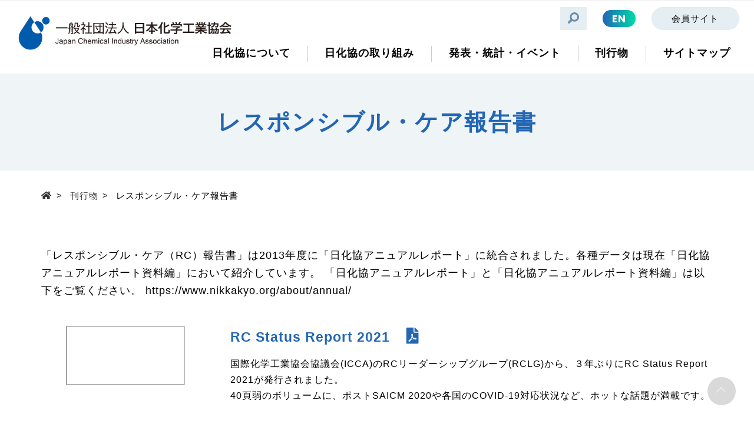

--- FILE ---
content_type: text/html; charset=UTF-8
request_url: https://www.nikkakyo.org/publications/rc-report
body_size: 48769
content:
<!DOCTYPE html>
<html lang="ja" dir="ltr">
  <head>
    <meta charset="utf-8" />
<script async src="https://www.googletagmanager.com/gtag/js?id=UA-150545801-1"></script>
<script>window.dataLayer = window.dataLayer || [];function gtag(){dataLayer.push(arguments)};gtag("js", new Date());gtag("set", "developer_id.dMDhkMT", true);gtag("config", "UA-150545801-1", {"groups":"default","anonymize_ip":true,"page_placeholder":"PLACEHOLDER_page_path"});</script>
<meta name="description" content="一般社団法人日本化学工業協会は、化学工業に関する調査・研究、情報・資料の収集などを主な事業とする、化学製品製造業者などにより構成される業界団体です。" />
<link rel="canonical" href="https://www.nikkakyo.org/publications/rc-report" />
<meta name="Generator" content="Drupal 10 (https://www.drupal.org)" />
<meta name="MobileOptimized" content="width" />
<meta name="HandheldFriendly" content="true" />
<meta name="viewport" content="width=device-width, initial-scale=1, shrink-to-fit=no" />
<meta http-equiv="x-ua-compatible" content="ie=edge" />
<link rel="icon" href="/themes/custom/jp/favicon.ico" type="image/vnd.microsoft.icon" />

    <title>レスポンシブル・ケア報告書 | JCIA 一般社団法人 日本化学工業協会</title>
    <link rel="stylesheet" media="all" href="/sites/default/files/css/css_exaHp485y15kkB1QWwCDUV6PdgD_fdlO8Ty1XdYuwmY.css?delta=0&amp;language=ja&amp;theme=jp&amp;include=eJwdxtENgCAMBcCFkI5kSqiIKZbwqobtNf5cLpk5fHBfE49RjZoAXASr1rJ7ODoVtcS6wKfWs4SeN8rj6qzxa8CES6PEkHBXeUC_sVm-VF4JEyUj" />
<link rel="stylesheet" media="all" href="/sites/default/files/css/css_1VJNcx0h7rI1s94MoEu6t0iDnfmyzpT-Y3JrZeI6Iqw.css?delta=1&amp;language=ja&amp;theme=jp&amp;include=eJwdxtENgCAMBcCFkI5kSqiIKZbwqobtNf5cLpk5fHBfE49RjZoAXASr1rJ7ODoVtcS6wKfWs4SeN8rj6qzxa8CES6PEkHBXeUC_sVm-VF4JEyUj" />
<link rel="stylesheet" media="all" href="https://fonts.googleapis.com/css2?family=Poppins:wght@500;600;700&amp;display=swap" />
<link rel="stylesheet" media="all" href="https://use.fontawesome.com/releases/v5.6.1/css/all.css" />

    
  </head>
  <body class="layout-no-sidebars page-view-jp-res-rc-report path-publications">
    <a href="#main-content" class="visually-hidden-focusable">
      メインコンテンツに移動
    </a>
    
      <div class="dialog-off-canvas-main-canvas" data-off-canvas-main-canvas>
    





<div class="wrapper pg_lower pg_publications pg_rc-report" id="page-wrapper">
  <div id="page">
        <header id="header" class="header fixed">
      <form class="searchBox" action="/search" method="get" id="views-exposed-form-jp-search-page">
        <div class="inner">
          <label for="txt_search" class="visually-hidden">検索キーワード</label>
          <input id="txt_search" class="txt_search" type="text" name="search_api_fulltext">
          <span class="btn_search"><input type="submit" id="edit-submit-jp-search" value="" class="header__search-btn"></span>
        </div>
      </form>

      <div class="container-fluid">
        <div class="colWrap mdl">
          <div class="logo">
          <a href="/"><img src="/themes/custom/jp/images/common/logo.png" width="380" height="63" alt="JCIA 一般社団法人 日本化学工業協会"></a>
          </div>

            <div class="navFrame colWrap boxAlign-right">
    <ul class="colWrap mdl sp-colWrap sp-wrap sp-mdl">
      <li class="search">
        <a class="btn_search pc tab" title="サイト内検索"></a>
        <div class="searchBox sp">
          <form action="/search" method="get">
            <div class="inner">
              <label for="txt_search_sp" class="visually-hidden">検索キーワード</label>
              <input id="txt_search_sp" class="txt_search" type="text" name="search_api_fulltext">
              <span class="btn_search"><input type="submit" value="" class="header__search-btn"></span>
            </div>
          </form>
        </div>
      </li>
      <li class="nav_lang"><a href="/english">EN</a></li>
      <li class="nav_member"><a href="/kaiin" target="_blank">会員サイト</a></li>
    </ul>
  </div>

        </div>

        <div class="gnav">
          <div class="container-fluid">
            <nav>
                <div class="navFrame colWrap boxAlign-right sp">
    <ul class="colWrap mdl sp-colWrap sp-wrap sp-mdl">
      <li class="search">
        <a class="btn_search pc tab" title="サイト内検索"></a>
        <div class="searchBox sp">
          <form action="/search" method="get">
            <div class="inner">
              <label for="txt_search_sp" class="visually-hidden">検索キーワード</label>
              <input id="txt_search_sp" class="txt_search" type="text" name="search_api_fulltext">
              <span class="btn_search"><input type="submit" value="" class="header__search-btn"></span>
            </div>
          </form>
        </div>
      </li>
      <li class="nav_lang"><a href="/english">EN</a></li>
      <li class="nav_member"><a href="/kaiin" target="_blank">会員サイト</a></li>
    </ul>
  </div>

              

                  
    <ul class="colWrap boxAlign-right mdl menu">
                      <li class="hasChild">
                              <span>日化協について</span>
          <div class="subMenu">
            <div class="inner">
              <p class="head"><a href="/about" data-drupal-link-system-path="about">日化協について</a></p>
              <div class="submenu colWrap">
                <div class="submenu_list">
                                    
    <ul class="colWrap wrap">
                      <li>
                              <a href="/about/message" class="-about-message" data-drupal-link-system-path="node/938">会長挨拶</a>
                  </li>
                      <li>
                              <a href="/about/overview.html" class="-about-overviewhtml" data-drupal-link-system-path="node/939">協会概要</a>
                  </li>
                      <li>
                              <a href="/about/main_organization" class="-about-main-organization" data-drupal-link-system-path="node/940">主要組織・事務局</a>
                  </li>
                      <li>
                              <a href="/about/membership" class="-about-membership" data-drupal-link-system-path="node/941">役員名簿</a>
                  </li>
                      <li class="sub_hasChild">
                              <span>委員会名簿</span>
          <div class="submenu_sub ">
            <p class="head">委員会名簿</p>
                              
    <ul>
                      <li>
                              <a href="/work/general_management_committee" class="-work-general-management-committee" data-drupal-link-system-path="node/942">総合運営委員</a>
                  </li>
                      <li>
                              <a href="/work/committee" class="-work-committee" data-drupal-link-system-path="node/943">審議委員</a>
                  </li>
          </ul>
  
          </div>
                  </li>
                      <li>
                              <a href="/member" class="-member" data-drupal-link-system-path="member">会員一覧（企業会員・団体会員）</a>
                  </li>
                      <li>
                              <a href="/about/articles_of_incorporation" class="-about-articles-of-incorporation" data-drupal-link-system-path="node/944">定款</a>
                  </li>
                      <li>
                              <a href="/about/report-list" class="-about-report-list" data-drupal-link-system-path="about/report-list">事業計画・事業報告</a>
                  </li>
                      <li>
                              <a href="/about/report3-list" class="-about-report3-list" data-drupal-link-system-path="about/report3-list">収支予算・決算報告</a>
                  </li>
                      <li>
                              <a href="/about/access" class="-about-access" data-drupal-link-system-path="node/945">アクセス</a>
                  </li>
                      <li>
                              <a href="/about/registration" class="-about-registration" data-drupal-link-system-path="node/946">入会案内</a>
                  </li>
                      <li>
                              <a href="/about/symbol" class="-about-symbol" data-drupal-link-system-path="node/947">シンボルマークについて</a>
                  </li>
          </ul>
  
                </div>
              </div>
            </div>
            <div class="btnFrame"><a href="#" class="btn_close">閉じる</a></div>
          </div>
                  </li>
                      <li class="hasChild">
                              <span>日化協の取り組み</span>
          <div class="subMenu">
            <div class="inner">
              <p class="head"><a href="/work" data-drupal-link-system-path="work">日化協の取り組み</a></p>
              <div class="submenu colWrap">
                <div class="submenu_list">
                                    
    <ul class="colWrap wrap">
                      <li class="sub_hasChild">
                              <span>レスポンシブル・ケア（環境・健康・安全）</span>
          <div class="submenu_sub ">
            <p class="head">レスポンシブル・ケア（環境・健康・安全）</p>
                              
    <ul>
                      <li>
                              <a href="/about/basic_policy" class="-about-basic-policy" data-drupal-link-system-path="node/892">環境・健康・安全に関する日本化学工業協会基本方針</a>
                  </li>
                      <li>
                              <a href="/work/responsible_care/436.html" class="-work-responsible-care-436html" data-drupal-link-system-path="node/893">レスポンシブル・ケアとは</a>
                  </li>
                      <li>
                              <a href="/work/responsible_care/2028.html" class="-work-responsible-care-2028html" data-drupal-link-system-path="node/894">レスポンシブル・ケア委員会概要</a>
                  </li>
                      <li>
                              <a href="/work/responsible_care/2029.html" class="-work-responsible-care-2029html" data-drupal-link-system-path="node/896">基準・指針など</a>
                  </li>
                      <li>
                              <a href="/organizations" class="-organizations" data-drupal-link-system-path="node/895">レスポンシブル・ケア委員会会員一覧</a>
                  </li>
                      <li>
                              <a href="/work/1121" class="-work-1121" data-drupal-link-system-path="node/1126">レスポンシブル・ケア活動関連企業一覧</a>
                  </li>
                      <li class="sub_hasChild">
                              <a href="/basic/page/5896" class="-basic-page-5896" data-drupal-link-system-path="node/897">レスポンシブル・ケア賞 概要</a>
                  </li>
                      <li>
                              <a href="/work/responsible_care/2033.html" class="-work-responsible-care-2033html" data-drupal-link-system-path="node/899">レスポンシブル・ケア検証</a>
                  </li>
                      <li>
                              <a href="/work/responsible_care/regional_dialogue.html" class="-work-responsible-care-regional-dialoguehtml" data-drupal-link-system-path="node/898">地域対話・消費者対話</a>
                  </li>
                      <li class="sub_hasChild">
                              <a href="/work/responsible_care/overseas.html" class="-work-responsible-care-overseashtml" data-drupal-link-system-path="node/900">海外支援活動</a>
                  </li>
          </ul>
  
          </div>
                  </li>
                      <li class="sub_hasChild">
                              <span>カーボンニュートラル・循環型社会への取り組み</span>
          <div class="submenu_sub ">
            <p class="head">カーボンニュートラル・循環型社会への取り組み</p>
                              
    <ul>
                      <li>
                              <a href="/work/global_warming" class="-work-global-warming" data-drupal-link-system-path="node/902">カーボンニュートラル</a>
                  </li>
                      <li>
                              <a href="/work/global_warming/n01" class="link__work-global_warming -work-global-warming-n01" data-drupal-link-system-path="work/global_warming/n01">カーボンニュートラル、循環型社会の実現に向けた日本の化学産業のスタンス</a>
                  </li>
                      <li>
                              <a href="/work/global_warming/n02" class="link__work-global_warming -work-global-warming-n02" data-drupal-link-system-path="work/global_warming/n02">化学業界のCO2排出削減の取り組み</a>
                  </li>
                      <li>
                              <a href="/work/global_warming/n03" class="link__work-global_warming -work-global-warming-n03" data-drupal-link-system-path="work/global_warming/n03">他の温室効果ガスの排出削減の取り組み</a>
                  </li>
                      <li>
                              <a href="/news/page/8613" class="-news-page-8613" data-drupal-link-system-path="node/76">ケミカルリサイクル「廃プラスチックのケミカルリサイクルに対する化学産業のあるべき姿」策定</a>
                  </li>
                      <li>
                              <a href="/recycling-rate/summary" class="-recycling-rate-summary" data-drupal-link-system-path="node/1248">ケミカルリサイクル　「化学品のリサイクル率確認登録制度」</a>
                  </li>
                      <li class="sub_hasChild">
                              <a href="/work/global_warming/n04" class="-work-global-warming-n04" data-drupal-link-system-path="work/global_warming/n04">化学製品のライフサイクル評価</a>
                  </li>
          </ul>
  
          </div>
                  </li>
                      <li class="sub_hasChild">
                              <span>環境安全</span>
          <div class="submenu_sub ">
            <p class="head">環境安全</p>
                              
    <ul>
                      <li>
                              <a href="/basic/page/sanpai_sakugen.html" class="-basic-page-sanpai-sakugenhtml" data-drupal-link-system-path="node/909">産業廃棄物削減</a>
                  </li>
                      <li>
                              <a href="/basic/page/kagakubussitu_sakugen.html" class="-basic-page-kagakubussitu-sakugenhtml" data-drupal-link-system-path="node/910">化学物質排出削減</a>
                  </li>
                      <li>
                              <a href="/basic/page/taiki_osen.html" class="-basic-page-taiki-osenhtml" data-drupal-link-system-path="node/911">大気汚染・水質汚濁防止</a>
                  </li>
                      <li>
                              <a href="/basic/page/kankyo_toushi.html" class="-basic-page-kankyo-toushihtml" data-drupal-link-system-path="node/912">環境投資</a>
                  </li>
                      <li>
                              <a href="/basic/page/hoan.html" class="-basic-page-hoanhtml" data-drupal-link-system-path="node/913">保安防災</a>
                  </li>
                      <li class="sub_hasChild">
                              <a href="/basic/page/5865.html" class="-basic-page-5865html" data-drupal-link-system-path="node/914">物流安全（危険物輸送）</a>
                  </li>
                      <li>
                              <a href="/basic/page/5864.html" class="-basic-page-5864html" data-drupal-link-system-path="node/916">労働安全衛生</a>
                  </li>
                      <li>
                              <a href="/basic/page/report7.html" class="-basic-page-report7html" data-drupal-link-system-path="node/917">無災害継続事業所確認申告制度</a>
                  </li>
                      <li>
                              <a href="https://www.nikkakyo.org/work/1109" class="https--wwwnikkakyoorg-work-1109">安全表彰とベストプラクティス集</a>
                  </li>
          </ul>
  
          </div>
                  </li>
                      <li class="sub_hasChild">
                              <span>化学品管理</span>
          <div class="submenu_sub ">
            <p class="head">化学品管理</p>
                              
    <ul>
                      <li>
                              <a href="/safety_of_chemical_products" class="-safety-of-chemical-products" data-drupal-link-system-path="node/918">化学品管理の取り組み</a>
                  </li>
                      <li class="sub_hasChild">
                              <a href="/safety_of_chemical_products/domestic" class="-safety-of-chemical-products-domestic" data-drupal-link-system-path="node/919">国内法規制</a>
                  </li>
                      <li>
                              <a href="/safety_of_chemical_products/global" class="-safety-of-chemical-products-global" data-drupal-link-system-path="node/920">海外法規制</a>
                  </li>
                      <li>
                              <a href="/safety_of_chemical_products/ghs" class="-safety-of-chemical-products-ghs" data-drupal-link-system-path="node/921">GHS定着への取組み</a>
                  </li>
                      <li>
                              <a href="/node/923" class="-node-923" data-drupal-link-system-path="node/923">GPS/JIPS</a>
                  </li>
                      <li>
                              <a href="/news34-page" class="-news34-page" data-drupal-link-system-path="node/924">サプライチェーン</a>
                  </li>
                      <li>
                              <a href="/safety_of_chemical_products/risk_management" class="-safety-of-chemical-products-risk-management" data-drupal-link-system-path="node/925">リスク管理諸課題に関する対応</a>
                  </li>
                      <li>
                              <a href="http://www.j-lri.org/" class="http--wwwj-lriorg-">長期自主研究（LRI）（外部サイト）</a>
                  </li>
                      <li>
                              <a href="https://chemrisk.org/" class="https--chemriskorg-">ケミカルリスクフォーラム（外部サイト）</a>
                  </li>
          </ul>
  
          </div>
                  </li>
                      <li class="sub_hasChild">
                              <span>国際活動</span>
          <div class="submenu_sub ">
            <p class="head">国際活動</p>
                              
    <ul>
                      <li class="sub_hasChild">
                              <a href="/basic/page/icca.html" class="-basic-page-iccahtml" data-drupal-link-system-path="node/926">ICCA（国際化学工業協会協議会）</a>
                  </li>
                      <li>
                              <a href="/basic/page/5889" class="-basic-page-5889" data-drupal-link-system-path="node/927">APEC</a>
                  </li>
                      <li>
                              <a href="/basic/page/5888" class="-basic-page-5888" data-drupal-link-system-path="node/928">AMEICC</a>
                  </li>
                      <li>
                              <a href="/safety_of_chemical_products/oecd" class="-safety-of-chemical-products-oecd" data-drupal-link-system-path="node/929">OECD</a>
                  </li>
                      <li>
                              <a href="/work/responsible_care/overseas.html" class="-work-responsible-care-overseashtml" data-drupal-link-system-path="node/900">その他海外支援活動</a>
                  </li>
                      <li>
                              <a href="/basic/page/cpcif.html" class="-basic-page-cpcifhtml" data-drupal-link-system-path="node/930">日中化学産業会議</a>
                  </li>
                      <li>
                              <a href="/basic/page/kocic.html" class="-basic-page-kocichtml" data-drupal-link-system-path="node/931">日韓定期会合</a>
                  </li>
                      <li>
                              <a href="/basic/page/trade-issues.html" class="-basic-page-trade-issueshtml" data-drupal-link-system-path="node/932">通商課題への対応</a>
                  </li>
          </ul>
  
          </div>
                  </li>
                      <li class="sub_hasChild">
                              <span>SDGs</span>
          <div class="submenu_sub ">
            <p class="head">SDGs</p>
                              
    <ul>
                      <li>
                              <a href="/sdgs/page/overview.html" class="-sdgs-page-overviewhtml" data-drupal-link-system-path="sdgs/page/overview.html">SDGs活動の概要</a>
                  </li>
                      <li>
                              <a href="/sdgs/page/vision.html" class="-sdgs-page-visionhtml" data-drupal-link-system-path="node/933">ビジョン</a>
                  </li>
                      <li>
                              <a href="/sdgs/page/case.html" class="-sdgs-page-casehtml" data-drupal-link-system-path="sdgs/cases/page/new">事例集</a>
                  </li>
                      <li>
                              <a href="/sdgs/page/topics.html" class="-sdgs-page-topicshtml" data-drupal-link-system-path="sdgs/page/topics/new">関連資料</a>
                  </li>
          </ul>
  
          </div>
                  </li>
                      <li class="sub_hasChild">
                              <span>人材育成</span>
          <div class="submenu_sub ">
            <p class="head">人材育成</p>
                              
    <ul>
                      <li>
                              <a href="/jinzai" class="-jinzai" data-drupal-link-system-path="node/934">人材育成</a>
                  </li>
          </ul>
  
          </div>
                  </li>
                      <li class="sub_hasChild">
                              <span>表彰</span>
          <div class="submenu_sub ">
            <p class="head">表彰</p>
                              
    <ul>
                      <li class="sub_hasChild">
                              <a href="/basic/page/5897.html" class="-basic-page-5897html" data-drupal-link-system-path="node/935">日化協安全表彰　概要</a>
                  </li>
                      <li class="sub_hasChild">
                              <a href="/basic/page/5898.html" class="-basic-page-5898html" data-drupal-link-system-path="node/936">日化協技術賞　概要</a>
                  </li>
                      <li>
                              <a href="/basic/page/5896" class="-basic-page-5896" data-drupal-link-system-path="node/897">日化協レスポンシブル・ケア賞　概要</a>
                  </li>
                      <li>
                              <a href="https://www.j-lri.org/003-3_3-01.html" class="https--wwwj-lriorg-003-3-3-01html">日化協LRI賞</a>
                  </li>
                      <li>
                              <a href="/basic/page/JIPS_award.html" class="-basic-page-jips-awardhtml" data-drupal-link-system-path="node/937">JIPS賞</a>
                  </li>
          </ul>
  
          </div>
                  </li>
          </ul>
  
                </div>
              </div>
            </div>
            <div class="btnFrame"><a href="#" class="btn_close">閉じる</a></div>
          </div>
                  </li>
                      <li class="hasChild">
                              <span>発表・統計・イベント</span>
          <div class="subMenu">
            <div class="inner">
              <p class="head"><a href="/release" data-drupal-link-system-path="release">発表・統計・イベント</a></p>
              <div class="submenu colWrap">
                <div class="submenu_list">
                                    
    <ul class="colWrap wrap">
                      <li>
                              <a href="/newsrelease/press" class="-newsrelease-press" data-drupal-link-system-path="newsrelease/press">プレスリリース</a>
                  </li>
                      <li>
                              <a href="/newsrelease/comment" class="-newsrelease-comment" data-drupal-link-system-path="newsrelease/comment">コメント・要望書</a>
                  </li>
                      <li>
                              <a href="/basic/page/report6.html" class="-basic-page-report6html" data-drupal-link-system-path="basic/page/report6.html">経済動向</a>
                  </li>
                      <li>
                              <a href="/basic/page/nikkakyo_index.html" class="-basic-page-nikkakyo-indexhtml" data-drupal-link-system-path="basic/page/nikkakyo_index.html">日化協インデックス</a>
                  </li>
                      <li>
                              <a href="/newsrelease/event" title="セミナーなどイベントの開催情報" class="-newsrelease-event" data-drupal-link-system-path="newsrelease/event">イベント</a>
                  </li>
          </ul>
  
                </div>
              </div>
            </div>
            <div class="btnFrame"><a href="#" class="btn_close">閉じる</a></div>
          </div>
                  </li>
                      <li class="hasChild">
                              <span>刊行物</span>
          <div class="subMenu">
            <div class="inner">
              <p class="head"><a href="/publication" data-drupal-link-system-path="publication">刊行物</a></p>
              <div class="submenu colWrap">
                <div class="submenu_list">
                                    
    <ul class="colWrap wrap">
                      <li>
                              <a href="/about/annual" class="-about-annual" data-drupal-link-system-path="about/annual">アニュアルレポート</a>
                  </li>
                      <li>
                              <a href="/newsrelease/263" class="-newsrelease-263" data-drupal-link-system-path="newsrelease/263">グラフでみる日本の化学工業</a>
                  </li>
                      <li>
                              <a href="/publications/rc-news" class="-publications-rc-news" data-drupal-link-system-path="publications/rc-news">レスポンシブル・ケアニュース</a>
                  </li>
                      <li>
                              <a href="https://www.j-lri.org/002-3_1.html" class="https--wwwj-lriorg-002-3-1html">LRIアニュアルレポート</a>
                  </li>
                      <li>
                              <a href="/publications/rc-report" class="active -publications-rc-report is-active" data-drupal-link-system-path="publications/rc-report" aria-current="page">レスポンシブル・ケア報告書</a>
                  </li>
                      <li>
                              <a href="https://www.nikkakyo.org/plcenter/column" class="https--wwwnikkakyoorg-plcenter-column">化学に関する情報小冊子</a>
                  </li>
                      <li>
                              <a href="/publication/other" class="-publication-other" data-drupal-link-system-path="publication/other">その他刊行物</a>
                  </li>
          </ul>
  
                </div>
              </div>
            </div>
            <div class="btnFrame"><a href="#" class="btn_close">閉じる</a></div>
          </div>
                  </li>
                      <li>
                              <a href="#sitemap" class="sitemap">サイトマップ</a>
                  </li>
          </ul>
  


            </nav>
          </div>
        </div>

        <div class="menuBtn sp">
          <div><span>MENU</span></div>
        </div>
      </div>
    </header>

    <div class="jp-content mb-5 mb-lg-9">

              <div class="highlighted">
            <div id="block-pagetitle" class="block block-core block-page-title-block">
  
    
      <div>
      
  <section class="section ttlSection">
    <div class="container">
      <h1 class="pgTitle">
        <span class="txt anim">レスポンシブル・ケア報告書</span>
      </h1>
    </div>
  </section>

    </div>
  </div>
<div data-drupal-messages-fallback class="hidden"></div>


        </div>
      
      
      <div id="main-wrapper" class="layout-main-wrapper">
                  <div id="main" class="container">
              <div id="block-breadcrumbs" class="block block-system block-system-breadcrumb-block">
  
    
      <div>
      
<div class="directoryFrame">
  <ul>
                            <li>
            <a href="/" class="text-body">Top</a>&gt;
          </li>
                                <li>
            <a href="/publication" class="text-body">刊行物</a>&gt;
          </li>
                                <li>
            レスポンシブル・ケア報告書
          </li>
                    </ul>
</div>

    </div>
  </div>



            <div class="colWrap rtl contentWrap">
              <main class="main-content col" id="content" role="main">
                <a id="main-content" tabindex="-1"></a>
                  <div id="block-jp-content" class="block block-system block-system-main-block">
  
    
      <div>
      <div class="views-element-container"><section class="section introSection pb0 main-section">
  「レスポンシブル・ケア（RC）報告書」は2013年度に「日化協アニュアルレポート」に統合されました。各種データは現在「日化協アニュアルレポート資料編」において紹介しています。

「日化協アニュアルレポート」と「日化協アニュアルレポート資料編」は以下をご覧ください。

https://www.nikkakyo.org/about/annual/
</section>

<div class="pg_publications pg_rc-report">
  <section class="section rcReportSection">
            

<article class="box colWrap sp-colWrap sp2-block">
  
  

  <div class="img">
    <a href="/sites/default/files/RCLG%202021%20Status%20Report%20FINAL%20December%202021_0.pdf" target="_blank">
      <div class="field field--name-field-pdf field--type-file field--label-hidden field__items">
              <div class="field__item"><canvas class="pdf-thumbnail pdf-canvas" id="pdf-thumbnail-0" file="https://www.nikkakyo.org/sites/default/files/RCLG%202021%20Status%20Report%20FINAL%20December%202021_0.pdf" scale="1" style="width:200px;height:;"></canvas>
</div>
          </div>
  </a>
  </div>

  <div class="txt">
    <h3 class="title h4">
      <a href="/sites/default/files/RCLG%202021%20Status%20Report%20FINAL%20December%202021_0.pdf" class="link pdf after" target="_blank"><span class="field field--name-title field--type-string field--label-hidden">RC Status Report 2021</span>
</a>
    </h3>

    <div class="text-small">
      
            <div class="clearfix text-formatted field field--name-body field--type-text-with-summary field--label-hidden field__item"><p>国際化学工業協会協議会(ICCA)のRCリーダーシップグループ(RCLG)から、３年ぶりにRC Status Report 2021が発行されました。<br>40頁弱のボリュームに、ポストSAICM 2020や各国のCOVID-19対応状況など、ホットな話題が満載です。</p></div>
      
    </div>
  </div>
</article>

  

<article class="box colWrap sp-colWrap sp2-block">
  
  

  <div class="img">
    <a href="/sites/default/files/RCLG_UPDATE_ISSUE_13_Q1_2019.pdf" target="_blank">
      <div class="field field--name-field-pdf field--type-file field--label-hidden field__items">
              <div class="field__item"><canvas class="pdf-thumbnail pdf-canvas" id="pdf-thumbnail-0" file="https://www.nikkakyo.org/sites/default/files/RCLG_UPDATE_ISSUE_13_Q1_2019.pdf" scale="1" style="width:200px;height:;"></canvas>
</div>
          </div>
  </a>
  </div>

  <div class="txt">
    <h3 class="title h4">
      <a href="/sites/default/files/RCLG_UPDATE_ISSUE_13_Q1_2019.pdf" class="link pdf after" target="_blank"><span class="field field--name-title field--type-string field--label-hidden">レスポンシブル・ケア　アップデート　Issue 13 - Q1 2019</span>
</a>
    </h3>

    <div class="text-small">
      
            <div class="clearfix text-formatted field field--name-body field--type-text-with-summary field--label-hidden field__item"><p>国際化学工業協会協議会（ICCA）の下部組織であるレスポンシブル・ケア・リーダーシップ・グループ（RCLG）の、最新の活動内容をまとめたレスポンシブル・ケア アップデート Issue 13 - Q1 2019 （英文）が発行されました。</p>
</div>
      
    </div>
  </div>
</article>

  

<article class="box colWrap sp-colWrap sp2-block">
  
  

  <div class="img">
    <a href="/sites/default/files/2018%20RC%20status%20report_0.pdf" target="_blank">
      <div class="field field--name-field-pdf field--type-file field--label-hidden field__items">
              <div class="field__item"><canvas class="pdf-thumbnail pdf-canvas" id="pdf-thumbnail-0" file="https://www.nikkakyo.org/sites/default/files/2018%20RC%20status%20report_0.pdf" scale="1" style="width:200px;height:;"></canvas>
</div>
          </div>
  </a>
  </div>

  <div class="txt">
    <h3 class="title h4">
      <a href="/sites/default/files/2018%20RC%20status%20report_0.pdf" class="link pdf after" target="_blank"><span class="field field--name-title field--type-string field--label-hidden">レスポンシブル・ケア・ステータス・レポート 2018</span>
</a>
    </h3>

    <div class="text-small">
      
            <div class="clearfix text-formatted field field--name-body field--type-text-with-summary field--label-hidden field__item"><p>ICCAより、2018年のレスポンシブル・ケア・ステータス・レポート(英文)が発行されました。日本を含む各国のレスポンシブル・ケア活動内容が紹介されています。</p>
</div>
      
    </div>
  </div>
</article>

  
  
<article class="box colWrap sp-colWrap sp2-block">
  
  

  <div class="img">
    <a href="/sites/default/files/2012report_1.pdf" target="_blank">
            <div class="field field--name-field-image field--type-image field--label-hidden field__item">    <picture>
                  <source srcset="/sites/default/files/styles/jp_annual_report/public/2012report_%E3%83%9A%E3%83%BC%E3%82%B8_01.png?itok=FsJ5dpGt 1x, /sites/default/files/styles/jp_annual_report_2x/public/2012report_%E3%83%9A%E3%83%BC%E3%82%B8_01.png?itok=gKv7t1mO 2x" media="all and (min-width: 75em)" type="image/png" width="200" height="283"/>
              <source srcset="/sites/default/files/styles/jp_annual_report/public/2012report_%E3%83%9A%E3%83%BC%E3%82%B8_01.png?itok=FsJ5dpGt 1x, /sites/default/files/styles/jp_annual_report_2x/public/2012report_%E3%83%9A%E3%83%BC%E3%82%B8_01.png?itok=gKv7t1mO 2x" media="all and (min-width: 62em) and (max-width: 74.99em)" type="image/png" width="200" height="283"/>
              <source srcset="/sites/default/files/styles/jp_annual_report/public/2012report_%E3%83%9A%E3%83%BC%E3%82%B8_01.png?itok=FsJ5dpGt 1x, /sites/default/files/styles/jp_annual_report_2x/public/2012report_%E3%83%9A%E3%83%BC%E3%82%B8_01.png?itok=gKv7t1mO 2x" media="all and (min-width: 48em) and (max-width: 61.99em)" type="image/png" width="200" height="283"/>
              <source srcset="/sites/default/files/styles/jp_annual_report/public/2012report_%E3%83%9A%E3%83%BC%E3%82%B8_01.png?itok=FsJ5dpGt 1x, /sites/default/files/styles/jp_annual_report_2x/public/2012report_%E3%83%9A%E3%83%BC%E3%82%B8_01.png?itok=gKv7t1mO 2x" media="all and (min-width: 34em) and (max-width: 47.99em)" type="image/png" width="200" height="283"/>
                  <img loading="eager" width="400" height="566" src="/sites/default/files/styles/jp_annual_report_2x/public/2012report_%E3%83%9A%E3%83%BC%E3%82%B8_01.png?itok=gKv7t1mO" alt="" />

  </picture>

</div>
      </a>
  </div>

  <div class="txt">
    <h3 class="title h4">
      <a href="/sites/default/files/2012report_1.pdf" class="link pdf after" target="_blank"><span class="field field--name-title field--type-string field--label-hidden">レスポンシブル・ケア報告書 2012</span>
</a>
    </h3>

    <div class="text-small">
      
            <div class="clearfix text-formatted field field--name-body field--type-text-with-summary field--label-hidden field__item"><p>レスポンシブル・ケアを知っていますか？</p>
<p>発行にあたって</p>
<p>環境・安全に関する日化協基本方針</p>
<p>報告書2012 のトピックス</p>
<p>RC 委員会の運営</p>
<p>RC 委員会活動計画と実施状況</p>
<p>環境保全</p>
<p>省エネルギー・地球温暖化対策／産業廃棄物削減／化学物質の排出削減</p>
<p>保安防災労働安全衛生</p>
<p>労働災害防止に向けた取り組み／安全表彰・シンポジウム</p>
<p>物流安全</p>
<p>環境・保安投資</p>
<p>会員のマネジメントシステム</p>
<p>化学品・製品安全</p>
<p>会員の社会対話</p>
<p>&nbsp;RC 委員会の活動社会との対話</p>
<p>会員交流</p>
<p>国際活動レスポンシブル・ケア検証レスポンシブル・ケアに期待する日化協レスポンシブル・ケア委員会会員</p>
</div>
      
    </div>
  </div>
</article>

  
  
<article class="box colWrap sp-colWrap sp2-block">
  
  

  <div class="img">
    <a href="/sites/default/files/2011-RC.pdf" target="_blank">
            <div class="field field--name-field-image field--type-image field--label-hidden field__item">    <picture>
                  <source srcset="/sites/default/files/styles/jp_annual_report/public/2011-RC_%E8%A1%A8%E7%B4%99.png?itok=GjxbBZ8d 1x, /sites/default/files/styles/jp_annual_report_2x/public/2011-RC_%E8%A1%A8%E7%B4%99.png?itok=WXpYaMxZ 2x" media="all and (min-width: 75em)" type="image/png" width="200" height="283"/>
              <source srcset="/sites/default/files/styles/jp_annual_report/public/2011-RC_%E8%A1%A8%E7%B4%99.png?itok=GjxbBZ8d 1x, /sites/default/files/styles/jp_annual_report_2x/public/2011-RC_%E8%A1%A8%E7%B4%99.png?itok=WXpYaMxZ 2x" media="all and (min-width: 62em) and (max-width: 74.99em)" type="image/png" width="200" height="283"/>
              <source srcset="/sites/default/files/styles/jp_annual_report/public/2011-RC_%E8%A1%A8%E7%B4%99.png?itok=GjxbBZ8d 1x, /sites/default/files/styles/jp_annual_report_2x/public/2011-RC_%E8%A1%A8%E7%B4%99.png?itok=WXpYaMxZ 2x" media="all and (min-width: 48em) and (max-width: 61.99em)" type="image/png" width="200" height="283"/>
              <source srcset="/sites/default/files/styles/jp_annual_report/public/2011-RC_%E8%A1%A8%E7%B4%99.png?itok=GjxbBZ8d 1x, /sites/default/files/styles/jp_annual_report_2x/public/2011-RC_%E8%A1%A8%E7%B4%99.png?itok=WXpYaMxZ 2x" media="all and (min-width: 34em) and (max-width: 47.99em)" type="image/png" width="200" height="283"/>
                  <img loading="eager" width="400" height="566" src="/sites/default/files/styles/jp_annual_report_2x/public/2011-RC_%E8%A1%A8%E7%B4%99.png?itok=WXpYaMxZ" alt="" />

  </picture>

</div>
      </a>
  </div>

  <div class="txt">
    <h3 class="title h4">
      <a href="/sites/default/files/2011-RC.pdf" class="link pdf after" target="_blank"><span class="field field--name-title field--type-string field--label-hidden">レスポンシブル・ケア報告書 2011</span>
</a>
    </h3>

    <div class="text-small">
      
            <div class="clearfix text-formatted field field--name-body field--type-text-with-summary field--label-hidden field__item"><p>レスポンシブル・ケアを知っていますか？<br />
発行にあたって<br />
環境・安全に関する日化協基本方針&nbsp;</p>
<p>報告書2011のトピックス<br />
RCの運営<br />
RC委員会活動計画と実施状況</p>
<p>環境保全（省エネルギー・地球温暖化防止対策）<br />
環境保全（産業廃棄物削減）<br />
環境保全（化学物質の排出削減）<br />
保安防災<br />
労働安全衛生（労働災害防止に向けた取り組み）<br />
労働安全衛生（安全表彰・シンポジウム）<br />
物流安全<br />
環境・保安投資<br />
会員のマネジメントシステム<br />
化学品・製品安全</p>
<p>会員の社会対話<br />
RC委員会の活動（社会との対話）<br />
会員交流<br />
国際活動<br />
レスポンシブル・ケア検証</p>
<p>レスポンシブル・ケアに期待する<br />
日本レスポンシブル・ケア協議会会員</p>
</div>
      
    </div>
  </div>
</article>


    
          <div class="d-flex justify-content-center">  <nav aria-label="pagination-heading">
    <h4 id="pagination-heading" class="visually-hidden">ページ送り</h4>
    <ul class="pagination js-pager__items">
                                                        <li class="page-item active">
                      <span class="page-link">1</span>
                  </li>
              <li class="page-item ">
                      <a href="?page=1" title="" class="page-link">2</a>
                  </li>
              <li class="page-item ">
                      <a href="?page=2" title="" class="page-link">3</a>
                  </li>
              <li class="page-item ">
                      <a href="?page=3" title="" class="page-link">4</a>
                  </li>
                                      <li class="page-item pager__item--next">
          <a href="?page=1" title="次のページへ" rel="next" class="page-link">
            <span aria-hidden="true">></span>
            <span class="visually-hidden">次ページ</span>
          </a>
        </li>
                          <li class="page-item">
          <a href="?page=3" title="最終ページへ" class="page-link">
            <span aria-hidden="true">>|</span>
            <span class="visually-hidden">最終ページ</span>
          </a>
        </li>
          </ul>
  </nav>
</div>
      </section>
</div>
</div>

    </div>
  </div>


              </main>

              
              
            </div>
          </div>
              </div>

      
    </div>

        <div class="pageTop" id="page-top"><a>PAGE TOP</a></div>

        <footer id="sitemap">
      <div class="footer__container container-xxl">
        <div class="fnavFrame colWrap sp-colWrap sp-wrap sp-boxAlign-left">
          
  <ul class="fnav">
          <li class="hasChild">
        <a href="/about" data-drupal-link-system-path="about">日化協について</a>
        <ul>
                      <li><a href="/about/message">会長挨拶</a></li>
                      <li><a href="/about/overview.html">協会概要</a></li>
                      <li><a href="/about/main_organization">主要組織・事務局</a></li>
                      <li><a href="/about/membership">役員名簿</a></li>
                      <li><a href="/work/general_management_committee">総合運営委員</a></li>
                      <li><a href="/work/committee">審議委員</a></li>
                      <li><a href="/member">会員一覧</a></li>
                      <li><a href="/about/articles_of_incorporation">定款</a></li>
                      <li><a href="/about/report-list">事業計画・事業報告</a></li>
                      <li><a href="/about/report3-list">収支予算・決算報告</a></li>
                      <li><a href="/about/access">アクセス</a></li>
                      <li><a href="/about/registration">入会案内</a></li>
                      <li><a href="/about/symbol">シンボルマークについて</a></li>
                  </ul>
      </li>
      </ul>
  <ul class="fnav">
          <li class="hasChild">
        <a href="/work" data-drupal-link-system-path="work">日化協の取り組み</a>
        <ul>
                      <li><a href="/work">レスポンシブル・ケア<br>（環境・健康・安全）</a></li>
                      <li><a href="/work/global_warming">カーボンニュートラル・循環型社会への取り組み</a></li>
                      <li><a href="/work">環境安全</a></li>
                      <li><a href="/work">化学品管理</a></li>
                      <li><a href="/work">国際活動</a></li>
                      <li><a href="/work">SDGs</a></li>
                      <li><a href="/jinzai">人材育成</a></li>
                      <li><a href="/work">表彰</a></li>
                  </ul>
      </li>
      </ul>
  <ul class="fnav">
          <li class="hasChild">
        <a href="/release" data-drupal-link-system-path="release">発表・統計・イベント</a>
        <ul>
                      <li><a href="/newsrelease/press">プレスリリース</a></li>
                      <li><a href="/newsrelease/comment">コメント・要望書</a></li>
                      <li><a href="/basic/page/report6.html">経済動向</a></li>
                      <li><a href="/basic/page/nikkakyo_index.html">日化協インデックス</a></li>
                      <li><a href="/newsrelease/event">イベント</a></li>
                  </ul>
      </li>
      </ul>
  <ul class="fnav">
          <li class="hasChild">
        <a href="/publication" data-drupal-link-system-path="publication">刊行物</a>
        <ul>
                      <li><a href="/about/annual">アニュアルレポート</a></li>
                      <li><a href="/newsrelease/263">グラフでみる日本の化学工業</a></li>
                      <li><a href="/publications/rc-news">レスポンシブル・ケアニュース</a></li>
                      <li><a href="https://www.j-lri.org/002-3_1.html">LRIアニュアルレポート</a></li>
                      <li><a href="/publications/rc-report">レスポンシブル・ケア報告書</a></li>
                      <li><a href="https://www.nikkakyo.org/plcenter/column">化学に関する情報小冊子</a></li>
                      <li><a href="/publication/other">その他刊行物</a></li>
                  </ul>
      </li>
      </ul>
  <ul class="fnav">
                        <li><a href="/chemical-industry">日本の化学工業について</a></li>
              <li><a href="/privacy_policy">プライバシーポリシー／SNSガイドライン</a></li>
              <li><a href="/content/copyright">サイト利用条件</a></li>
              <li><a href="/contact">お問い合わせ</a></li>
              <li><a href="/topics">お知らせ</a></li>
              <li><a href="/newsrelease/info">新着情報</a></li>
            </ul>

        </div>
      </div>
      <div class="copyright"><p>Copyright &copy; Japan Chemical Industry Association. All rights reserved.</p></div>
    </footer>
  </div>
</div>

  </div>

    
    <script type="application/json" data-drupal-selector="drupal-settings-json">{"path":{"baseUrl":"\/","pathPrefix":"","currentPath":"publications\/rc-report","currentPathIsAdmin":false,"isFront":false,"currentLanguage":"ja"},"pluralDelimiter":"\u0003","suppressDeprecationErrors":true,"google_analytics":{"account":"UA-150545801-1","trackOutbound":true,"trackMailto":true,"trackTel":true,"trackDownload":true,"trackDownloadExtensions":"7z|aac|arc|arj|asf|asx|avi|bin|csv|doc(x|m)?|dot(x|m)?|exe|flv|gif|gz|gzip|hqx|jar|jpe?g|js|mp(2|3|4|e?g)|mov(ie)?|msi|msp|pdf|phps|png|ppt(x|m)?|pot(x|m)?|pps(x|m)?|ppam|sld(x|m)?|thmx|qtm?|ra(m|r)?|sea|sit|tar|tgz|torrent|txt|wav|wma|wmv|wpd|xls(x|m|b)?|xlt(x|m)|xlam|xml|z|zip"},"pdf":{"workerSrc":"\/libraries\/pdf.js\/build\/pdf.worker.js"},"user":{"uid":0,"permissionsHash":"89e365794d2f785390032d1008de7813d35331d5c01207d00fc5eb78b7950f42"}}</script>
<script src="/sites/default/files/js/js_5eEcFmCIXAsU3PPDVZz96Bk3irCeyRR0gb-MEgqn_O8.js?scope=footer&amp;delta=0&amp;language=ja&amp;theme=jp&amp;include=eJxLz89Pz0mNT8xLzKksyUwu1k9HE9DJKtBPz8lPSszRLS6pzMnMS9cpSEnTTykqLUjM0QMyAXBkGdo"></script>

  </body>
</html>


--- FILE ---
content_type: text/javascript
request_url: https://www.nikkakyo.org/sites/default/files/js/js_5eEcFmCIXAsU3PPDVZz96Bk3irCeyRR0gb-MEgqn_O8.js?scope=footer&delta=0&language=ja&theme=jp&include=eJxLz89Pz0mNT8xLzKksyUwu1k9HE9DJKtBPz8lPSszRLS6pzMnMS9cpSEnTTykqLUjM0QMyAXBkGdo
body_size: 151586
content:
/* @license GPL-2.0-or-later https://www.drupal.org/licensing/faq */
!function(t,e){"object"==typeof exports&&"undefined"!=typeof module?module.exports=e(require("@popperjs/core")):"function"==typeof define&&define.amd?define(["@popperjs/core"],e):(t="undefined"!=typeof globalThis?globalThis:t||self).bootstrap=e(t.Popper);}(this,(function(t){"use strict";function e(t){if(t&&t.__esModule)return t;const e=Object.create(null,{[Symbol.toStringTag]:{value:"Module"}});if(t){for(const i in t)if("default"!==i){const s=Object.getOwnPropertyDescriptor(t,i);Object.defineProperty(e,i,s.get?s:{enumerable:!0,get:()=>t[i]});}}return e.default=t,Object.freeze(e);}const i=e(t),s="transitionend",n=(t)=>{let e=t.getAttribute("data-bs-target");if(!e||"#"===e){let i=t.getAttribute("href");if(!i||!i.includes("#")&&!i.startsWith("."))return null;i.includes("#")&&!i.startsWith("#")&&(i=`#${i.split("#")[1]}`),e=i&&"#"!==i?i.trim():null;}return e;},o=(t)=>{const e=n(t);return e&&document.querySelector(e)?e:null;},r=(t)=>{const e=n(t);return e?document.querySelector(e):null;},a=(t)=>{t.dispatchEvent(new Event(s));},l=(t)=>!(!t||"object"!=typeof t)&&(void 0!==t.jquery&&(t=t[0]),void 0!==t.nodeType),c=(t)=>l(t)?t.jquery?t[0]:t:"string"==typeof t&&t.length>0?document.querySelector(t):null,h=(t)=>{if(!l(t)||0===t.getClientRects().length)return !1;const e="visible"===getComputedStyle(t).getPropertyValue("visibility"),i=t.closest("details:not([open])");if(!i)return e;if(i!==t){const e=t.closest("summary");if(e&&e.parentNode!==i)return !1;if(null===e)return !1;}return e;},d=(t)=>!t||t.nodeType!==Node.ELEMENT_NODE||!!t.classList.contains("disabled")||(void 0!==t.disabled?t.disabled:t.hasAttribute("disabled")&&"false"!==t.getAttribute("disabled")),u=(t)=>{if(!document.documentElement.attachShadow)return null;if("function"==typeof t.getRootNode){const e=t.getRootNode();return e instanceof ShadowRoot?e:null;}return t instanceof ShadowRoot?t:t.parentNode?u(t.parentNode):null;},_=()=>{},g=(t)=>{t.offsetHeight;},f=()=>window.jQuery&&!document.body.hasAttribute("data-bs-no-jquery")?window.jQuery:null,p=[],m=()=>"rtl"===document.documentElement.dir,b=(t)=>{var e;e=()=>{const e=f();if(e){const i=t.NAME,s=e.fn[i];e.fn[i]=t.jQueryInterface,e.fn[i].Constructor=t,e.fn[i].noConflict=()=>(e.fn[i]=s,t.jQueryInterface);}},"loading"===document.readyState?(p.length||document.addEventListener("DOMContentLoaded",(()=>{for(const t of p)t();})),p.push(e)):e();},v=(t)=>{"function"==typeof t&&t();},y=(t,e,i=!0)=>{if(!i)return void v(t);const n=((t)=>{if(!t)return 0;let {transitionDuration:e,transitionDelay:i}=window.getComputedStyle(t);const s=Number.parseFloat(e),n=Number.parseFloat(i);return s||n?(e=e.split(",")[0],i=i.split(",")[0],1e3*(Number.parseFloat(e)+Number.parseFloat(i))):0;})(e)+5;let o=!1;const r=({target:i})=>{i===e&&(o=!0,e.removeEventListener(s,r),v(t));};e.addEventListener(s,r),setTimeout((()=>{o||a(e);}),n);},w=(t,e,i,s)=>{const n=t.length;let o=t.indexOf(e);return -1===o?!i&&s?t[n-1]:t[0]:(o+=i?1:-1,s&&(o=(o+n)%n),t[Math.max(0,Math.min(o,n-1))]);},A=/[^.]*(?=\..*)\.|.*/,E=/\..*/,C=/::\d+$/,T={};let k=1;const L={mouseenter:"mouseover",mouseleave:"mouseout"},O=new Set(["click","dblclick","mouseup","mousedown","contextmenu","mousewheel","DOMMouseScroll","mouseover","mouseout","mousemove","selectstart","selectend","keydown","keypress","keyup","orientationchange","touchstart","touchmove","touchend","touchcancel","pointerdown","pointermove","pointerup","pointerleave","pointercancel","gesturestart","gesturechange","gestureend","focus","blur","change","reset","select","submit","focusin","focusout","load","unload","beforeunload","resize","move","DOMContentLoaded","readystatechange","error","abort","scroll"]);function I(t,e){return e&&`${e}::${k++}`||t.uidEvent||k++;}function S(t){const e=I(t);return t.uidEvent=e,T[e]=T[e]||{},T[e];}function D(t,e,i=null){return Object.values(t).find(((t)=>t.callable===e&&t.delegationSelector===i));}function N(t,e,i){const s="string"==typeof e,n=s?i:e||i;let o=j(t);return O.has(o)||(o=t),[s,n,o];}function P(t,e,i,s,n){if("string"!=typeof e||!t)return;let [o,r,a]=N(e,i,s);if(e in L){const t=(t)=>function(e){if(!e.relatedTarget||e.relatedTarget!==e.delegateTarget&&!e.delegateTarget.contains(e.relatedTarget))return t.call(this,e);};r=t(r);}const l=S(t),c=l[a]||(l[a]={}),h=D(c,r,o?i:null);if(h)return void (h.oneOff=h.oneOff&&n);const d=I(r,e.replace(A,"")),u=o?function(t,e,i){return function s(n){const o=t.querySelectorAll(e);for(let {target:r}=n;r&&r!==this;r=r.parentNode){for(const a of o)if(a===r)return F(n,{delegateTarget:r}),s.oneOff&&$.off(t,n.type,e,i),i.apply(r,[n]);}};}(t,i,r):function(t,e){return function i(s){return F(s,{delegateTarget:t}),i.oneOff&&$.off(t,s.type,e),e.apply(t,[s]);};}(t,r);u.delegationSelector=o?i:null,u.callable=r,u.oneOff=n,u.uidEvent=d,c[d]=u,t.addEventListener(a,u,o);}function x(t,e,i,s,n){const o=D(e[i],s,n);o&&(t.removeEventListener(i,o,Boolean(n)),delete e[i][o.uidEvent]);}function M(t,e,i,s){const n=e[i]||{};for(const o of Object.keys(n))if(o.includes(s)){const s=n[o];x(t,e,i,s.callable,s.delegationSelector);}}function j(t){return t=t.replace(E,""),L[t]||t;}const $={on(t,e,i,s){P(t,e,i,s,!1);},one(t,e,i,s){P(t,e,i,s,!0);},off(t,e,i,s){if("string"!=typeof e||!t)return;const [n,o,r]=N(e,i,s),a=r!==e,l=S(t),c=l[r]||{},h=e.startsWith(".");if(void 0===o){if(h){for(const i of Object.keys(l))M(t,l,i,e.slice(1));}for(const i of Object.keys(c)){const s=i.replace(C,"");if(!a||e.includes(s)){const e=c[i];x(t,l,r,e.callable,e.delegationSelector);}}}else{if(!Object.keys(c).length)return;x(t,l,r,o,n?i:null);}},trigger(t,e,i){if("string"!=typeof e||!t)return null;const s=f();let n=null,o=!0,r=!0,a=!1;e!==j(e)&&s&&(n=s.Event(e,i),s(t).trigger(n),o=!n.isPropagationStopped(),r=!n.isImmediatePropagationStopped(),a=n.isDefaultPrevented());let l=new Event(e,{bubbles:o,cancelable:!0});return l=F(l,i),a&&l.preventDefault(),r&&t.dispatchEvent(l),l.defaultPrevented&&n&&n.preventDefault(),l;}};function F(t,e){for(const [i,s] of Object.entries(e||{}))try{t[i]=s;}catch(e){Object.defineProperty(t,i,{configurable:!0,get:()=>s});}return t;}const z=new Map(),H={set(t,e,i){z.has(t)||z.set(t,new Map());const s=z.get(t);s.has(e)||0===s.size?s.set(e,i):console.error(`Bootstrap doesn't allow more than one instance per element. Bound instance: ${Array.from(s.keys())[0]}.`);},get:(t,e)=>z.has(t)&&z.get(t).get(e)||null,remove(t,e){if(!z.has(t))return;const i=z.get(t);i.delete(e),0===i.size&&z.delete(t);}};function q(t){if("true"===t)return !0;if("false"===t)return !1;if(t===Number(t).toString())return Number(t);if(""===t||"null"===t)return null;if("string"!=typeof t)return t;try{return JSON.parse(decodeURIComponent(t));}catch(e){return t;}}function B(t){return t.replace(/[A-Z]/g,((t)=>`-${t.toLowerCase()}`));}const W={setDataAttribute(t,e,i){t.setAttribute(`data-bs-${B(e)}`,i);},removeDataAttribute(t,e){t.removeAttribute(`data-bs-${B(e)}`);},getDataAttributes(t){if(!t)return {};const e={},i=Object.keys(t.dataset).filter(((t)=>t.startsWith("bs")&&!t.startsWith("bsConfig")));for(const s of i){let i=s.replace(/^bs/,"");i=i.charAt(0).toLowerCase()+i.slice(1,i.length),e[i]=q(t.dataset[s]);}return e;},getDataAttribute:(t,e)=>q(t.getAttribute(`data-bs-${B(e)}`))};class R{static get Default(){return {};}static get DefaultType(){return {};}static get NAME(){throw new Error('You have to implement the static method "NAME", for each component!');}_getConfig(t){return t=this._mergeConfigObj(t),t=this._configAfterMerge(t),this._typeCheckConfig(t),t;}_configAfterMerge(t){return t;}_mergeConfigObj(t,e){const i=l(e)?W.getDataAttribute(e,"config"):{};return {...this.constructor.Default,..."object"==typeof i?i:{},...l(e)?W.getDataAttributes(e):{},..."object"==typeof t?t:{}};}_typeCheckConfig(t,e=this.constructor.DefaultType){for(const s of Object.keys(e)){const n=e[s],o=t[s],r=l(o)?"element":null==(i=o)?`${i}`:Object.prototype.toString.call(i).match(/\s([a-z]+)/i)[1].toLowerCase();if(!new RegExp(n).test(r))throw new TypeError(`${this.constructor.NAME.toUpperCase()}: Option "${s}" provided type "${r}" but expected type "${n}".`);}var i;}}class V extends R{constructor(t,e){super(),(t=c(t))&&(this._element=t,this._config=this._getConfig(e),H.set(this._element,this.constructor.DATA_KEY,this));}dispose(){H.remove(this._element,this.constructor.DATA_KEY),$.off(this._element,this.constructor.EVENT_KEY);for(const t of Object.getOwnPropertyNames(this))this[t]=null;}_queueCallback(t,e,i=!0){y(t,e,i);}_getConfig(t){return t=this._mergeConfigObj(t,this._element),t=this._configAfterMerge(t),this._typeCheckConfig(t),t;}static getInstance(t){return H.get(c(t),this.DATA_KEY);}static getOrCreateInstance(t,e={}){return this.getInstance(t)||new this(t,"object"==typeof e?e:null);}static get VERSION(){return "5.2.3";}static get DATA_KEY(){return `bs.${this.NAME}`;}static get EVENT_KEY(){return `.${this.DATA_KEY}`;}static eventName(t){return `${t}${this.EVENT_KEY}`;}}const K=(t,e="hide")=>{const i=`click.dismiss${t.EVENT_KEY}`,s=t.NAME;$.on(document,i,`[data-bs-dismiss="${s}"]`,(function(i){if(["A","AREA"].includes(this.tagName)&&i.preventDefault(),d(this))return;const n=r(this)||this.closest(`.${s}`);t.getOrCreateInstance(n)[e]();}));};class Q extends V{static get NAME(){return "alert";}close(){if($.trigger(this._element,"close.bs.alert").defaultPrevented)return;this._element.classList.remove("show");const t=this._element.classList.contains("fade");this._queueCallback((()=>this._destroyElement()),this._element,t);}_destroyElement(){this._element.remove(),$.trigger(this._element,"closed.bs.alert"),this.dispose();}static jQueryInterface(t){return this.each((function(){const e=Q.getOrCreateInstance(this);if("string"==typeof t){if(void 0===e[t]||t.startsWith("_")||"constructor"===t)throw new TypeError(`No method named "${t}"`);e[t](this);}}));}}K(Q,"close"),b(Q);const X='[data-bs-toggle="button"]';class Y extends V{static get NAME(){return "button";}toggle(){this._element.setAttribute("aria-pressed",this._element.classList.toggle("active"));}static jQueryInterface(t){return this.each((function(){const e=Y.getOrCreateInstance(this);"toggle"===t&&e[t]();}));}}$.on(document,"click.bs.button.data-api",X,((t)=>{t.preventDefault();const e=t.target.closest(X);Y.getOrCreateInstance(e).toggle();})),b(Y);const U={find:(t,e=document.documentElement)=>[].concat(...Element.prototype.querySelectorAll.call(e,t)),findOne:(t,e=document.documentElement)=>Element.prototype.querySelector.call(e,t),children:(t,e)=>[].concat(...t.children).filter(((t)=>t.matches(e))),parents(t,e){const i=[];let s=t.parentNode.closest(e);for(;s;)i.push(s),s=s.parentNode.closest(e);return i;},prev(t,e){let i=t.previousElementSibling;for(;i;){if(i.matches(e))return [i];i=i.previousElementSibling;}return [];},next(t,e){let i=t.nextElementSibling;for(;i;){if(i.matches(e))return [i];i=i.nextElementSibling;}return [];},focusableChildren(t){const e=["a","button","input","textarea","select","details","[tabindex]",'[contenteditable="true"]'].map(((t)=>`${t}:not([tabindex^="-"])`)).join(",");return this.find(e,t).filter(((t)=>!d(t)&&h(t)));}},G={endCallback:null,leftCallback:null,rightCallback:null},J={endCallback:"(function|null)",leftCallback:"(function|null)",rightCallback:"(function|null)"};class Z extends R{constructor(t,e){super(),this._element=t,t&&Z.isSupported()&&(this._config=this._getConfig(e),this._deltaX=0,this._supportPointerEvents=Boolean(window.PointerEvent),this._initEvents());}static get Default(){return G;}static get DefaultType(){return J;}static get NAME(){return "swipe";}dispose(){$.off(this._element,".bs.swipe");}_start(t){this._supportPointerEvents?this._eventIsPointerPenTouch(t)&&(this._deltaX=t.clientX):this._deltaX=t.touches[0].clientX;}_end(t){this._eventIsPointerPenTouch(t)&&(this._deltaX=t.clientX-this._deltaX),this._handleSwipe(),v(this._config.endCallback);}_move(t){this._deltaX=t.touches&&t.touches.length>1?0:t.touches[0].clientX-this._deltaX;}_handleSwipe(){const t=Math.abs(this._deltaX);if(t<=40)return;const e=t/this._deltaX;this._deltaX=0,e&&v(e>0?this._config.rightCallback:this._config.leftCallback);}_initEvents(){this._supportPointerEvents?($.on(this._element,"pointerdown.bs.swipe",((t)=>this._start(t))),$.on(this._element,"pointerup.bs.swipe",((t)=>this._end(t))),this._element.classList.add("pointer-event")):($.on(this._element,"touchstart.bs.swipe",((t)=>this._start(t))),$.on(this._element,"touchmove.bs.swipe",((t)=>this._move(t))),$.on(this._element,"touchend.bs.swipe",((t)=>this._end(t))));}_eventIsPointerPenTouch(t){return this._supportPointerEvents&&("pen"===t.pointerType||"touch"===t.pointerType);}static isSupported(){return "ontouchstart" in document.documentElement||navigator.maxTouchPoints>0;}}const tt="next",et="prev",it="left",st="right",nt="slid.bs.carousel",ot="carousel",rt="active",at={ArrowLeft:st,ArrowRight:it},lt={interval:5e3,keyboard:!0,pause:"hover",ride:!1,touch:!0,wrap:!0},ct={interval:"(number|boolean)",keyboard:"boolean",pause:"(string|boolean)",ride:"(boolean|string)",touch:"boolean",wrap:"boolean"};class ht extends V{constructor(t,e){super(t,e),this._interval=null,this._activeElement=null,this._isSliding=!1,this.touchTimeout=null,this._swipeHelper=null,this._indicatorsElement=U.findOne(".carousel-indicators",this._element),this._addEventListeners(),this._config.ride===ot&&this.cycle();}static get Default(){return lt;}static get DefaultType(){return ct;}static get NAME(){return "carousel";}next(){this._slide(tt);}nextWhenVisible(){!document.hidden&&h(this._element)&&this.next();}prev(){this._slide(et);}pause(){this._isSliding&&a(this._element),this._clearInterval();}cycle(){this._clearInterval(),this._updateInterval(),this._interval=setInterval((()=>this.nextWhenVisible()),this._config.interval);}_maybeEnableCycle(){this._config.ride&&(this._isSliding?$.one(this._element,nt,(()=>this.cycle())):this.cycle());}to(t){const e=this._getItems();if(t>e.length-1||t<0)return;if(this._isSliding)return void $.one(this._element,nt,(()=>this.to(t)));const i=this._getItemIndex(this._getActive());if(i===t)return;const s=t>i?tt:et;this._slide(s,e[t]);}dispose(){this._swipeHelper&&this._swipeHelper.dispose(),super.dispose();}_configAfterMerge(t){return t.defaultInterval=t.interval,t;}_addEventListeners(){this._config.keyboard&&$.on(this._element,"keydown.bs.carousel",((t)=>this._keydown(t))),"hover"===this._config.pause&&($.on(this._element,"mouseenter.bs.carousel",(()=>this.pause())),$.on(this._element,"mouseleave.bs.carousel",(()=>this._maybeEnableCycle()))),this._config.touch&&Z.isSupported()&&this._addTouchEventListeners();}_addTouchEventListeners(){for(const t of U.find(".carousel-item img",this._element))$.on(t,"dragstart.bs.carousel",((t)=>t.preventDefault()));const t={leftCallback:()=>this._slide(this._directionToOrder(it)),rightCallback:()=>this._slide(this._directionToOrder(st)),endCallback:()=>{"hover"===this._config.pause&&(this.pause(),this.touchTimeout&&clearTimeout(this.touchTimeout),this.touchTimeout=setTimeout((()=>this._maybeEnableCycle()),500+this._config.interval));}};this._swipeHelper=new Z(this._element,t);}_keydown(t){if(/input|textarea/i.test(t.target.tagName))return;const e=at[t.key];e&&(t.preventDefault(),this._slide(this._directionToOrder(e)));}_getItemIndex(t){return this._getItems().indexOf(t);}_setActiveIndicatorElement(t){if(!this._indicatorsElement)return;const e=U.findOne(".active",this._indicatorsElement);e.classList.remove(rt),e.removeAttribute("aria-current");const i=U.findOne(`[data-bs-slide-to="${t}"]`,this._indicatorsElement);i&&(i.classList.add(rt),i.setAttribute("aria-current","true"));}_updateInterval(){const t=this._activeElement||this._getActive();if(!t)return;const e=Number.parseInt(t.getAttribute("data-bs-interval"),10);this._config.interval=e||this._config.defaultInterval;}_slide(t,e=null){if(this._isSliding)return;const i=this._getActive(),s=t===tt,n=e||w(this._getItems(),i,s,this._config.wrap);if(n===i)return;const o=this._getItemIndex(n),r=(e)=>$.trigger(this._element,e,{relatedTarget:n,direction:this._orderToDirection(t),from:this._getItemIndex(i),to:o});if(r("slide.bs.carousel").defaultPrevented)return;if(!i||!n)return;const a=Boolean(this._interval);this.pause(),this._isSliding=!0,this._setActiveIndicatorElement(o),this._activeElement=n;const l=s?"carousel-item-start":"carousel-item-end",c=s?"carousel-item-next":"carousel-item-prev";n.classList.add(c),g(n),i.classList.add(l),n.classList.add(l),this._queueCallback((()=>{n.classList.remove(l,c),n.classList.add(rt),i.classList.remove(rt,c,l),this._isSliding=!1,r(nt);}),i,this._isAnimated()),a&&this.cycle();}_isAnimated(){return this._element.classList.contains("slide");}_getActive(){return U.findOne(".active.carousel-item",this._element);}_getItems(){return U.find(".carousel-item",this._element);}_clearInterval(){this._interval&&(clearInterval(this._interval),this._interval=null);}_directionToOrder(t){return m()?t===it?et:tt:t===it?tt:et;}_orderToDirection(t){return m()?t===et?it:st:t===et?st:it;}static jQueryInterface(t){return this.each((function(){const e=ht.getOrCreateInstance(this,t);if("number"!=typeof t){if("string"==typeof t){if(void 0===e[t]||t.startsWith("_")||"constructor"===t)throw new TypeError(`No method named "${t}"`);e[t]();}}else e.to(t);}));}}$.on(document,"click.bs.carousel.data-api","[data-bs-slide], [data-bs-slide-to]",(function(t){const e=r(this);if(!e||!e.classList.contains(ot))return;t.preventDefault();const i=ht.getOrCreateInstance(e),s=this.getAttribute("data-bs-slide-to");return s?(i.to(s),void i._maybeEnableCycle()):"next"===W.getDataAttribute(this,"slide")?(i.next(),void i._maybeEnableCycle()):(i.prev(),void i._maybeEnableCycle());})),$.on(window,"load.bs.carousel.data-api",(()=>{const t=U.find('[data-bs-ride="carousel"]');for(const e of t)ht.getOrCreateInstance(e);})),b(ht);const dt="show",ut="collapse",_t="collapsing",gt='[data-bs-toggle="collapse"]',ft={parent:null,toggle:!0},pt={parent:"(null|element)",toggle:"boolean"};class mt extends V{constructor(t,e){super(t,e),this._isTransitioning=!1,this._triggerArray=[];const i=U.find(gt);for(const t of i){const e=o(t),i=U.find(e).filter(((t)=>t===this._element));null!==e&&i.length&&this._triggerArray.push(t);}this._initializeChildren(),this._config.parent||this._addAriaAndCollapsedClass(this._triggerArray,this._isShown()),this._config.toggle&&this.toggle();}static get Default(){return ft;}static get DefaultType(){return pt;}static get NAME(){return "collapse";}toggle(){this._isShown()?this.hide():this.show();}show(){if(this._isTransitioning||this._isShown())return;let t=[];if(this._config.parent&&(t=this._getFirstLevelChildren(".collapse.show, .collapse.collapsing").filter(((t)=>t!==this._element)).map(((t)=>mt.getOrCreateInstance(t,{toggle:!1})))),t.length&&t[0]._isTransitioning)return;if($.trigger(this._element,"show.bs.collapse").defaultPrevented)return;for(const e of t)e.hide();const e=this._getDimension();this._element.classList.remove(ut),this._element.classList.add(_t),this._element.style[e]=0,this._addAriaAndCollapsedClass(this._triggerArray,!0),this._isTransitioning=!0;const i=`scroll${e[0].toUpperCase()+e.slice(1)}`;this._queueCallback((()=>{this._isTransitioning=!1,this._element.classList.remove(_t),this._element.classList.add(ut,dt),this._element.style[e]="",$.trigger(this._element,"shown.bs.collapse");}),this._element,!0),this._element.style[e]=`${this._element[i]}px`;}hide(){if(this._isTransitioning||!this._isShown())return;if($.trigger(this._element,"hide.bs.collapse").defaultPrevented)return;const t=this._getDimension();this._element.style[t]=`${this._element.getBoundingClientRect()[t]}px`,g(this._element),this._element.classList.add(_t),this._element.classList.remove(ut,dt);for(const t of this._triggerArray){const e=r(t);e&&!this._isShown(e)&&this._addAriaAndCollapsedClass([t],!1);}this._isTransitioning=!0,this._element.style[t]="",this._queueCallback((()=>{this._isTransitioning=!1,this._element.classList.remove(_t),this._element.classList.add(ut),$.trigger(this._element,"hidden.bs.collapse");}),this._element,!0);}_isShown(t=this._element){return t.classList.contains(dt);}_configAfterMerge(t){return t.toggle=Boolean(t.toggle),t.parent=c(t.parent),t;}_getDimension(){return this._element.classList.contains("collapse-horizontal")?"width":"height";}_initializeChildren(){if(!this._config.parent)return;const t=this._getFirstLevelChildren(gt);for(const e of t){const t=r(e);t&&this._addAriaAndCollapsedClass([e],this._isShown(t));}}_getFirstLevelChildren(t){const e=U.find(":scope .collapse .collapse",this._config.parent);return U.find(t,this._config.parent).filter(((t)=>!e.includes(t)));}_addAriaAndCollapsedClass(t,e){if(t.length){for(const i of t)i.classList.toggle("collapsed",!e),i.setAttribute("aria-expanded",e);}}static jQueryInterface(t){const e={};return "string"==typeof t&&/show|hide/.test(t)&&(e.toggle=!1),this.each((function(){const i=mt.getOrCreateInstance(this,e);if("string"==typeof t){if(void 0===i[t])throw new TypeError(`No method named "${t}"`);i[t]();}}));}}$.on(document,"click.bs.collapse.data-api",gt,(function(t){("A"===t.target.tagName||t.delegateTarget&&"A"===t.delegateTarget.tagName)&&t.preventDefault();const e=o(this),i=U.find(e);for(const t of i)mt.getOrCreateInstance(t,{toggle:!1}).toggle();})),b(mt);const bt="dropdown",vt="ArrowUp",yt="ArrowDown",wt="click.bs.dropdown.data-api",At="keydown.bs.dropdown.data-api",Et="show",Ct='[data-bs-toggle="dropdown"]:not(.disabled):not(:disabled)',Tt=`${Ct}.show`,kt=".dropdown-menu",Lt=m()?"top-end":"top-start",Ot=m()?"top-start":"top-end",It=m()?"bottom-end":"bottom-start",St=m()?"bottom-start":"bottom-end",Dt=m()?"left-start":"right-start",Nt=m()?"right-start":"left-start",Pt={autoClose:!0,boundary:"clippingParents",display:"dynamic",offset:[0,2],popperConfig:null,reference:"toggle"},xt={autoClose:"(boolean|string)",boundary:"(string|element)",display:"string",offset:"(array|string|function)",popperConfig:"(null|object|function)",reference:"(string|element|object)"};class Mt extends V{constructor(t,e){super(t,e),this._popper=null,this._parent=this._element.parentNode,this._menu=U.next(this._element,kt)[0]||U.prev(this._element,kt)[0]||U.findOne(kt,this._parent),this._inNavbar=this._detectNavbar();}static get Default(){return Pt;}static get DefaultType(){return xt;}static get NAME(){return bt;}toggle(){return this._isShown()?this.hide():this.show();}show(){if(d(this._element)||this._isShown())return;const t={relatedTarget:this._element};if(!$.trigger(this._element,"show.bs.dropdown",t).defaultPrevented){if(this._createPopper(),"ontouchstart" in document.documentElement&&!this._parent.closest(".navbar-nav")){for(const t of [].concat(...document.body.children))$.on(t,"mouseover",_);}this._element.focus(),this._element.setAttribute("aria-expanded",!0),this._menu.classList.add(Et),this._element.classList.add(Et),$.trigger(this._element,"shown.bs.dropdown",t);}}hide(){if(d(this._element)||!this._isShown())return;const t={relatedTarget:this._element};this._completeHide(t);}dispose(){this._popper&&this._popper.destroy(),super.dispose();}update(){this._inNavbar=this._detectNavbar(),this._popper&&this._popper.update();}_completeHide(t){if(!$.trigger(this._element,"hide.bs.dropdown",t).defaultPrevented){if("ontouchstart" in document.documentElement){for(const t of [].concat(...document.body.children))$.off(t,"mouseover",_);}this._popper&&this._popper.destroy(),this._menu.classList.remove(Et),this._element.classList.remove(Et),this._element.setAttribute("aria-expanded","false"),W.removeDataAttribute(this._menu,"popper"),$.trigger(this._element,"hidden.bs.dropdown",t);}}_getConfig(t){if("object"==typeof (t=super._getConfig(t)).reference&&!l(t.reference)&&"function"!=typeof t.reference.getBoundingClientRect)throw new TypeError(`${bt.toUpperCase()}: Option "reference" provided type "object" without a required "getBoundingClientRect" method.`);return t;}_createPopper(){if(void 0===i)throw new TypeError("Bootstrap's dropdowns require Popper (https://popper.js.org)");let t=this._element;"parent"===this._config.reference?t=this._parent:l(this._config.reference)?t=c(this._config.reference):"object"==typeof this._config.reference&&(t=this._config.reference);const e=this._getPopperConfig();this._popper=i.createPopper(t,this._menu,e);}_isShown(){return this._menu.classList.contains(Et);}_getPlacement(){const t=this._parent;if(t.classList.contains("dropend"))return Dt;if(t.classList.contains("dropstart"))return Nt;if(t.classList.contains("dropup-center"))return "top";if(t.classList.contains("dropdown-center"))return "bottom";const e="end"===getComputedStyle(this._menu).getPropertyValue("--bs-position").trim();return t.classList.contains("dropup")?e?Ot:Lt:e?St:It;}_detectNavbar(){return null!==this._element.closest(".navbar");}_getOffset(){const {offset:t}=this._config;return "string"==typeof t?t.split(",").map(((t)=>Number.parseInt(t,10))):"function"==typeof t?(e)=>t(e,this._element):t;}_getPopperConfig(){const t={placement:this._getPlacement(),modifiers:[{name:"preventOverflow",options:{boundary:this._config.boundary}},{name:"offset",options:{offset:this._getOffset()}}]};return (this._inNavbar||"static"===this._config.display)&&(W.setDataAttribute(this._menu,"popper","static"),t.modifiers=[{name:"applyStyles",enabled:!1}]),{...t,..."function"==typeof this._config.popperConfig?this._config.popperConfig(t):this._config.popperConfig};}_selectMenuItem({key:t,target:e}){const i=U.find(".dropdown-menu .dropdown-item:not(.disabled):not(:disabled)",this._menu).filter(((t)=>h(t)));i.length&&w(i,e,t===yt,!i.includes(e)).focus();}static jQueryInterface(t){return this.each((function(){const e=Mt.getOrCreateInstance(this,t);if("string"==typeof t){if(void 0===e[t])throw new TypeError(`No method named "${t}"`);e[t]();}}));}static clearMenus(t){if(2===t.button||"keyup"===t.type&&"Tab"!==t.key)return;const e=U.find(Tt);for(const i of e){const e=Mt.getInstance(i);if(!e||!1===e._config.autoClose)continue;const s=t.composedPath(),n=s.includes(e._menu);if(s.includes(e._element)||"inside"===e._config.autoClose&&!n||"outside"===e._config.autoClose&&n)continue;if(e._menu.contains(t.target)&&("keyup"===t.type&&"Tab"===t.key||/input|select|option|textarea|form/i.test(t.target.tagName)))continue;const o={relatedTarget:e._element};"click"===t.type&&(o.clickEvent=t),e._completeHide(o);}}static dataApiKeydownHandler(t){const e=/input|textarea/i.test(t.target.tagName),i="Escape"===t.key,s=[vt,yt].includes(t.key);if(!s&&!i)return;if(e&&!i)return;t.preventDefault();const n=this.matches(Ct)?this:U.prev(this,Ct)[0]||U.next(this,Ct)[0]||U.findOne(Ct,t.delegateTarget.parentNode),o=Mt.getOrCreateInstance(n);if(s)return t.stopPropagation(),o.show(),void o._selectMenuItem(t);o._isShown()&&(t.stopPropagation(),o.hide(),n.focus());}}$.on(document,At,Ct,Mt.dataApiKeydownHandler),$.on(document,At,kt,Mt.dataApiKeydownHandler),$.on(document,wt,Mt.clearMenus),$.on(document,"keyup.bs.dropdown.data-api",Mt.clearMenus),$.on(document,wt,Ct,(function(t){t.preventDefault(),Mt.getOrCreateInstance(this).toggle();})),b(Mt);const jt=".fixed-top, .fixed-bottom, .is-fixed, .sticky-top",$t=".sticky-top",Ft="padding-right",zt="margin-right";class Ht{constructor(){this._element=document.body;}getWidth(){const t=document.documentElement.clientWidth;return Math.abs(window.innerWidth-t);}hide(){const t=this.getWidth();this._disableOverFlow(),this._setElementAttributes(this._element,Ft,((e)=>e+t)),this._setElementAttributes(jt,Ft,((e)=>e+t)),this._setElementAttributes($t,zt,((e)=>e-t));}reset(){this._resetElementAttributes(this._element,"overflow"),this._resetElementAttributes(this._element,Ft),this._resetElementAttributes(jt,Ft),this._resetElementAttributes($t,zt);}isOverflowing(){return this.getWidth()>0;}_disableOverFlow(){this._saveInitialAttribute(this._element,"overflow"),this._element.style.overflow="hidden";}_setElementAttributes(t,e,i){const s=this.getWidth();this._applyManipulationCallback(t,((t)=>{if(t!==this._element&&window.innerWidth>t.clientWidth+s)return;this._saveInitialAttribute(t,e);const n=window.getComputedStyle(t).getPropertyValue(e);t.style.setProperty(e,`${i(Number.parseFloat(n))}px`);}));}_saveInitialAttribute(t,e){const i=t.style.getPropertyValue(e);i&&W.setDataAttribute(t,e,i);}_resetElementAttributes(t,e){this._applyManipulationCallback(t,((t)=>{const i=W.getDataAttribute(t,e);null!==i?(W.removeDataAttribute(t,e),t.style.setProperty(e,i)):t.style.removeProperty(e);}));}_applyManipulationCallback(t,e){if(l(t))e(t);else{for(const i of U.find(t,this._element))e(i);}}}const qt="show",Bt="mousedown.bs.backdrop",Wt={className:"modal-backdrop",clickCallback:null,isAnimated:!1,isVisible:!0,rootElement:"body"},Rt={className:"string",clickCallback:"(function|null)",isAnimated:"boolean",isVisible:"boolean",rootElement:"(element|string)"};class Vt extends R{constructor(t){super(),this._config=this._getConfig(t),this._isAppended=!1,this._element=null;}static get Default(){return Wt;}static get DefaultType(){return Rt;}static get NAME(){return "backdrop";}show(t){if(!this._config.isVisible)return void v(t);this._append();const e=this._getElement();this._config.isAnimated&&g(e),e.classList.add(qt),this._emulateAnimation((()=>{v(t);}));}hide(t){this._config.isVisible?(this._getElement().classList.remove(qt),this._emulateAnimation((()=>{this.dispose(),v(t);}))):v(t);}dispose(){this._isAppended&&($.off(this._element,Bt),this._element.remove(),this._isAppended=!1);}_getElement(){if(!this._element){const t=document.createElement("div");t.className=this._config.className,this._config.isAnimated&&t.classList.add("fade"),this._element=t;}return this._element;}_configAfterMerge(t){return t.rootElement=c(t.rootElement),t;}_append(){if(this._isAppended)return;const t=this._getElement();this._config.rootElement.append(t),$.on(t,Bt,(()=>{v(this._config.clickCallback);})),this._isAppended=!0;}_emulateAnimation(t){y(t,this._getElement(),this._config.isAnimated);}}const Kt=".bs.focustrap",Qt="backward",Xt={autofocus:!0,trapElement:null},Yt={autofocus:"boolean",trapElement:"element"};class Ut extends R{constructor(t){super(),this._config=this._getConfig(t),this._isActive=!1,this._lastTabNavDirection=null;}static get Default(){return Xt;}static get DefaultType(){return Yt;}static get NAME(){return "focustrap";}activate(){this._isActive||(this._config.autofocus&&this._config.trapElement.focus(),$.off(document,Kt),$.on(document,"focusin.bs.focustrap",((t)=>this._handleFocusin(t))),$.on(document,"keydown.tab.bs.focustrap",((t)=>this._handleKeydown(t))),this._isActive=!0);}deactivate(){this._isActive&&(this._isActive=!1,$.off(document,Kt));}_handleFocusin(t){const {trapElement:e}=this._config;if(t.target===document||t.target===e||e.contains(t.target))return;const i=U.focusableChildren(e);0===i.length?e.focus():this._lastTabNavDirection===Qt?i[i.length-1].focus():i[0].focus();}_handleKeydown(t){"Tab"===t.key&&(this._lastTabNavDirection=t.shiftKey?Qt:"forward");}}const Gt="hidden.bs.modal",Jt="show.bs.modal",Zt="modal-open",te="show",ee="modal-static",ie={backdrop:!0,focus:!0,keyboard:!0},se={backdrop:"(boolean|string)",focus:"boolean",keyboard:"boolean"};class ne extends V{constructor(t,e){super(t,e),this._dialog=U.findOne(".modal-dialog",this._element),this._backdrop=this._initializeBackDrop(),this._focustrap=this._initializeFocusTrap(),this._isShown=!1,this._isTransitioning=!1,this._scrollBar=new Ht(),this._addEventListeners();}static get Default(){return ie;}static get DefaultType(){return se;}static get NAME(){return "modal";}toggle(t){return this._isShown?this.hide():this.show(t);}show(t){this._isShown||this._isTransitioning||$.trigger(this._element,Jt,{relatedTarget:t}).defaultPrevented||(this._isShown=!0,this._isTransitioning=!0,this._scrollBar.hide(),document.body.classList.add(Zt),this._adjustDialog(),this._backdrop.show((()=>this._showElement(t))));}hide(){this._isShown&&!this._isTransitioning&&($.trigger(this._element,"hide.bs.modal").defaultPrevented||(this._isShown=!1,this._isTransitioning=!0,this._focustrap.deactivate(),this._element.classList.remove(te),this._queueCallback((()=>this._hideModal()),this._element,this._isAnimated())));}dispose(){for(const t of [window,this._dialog])$.off(t,".bs.modal");this._backdrop.dispose(),this._focustrap.deactivate(),super.dispose();}handleUpdate(){this._adjustDialog();}_initializeBackDrop(){return new Vt({isVisible:Boolean(this._config.backdrop),isAnimated:this._isAnimated()});}_initializeFocusTrap(){return new Ut({trapElement:this._element});}_showElement(t){document.body.contains(this._element)||document.body.append(this._element),this._element.style.display="block",this._element.removeAttribute("aria-hidden"),this._element.setAttribute("aria-modal",!0),this._element.setAttribute("role","dialog"),this._element.scrollTop=0;const e=U.findOne(".modal-body",this._dialog);e&&(e.scrollTop=0),g(this._element),this._element.classList.add(te),this._queueCallback((()=>{this._config.focus&&this._focustrap.activate(),this._isTransitioning=!1,$.trigger(this._element,"shown.bs.modal",{relatedTarget:t});}),this._dialog,this._isAnimated());}_addEventListeners(){$.on(this._element,"keydown.dismiss.bs.modal",((t)=>{if("Escape"===t.key)return this._config.keyboard?(t.preventDefault(),void this.hide()):void this._triggerBackdropTransition();})),$.on(window,"resize.bs.modal",(()=>{this._isShown&&!this._isTransitioning&&this._adjustDialog();})),$.on(this._element,"mousedown.dismiss.bs.modal",((t)=>{$.one(this._element,"click.dismiss.bs.modal",((e)=>{this._element===t.target&&this._element===e.target&&("static"!==this._config.backdrop?this._config.backdrop&&this.hide():this._triggerBackdropTransition());}));}));}_hideModal(){this._element.style.display="none",this._element.setAttribute("aria-hidden",!0),this._element.removeAttribute("aria-modal"),this._element.removeAttribute("role"),this._isTransitioning=!1,this._backdrop.hide((()=>{document.body.classList.remove(Zt),this._resetAdjustments(),this._scrollBar.reset(),$.trigger(this._element,Gt);}));}_isAnimated(){return this._element.classList.contains("fade");}_triggerBackdropTransition(){if($.trigger(this._element,"hidePrevented.bs.modal").defaultPrevented)return;const t=this._element.scrollHeight>document.documentElement.clientHeight,e=this._element.style.overflowY;"hidden"===e||this._element.classList.contains(ee)||(t||(this._element.style.overflowY="hidden"),this._element.classList.add(ee),this._queueCallback((()=>{this._element.classList.remove(ee),this._queueCallback((()=>{this._element.style.overflowY=e;}),this._dialog);}),this._dialog),this._element.focus());}_adjustDialog(){const t=this._element.scrollHeight>document.documentElement.clientHeight,e=this._scrollBar.getWidth(),i=e>0;if(i&&!t){const t=m()?"paddingLeft":"paddingRight";this._element.style[t]=`${e}px`;}if(!i&&t){const t=m()?"paddingRight":"paddingLeft";this._element.style[t]=`${e}px`;}}_resetAdjustments(){this._element.style.paddingLeft="",this._element.style.paddingRight="";}static jQueryInterface(t,e){return this.each((function(){const i=ne.getOrCreateInstance(this,t);if("string"==typeof t){if(void 0===i[t])throw new TypeError(`No method named "${t}"`);i[t](e);}}));}}$.on(document,"click.bs.modal.data-api",'[data-bs-toggle="modal"]',(function(t){const e=r(this);["A","AREA"].includes(this.tagName)&&t.preventDefault(),$.one(e,Jt,((t)=>{t.defaultPrevented||$.one(e,Gt,(()=>{h(this)&&this.focus();}));}));const i=U.findOne(".modal.show");i&&ne.getInstance(i).hide(),ne.getOrCreateInstance(e).toggle(this);})),K(ne),b(ne);const oe="show",re="showing",ae="hiding",le=".offcanvas.show",ce="hidePrevented.bs.offcanvas",he="hidden.bs.offcanvas",de={backdrop:!0,keyboard:!0,scroll:!1},ue={backdrop:"(boolean|string)",keyboard:"boolean",scroll:"boolean"};class _e extends V{constructor(t,e){super(t,e),this._isShown=!1,this._backdrop=this._initializeBackDrop(),this._focustrap=this._initializeFocusTrap(),this._addEventListeners();}static get Default(){return de;}static get DefaultType(){return ue;}static get NAME(){return "offcanvas";}toggle(t){return this._isShown?this.hide():this.show(t);}show(t){this._isShown||$.trigger(this._element,"show.bs.offcanvas",{relatedTarget:t}).defaultPrevented||(this._isShown=!0,this._backdrop.show(),this._config.scroll||(new Ht()).hide(),this._element.setAttribute("aria-modal",!0),this._element.setAttribute("role","dialog"),this._element.classList.add(re),this._queueCallback((()=>{this._config.scroll&&!this._config.backdrop||this._focustrap.activate(),this._element.classList.add(oe),this._element.classList.remove(re),$.trigger(this._element,"shown.bs.offcanvas",{relatedTarget:t});}),this._element,!0));}hide(){this._isShown&&($.trigger(this._element,"hide.bs.offcanvas").defaultPrevented||(this._focustrap.deactivate(),this._element.blur(),this._isShown=!1,this._element.classList.add(ae),this._backdrop.hide(),this._queueCallback((()=>{this._element.classList.remove(oe,ae),this._element.removeAttribute("aria-modal"),this._element.removeAttribute("role"),this._config.scroll||(new Ht()).reset(),$.trigger(this._element,he);}),this._element,!0)));}dispose(){this._backdrop.dispose(),this._focustrap.deactivate(),super.dispose();}_initializeBackDrop(){const t=Boolean(this._config.backdrop);return new Vt({className:"offcanvas-backdrop",isVisible:t,isAnimated:!0,rootElement:this._element.parentNode,clickCallback:t?()=>{"static"!==this._config.backdrop?this.hide():$.trigger(this._element,ce);}:null});}_initializeFocusTrap(){return new Ut({trapElement:this._element});}_addEventListeners(){$.on(this._element,"keydown.dismiss.bs.offcanvas",((t)=>{"Escape"===t.key&&(this._config.keyboard?this.hide():$.trigger(this._element,ce));}));}static jQueryInterface(t){return this.each((function(){const e=_e.getOrCreateInstance(this,t);if("string"==typeof t){if(void 0===e[t]||t.startsWith("_")||"constructor"===t)throw new TypeError(`No method named "${t}"`);e[t](this);}}));}}$.on(document,"click.bs.offcanvas.data-api",'[data-bs-toggle="offcanvas"]',(function(t){const e=r(this);if(["A","AREA"].includes(this.tagName)&&t.preventDefault(),d(this))return;$.one(e,he,(()=>{h(this)&&this.focus();}));const i=U.findOne(le);i&&i!==e&&_e.getInstance(i).hide(),_e.getOrCreateInstance(e).toggle(this);})),$.on(window,"load.bs.offcanvas.data-api",(()=>{for(const t of U.find(le))_e.getOrCreateInstance(t).show();})),$.on(window,"resize.bs.offcanvas",(()=>{for(const t of U.find("[aria-modal][class*=show][class*=offcanvas-]"))"fixed"!==getComputedStyle(t).position&&_e.getOrCreateInstance(t).hide();})),K(_e),b(_e);const ge=new Set(["background","cite","href","itemtype","longdesc","poster","src","xlink:href"]),fe=/^(?:(?:https?|mailto|ftp|tel|file|sms):|[^#&/:?]*(?:[#/?]|$))/i,pe=/^data:(?:image\/(?:bmp|gif|jpeg|jpg|png|tiff|webp)|video\/(?:mpeg|mp4|ogg|webm)|audio\/(?:mp3|oga|ogg|opus));base64,[\d+/a-z]+=*$/i,me=(t,e)=>{const i=t.nodeName.toLowerCase();return e.includes(i)?!ge.has(i)||Boolean(fe.test(t.nodeValue)||pe.test(t.nodeValue)):e.filter(((t)=>t instanceof RegExp)).some(((t)=>t.test(i)));},be={"*":["class","dir","id","lang","role",/^aria-[\w-]*$/i],a:["target","href","title","rel"],area:[],b:[],br:[],col:[],code:[],div:[],em:[],hr:[],h1:[],h2:[],h3:[],h4:[],h5:[],h6:[],i:[],img:["src","srcset","alt","title","width","height"],li:[],ol:[],p:[],pre:[],s:[],small:[],span:[],sub:[],sup:[],strong:[],u:[],ul:[]},ve={allowList:be,content:{},extraClass:"",html:!1,sanitize:!0,sanitizeFn:null,template:"<div></div>"},ye={allowList:"object",content:"object",extraClass:"(string|function)",html:"boolean",sanitize:"boolean",sanitizeFn:"(null|function)",template:"string"},we={entry:"(string|element|function|null)",selector:"(string|element)"};class Ae extends R{constructor(t){super(),this._config=this._getConfig(t);}static get Default(){return ve;}static get DefaultType(){return ye;}static get NAME(){return "TemplateFactory";}getContent(){return Object.values(this._config.content).map(((t)=>this._resolvePossibleFunction(t))).filter(Boolean);}hasContent(){return this.getContent().length>0;}changeContent(t){return this._checkContent(t),this._config.content={...this._config.content,...t},this;}toHtml(){const t=document.createElement("div");t.innerHTML=this._maybeSanitize(this._config.template);for(const [e,i] of Object.entries(this._config.content))this._setContent(t,i,e);const e=t.children[0],i=this._resolvePossibleFunction(this._config.extraClass);return i&&e.classList.add(...i.split(" ")),e;}_typeCheckConfig(t){super._typeCheckConfig(t),this._checkContent(t.content);}_checkContent(t){for(const [e,i] of Object.entries(t))super._typeCheckConfig({selector:e,entry:i},we);}_setContent(t,e,i){const s=U.findOne(i,t);s&&((e=this._resolvePossibleFunction(e))?l(e)?this._putElementInTemplate(c(e),s):this._config.html?s.innerHTML=this._maybeSanitize(e):s.textContent=e:s.remove());}_maybeSanitize(t){return this._config.sanitize?function(t,e,i){if(!t.length)return t;if(i&&"function"==typeof i)return i(t);const s=(new window.DOMParser()).parseFromString(t,"text/html"),n=[].concat(...s.body.querySelectorAll("*"));for(const t of n){const i=t.nodeName.toLowerCase();if(!Object.keys(e).includes(i)){t.remove();continue;}const s=[].concat(...t.attributes),n=[].concat(e["*"]||[],e[i]||[]);for(const e of s)me(e,n)||t.removeAttribute(e.nodeName);}return s.body.innerHTML;}(t,this._config.allowList,this._config.sanitizeFn):t;}_resolvePossibleFunction(t){return "function"==typeof t?t(this):t;}_putElementInTemplate(t,e){if(this._config.html)return e.innerHTML="",void e.append(t);e.textContent=t.textContent;}}const Ee=new Set(["sanitize","allowList","sanitizeFn"]),Ce="fade",Te="show",ke=".modal",Le="hide.bs.modal",Oe="hover",Ie="focus",Se={AUTO:"auto",TOP:"top",RIGHT:m()?"left":"right",BOTTOM:"bottom",LEFT:m()?"right":"left"},De={allowList:be,animation:!0,boundary:"clippingParents",container:!1,customClass:"",delay:0,fallbackPlacements:["top","right","bottom","left"],html:!1,offset:[0,0],placement:"top",popperConfig:null,sanitize:!0,sanitizeFn:null,selector:!1,template:'<div class="tooltip" role="tooltip"><div class="tooltip-arrow"></div><div class="tooltip-inner"></div></div>',title:"",trigger:"hover focus"},Ne={allowList:"object",animation:"boolean",boundary:"(string|element)",container:"(string|element|boolean)",customClass:"(string|function)",delay:"(number|object)",fallbackPlacements:"array",html:"boolean",offset:"(array|string|function)",placement:"(string|function)",popperConfig:"(null|object|function)",sanitize:"boolean",sanitizeFn:"(null|function)",selector:"(string|boolean)",template:"string",title:"(string|element|function)",trigger:"string"};class Pe extends V{constructor(t,e){if(void 0===i)throw new TypeError("Bootstrap's tooltips require Popper (https://popper.js.org)");super(t,e),this._isEnabled=!0,this._timeout=0,this._isHovered=null,this._activeTrigger={},this._popper=null,this._templateFactory=null,this._newContent=null,this.tip=null,this._setListeners(),this._config.selector||this._fixTitle();}static get Default(){return De;}static get DefaultType(){return Ne;}static get NAME(){return "tooltip";}enable(){this._isEnabled=!0;}disable(){this._isEnabled=!1;}toggleEnabled(){this._isEnabled=!this._isEnabled;}toggle(){this._isEnabled&&(this._activeTrigger.click=!this._activeTrigger.click,this._isShown()?this._leave():this._enter());}dispose(){clearTimeout(this._timeout),$.off(this._element.closest(ke),Le,this._hideModalHandler),this._element.getAttribute("data-bs-original-title")&&this._element.setAttribute("title",this._element.getAttribute("data-bs-original-title")),this._disposePopper(),super.dispose();}show(){if("none"===this._element.style.display)throw new Error("Please use show on visible elements");if(!this._isWithContent()||!this._isEnabled)return;const t=$.trigger(this._element,this.constructor.eventName("show")),e=(u(this._element)||this._element.ownerDocument.documentElement).contains(this._element);if(t.defaultPrevented||!e)return;this._disposePopper();const i=this._getTipElement();this._element.setAttribute("aria-describedby",i.getAttribute("id"));const {container:s}=this._config;if(this._element.ownerDocument.documentElement.contains(this.tip)||(s.append(i),$.trigger(this._element,this.constructor.eventName("inserted"))),this._popper=this._createPopper(i),i.classList.add(Te),"ontouchstart" in document.documentElement){for(const t of [].concat(...document.body.children))$.on(t,"mouseover",_);}this._queueCallback((()=>{$.trigger(this._element,this.constructor.eventName("shown")),!1===this._isHovered&&this._leave(),this._isHovered=!1;}),this.tip,this._isAnimated());}hide(){if(this._isShown()&&!$.trigger(this._element,this.constructor.eventName("hide")).defaultPrevented){if(this._getTipElement().classList.remove(Te),"ontouchstart" in document.documentElement){for(const t of [].concat(...document.body.children))$.off(t,"mouseover",_);}this._activeTrigger.click=!1,this._activeTrigger.focus=!1,this._activeTrigger.hover=!1,this._isHovered=null,this._queueCallback((()=>{this._isWithActiveTrigger()||(this._isHovered||this._disposePopper(),this._element.removeAttribute("aria-describedby"),$.trigger(this._element,this.constructor.eventName("hidden")));}),this.tip,this._isAnimated());}}update(){this._popper&&this._popper.update();}_isWithContent(){return Boolean(this._getTitle());}_getTipElement(){return this.tip||(this.tip=this._createTipElement(this._newContent||this._getContentForTemplate())),this.tip;}_createTipElement(t){const e=this._getTemplateFactory(t).toHtml();if(!e)return null;e.classList.remove(Ce,Te),e.classList.add(`bs-${this.constructor.NAME}-auto`);const i=((t)=>{do t+=Math.floor(1e6*Math.random());while(document.getElementById(t));return t;})(this.constructor.NAME).toString();return e.setAttribute("id",i),this._isAnimated()&&e.classList.add(Ce),e;}setContent(t){this._newContent=t,this._isShown()&&(this._disposePopper(),this.show());}_getTemplateFactory(t){return this._templateFactory?this._templateFactory.changeContent(t):this._templateFactory=new Ae({...this._config,content:t,extraClass:this._resolvePossibleFunction(this._config.customClass)}),this._templateFactory;}_getContentForTemplate(){return {".tooltip-inner":this._getTitle()};}_getTitle(){return this._resolvePossibleFunction(this._config.title)||this._element.getAttribute("data-bs-original-title");}_initializeOnDelegatedTarget(t){return this.constructor.getOrCreateInstance(t.delegateTarget,this._getDelegateConfig());}_isAnimated(){return this._config.animation||this.tip&&this.tip.classList.contains(Ce);}_isShown(){return this.tip&&this.tip.classList.contains(Te);}_createPopper(t){const e="function"==typeof this._config.placement?this._config.placement.call(this,t,this._element):this._config.placement,s=Se[e.toUpperCase()];return i.createPopper(this._element,t,this._getPopperConfig(s));}_getOffset(){const {offset:t}=this._config;return "string"==typeof t?t.split(",").map(((t)=>Number.parseInt(t,10))):"function"==typeof t?(e)=>t(e,this._element):t;}_resolvePossibleFunction(t){return "function"==typeof t?t.call(this._element):t;}_getPopperConfig(t){const e={placement:t,modifiers:[{name:"flip",options:{fallbackPlacements:this._config.fallbackPlacements}},{name:"offset",options:{offset:this._getOffset()}},{name:"preventOverflow",options:{boundary:this._config.boundary}},{name:"arrow",options:{element:`.${this.constructor.NAME}-arrow`}},{name:"preSetPlacement",enabled:!0,phase:"beforeMain",fn:(t)=>{this._getTipElement().setAttribute("data-popper-placement",t.state.placement);}}]};return {...e,..."function"==typeof this._config.popperConfig?this._config.popperConfig(e):this._config.popperConfig};}_setListeners(){const t=this._config.trigger.split(" ");for(const e of t)if("click"===e)$.on(this._element,this.constructor.eventName("click"),this._config.selector,((t)=>{this._initializeOnDelegatedTarget(t).toggle();}));else{if("manual"!==e){const t=e===Oe?this.constructor.eventName("mouseenter"):this.constructor.eventName("focusin"),i=e===Oe?this.constructor.eventName("mouseleave"):this.constructor.eventName("focusout");$.on(this._element,t,this._config.selector,((t)=>{const e=this._initializeOnDelegatedTarget(t);e._activeTrigger["focusin"===t.type?Ie:Oe]=!0,e._enter();})),$.on(this._element,i,this._config.selector,((t)=>{const e=this._initializeOnDelegatedTarget(t);e._activeTrigger["focusout"===t.type?Ie:Oe]=e._element.contains(t.relatedTarget),e._leave();}));}}this._hideModalHandler=()=>{this._element&&this.hide();},$.on(this._element.closest(ke),Le,this._hideModalHandler);}_fixTitle(){const t=this._element.getAttribute("title");t&&(this._element.getAttribute("aria-label")||this._element.textContent.trim()||this._element.setAttribute("aria-label",t),this._element.setAttribute("data-bs-original-title",t),this._element.removeAttribute("title"));}_enter(){this._isShown()||this._isHovered?this._isHovered=!0:(this._isHovered=!0,this._setTimeout((()=>{this._isHovered&&this.show();}),this._config.delay.show));}_leave(){this._isWithActiveTrigger()||(this._isHovered=!1,this._setTimeout((()=>{this._isHovered||this.hide();}),this._config.delay.hide));}_setTimeout(t,e){clearTimeout(this._timeout),this._timeout=setTimeout(t,e);}_isWithActiveTrigger(){return Object.values(this._activeTrigger).includes(!0);}_getConfig(t){const e=W.getDataAttributes(this._element);for(const t of Object.keys(e))Ee.has(t)&&delete e[t];return t={...e,..."object"==typeof t&&t?t:{}},t=this._mergeConfigObj(t),t=this._configAfterMerge(t),this._typeCheckConfig(t),t;}_configAfterMerge(t){return t.container=!1===t.container?document.body:c(t.container),"number"==typeof t.delay&&(t.delay={show:t.delay,hide:t.delay}),"number"==typeof t.title&&(t.title=t.title.toString()),"number"==typeof t.content&&(t.content=t.content.toString()),t;}_getDelegateConfig(){const t={};for(const e in this._config)this.constructor.Default[e]!==this._config[e]&&(t[e]=this._config[e]);return t.selector=!1,t.trigger="manual",t;}_disposePopper(){this._popper&&(this._popper.destroy(),this._popper=null),this.tip&&(this.tip.remove(),this.tip=null);}static jQueryInterface(t){return this.each((function(){const e=Pe.getOrCreateInstance(this,t);if("string"==typeof t){if(void 0===e[t])throw new TypeError(`No method named "${t}"`);e[t]();}}));}}b(Pe);const xe={...Pe.Default,content:"",offset:[0,8],placement:"right",template:'<div class="popover" role="tooltip"><div class="popover-arrow"></div><h3 class="popover-header"></h3><div class="popover-body"></div></div>',trigger:"click"},Me={...Pe.DefaultType,content:"(null|string|element|function)"};class je extends Pe{static get Default(){return xe;}static get DefaultType(){return Me;}static get NAME(){return "popover";}_isWithContent(){return this._getTitle()||this._getContent();}_getContentForTemplate(){return {".popover-header":this._getTitle(),".popover-body":this._getContent()};}_getContent(){return this._resolvePossibleFunction(this._config.content);}static jQueryInterface(t){return this.each((function(){const e=je.getOrCreateInstance(this,t);if("string"==typeof t){if(void 0===e[t])throw new TypeError(`No method named "${t}"`);e[t]();}}));}}b(je);const $e="click.bs.scrollspy",Fe="active",ze="[href]",He={offset:null,rootMargin:"0px 0px -25%",smoothScroll:!1,target:null,threshold:[.1,.5,1]},qe={offset:"(number|null)",rootMargin:"string",smoothScroll:"boolean",target:"element",threshold:"array"};class Be extends V{constructor(t,e){super(t,e),this._targetLinks=new Map(),this._observableSections=new Map(),this._rootElement="visible"===getComputedStyle(this._element).overflowY?null:this._element,this._activeTarget=null,this._observer=null,this._previousScrollData={visibleEntryTop:0,parentScrollTop:0},this.refresh();}static get Default(){return He;}static get DefaultType(){return qe;}static get NAME(){return "scrollspy";}refresh(){this._initializeTargetsAndObservables(),this._maybeEnableSmoothScroll(),this._observer?this._observer.disconnect():this._observer=this._getNewObserver();for(const t of this._observableSections.values())this._observer.observe(t);}dispose(){this._observer.disconnect(),super.dispose();}_configAfterMerge(t){return t.target=c(t.target)||document.body,t.rootMargin=t.offset?`${t.offset}px 0px -30%`:t.rootMargin,"string"==typeof t.threshold&&(t.threshold=t.threshold.split(",").map(((t)=>Number.parseFloat(t)))),t;}_maybeEnableSmoothScroll(){this._config.smoothScroll&&($.off(this._config.target,$e),$.on(this._config.target,$e,ze,((t)=>{const e=this._observableSections.get(t.target.hash);if(e){t.preventDefault();const i=this._rootElement||window,s=e.offsetTop-this._element.offsetTop;if(i.scrollTo)return void i.scrollTo({top:s,behavior:"smooth"});i.scrollTop=s;}})));}_getNewObserver(){const t={root:this._rootElement,threshold:this._config.threshold,rootMargin:this._config.rootMargin};return new IntersectionObserver(((t)=>this._observerCallback(t)),t);}_observerCallback(t){const e=(t)=>this._targetLinks.get(`#${t.target.id}`),i=(t)=>{this._previousScrollData.visibleEntryTop=t.target.offsetTop,this._process(e(t));},s=(this._rootElement||document.documentElement).scrollTop,n=s>=this._previousScrollData.parentScrollTop;this._previousScrollData.parentScrollTop=s;for(const o of t){if(!o.isIntersecting){this._activeTarget=null,this._clearActiveClass(e(o));continue;}const t=o.target.offsetTop>=this._previousScrollData.visibleEntryTop;if(n&&t){if(i(o),!s)return;}else n||t||i(o);}}_initializeTargetsAndObservables(){this._targetLinks=new Map(),this._observableSections=new Map();const t=U.find(ze,this._config.target);for(const e of t){if(!e.hash||d(e))continue;const t=U.findOne(e.hash,this._element);h(t)&&(this._targetLinks.set(e.hash,e),this._observableSections.set(e.hash,t));}}_process(t){this._activeTarget!==t&&(this._clearActiveClass(this._config.target),this._activeTarget=t,t.classList.add(Fe),this._activateParents(t),$.trigger(this._element,"activate.bs.scrollspy",{relatedTarget:t}));}_activateParents(t){if(t.classList.contains("dropdown-item"))U.findOne(".dropdown-toggle",t.closest(".dropdown")).classList.add(Fe);else{for(const e of U.parents(t,".nav, .list-group")){for(const t of U.prev(e,".nav-link, .nav-item > .nav-link, .list-group-item"))t.classList.add(Fe);}}}_clearActiveClass(t){t.classList.remove(Fe);const e=U.find("[href].active",t);for(const t of e)t.classList.remove(Fe);}static jQueryInterface(t){return this.each((function(){const e=Be.getOrCreateInstance(this,t);if("string"==typeof t){if(void 0===e[t]||t.startsWith("_")||"constructor"===t)throw new TypeError(`No method named "${t}"`);e[t]();}}));}}$.on(window,"load.bs.scrollspy.data-api",(()=>{for(const t of U.find('[data-bs-spy="scroll"]'))Be.getOrCreateInstance(t);})),b(Be);const We="ArrowLeft",Re="ArrowRight",Ve="ArrowUp",Ke="ArrowDown",Qe="active",Xe="fade",Ye="show",Ue='[data-bs-toggle="tab"], [data-bs-toggle="pill"], [data-bs-toggle="list"]',Ge=`.nav-link:not(.dropdown-toggle), .list-group-item:not(.dropdown-toggle), [role="tab"]:not(.dropdown-toggle), ${Ue}`;class Je extends V{constructor(t){super(t),this._parent=this._element.closest('.list-group, .nav, [role="tablist"]'),this._parent&&(this._setInitialAttributes(this._parent,this._getChildren()),$.on(this._element,"keydown.bs.tab",((t)=>this._keydown(t))));}static get NAME(){return "tab";}show(){const t=this._element;if(this._elemIsActive(t))return;const e=this._getActiveElem(),i=e?$.trigger(e,"hide.bs.tab",{relatedTarget:t}):null;$.trigger(t,"show.bs.tab",{relatedTarget:e}).defaultPrevented||i&&i.defaultPrevented||(this._deactivate(e,t),this._activate(t,e));}_activate(t,e){t&&(t.classList.add(Qe),this._activate(r(t)),this._queueCallback((()=>{"tab"===t.getAttribute("role")?(t.removeAttribute("tabindex"),t.setAttribute("aria-selected",!0),this._toggleDropDown(t,!0),$.trigger(t,"shown.bs.tab",{relatedTarget:e})):t.classList.add(Ye);}),t,t.classList.contains(Xe)));}_deactivate(t,e){t&&(t.classList.remove(Qe),t.blur(),this._deactivate(r(t)),this._queueCallback((()=>{"tab"===t.getAttribute("role")?(t.setAttribute("aria-selected",!1),t.setAttribute("tabindex","-1"),this._toggleDropDown(t,!1),$.trigger(t,"hidden.bs.tab",{relatedTarget:e})):t.classList.remove(Ye);}),t,t.classList.contains(Xe)));}_keydown(t){if(![We,Re,Ve,Ke].includes(t.key))return;t.stopPropagation(),t.preventDefault();const e=[Re,Ke].includes(t.key),i=w(this._getChildren().filter(((t)=>!d(t))),t.target,e,!0);i&&(i.focus({preventScroll:!0}),Je.getOrCreateInstance(i).show());}_getChildren(){return U.find(Ge,this._parent);}_getActiveElem(){return this._getChildren().find(((t)=>this._elemIsActive(t)))||null;}_setInitialAttributes(t,e){this._setAttributeIfNotExists(t,"role","tablist");for(const t of e)this._setInitialAttributesOnChild(t);}_setInitialAttributesOnChild(t){t=this._getInnerElement(t);const e=this._elemIsActive(t),i=this._getOuterElement(t);t.setAttribute("aria-selected",e),i!==t&&this._setAttributeIfNotExists(i,"role","presentation"),e||t.setAttribute("tabindex","-1"),this._setAttributeIfNotExists(t,"role","tab"),this._setInitialAttributesOnTargetPanel(t);}_setInitialAttributesOnTargetPanel(t){const e=r(t);e&&(this._setAttributeIfNotExists(e,"role","tabpanel"),t.id&&this._setAttributeIfNotExists(e,"aria-labelledby",`#${t.id}`));}_toggleDropDown(t,e){const i=this._getOuterElement(t);if(!i.classList.contains("dropdown"))return;const s=(t,s)=>{const n=U.findOne(t,i);n&&n.classList.toggle(s,e);};s(".dropdown-toggle",Qe),s(".dropdown-menu",Ye),i.setAttribute("aria-expanded",e);}_setAttributeIfNotExists(t,e,i){t.hasAttribute(e)||t.setAttribute(e,i);}_elemIsActive(t){return t.classList.contains(Qe);}_getInnerElement(t){return t.matches(Ge)?t:U.findOne(Ge,t);}_getOuterElement(t){return t.closest(".nav-item, .list-group-item")||t;}static jQueryInterface(t){return this.each((function(){const e=Je.getOrCreateInstance(this);if("string"==typeof t){if(void 0===e[t]||t.startsWith("_")||"constructor"===t)throw new TypeError(`No method named "${t}"`);e[t]();}}));}}$.on(document,"click.bs.tab",Ue,(function(t){["A","AREA"].includes(this.tagName)&&t.preventDefault(),d(this)||Je.getOrCreateInstance(this).show();})),$.on(window,"load.bs.tab",(()=>{for(const t of U.find('.active[data-bs-toggle="tab"], .active[data-bs-toggle="pill"], .active[data-bs-toggle="list"]'))Je.getOrCreateInstance(t);})),b(Je);const Ze="hide",ti="show",ei="showing",ii={animation:"boolean",autohide:"boolean",delay:"number"},si={animation:!0,autohide:!0,delay:5e3};class ni extends V{constructor(t,e){super(t,e),this._timeout=null,this._hasMouseInteraction=!1,this._hasKeyboardInteraction=!1,this._setListeners();}static get Default(){return si;}static get DefaultType(){return ii;}static get NAME(){return "toast";}show(){$.trigger(this._element,"show.bs.toast").defaultPrevented||(this._clearTimeout(),this._config.animation&&this._element.classList.add("fade"),this._element.classList.remove(Ze),g(this._element),this._element.classList.add(ti,ei),this._queueCallback((()=>{this._element.classList.remove(ei),$.trigger(this._element,"shown.bs.toast"),this._maybeScheduleHide();}),this._element,this._config.animation));}hide(){this.isShown()&&($.trigger(this._element,"hide.bs.toast").defaultPrevented||(this._element.classList.add(ei),this._queueCallback((()=>{this._element.classList.add(Ze),this._element.classList.remove(ei,ti),$.trigger(this._element,"hidden.bs.toast");}),this._element,this._config.animation)));}dispose(){this._clearTimeout(),this.isShown()&&this._element.classList.remove(ti),super.dispose();}isShown(){return this._element.classList.contains(ti);}_maybeScheduleHide(){this._config.autohide&&(this._hasMouseInteraction||this._hasKeyboardInteraction||(this._timeout=setTimeout((()=>{this.hide();}),this._config.delay)));}_onInteraction(t,e){switch(t.type){case "mouseover":case "mouseout":this._hasMouseInteraction=e;break;case "focusin":case "focusout":this._hasKeyboardInteraction=e;}if(e)return void this._clearTimeout();const i=t.relatedTarget;this._element===i||this._element.contains(i)||this._maybeScheduleHide();}_setListeners(){$.on(this._element,"mouseover.bs.toast",((t)=>this._onInteraction(t,!0))),$.on(this._element,"mouseout.bs.toast",((t)=>this._onInteraction(t,!1))),$.on(this._element,"focusin.bs.toast",((t)=>this._onInteraction(t,!0))),$.on(this._element,"focusout.bs.toast",((t)=>this._onInteraction(t,!1)));}_clearTimeout(){clearTimeout(this._timeout),this._timeout=null;}static jQueryInterface(t){return this.each((function(){const e=ni.getOrCreateInstance(this,t);if("string"==typeof t){if(void 0===e[t])throw new TypeError(`No method named "${t}"`);e[t](this);}}));}}return K(ni),b(ni),{Alert:Q,Button:Y,Carousel:ht,Collapse:mt,Dropdown:Mt,Modal:ne,Offcanvas:_e,Popover:je,ScrollSpy:Be,Tab:Je,Toast:ni,Tooltip:Pe};}));;
/* @license MIT https://raw.githubusercontent.com/jquery/jquery/3.7.1/LICENSE.txt */
/*! jQuery v3.7.1 | (c) OpenJS Foundation and other contributors | jquery.org/license */
!function(e,t){"use strict";"object"==typeof module&&"object"==typeof module.exports?module.exports=e.document?t(e,!0):function(e){if(!e.document)throw new Error("jQuery requires a window with a document");return t(e)}:t(e)}("undefined"!=typeof window?window:this,function(ie,e){"use strict";var oe=[],r=Object.getPrototypeOf,ae=oe.slice,g=oe.flat?function(e){return oe.flat.call(e)}:function(e){return oe.concat.apply([],e)},s=oe.push,se=oe.indexOf,n={},i=n.toString,ue=n.hasOwnProperty,o=ue.toString,a=o.call(Object),le={},v=function(e){return"function"==typeof e&&"number"!=typeof e.nodeType&&"function"!=typeof e.item},y=function(e){return null!=e&&e===e.window},C=ie.document,u={type:!0,src:!0,nonce:!0,noModule:!0};function m(e,t,n){var r,i,o=(n=n||C).createElement("script");if(o.text=e,t)for(r in u)(i=t[r]||t.getAttribute&&t.getAttribute(r))&&o.setAttribute(r,i);n.head.appendChild(o).parentNode.removeChild(o)}function x(e){return null==e?e+"":"object"==typeof e||"function"==typeof e?n[i.call(e)]||"object":typeof e}var t="3.7.1",l=/HTML$/i,ce=function(e,t){return new ce.fn.init(e,t)};function c(e){var t=!!e&&"length"in e&&e.length,n=x(e);return!v(e)&&!y(e)&&("array"===n||0===t||"number"==typeof t&&0<t&&t-1 in e)}function fe(e,t){return e.nodeName&&e.nodeName.toLowerCase()===t.toLowerCase()}ce.fn=ce.prototype={jquery:t,constructor:ce,length:0,toArray:function(){return ae.call(this)},get:function(e){return null==e?ae.call(this):e<0?this[e+this.length]:this[e]},pushStack:function(e){var t=ce.merge(this.constructor(),e);return t.prevObject=this,t},each:function(e){return ce.each(this,e)},map:function(n){return this.pushStack(ce.map(this,function(e,t){return n.call(e,t,e)}))},slice:function(){return this.pushStack(ae.apply(this,arguments))},first:function(){return this.eq(0)},last:function(){return this.eq(-1)},even:function(){return this.pushStack(ce.grep(this,function(e,t){return(t+1)%2}))},odd:function(){return this.pushStack(ce.grep(this,function(e,t){return t%2}))},eq:function(e){var t=this.length,n=+e+(e<0?t:0);return this.pushStack(0<=n&&n<t?[this[n]]:[])},end:function(){return this.prevObject||this.constructor()},push:s,sort:oe.sort,splice:oe.splice},ce.extend=ce.fn.extend=function(){var e,t,n,r,i,o,a=arguments[0]||{},s=1,u=arguments.length,l=!1;for("boolean"==typeof a&&(l=a,a=arguments[s]||{},s++),"object"==typeof a||v(a)||(a={}),s===u&&(a=this,s--);s<u;s++)if(null!=(e=arguments[s]))for(t in e)r=e[t],"__proto__"!==t&&a!==r&&(l&&r&&(ce.isPlainObject(r)||(i=Array.isArray(r)))?(n=a[t],o=i&&!Array.isArray(n)?[]:i||ce.isPlainObject(n)?n:{},i=!1,a[t]=ce.extend(l,o,r)):void 0!==r&&(a[t]=r));return a},ce.extend({expando:"jQuery"+(t+Math.random()).replace(/\D/g,""),isReady:!0,error:function(e){throw new Error(e)},noop:function(){},isPlainObject:function(e){var t,n;return!(!e||"[object Object]"!==i.call(e))&&(!(t=r(e))||"function"==typeof(n=ue.call(t,"constructor")&&t.constructor)&&o.call(n)===a)},isEmptyObject:function(e){var t;for(t in e)return!1;return!0},globalEval:function(e,t,n){m(e,{nonce:t&&t.nonce},n)},each:function(e,t){var n,r=0;if(c(e)){for(n=e.length;r<n;r++)if(!1===t.call(e[r],r,e[r]))break}else for(r in e)if(!1===t.call(e[r],r,e[r]))break;return e},text:function(e){var t,n="",r=0,i=e.nodeType;if(!i)while(t=e[r++])n+=ce.text(t);return 1===i||11===i?e.textContent:9===i?e.documentElement.textContent:3===i||4===i?e.nodeValue:n},makeArray:function(e,t){var n=t||[];return null!=e&&(c(Object(e))?ce.merge(n,"string"==typeof e?[e]:e):s.call(n,e)),n},inArray:function(e,t,n){return null==t?-1:se.call(t,e,n)},isXMLDoc:function(e){var t=e&&e.namespaceURI,n=e&&(e.ownerDocument||e).documentElement;return!l.test(t||n&&n.nodeName||"HTML")},merge:function(e,t){for(var n=+t.length,r=0,i=e.length;r<n;r++)e[i++]=t[r];return e.length=i,e},grep:function(e,t,n){for(var r=[],i=0,o=e.length,a=!n;i<o;i++)!t(e[i],i)!==a&&r.push(e[i]);return r},map:function(e,t,n){var r,i,o=0,a=[];if(c(e))for(r=e.length;o<r;o++)null!=(i=t(e[o],o,n))&&a.push(i);else for(o in e)null!=(i=t(e[o],o,n))&&a.push(i);return g(a)},guid:1,support:le}),"function"==typeof Symbol&&(ce.fn[Symbol.iterator]=oe[Symbol.iterator]),ce.each("Boolean Number String Function Array Date RegExp Object Error Symbol".split(" "),function(e,t){n["[object "+t+"]"]=t.toLowerCase()});var pe=oe.pop,de=oe.sort,he=oe.splice,ge="[\\x20\\t\\r\\n\\f]",ve=new RegExp("^"+ge+"+|((?:^|[^\\\\])(?:\\\\.)*)"+ge+"+$","g");ce.contains=function(e,t){var n=t&&t.parentNode;return e===n||!(!n||1!==n.nodeType||!(e.contains?e.contains(n):e.compareDocumentPosition&&16&e.compareDocumentPosition(n)))};var f=/([\0-\x1f\x7f]|^-?\d)|^-$|[^\x80-\uFFFF\w-]/g;function p(e,t){return t?"\0"===e?"\ufffd":e.slice(0,-1)+"\\"+e.charCodeAt(e.length-1).toString(16)+" ":"\\"+e}ce.escapeSelector=function(e){return(e+"").replace(f,p)};var ye=C,me=s;!function(){var e,b,w,o,a,T,r,C,d,i,k=me,S=ce.expando,E=0,n=0,s=W(),c=W(),u=W(),h=W(),l=function(e,t){return e===t&&(a=!0),0},f="checked|selected|async|autofocus|autoplay|controls|defer|disabled|hidden|ismap|loop|multiple|open|readonly|required|scoped",t="(?:\\\\[\\da-fA-F]{1,6}"+ge+"?|\\\\[^\\r\\n\\f]|[\\w-]|[^\0-\\x7f])+",p="\\["+ge+"*("+t+")(?:"+ge+"*([*^$|!~]?=)"+ge+"*(?:'((?:\\\\.|[^\\\\'])*)'|\"((?:\\\\.|[^\\\\\"])*)\"|("+t+"))|)"+ge+"*\\]",g=":("+t+")(?:\\((('((?:\\\\.|[^\\\\'])*)'|\"((?:\\\\.|[^\\\\\"])*)\")|((?:\\\\.|[^\\\\()[\\]]|"+p+")*)|.*)\\)|)",v=new RegExp(ge+"+","g"),y=new RegExp("^"+ge+"*,"+ge+"*"),m=new RegExp("^"+ge+"*([>+~]|"+ge+")"+ge+"*"),x=new RegExp(ge+"|>"),j=new RegExp(g),A=new RegExp("^"+t+"$"),D={ID:new RegExp("^#("+t+")"),CLASS:new RegExp("^\\.("+t+")"),TAG:new RegExp("^("+t+"|[*])"),ATTR:new RegExp("^"+p),PSEUDO:new RegExp("^"+g),CHILD:new RegExp("^:(only|first|last|nth|nth-last)-(child|of-type)(?:\\("+ge+"*(even|odd|(([+-]|)(\\d*)n|)"+ge+"*(?:([+-]|)"+ge+"*(\\d+)|))"+ge+"*\\)|)","i"),bool:new RegExp("^(?:"+f+")$","i"),needsContext:new RegExp("^"+ge+"*[>+~]|:(even|odd|eq|gt|lt|nth|first|last)(?:\\("+ge+"*((?:-\\d)?\\d*)"+ge+"*\\)|)(?=[^-]|$)","i")},N=/^(?:input|select|textarea|button)$/i,q=/^h\d$/i,L=/^(?:#([\w-]+)|(\w+)|\.([\w-]+))$/,H=/[+~]/,O=new RegExp("\\\\[\\da-fA-F]{1,6}"+ge+"?|\\\\([^\\r\\n\\f])","g"),P=function(e,t){var n="0x"+e.slice(1)-65536;return t||(n<0?String.fromCharCode(n+65536):String.fromCharCode(n>>10|55296,1023&n|56320))},M=function(){V()},R=J(function(e){return!0===e.disabled&&fe(e,"fieldset")},{dir:"parentNode",next:"legend"});try{k.apply(oe=ae.call(ye.childNodes),ye.childNodes),oe[ye.childNodes.length].nodeType}catch(e){k={apply:function(e,t){me.apply(e,ae.call(t))},call:function(e){me.apply(e,ae.call(arguments,1))}}}function I(t,e,n,r){var i,o,a,s,u,l,c,f=e&&e.ownerDocument,p=e?e.nodeType:9;if(n=n||[],"string"!=typeof t||!t||1!==p&&9!==p&&11!==p)return n;if(!r&&(V(e),e=e||T,C)){if(11!==p&&(u=L.exec(t)))if(i=u[1]){if(9===p){if(!(a=e.getElementById(i)))return n;if(a.id===i)return k.call(n,a),n}else if(f&&(a=f.getElementById(i))&&I.contains(e,a)&&a.id===i)return k.call(n,a),n}else{if(u[2])return k.apply(n,e.getElementsByTagName(t)),n;if((i=u[3])&&e.getElementsByClassName)return k.apply(n,e.getElementsByClassName(i)),n}if(!(h[t+" "]||d&&d.test(t))){if(c=t,f=e,1===p&&(x.test(t)||m.test(t))){(f=H.test(t)&&U(e.parentNode)||e)==e&&le.scope||((s=e.getAttribute("id"))?s=ce.escapeSelector(s):e.setAttribute("id",s=S)),o=(l=Y(t)).length;while(o--)l[o]=(s?"#"+s:":scope")+" "+Q(l[o]);c=l.join(",")}try{return k.apply(n,f.querySelectorAll(c)),n}catch(e){h(t,!0)}finally{s===S&&e.removeAttribute("id")}}}return re(t.replace(ve,"$1"),e,n,r)}function W(){var r=[];return function e(t,n){return r.push(t+" ")>b.cacheLength&&delete e[r.shift()],e[t+" "]=n}}function F(e){return e[S]=!0,e}function $(e){var t=T.createElement("fieldset");try{return!!e(t)}catch(e){return!1}finally{t.parentNode&&t.parentNode.removeChild(t),t=null}}function B(t){return function(e){return fe(e,"input")&&e.type===t}}function _(t){return function(e){return(fe(e,"input")||fe(e,"button"))&&e.type===t}}function z(t){return function(e){return"form"in e?e.parentNode&&!1===e.disabled?"label"in e?"label"in e.parentNode?e.parentNode.disabled===t:e.disabled===t:e.isDisabled===t||e.isDisabled!==!t&&R(e)===t:e.disabled===t:"label"in e&&e.disabled===t}}function X(a){return F(function(o){return o=+o,F(function(e,t){var n,r=a([],e.length,o),i=r.length;while(i--)e[n=r[i]]&&(e[n]=!(t[n]=e[n]))})})}function U(e){return e&&"undefined"!=typeof e.getElementsByTagName&&e}function V(e){var t,n=e?e.ownerDocument||e:ye;return n!=T&&9===n.nodeType&&n.documentElement&&(r=(T=n).documentElement,C=!ce.isXMLDoc(T),i=r.matches||r.webkitMatchesSelector||r.msMatchesSelector,r.msMatchesSelector&&ye!=T&&(t=T.defaultView)&&t.top!==t&&t.addEventListener("unload",M),le.getById=$(function(e){return r.appendChild(e).id=ce.expando,!T.getElementsByName||!T.getElementsByName(ce.expando).length}),le.disconnectedMatch=$(function(e){return i.call(e,"*")}),le.scope=$(function(){return T.querySelectorAll(":scope")}),le.cssHas=$(function(){try{return T.querySelector(":has(*,:jqfake)"),!1}catch(e){return!0}}),le.getById?(b.filter.ID=function(e){var t=e.replace(O,P);return function(e){return e.getAttribute("id")===t}},b.find.ID=function(e,t){if("undefined"!=typeof t.getElementById&&C){var n=t.getElementById(e);return n?[n]:[]}}):(b.filter.ID=function(e){var n=e.replace(O,P);return function(e){var t="undefined"!=typeof e.getAttributeNode&&e.getAttributeNode("id");return t&&t.value===n}},b.find.ID=function(e,t){if("undefined"!=typeof t.getElementById&&C){var n,r,i,o=t.getElementById(e);if(o){if((n=o.getAttributeNode("id"))&&n.value===e)return[o];i=t.getElementsByName(e),r=0;while(o=i[r++])if((n=o.getAttributeNode("id"))&&n.value===e)return[o]}return[]}}),b.find.TAG=function(e,t){return"undefined"!=typeof t.getElementsByTagName?t.getElementsByTagName(e):t.querySelectorAll(e)},b.find.CLASS=function(e,t){if("undefined"!=typeof t.getElementsByClassName&&C)return t.getElementsByClassName(e)},d=[],$(function(e){var t;r.appendChild(e).innerHTML="<a id='"+S+"' href='' disabled='disabled'></a><select id='"+S+"-\r\\' disabled='disabled'><option selected=''></option></select>",e.querySelectorAll("[selected]").length||d.push("\\["+ge+"*(?:value|"+f+")"),e.querySelectorAll("[id~="+S+"-]").length||d.push("~="),e.querySelectorAll("a#"+S+"+*").length||d.push(".#.+[+~]"),e.querySelectorAll(":checked").length||d.push(":checked"),(t=T.createElement("input")).setAttribute("type","hidden"),e.appendChild(t).setAttribute("name","D"),r.appendChild(e).disabled=!0,2!==e.querySelectorAll(":disabled").length&&d.push(":enabled",":disabled"),(t=T.createElement("input")).setAttribute("name",""),e.appendChild(t),e.querySelectorAll("[name='']").length||d.push("\\["+ge+"*name"+ge+"*="+ge+"*(?:''|\"\")")}),le.cssHas||d.push(":has"),d=d.length&&new RegExp(d.join("|")),l=function(e,t){if(e===t)return a=!0,0;var n=!e.compareDocumentPosition-!t.compareDocumentPosition;return n||(1&(n=(e.ownerDocument||e)==(t.ownerDocument||t)?e.compareDocumentPosition(t):1)||!le.sortDetached&&t.compareDocumentPosition(e)===n?e===T||e.ownerDocument==ye&&I.contains(ye,e)?-1:t===T||t.ownerDocument==ye&&I.contains(ye,t)?1:o?se.call(o,e)-se.call(o,t):0:4&n?-1:1)}),T}for(e in I.matches=function(e,t){return I(e,null,null,t)},I.matchesSelector=function(e,t){if(V(e),C&&!h[t+" "]&&(!d||!d.test(t)))try{var n=i.call(e,t);if(n||le.disconnectedMatch||e.document&&11!==e.document.nodeType)return n}catch(e){h(t,!0)}return 0<I(t,T,null,[e]).length},I.contains=function(e,t){return(e.ownerDocument||e)!=T&&V(e),ce.contains(e,t)},I.attr=function(e,t){(e.ownerDocument||e)!=T&&V(e);var n=b.attrHandle[t.toLowerCase()],r=n&&ue.call(b.attrHandle,t.toLowerCase())?n(e,t,!C):void 0;return void 0!==r?r:e.getAttribute(t)},I.error=function(e){throw new Error("Syntax error, unrecognized expression: "+e)},ce.uniqueSort=function(e){var t,n=[],r=0,i=0;if(a=!le.sortStable,o=!le.sortStable&&ae.call(e,0),de.call(e,l),a){while(t=e[i++])t===e[i]&&(r=n.push(i));while(r--)he.call(e,n[r],1)}return o=null,e},ce.fn.uniqueSort=function(){return this.pushStack(ce.uniqueSort(ae.apply(this)))},(b=ce.expr={cacheLength:50,createPseudo:F,match:D,attrHandle:{},find:{},relative:{">":{dir:"parentNode",first:!0}," ":{dir:"parentNode"},"+":{dir:"previousSibling",first:!0},"~":{dir:"previousSibling"}},preFilter:{ATTR:function(e){return e[1]=e[1].replace(O,P),e[3]=(e[3]||e[4]||e[5]||"").replace(O,P),"~="===e[2]&&(e[3]=" "+e[3]+" "),e.slice(0,4)},CHILD:function(e){return e[1]=e[1].toLowerCase(),"nth"===e[1].slice(0,3)?(e[3]||I.error(e[0]),e[4]=+(e[4]?e[5]+(e[6]||1):2*("even"===e[3]||"odd"===e[3])),e[5]=+(e[7]+e[8]||"odd"===e[3])):e[3]&&I.error(e[0]),e},PSEUDO:function(e){var t,n=!e[6]&&e[2];return D.CHILD.test(e[0])?null:(e[3]?e[2]=e[4]||e[5]||"":n&&j.test(n)&&(t=Y(n,!0))&&(t=n.indexOf(")",n.length-t)-n.length)&&(e[0]=e[0].slice(0,t),e[2]=n.slice(0,t)),e.slice(0,3))}},filter:{TAG:function(e){var t=e.replace(O,P).toLowerCase();return"*"===e?function(){return!0}:function(e){return fe(e,t)}},CLASS:function(e){var t=s[e+" "];return t||(t=new RegExp("(^|"+ge+")"+e+"("+ge+"|$)"))&&s(e,function(e){return t.test("string"==typeof e.className&&e.className||"undefined"!=typeof e.getAttribute&&e.getAttribute("class")||"")})},ATTR:function(n,r,i){return function(e){var t=I.attr(e,n);return null==t?"!="===r:!r||(t+="","="===r?t===i:"!="===r?t!==i:"^="===r?i&&0===t.indexOf(i):"*="===r?i&&-1<t.indexOf(i):"$="===r?i&&t.slice(-i.length)===i:"~="===r?-1<(" "+t.replace(v," ")+" ").indexOf(i):"|="===r&&(t===i||t.slice(0,i.length+1)===i+"-"))}},CHILD:function(d,e,t,h,g){var v="nth"!==d.slice(0,3),y="last"!==d.slice(-4),m="of-type"===e;return 1===h&&0===g?function(e){return!!e.parentNode}:function(e,t,n){var r,i,o,a,s,u=v!==y?"nextSibling":"previousSibling",l=e.parentNode,c=m&&e.nodeName.toLowerCase(),f=!n&&!m,p=!1;if(l){if(v){while(u){o=e;while(o=o[u])if(m?fe(o,c):1===o.nodeType)return!1;s=u="only"===d&&!s&&"nextSibling"}return!0}if(s=[y?l.firstChild:l.lastChild],y&&f){p=(a=(r=(i=l[S]||(l[S]={}))[d]||[])[0]===E&&r[1])&&r[2],o=a&&l.childNodes[a];while(o=++a&&o&&o[u]||(p=a=0)||s.pop())if(1===o.nodeType&&++p&&o===e){i[d]=[E,a,p];break}}else if(f&&(p=a=(r=(i=e[S]||(e[S]={}))[d]||[])[0]===E&&r[1]),!1===p)while(o=++a&&o&&o[u]||(p=a=0)||s.pop())if((m?fe(o,c):1===o.nodeType)&&++p&&(f&&((i=o[S]||(o[S]={}))[d]=[E,p]),o===e))break;return(p-=g)===h||p%h==0&&0<=p/h}}},PSEUDO:function(e,o){var t,a=b.pseudos[e]||b.setFilters[e.toLowerCase()]||I.error("unsupported pseudo: "+e);return a[S]?a(o):1<a.length?(t=[e,e,"",o],b.setFilters.hasOwnProperty(e.toLowerCase())?F(function(e,t){var n,r=a(e,o),i=r.length;while(i--)e[n=se.call(e,r[i])]=!(t[n]=r[i])}):function(e){return a(e,0,t)}):a}},pseudos:{not:F(function(e){var r=[],i=[],s=ne(e.replace(ve,"$1"));return s[S]?F(function(e,t,n,r){var i,o=s(e,null,r,[]),a=e.length;while(a--)(i=o[a])&&(e[a]=!(t[a]=i))}):function(e,t,n){return r[0]=e,s(r,null,n,i),r[0]=null,!i.pop()}}),has:F(function(t){return function(e){return 0<I(t,e).length}}),contains:F(function(t){return t=t.replace(O,P),function(e){return-1<(e.textContent||ce.text(e)).indexOf(t)}}),lang:F(function(n){return A.test(n||"")||I.error("unsupported lang: "+n),n=n.replace(O,P).toLowerCase(),function(e){var t;do{if(t=C?e.lang:e.getAttribute("xml:lang")||e.getAttribute("lang"))return(t=t.toLowerCase())===n||0===t.indexOf(n+"-")}while((e=e.parentNode)&&1===e.nodeType);return!1}}),target:function(e){var t=ie.location&&ie.location.hash;return t&&t.slice(1)===e.id},root:function(e){return e===r},focus:function(e){return e===function(){try{return T.activeElement}catch(e){}}()&&T.hasFocus()&&!!(e.type||e.href||~e.tabIndex)},enabled:z(!1),disabled:z(!0),checked:function(e){return fe(e,"input")&&!!e.checked||fe(e,"option")&&!!e.selected},selected:function(e){return e.parentNode&&e.parentNode.selectedIndex,!0===e.selected},empty:function(e){for(e=e.firstChild;e;e=e.nextSibling)if(e.nodeType<6)return!1;return!0},parent:function(e){return!b.pseudos.empty(e)},header:function(e){return q.test(e.nodeName)},input:function(e){return N.test(e.nodeName)},button:function(e){return fe(e,"input")&&"button"===e.type||fe(e,"button")},text:function(e){var t;return fe(e,"input")&&"text"===e.type&&(null==(t=e.getAttribute("type"))||"text"===t.toLowerCase())},first:X(function(){return[0]}),last:X(function(e,t){return[t-1]}),eq:X(function(e,t,n){return[n<0?n+t:n]}),even:X(function(e,t){for(var n=0;n<t;n+=2)e.push(n);return e}),odd:X(function(e,t){for(var n=1;n<t;n+=2)e.push(n);return e}),lt:X(function(e,t,n){var r;for(r=n<0?n+t:t<n?t:n;0<=--r;)e.push(r);return e}),gt:X(function(e,t,n){for(var r=n<0?n+t:n;++r<t;)e.push(r);return e})}}).pseudos.nth=b.pseudos.eq,{radio:!0,checkbox:!0,file:!0,password:!0,image:!0})b.pseudos[e]=B(e);for(e in{submit:!0,reset:!0})b.pseudos[e]=_(e);function G(){}function Y(e,t){var n,r,i,o,a,s,u,l=c[e+" "];if(l)return t?0:l.slice(0);a=e,s=[],u=b.preFilter;while(a){for(o in n&&!(r=y.exec(a))||(r&&(a=a.slice(r[0].length)||a),s.push(i=[])),n=!1,(r=m.exec(a))&&(n=r.shift(),i.push({value:n,type:r[0].replace(ve," ")}),a=a.slice(n.length)),b.filter)!(r=D[o].exec(a))||u[o]&&!(r=u[o](r))||(n=r.shift(),i.push({value:n,type:o,matches:r}),a=a.slice(n.length));if(!n)break}return t?a.length:a?I.error(e):c(e,s).slice(0)}function Q(e){for(var t=0,n=e.length,r="";t<n;t++)r+=e[t].value;return r}function J(a,e,t){var s=e.dir,u=e.next,l=u||s,c=t&&"parentNode"===l,f=n++;return e.first?function(e,t,n){while(e=e[s])if(1===e.nodeType||c)return a(e,t,n);return!1}:function(e,t,n){var r,i,o=[E,f];if(n){while(e=e[s])if((1===e.nodeType||c)&&a(e,t,n))return!0}else while(e=e[s])if(1===e.nodeType||c)if(i=e[S]||(e[S]={}),u&&fe(e,u))e=e[s]||e;else{if((r=i[l])&&r[0]===E&&r[1]===f)return o[2]=r[2];if((i[l]=o)[2]=a(e,t,n))return!0}return!1}}function K(i){return 1<i.length?function(e,t,n){var r=i.length;while(r--)if(!i[r](e,t,n))return!1;return!0}:i[0]}function Z(e,t,n,r,i){for(var o,a=[],s=0,u=e.length,l=null!=t;s<u;s++)(o=e[s])&&(n&&!n(o,r,i)||(a.push(o),l&&t.push(s)));return a}function ee(d,h,g,v,y,e){return v&&!v[S]&&(v=ee(v)),y&&!y[S]&&(y=ee(y,e)),F(function(e,t,n,r){var i,o,a,s,u=[],l=[],c=t.length,f=e||function(e,t,n){for(var r=0,i=t.length;r<i;r++)I(e,t[r],n);return n}(h||"*",n.nodeType?[n]:n,[]),p=!d||!e&&h?f:Z(f,u,d,n,r);if(g?g(p,s=y||(e?d:c||v)?[]:t,n,r):s=p,v){i=Z(s,l),v(i,[],n,r),o=i.length;while(o--)(a=i[o])&&(s[l[o]]=!(p[l[o]]=a))}if(e){if(y||d){if(y){i=[],o=s.length;while(o--)(a=s[o])&&i.push(p[o]=a);y(null,s=[],i,r)}o=s.length;while(o--)(a=s[o])&&-1<(i=y?se.call(e,a):u[o])&&(e[i]=!(t[i]=a))}}else s=Z(s===t?s.splice(c,s.length):s),y?y(null,t,s,r):k.apply(t,s)})}function te(e){for(var i,t,n,r=e.length,o=b.relative[e[0].type],a=o||b.relative[" "],s=o?1:0,u=J(function(e){return e===i},a,!0),l=J(function(e){return-1<se.call(i,e)},a,!0),c=[function(e,t,n){var r=!o&&(n||t!=w)||((i=t).nodeType?u(e,t,n):l(e,t,n));return i=null,r}];s<r;s++)if(t=b.relative[e[s].type])c=[J(K(c),t)];else{if((t=b.filter[e[s].type].apply(null,e[s].matches))[S]){for(n=++s;n<r;n++)if(b.relative[e[n].type])break;return ee(1<s&&K(c),1<s&&Q(e.slice(0,s-1).concat({value:" "===e[s-2].type?"*":""})).replace(ve,"$1"),t,s<n&&te(e.slice(s,n)),n<r&&te(e=e.slice(n)),n<r&&Q(e))}c.push(t)}return K(c)}function ne(e,t){var n,v,y,m,x,r,i=[],o=[],a=u[e+" "];if(!a){t||(t=Y(e)),n=t.length;while(n--)(a=te(t[n]))[S]?i.push(a):o.push(a);(a=u(e,(v=o,m=0<(y=i).length,x=0<v.length,r=function(e,t,n,r,i){var o,a,s,u=0,l="0",c=e&&[],f=[],p=w,d=e||x&&b.find.TAG("*",i),h=E+=null==p?1:Math.random()||.1,g=d.length;for(i&&(w=t==T||t||i);l!==g&&null!=(o=d[l]);l++){if(x&&o){a=0,t||o.ownerDocument==T||(V(o),n=!C);while(s=v[a++])if(s(o,t||T,n)){k.call(r,o);break}i&&(E=h)}m&&((o=!s&&o)&&u--,e&&c.push(o))}if(u+=l,m&&l!==u){a=0;while(s=y[a++])s(c,f,t,n);if(e){if(0<u)while(l--)c[l]||f[l]||(f[l]=pe.call(r));f=Z(f)}k.apply(r,f),i&&!e&&0<f.length&&1<u+y.length&&ce.uniqueSort(r)}return i&&(E=h,w=p),c},m?F(r):r))).selector=e}return a}function re(e,t,n,r){var i,o,a,s,u,l="function"==typeof e&&e,c=!r&&Y(e=l.selector||e);if(n=n||[],1===c.length){if(2<(o=c[0]=c[0].slice(0)).length&&"ID"===(a=o[0]).type&&9===t.nodeType&&C&&b.relative[o[1].type]){if(!(t=(b.find.ID(a.matches[0].replace(O,P),t)||[])[0]))return n;l&&(t=t.parentNode),e=e.slice(o.shift().value.length)}i=D.needsContext.test(e)?0:o.length;while(i--){if(a=o[i],b.relative[s=a.type])break;if((u=b.find[s])&&(r=u(a.matches[0].replace(O,P),H.test(o[0].type)&&U(t.parentNode)||t))){if(o.splice(i,1),!(e=r.length&&Q(o)))return k.apply(n,r),n;break}}}return(l||ne(e,c))(r,t,!C,n,!t||H.test(e)&&U(t.parentNode)||t),n}G.prototype=b.filters=b.pseudos,b.setFilters=new G,le.sortStable=S.split("").sort(l).join("")===S,V(),le.sortDetached=$(function(e){return 1&e.compareDocumentPosition(T.createElement("fieldset"))}),ce.find=I,ce.expr[":"]=ce.expr.pseudos,ce.unique=ce.uniqueSort,I.compile=ne,I.select=re,I.setDocument=V,I.tokenize=Y,I.escape=ce.escapeSelector,I.getText=ce.text,I.isXML=ce.isXMLDoc,I.selectors=ce.expr,I.support=ce.support,I.uniqueSort=ce.uniqueSort}();var d=function(e,t,n){var r=[],i=void 0!==n;while((e=e[t])&&9!==e.nodeType)if(1===e.nodeType){if(i&&ce(e).is(n))break;r.push(e)}return r},h=function(e,t){for(var n=[];e;e=e.nextSibling)1===e.nodeType&&e!==t&&n.push(e);return n},b=ce.expr.match.needsContext,w=/^<([a-z][^\/\0>:\x20\t\r\n\f]*)[\x20\t\r\n\f]*\/?>(?:<\/\1>|)$/i;function T(e,n,r){return v(n)?ce.grep(e,function(e,t){return!!n.call(e,t,e)!==r}):n.nodeType?ce.grep(e,function(e){return e===n!==r}):"string"!=typeof n?ce.grep(e,function(e){return-1<se.call(n,e)!==r}):ce.filter(n,e,r)}ce.filter=function(e,t,n){var r=t[0];return n&&(e=":not("+e+")"),1===t.length&&1===r.nodeType?ce.find.matchesSelector(r,e)?[r]:[]:ce.find.matches(e,ce.grep(t,function(e){return 1===e.nodeType}))},ce.fn.extend({find:function(e){var t,n,r=this.length,i=this;if("string"!=typeof e)return this.pushStack(ce(e).filter(function(){for(t=0;t<r;t++)if(ce.contains(i[t],this))return!0}));for(n=this.pushStack([]),t=0;t<r;t++)ce.find(e,i[t],n);return 1<r?ce.uniqueSort(n):n},filter:function(e){return this.pushStack(T(this,e||[],!1))},not:function(e){return this.pushStack(T(this,e||[],!0))},is:function(e){return!!T(this,"string"==typeof e&&b.test(e)?ce(e):e||[],!1).length}});var k,S=/^(?:\s*(<[\w\W]+>)[^>]*|#([\w-]+))$/;(ce.fn.init=function(e,t,n){var r,i;if(!e)return this;if(n=n||k,"string"==typeof e){if(!(r="<"===e[0]&&">"===e[e.length-1]&&3<=e.length?[null,e,null]:S.exec(e))||!r[1]&&t)return!t||t.jquery?(t||n).find(e):this.constructor(t).find(e);if(r[1]){if(t=t instanceof ce?t[0]:t,ce.merge(this,ce.parseHTML(r[1],t&&t.nodeType?t.ownerDocument||t:C,!0)),w.test(r[1])&&ce.isPlainObject(t))for(r in t)v(this[r])?this[r](t[r]):this.attr(r,t[r]);return this}return(i=C.getElementById(r[2]))&&(this[0]=i,this.length=1),this}return e.nodeType?(this[0]=e,this.length=1,this):v(e)?void 0!==n.ready?n.ready(e):e(ce):ce.makeArray(e,this)}).prototype=ce.fn,k=ce(C);var E=/^(?:parents|prev(?:Until|All))/,j={children:!0,contents:!0,next:!0,prev:!0};function A(e,t){while((e=e[t])&&1!==e.nodeType);return e}ce.fn.extend({has:function(e){var t=ce(e,this),n=t.length;return this.filter(function(){for(var e=0;e<n;e++)if(ce.contains(this,t[e]))return!0})},closest:function(e,t){var n,r=0,i=this.length,o=[],a="string"!=typeof e&&ce(e);if(!b.test(e))for(;r<i;r++)for(n=this[r];n&&n!==t;n=n.parentNode)if(n.nodeType<11&&(a?-1<a.index(n):1===n.nodeType&&ce.find.matchesSelector(n,e))){o.push(n);break}return this.pushStack(1<o.length?ce.uniqueSort(o):o)},index:function(e){return e?"string"==typeof e?se.call(ce(e),this[0]):se.call(this,e.jquery?e[0]:e):this[0]&&this[0].parentNode?this.first().prevAll().length:-1},add:function(e,t){return this.pushStack(ce.uniqueSort(ce.merge(this.get(),ce(e,t))))},addBack:function(e){return this.add(null==e?this.prevObject:this.prevObject.filter(e))}}),ce.each({parent:function(e){var t=e.parentNode;return t&&11!==t.nodeType?t:null},parents:function(e){return d(e,"parentNode")},parentsUntil:function(e,t,n){return d(e,"parentNode",n)},next:function(e){return A(e,"nextSibling")},prev:function(e){return A(e,"previousSibling")},nextAll:function(e){return d(e,"nextSibling")},prevAll:function(e){return d(e,"previousSibling")},nextUntil:function(e,t,n){return d(e,"nextSibling",n)},prevUntil:function(e,t,n){return d(e,"previousSibling",n)},siblings:function(e){return h((e.parentNode||{}).firstChild,e)},children:function(e){return h(e.firstChild)},contents:function(e){return null!=e.contentDocument&&r(e.contentDocument)?e.contentDocument:(fe(e,"template")&&(e=e.content||e),ce.merge([],e.childNodes))}},function(r,i){ce.fn[r]=function(e,t){var n=ce.map(this,i,e);return"Until"!==r.slice(-5)&&(t=e),t&&"string"==typeof t&&(n=ce.filter(t,n)),1<this.length&&(j[r]||ce.uniqueSort(n),E.test(r)&&n.reverse()),this.pushStack(n)}});var D=/[^\x20\t\r\n\f]+/g;function N(e){return e}function q(e){throw e}function L(e,t,n,r){var i;try{e&&v(i=e.promise)?i.call(e).done(t).fail(n):e&&v(i=e.then)?i.call(e,t,n):t.apply(void 0,[e].slice(r))}catch(e){n.apply(void 0,[e])}}ce.Callbacks=function(r){var e,n;r="string"==typeof r?(e=r,n={},ce.each(e.match(D)||[],function(e,t){n[t]=!0}),n):ce.extend({},r);var i,t,o,a,s=[],u=[],l=-1,c=function(){for(a=a||r.once,o=i=!0;u.length;l=-1){t=u.shift();while(++l<s.length)!1===s[l].apply(t[0],t[1])&&r.stopOnFalse&&(l=s.length,t=!1)}r.memory||(t=!1),i=!1,a&&(s=t?[]:"")},f={add:function(){return s&&(t&&!i&&(l=s.length-1,u.push(t)),function n(e){ce.each(e,function(e,t){v(t)?r.unique&&f.has(t)||s.push(t):t&&t.length&&"string"!==x(t)&&n(t)})}(arguments),t&&!i&&c()),this},remove:function(){return ce.each(arguments,function(e,t){var n;while(-1<(n=ce.inArray(t,s,n)))s.splice(n,1),n<=l&&l--}),this},has:function(e){return e?-1<ce.inArray(e,s):0<s.length},empty:function(){return s&&(s=[]),this},disable:function(){return a=u=[],s=t="",this},disabled:function(){return!s},lock:function(){return a=u=[],t||i||(s=t=""),this},locked:function(){return!!a},fireWith:function(e,t){return a||(t=[e,(t=t||[]).slice?t.slice():t],u.push(t),i||c()),this},fire:function(){return f.fireWith(this,arguments),this},fired:function(){return!!o}};return f},ce.extend({Deferred:function(e){var o=[["notify","progress",ce.Callbacks("memory"),ce.Callbacks("memory"),2],["resolve","done",ce.Callbacks("once memory"),ce.Callbacks("once memory"),0,"resolved"],["reject","fail",ce.Callbacks("once memory"),ce.Callbacks("once memory"),1,"rejected"]],i="pending",a={state:function(){return i},always:function(){return s.done(arguments).fail(arguments),this},"catch":function(e){return a.then(null,e)},pipe:function(){var i=arguments;return ce.Deferred(function(r){ce.each(o,function(e,t){var n=v(i[t[4]])&&i[t[4]];s[t[1]](function(){var e=n&&n.apply(this,arguments);e&&v(e.promise)?e.promise().progress(r.notify).done(r.resolve).fail(r.reject):r[t[0]+"With"](this,n?[e]:arguments)})}),i=null}).promise()},then:function(t,n,r){var u=0;function l(i,o,a,s){return function(){var n=this,r=arguments,e=function(){var e,t;if(!(i<u)){if((e=a.apply(n,r))===o.promise())throw new TypeError("Thenable self-resolution");t=e&&("object"==typeof e||"function"==typeof e)&&e.then,v(t)?s?t.call(e,l(u,o,N,s),l(u,o,q,s)):(u++,t.call(e,l(u,o,N,s),l(u,o,q,s),l(u,o,N,o.notifyWith))):(a!==N&&(n=void 0,r=[e]),(s||o.resolveWith)(n,r))}},t=s?e:function(){try{e()}catch(e){ce.Deferred.exceptionHook&&ce.Deferred.exceptionHook(e,t.error),u<=i+1&&(a!==q&&(n=void 0,r=[e]),o.rejectWith(n,r))}};i?t():(ce.Deferred.getErrorHook?t.error=ce.Deferred.getErrorHook():ce.Deferred.getStackHook&&(t.error=ce.Deferred.getStackHook()),ie.setTimeout(t))}}return ce.Deferred(function(e){o[0][3].add(l(0,e,v(r)?r:N,e.notifyWith)),o[1][3].add(l(0,e,v(t)?t:N)),o[2][3].add(l(0,e,v(n)?n:q))}).promise()},promise:function(e){return null!=e?ce.extend(e,a):a}},s={};return ce.each(o,function(e,t){var n=t[2],r=t[5];a[t[1]]=n.add,r&&n.add(function(){i=r},o[3-e][2].disable,o[3-e][3].disable,o[0][2].lock,o[0][3].lock),n.add(t[3].fire),s[t[0]]=function(){return s[t[0]+"With"](this===s?void 0:this,arguments),this},s[t[0]+"With"]=n.fireWith}),a.promise(s),e&&e.call(s,s),s},when:function(e){var n=arguments.length,t=n,r=Array(t),i=ae.call(arguments),o=ce.Deferred(),a=function(t){return function(e){r[t]=this,i[t]=1<arguments.length?ae.call(arguments):e,--n||o.resolveWith(r,i)}};if(n<=1&&(L(e,o.done(a(t)).resolve,o.reject,!n),"pending"===o.state()||v(i[t]&&i[t].then)))return o.then();while(t--)L(i[t],a(t),o.reject);return o.promise()}});var H=/^(Eval|Internal|Range|Reference|Syntax|Type|URI)Error$/;ce.Deferred.exceptionHook=function(e,t){ie.console&&ie.console.warn&&e&&H.test(e.name)&&ie.console.warn("jQuery.Deferred exception: "+e.message,e.stack,t)},ce.readyException=function(e){ie.setTimeout(function(){throw e})};var O=ce.Deferred();function P(){C.removeEventListener("DOMContentLoaded",P),ie.removeEventListener("load",P),ce.ready()}ce.fn.ready=function(e){return O.then(e)["catch"](function(e){ce.readyException(e)}),this},ce.extend({isReady:!1,readyWait:1,ready:function(e){(!0===e?--ce.readyWait:ce.isReady)||(ce.isReady=!0)!==e&&0<--ce.readyWait||O.resolveWith(C,[ce])}}),ce.ready.then=O.then,"complete"===C.readyState||"loading"!==C.readyState&&!C.documentElement.doScroll?ie.setTimeout(ce.ready):(C.addEventListener("DOMContentLoaded",P),ie.addEventListener("load",P));var M=function(e,t,n,r,i,o,a){var s=0,u=e.length,l=null==n;if("object"===x(n))for(s in i=!0,n)M(e,t,s,n[s],!0,o,a);else if(void 0!==r&&(i=!0,v(r)||(a=!0),l&&(a?(t.call(e,r),t=null):(l=t,t=function(e,t,n){return l.call(ce(e),n)})),t))for(;s<u;s++)t(e[s],n,a?r:r.call(e[s],s,t(e[s],n)));return i?e:l?t.call(e):u?t(e[0],n):o},R=/^-ms-/,I=/-([a-z])/g;function W(e,t){return t.toUpperCase()}function F(e){return e.replace(R,"ms-").replace(I,W)}var $=function(e){return 1===e.nodeType||9===e.nodeType||!+e.nodeType};function B(){this.expando=ce.expando+B.uid++}B.uid=1,B.prototype={cache:function(e){var t=e[this.expando];return t||(t={},$(e)&&(e.nodeType?e[this.expando]=t:Object.defineProperty(e,this.expando,{value:t,configurable:!0}))),t},set:function(e,t,n){var r,i=this.cache(e);if("string"==typeof t)i[F(t)]=n;else for(r in t)i[F(r)]=t[r];return i},get:function(e,t){return void 0===t?this.cache(e):e[this.expando]&&e[this.expando][F(t)]},access:function(e,t,n){return void 0===t||t&&"string"==typeof t&&void 0===n?this.get(e,t):(this.set(e,t,n),void 0!==n?n:t)},remove:function(e,t){var n,r=e[this.expando];if(void 0!==r){if(void 0!==t){n=(t=Array.isArray(t)?t.map(F):(t=F(t))in r?[t]:t.match(D)||[]).length;while(n--)delete r[t[n]]}(void 0===t||ce.isEmptyObject(r))&&(e.nodeType?e[this.expando]=void 0:delete e[this.expando])}},hasData:function(e){var t=e[this.expando];return void 0!==t&&!ce.isEmptyObject(t)}};var _=new B,z=new B,X=/^(?:\{[\w\W]*\}|\[[\w\W]*\])$/,U=/[A-Z]/g;function V(e,t,n){var r,i;if(void 0===n&&1===e.nodeType)if(r="data-"+t.replace(U,"-$&").toLowerCase(),"string"==typeof(n=e.getAttribute(r))){try{n="true"===(i=n)||"false"!==i&&("null"===i?null:i===+i+""?+i:X.test(i)?JSON.parse(i):i)}catch(e){}z.set(e,t,n)}else n=void 0;return n}ce.extend({hasData:function(e){return z.hasData(e)||_.hasData(e)},data:function(e,t,n){return z.access(e,t,n)},removeData:function(e,t){z.remove(e,t)},_data:function(e,t,n){return _.access(e,t,n)},_removeData:function(e,t){_.remove(e,t)}}),ce.fn.extend({data:function(n,e){var t,r,i,o=this[0],a=o&&o.attributes;if(void 0===n){if(this.length&&(i=z.get(o),1===o.nodeType&&!_.get(o,"hasDataAttrs"))){t=a.length;while(t--)a[t]&&0===(r=a[t].name).indexOf("data-")&&(r=F(r.slice(5)),V(o,r,i[r]));_.set(o,"hasDataAttrs",!0)}return i}return"object"==typeof n?this.each(function(){z.set(this,n)}):M(this,function(e){var t;if(o&&void 0===e)return void 0!==(t=z.get(o,n))?t:void 0!==(t=V(o,n))?t:void 0;this.each(function(){z.set(this,n,e)})},null,e,1<arguments.length,null,!0)},removeData:function(e){return this.each(function(){z.remove(this,e)})}}),ce.extend({queue:function(e,t,n){var r;if(e)return t=(t||"fx")+"queue",r=_.get(e,t),n&&(!r||Array.isArray(n)?r=_.access(e,t,ce.makeArray(n)):r.push(n)),r||[]},dequeue:function(e,t){t=t||"fx";var n=ce.queue(e,t),r=n.length,i=n.shift(),o=ce._queueHooks(e,t);"inprogress"===i&&(i=n.shift(),r--),i&&("fx"===t&&n.unshift("inprogress"),delete o.stop,i.call(e,function(){ce.dequeue(e,t)},o)),!r&&o&&o.empty.fire()},_queueHooks:function(e,t){var n=t+"queueHooks";return _.get(e,n)||_.access(e,n,{empty:ce.Callbacks("once memory").add(function(){_.remove(e,[t+"queue",n])})})}}),ce.fn.extend({queue:function(t,n){var e=2;return"string"!=typeof t&&(n=t,t="fx",e--),arguments.length<e?ce.queue(this[0],t):void 0===n?this:this.each(function(){var e=ce.queue(this,t,n);ce._queueHooks(this,t),"fx"===t&&"inprogress"!==e[0]&&ce.dequeue(this,t)})},dequeue:function(e){return this.each(function(){ce.dequeue(this,e)})},clearQueue:function(e){return this.queue(e||"fx",[])},promise:function(e,t){var n,r=1,i=ce.Deferred(),o=this,a=this.length,s=function(){--r||i.resolveWith(o,[o])};"string"!=typeof e&&(t=e,e=void 0),e=e||"fx";while(a--)(n=_.get(o[a],e+"queueHooks"))&&n.empty&&(r++,n.empty.add(s));return s(),i.promise(t)}});var G=/[+-]?(?:\d*\.|)\d+(?:[eE][+-]?\d+|)/.source,Y=new RegExp("^(?:([+-])=|)("+G+")([a-z%]*)$","i"),Q=["Top","Right","Bottom","Left"],J=C.documentElement,K=function(e){return ce.contains(e.ownerDocument,e)},Z={composed:!0};J.getRootNode&&(K=function(e){return ce.contains(e.ownerDocument,e)||e.getRootNode(Z)===e.ownerDocument});var ee=function(e,t){return"none"===(e=t||e).style.display||""===e.style.display&&K(e)&&"none"===ce.css(e,"display")};function te(e,t,n,r){var i,o,a=20,s=r?function(){return r.cur()}:function(){return ce.css(e,t,"")},u=s(),l=n&&n[3]||(ce.cssNumber[t]?"":"px"),c=e.nodeType&&(ce.cssNumber[t]||"px"!==l&&+u)&&Y.exec(ce.css(e,t));if(c&&c[3]!==l){u/=2,l=l||c[3],c=+u||1;while(a--)ce.style(e,t,c+l),(1-o)*(1-(o=s()/u||.5))<=0&&(a=0),c/=o;c*=2,ce.style(e,t,c+l),n=n||[]}return n&&(c=+c||+u||0,i=n[1]?c+(n[1]+1)*n[2]:+n[2],r&&(r.unit=l,r.start=c,r.end=i)),i}var ne={};function re(e,t){for(var n,r,i,o,a,s,u,l=[],c=0,f=e.length;c<f;c++)(r=e[c]).style&&(n=r.style.display,t?("none"===n&&(l[c]=_.get(r,"display")||null,l[c]||(r.style.display="")),""===r.style.display&&ee(r)&&(l[c]=(u=a=o=void 0,a=(i=r).ownerDocument,s=i.nodeName,(u=ne[s])||(o=a.body.appendChild(a.createElement(s)),u=ce.css(o,"display"),o.parentNode.removeChild(o),"none"===u&&(u="block"),ne[s]=u)))):"none"!==n&&(l[c]="none",_.set(r,"display",n)));for(c=0;c<f;c++)null!=l[c]&&(e[c].style.display=l[c]);return e}ce.fn.extend({show:function(){return re(this,!0)},hide:function(){return re(this)},toggle:function(e){return"boolean"==typeof e?e?this.show():this.hide():this.each(function(){ee(this)?ce(this).show():ce(this).hide()})}});var xe,be,we=/^(?:checkbox|radio)$/i,Te=/<([a-z][^\/\0>\x20\t\r\n\f]*)/i,Ce=/^$|^module$|\/(?:java|ecma)script/i;xe=C.createDocumentFragment().appendChild(C.createElement("div")),(be=C.createElement("input")).setAttribute("type","radio"),be.setAttribute("checked","checked"),be.setAttribute("name","t"),xe.appendChild(be),le.checkClone=xe.cloneNode(!0).cloneNode(!0).lastChild.checked,xe.innerHTML="<textarea>x</textarea>",le.noCloneChecked=!!xe.cloneNode(!0).lastChild.defaultValue,xe.innerHTML="<option></option>",le.option=!!xe.lastChild;var ke={thead:[1,"<table>","</table>"],col:[2,"<table><colgroup>","</colgroup></table>"],tr:[2,"<table><tbody>","</tbody></table>"],td:[3,"<table><tbody><tr>","</tr></tbody></table>"],_default:[0,"",""]};function Se(e,t){var n;return n="undefined"!=typeof e.getElementsByTagName?e.getElementsByTagName(t||"*"):"undefined"!=typeof e.querySelectorAll?e.querySelectorAll(t||"*"):[],void 0===t||t&&fe(e,t)?ce.merge([e],n):n}function Ee(e,t){for(var n=0,r=e.length;n<r;n++)_.set(e[n],"globalEval",!t||_.get(t[n],"globalEval"))}ke.tbody=ke.tfoot=ke.colgroup=ke.caption=ke.thead,ke.th=ke.td,le.option||(ke.optgroup=ke.option=[1,"<select multiple='multiple'>","</select>"]);var je=/<|&#?\w+;/;function Ae(e,t,n,r,i){for(var o,a,s,u,l,c,f=t.createDocumentFragment(),p=[],d=0,h=e.length;d<h;d++)if((o=e[d])||0===o)if("object"===x(o))ce.merge(p,o.nodeType?[o]:o);else if(je.test(o)){a=a||f.appendChild(t.createElement("div")),s=(Te.exec(o)||["",""])[1].toLowerCase(),u=ke[s]||ke._default,a.innerHTML=u[1]+ce.htmlPrefilter(o)+u[2],c=u[0];while(c--)a=a.lastChild;ce.merge(p,a.childNodes),(a=f.firstChild).textContent=""}else p.push(t.createTextNode(o));f.textContent="",d=0;while(o=p[d++])if(r&&-1<ce.inArray(o,r))i&&i.push(o);else if(l=K(o),a=Se(f.appendChild(o),"script"),l&&Ee(a),n){c=0;while(o=a[c++])Ce.test(o.type||"")&&n.push(o)}return f}var De=/^([^.]*)(?:\.(.+)|)/;function Ne(){return!0}function qe(){return!1}function Le(e,t,n,r,i,o){var a,s;if("object"==typeof t){for(s in"string"!=typeof n&&(r=r||n,n=void 0),t)Le(e,s,n,r,t[s],o);return e}if(null==r&&null==i?(i=n,r=n=void 0):null==i&&("string"==typeof n?(i=r,r=void 0):(i=r,r=n,n=void 0)),!1===i)i=qe;else if(!i)return e;return 1===o&&(a=i,(i=function(e){return ce().off(e),a.apply(this,arguments)}).guid=a.guid||(a.guid=ce.guid++)),e.each(function(){ce.event.add(this,t,i,r,n)})}function He(e,r,t){t?(_.set(e,r,!1),ce.event.add(e,r,{namespace:!1,handler:function(e){var t,n=_.get(this,r);if(1&e.isTrigger&&this[r]){if(n)(ce.event.special[r]||{}).delegateType&&e.stopPropagation();else if(n=ae.call(arguments),_.set(this,r,n),this[r](),t=_.get(this,r),_.set(this,r,!1),n!==t)return e.stopImmediatePropagation(),e.preventDefault(),t}else n&&(_.set(this,r,ce.event.trigger(n[0],n.slice(1),this)),e.stopPropagation(),e.isImmediatePropagationStopped=Ne)}})):void 0===_.get(e,r)&&ce.event.add(e,r,Ne)}ce.event={global:{},add:function(t,e,n,r,i){var o,a,s,u,l,c,f,p,d,h,g,v=_.get(t);if($(t)){n.handler&&(n=(o=n).handler,i=o.selector),i&&ce.find.matchesSelector(J,i),n.guid||(n.guid=ce.guid++),(u=v.events)||(u=v.events=Object.create(null)),(a=v.handle)||(a=v.handle=function(e){return"undefined"!=typeof ce&&ce.event.triggered!==e.type?ce.event.dispatch.apply(t,arguments):void 0}),l=(e=(e||"").match(D)||[""]).length;while(l--)d=g=(s=De.exec(e[l])||[])[1],h=(s[2]||"").split(".").sort(),d&&(f=ce.event.special[d]||{},d=(i?f.delegateType:f.bindType)||d,f=ce.event.special[d]||{},c=ce.extend({type:d,origType:g,data:r,handler:n,guid:n.guid,selector:i,needsContext:i&&ce.expr.match.needsContext.test(i),namespace:h.join(".")},o),(p=u[d])||((p=u[d]=[]).delegateCount=0,f.setup&&!1!==f.setup.call(t,r,h,a)||t.addEventListener&&t.addEventListener(d,a)),f.add&&(f.add.call(t,c),c.handler.guid||(c.handler.guid=n.guid)),i?p.splice(p.delegateCount++,0,c):p.push(c),ce.event.global[d]=!0)}},remove:function(e,t,n,r,i){var o,a,s,u,l,c,f,p,d,h,g,v=_.hasData(e)&&_.get(e);if(v&&(u=v.events)){l=(t=(t||"").match(D)||[""]).length;while(l--)if(d=g=(s=De.exec(t[l])||[])[1],h=(s[2]||"").split(".").sort(),d){f=ce.event.special[d]||{},p=u[d=(r?f.delegateType:f.bindType)||d]||[],s=s[2]&&new RegExp("(^|\\.)"+h.join("\\.(?:.*\\.|)")+"(\\.|$)"),a=o=p.length;while(o--)c=p[o],!i&&g!==c.origType||n&&n.guid!==c.guid||s&&!s.test(c.namespace)||r&&r!==c.selector&&("**"!==r||!c.selector)||(p.splice(o,1),c.selector&&p.delegateCount--,f.remove&&f.remove.call(e,c));a&&!p.length&&(f.teardown&&!1!==f.teardown.call(e,h,v.handle)||ce.removeEvent(e,d,v.handle),delete u[d])}else for(d in u)ce.event.remove(e,d+t[l],n,r,!0);ce.isEmptyObject(u)&&_.remove(e,"handle events")}},dispatch:function(e){var t,n,r,i,o,a,s=new Array(arguments.length),u=ce.event.fix(e),l=(_.get(this,"events")||Object.create(null))[u.type]||[],c=ce.event.special[u.type]||{};for(s[0]=u,t=1;t<arguments.length;t++)s[t]=arguments[t];if(u.delegateTarget=this,!c.preDispatch||!1!==c.preDispatch.call(this,u)){a=ce.event.handlers.call(this,u,l),t=0;while((i=a[t++])&&!u.isPropagationStopped()){u.currentTarget=i.elem,n=0;while((o=i.handlers[n++])&&!u.isImmediatePropagationStopped())u.rnamespace&&!1!==o.namespace&&!u.rnamespace.test(o.namespace)||(u.handleObj=o,u.data=o.data,void 0!==(r=((ce.event.special[o.origType]||{}).handle||o.handler).apply(i.elem,s))&&!1===(u.result=r)&&(u.preventDefault(),u.stopPropagation()))}return c.postDispatch&&c.postDispatch.call(this,u),u.result}},handlers:function(e,t){var n,r,i,o,a,s=[],u=t.delegateCount,l=e.target;if(u&&l.nodeType&&!("click"===e.type&&1<=e.button))for(;l!==this;l=l.parentNode||this)if(1===l.nodeType&&("click"!==e.type||!0!==l.disabled)){for(o=[],a={},n=0;n<u;n++)void 0===a[i=(r=t[n]).selector+" "]&&(a[i]=r.needsContext?-1<ce(i,this).index(l):ce.find(i,this,null,[l]).length),a[i]&&o.push(r);o.length&&s.push({elem:l,handlers:o})}return l=this,u<t.length&&s.push({elem:l,handlers:t.slice(u)}),s},addProp:function(t,e){Object.defineProperty(ce.Event.prototype,t,{enumerable:!0,configurable:!0,get:v(e)?function(){if(this.originalEvent)return e(this.originalEvent)}:function(){if(this.originalEvent)return this.originalEvent[t]},set:function(e){Object.defineProperty(this,t,{enumerable:!0,configurable:!0,writable:!0,value:e})}})},fix:function(e){return e[ce.expando]?e:new ce.Event(e)},special:{load:{noBubble:!0},click:{setup:function(e){var t=this||e;return we.test(t.type)&&t.click&&fe(t,"input")&&He(t,"click",!0),!1},trigger:function(e){var t=this||e;return we.test(t.type)&&t.click&&fe(t,"input")&&He(t,"click"),!0},_default:function(e){var t=e.target;return we.test(t.type)&&t.click&&fe(t,"input")&&_.get(t,"click")||fe(t,"a")}},beforeunload:{postDispatch:function(e){void 0!==e.result&&e.originalEvent&&(e.originalEvent.returnValue=e.result)}}}},ce.removeEvent=function(e,t,n){e.removeEventListener&&e.removeEventListener(t,n)},ce.Event=function(e,t){if(!(this instanceof ce.Event))return new ce.Event(e,t);e&&e.type?(this.originalEvent=e,this.type=e.type,this.isDefaultPrevented=e.defaultPrevented||void 0===e.defaultPrevented&&!1===e.returnValue?Ne:qe,this.target=e.target&&3===e.target.nodeType?e.target.parentNode:e.target,this.currentTarget=e.currentTarget,this.relatedTarget=e.relatedTarget):this.type=e,t&&ce.extend(this,t),this.timeStamp=e&&e.timeStamp||Date.now(),this[ce.expando]=!0},ce.Event.prototype={constructor:ce.Event,isDefaultPrevented:qe,isPropagationStopped:qe,isImmediatePropagationStopped:qe,isSimulated:!1,preventDefault:function(){var e=this.originalEvent;this.isDefaultPrevented=Ne,e&&!this.isSimulated&&e.preventDefault()},stopPropagation:function(){var e=this.originalEvent;this.isPropagationStopped=Ne,e&&!this.isSimulated&&e.stopPropagation()},stopImmediatePropagation:function(){var e=this.originalEvent;this.isImmediatePropagationStopped=Ne,e&&!this.isSimulated&&e.stopImmediatePropagation(),this.stopPropagation()}},ce.each({altKey:!0,bubbles:!0,cancelable:!0,changedTouches:!0,ctrlKey:!0,detail:!0,eventPhase:!0,metaKey:!0,pageX:!0,pageY:!0,shiftKey:!0,view:!0,"char":!0,code:!0,charCode:!0,key:!0,keyCode:!0,button:!0,buttons:!0,clientX:!0,clientY:!0,offsetX:!0,offsetY:!0,pointerId:!0,pointerType:!0,screenX:!0,screenY:!0,targetTouches:!0,toElement:!0,touches:!0,which:!0},ce.event.addProp),ce.each({focus:"focusin",blur:"focusout"},function(r,i){function o(e){if(C.documentMode){var t=_.get(this,"handle"),n=ce.event.fix(e);n.type="focusin"===e.type?"focus":"blur",n.isSimulated=!0,t(e),n.target===n.currentTarget&&t(n)}else ce.event.simulate(i,e.target,ce.event.fix(e))}ce.event.special[r]={setup:function(){var e;if(He(this,r,!0),!C.documentMode)return!1;(e=_.get(this,i))||this.addEventListener(i,o),_.set(this,i,(e||0)+1)},trigger:function(){return He(this,r),!0},teardown:function(){var e;if(!C.documentMode)return!1;(e=_.get(this,i)-1)?_.set(this,i,e):(this.removeEventListener(i,o),_.remove(this,i))},_default:function(e){return _.get(e.target,r)},delegateType:i},ce.event.special[i]={setup:function(){var e=this.ownerDocument||this.document||this,t=C.documentMode?this:e,n=_.get(t,i);n||(C.documentMode?this.addEventListener(i,o):e.addEventListener(r,o,!0)),_.set(t,i,(n||0)+1)},teardown:function(){var e=this.ownerDocument||this.document||this,t=C.documentMode?this:e,n=_.get(t,i)-1;n?_.set(t,i,n):(C.documentMode?this.removeEventListener(i,o):e.removeEventListener(r,o,!0),_.remove(t,i))}}}),ce.each({mouseenter:"mouseover",mouseleave:"mouseout",pointerenter:"pointerover",pointerleave:"pointerout"},function(e,i){ce.event.special[e]={delegateType:i,bindType:i,handle:function(e){var t,n=e.relatedTarget,r=e.handleObj;return n&&(n===this||ce.contains(this,n))||(e.type=r.origType,t=r.handler.apply(this,arguments),e.type=i),t}}}),ce.fn.extend({on:function(e,t,n,r){return Le(this,e,t,n,r)},one:function(e,t,n,r){return Le(this,e,t,n,r,1)},off:function(e,t,n){var r,i;if(e&&e.preventDefault&&e.handleObj)return r=e.handleObj,ce(e.delegateTarget).off(r.namespace?r.origType+"."+r.namespace:r.origType,r.selector,r.handler),this;if("object"==typeof e){for(i in e)this.off(i,t,e[i]);return this}return!1!==t&&"function"!=typeof t||(n=t,t=void 0),!1===n&&(n=qe),this.each(function(){ce.event.remove(this,e,n,t)})}});var Oe=/<script|<style|<link/i,Pe=/checked\s*(?:[^=]|=\s*.checked.)/i,Me=/^\s*<!\[CDATA\[|\]\]>\s*$/g;function Re(e,t){return fe(e,"table")&&fe(11!==t.nodeType?t:t.firstChild,"tr")&&ce(e).children("tbody")[0]||e}function Ie(e){return e.type=(null!==e.getAttribute("type"))+"/"+e.type,e}function We(e){return"true/"===(e.type||"").slice(0,5)?e.type=e.type.slice(5):e.removeAttribute("type"),e}function Fe(e,t){var n,r,i,o,a,s;if(1===t.nodeType){if(_.hasData(e)&&(s=_.get(e).events))for(i in _.remove(t,"handle events"),s)for(n=0,r=s[i].length;n<r;n++)ce.event.add(t,i,s[i][n]);z.hasData(e)&&(o=z.access(e),a=ce.extend({},o),z.set(t,a))}}function $e(n,r,i,o){r=g(r);var e,t,a,s,u,l,c=0,f=n.length,p=f-1,d=r[0],h=v(d);if(h||1<f&&"string"==typeof d&&!le.checkClone&&Pe.test(d))return n.each(function(e){var t=n.eq(e);h&&(r[0]=d.call(this,e,t.html())),$e(t,r,i,o)});if(f&&(t=(e=Ae(r,n[0].ownerDocument,!1,n,o)).firstChild,1===e.childNodes.length&&(e=t),t||o)){for(s=(a=ce.map(Se(e,"script"),Ie)).length;c<f;c++)u=e,c!==p&&(u=ce.clone(u,!0,!0),s&&ce.merge(a,Se(u,"script"))),i.call(n[c],u,c);if(s)for(l=a[a.length-1].ownerDocument,ce.map(a,We),c=0;c<s;c++)u=a[c],Ce.test(u.type||"")&&!_.access(u,"globalEval")&&ce.contains(l,u)&&(u.src&&"module"!==(u.type||"").toLowerCase()?ce._evalUrl&&!u.noModule&&ce._evalUrl(u.src,{nonce:u.nonce||u.getAttribute("nonce")},l):m(u.textContent.replace(Me,""),u,l))}return n}function Be(e,t,n){for(var r,i=t?ce.filter(t,e):e,o=0;null!=(r=i[o]);o++)n||1!==r.nodeType||ce.cleanData(Se(r)),r.parentNode&&(n&&K(r)&&Ee(Se(r,"script")),r.parentNode.removeChild(r));return e}ce.extend({htmlPrefilter:function(e){return e},clone:function(e,t,n){var r,i,o,a,s,u,l,c=e.cloneNode(!0),f=K(e);if(!(le.noCloneChecked||1!==e.nodeType&&11!==e.nodeType||ce.isXMLDoc(e)))for(a=Se(c),r=0,i=(o=Se(e)).length;r<i;r++)s=o[r],u=a[r],void 0,"input"===(l=u.nodeName.toLowerCase())&&we.test(s.type)?u.checked=s.checked:"input"!==l&&"textarea"!==l||(u.defaultValue=s.defaultValue);if(t)if(n)for(o=o||Se(e),a=a||Se(c),r=0,i=o.length;r<i;r++)Fe(o[r],a[r]);else Fe(e,c);return 0<(a=Se(c,"script")).length&&Ee(a,!f&&Se(e,"script")),c},cleanData:function(e){for(var t,n,r,i=ce.event.special,o=0;void 0!==(n=e[o]);o++)if($(n)){if(t=n[_.expando]){if(t.events)for(r in t.events)i[r]?ce.event.remove(n,r):ce.removeEvent(n,r,t.handle);n[_.expando]=void 0}n[z.expando]&&(n[z.expando]=void 0)}}}),ce.fn.extend({detach:function(e){return Be(this,e,!0)},remove:function(e){return Be(this,e)},text:function(e){return M(this,function(e){return void 0===e?ce.text(this):this.empty().each(function(){1!==this.nodeType&&11!==this.nodeType&&9!==this.nodeType||(this.textContent=e)})},null,e,arguments.length)},append:function(){return $e(this,arguments,function(e){1!==this.nodeType&&11!==this.nodeType&&9!==this.nodeType||Re(this,e).appendChild(e)})},prepend:function(){return $e(this,arguments,function(e){if(1===this.nodeType||11===this.nodeType||9===this.nodeType){var t=Re(this,e);t.insertBefore(e,t.firstChild)}})},before:function(){return $e(this,arguments,function(e){this.parentNode&&this.parentNode.insertBefore(e,this)})},after:function(){return $e(this,arguments,function(e){this.parentNode&&this.parentNode.insertBefore(e,this.nextSibling)})},empty:function(){for(var e,t=0;null!=(e=this[t]);t++)1===e.nodeType&&(ce.cleanData(Se(e,!1)),e.textContent="");return this},clone:function(e,t){return e=null!=e&&e,t=null==t?e:t,this.map(function(){return ce.clone(this,e,t)})},html:function(e){return M(this,function(e){var t=this[0]||{},n=0,r=this.length;if(void 0===e&&1===t.nodeType)return t.innerHTML;if("string"==typeof e&&!Oe.test(e)&&!ke[(Te.exec(e)||["",""])[1].toLowerCase()]){e=ce.htmlPrefilter(e);try{for(;n<r;n++)1===(t=this[n]||{}).nodeType&&(ce.cleanData(Se(t,!1)),t.innerHTML=e);t=0}catch(e){}}t&&this.empty().append(e)},null,e,arguments.length)},replaceWith:function(){var n=[];return $e(this,arguments,function(e){var t=this.parentNode;ce.inArray(this,n)<0&&(ce.cleanData(Se(this)),t&&t.replaceChild(e,this))},n)}}),ce.each({appendTo:"append",prependTo:"prepend",insertBefore:"before",insertAfter:"after",replaceAll:"replaceWith"},function(e,a){ce.fn[e]=function(e){for(var t,n=[],r=ce(e),i=r.length-1,o=0;o<=i;o++)t=o===i?this:this.clone(!0),ce(r[o])[a](t),s.apply(n,t.get());return this.pushStack(n)}});var _e=new RegExp("^("+G+")(?!px)[a-z%]+$","i"),ze=/^--/,Xe=function(e){var t=e.ownerDocument.defaultView;return t&&t.opener||(t=ie),t.getComputedStyle(e)},Ue=function(e,t,n){var r,i,o={};for(i in t)o[i]=e.style[i],e.style[i]=t[i];for(i in r=n.call(e),t)e.style[i]=o[i];return r},Ve=new RegExp(Q.join("|"),"i");function Ge(e,t,n){var r,i,o,a,s=ze.test(t),u=e.style;return(n=n||Xe(e))&&(a=n.getPropertyValue(t)||n[t],s&&a&&(a=a.replace(ve,"$1")||void 0),""!==a||K(e)||(a=ce.style(e,t)),!le.pixelBoxStyles()&&_e.test(a)&&Ve.test(t)&&(r=u.width,i=u.minWidth,o=u.maxWidth,u.minWidth=u.maxWidth=u.width=a,a=n.width,u.width=r,u.minWidth=i,u.maxWidth=o)),void 0!==a?a+"":a}function Ye(e,t){return{get:function(){if(!e())return(this.get=t).apply(this,arguments);delete this.get}}}!function(){function e(){if(l){u.style.cssText="position:absolute;left:-11111px;width:60px;margin-top:1px;padding:0;border:0",l.style.cssText="position:relative;display:block;box-sizing:border-box;overflow:scroll;margin:auto;border:1px;padding:1px;width:60%;top:1%",J.appendChild(u).appendChild(l);var e=ie.getComputedStyle(l);n="1%"!==e.top,s=12===t(e.marginLeft),l.style.right="60%",o=36===t(e.right),r=36===t(e.width),l.style.position="absolute",i=12===t(l.offsetWidth/3),J.removeChild(u),l=null}}function t(e){return Math.round(parseFloat(e))}var n,r,i,o,a,s,u=C.createElement("div"),l=C.createElement("div");l.style&&(l.style.backgroundClip="content-box",l.cloneNode(!0).style.backgroundClip="",le.clearCloneStyle="content-box"===l.style.backgroundClip,ce.extend(le,{boxSizingReliable:function(){return e(),r},pixelBoxStyles:function(){return e(),o},pixelPosition:function(){return e(),n},reliableMarginLeft:function(){return e(),s},scrollboxSize:function(){return e(),i},reliableTrDimensions:function(){var e,t,n,r;return null==a&&(e=C.createElement("table"),t=C.createElement("tr"),n=C.createElement("div"),e.style.cssText="position:absolute;left:-11111px;border-collapse:separate",t.style.cssText="box-sizing:content-box;border:1px solid",t.style.height="1px",n.style.height="9px",n.style.display="block",J.appendChild(e).appendChild(t).appendChild(n),r=ie.getComputedStyle(t),a=parseInt(r.height,10)+parseInt(r.borderTopWidth,10)+parseInt(r.borderBottomWidth,10)===t.offsetHeight,J.removeChild(e)),a}}))}();var Qe=["Webkit","Moz","ms"],Je=C.createElement("div").style,Ke={};function Ze(e){var t=ce.cssProps[e]||Ke[e];return t||(e in Je?e:Ke[e]=function(e){var t=e[0].toUpperCase()+e.slice(1),n=Qe.length;while(n--)if((e=Qe[n]+t)in Je)return e}(e)||e)}var et=/^(none|table(?!-c[ea]).+)/,tt={position:"absolute",visibility:"hidden",display:"block"},nt={letterSpacing:"0",fontWeight:"400"};function rt(e,t,n){var r=Y.exec(t);return r?Math.max(0,r[2]-(n||0))+(r[3]||"px"):t}function it(e,t,n,r,i,o){var a="width"===t?1:0,s=0,u=0,l=0;if(n===(r?"border":"content"))return 0;for(;a<4;a+=2)"margin"===n&&(l+=ce.css(e,n+Q[a],!0,i)),r?("content"===n&&(u-=ce.css(e,"padding"+Q[a],!0,i)),"margin"!==n&&(u-=ce.css(e,"border"+Q[a]+"Width",!0,i))):(u+=ce.css(e,"padding"+Q[a],!0,i),"padding"!==n?u+=ce.css(e,"border"+Q[a]+"Width",!0,i):s+=ce.css(e,"border"+Q[a]+"Width",!0,i));return!r&&0<=o&&(u+=Math.max(0,Math.ceil(e["offset"+t[0].toUpperCase()+t.slice(1)]-o-u-s-.5))||0),u+l}function ot(e,t,n){var r=Xe(e),i=(!le.boxSizingReliable()||n)&&"border-box"===ce.css(e,"boxSizing",!1,r),o=i,a=Ge(e,t,r),s="offset"+t[0].toUpperCase()+t.slice(1);if(_e.test(a)){if(!n)return a;a="auto"}return(!le.boxSizingReliable()&&i||!le.reliableTrDimensions()&&fe(e,"tr")||"auto"===a||!parseFloat(a)&&"inline"===ce.css(e,"display",!1,r))&&e.getClientRects().length&&(i="border-box"===ce.css(e,"boxSizing",!1,r),(o=s in e)&&(a=e[s])),(a=parseFloat(a)||0)+it(e,t,n||(i?"border":"content"),o,r,a)+"px"}function at(e,t,n,r,i){return new at.prototype.init(e,t,n,r,i)}ce.extend({cssHooks:{opacity:{get:function(e,t){if(t){var n=Ge(e,"opacity");return""===n?"1":n}}}},cssNumber:{animationIterationCount:!0,aspectRatio:!0,borderImageSlice:!0,columnCount:!0,flexGrow:!0,flexShrink:!0,fontWeight:!0,gridArea:!0,gridColumn:!0,gridColumnEnd:!0,gridColumnStart:!0,gridRow:!0,gridRowEnd:!0,gridRowStart:!0,lineHeight:!0,opacity:!0,order:!0,orphans:!0,scale:!0,widows:!0,zIndex:!0,zoom:!0,fillOpacity:!0,floodOpacity:!0,stopOpacity:!0,strokeMiterlimit:!0,strokeOpacity:!0},cssProps:{},style:function(e,t,n,r){if(e&&3!==e.nodeType&&8!==e.nodeType&&e.style){var i,o,a,s=F(t),u=ze.test(t),l=e.style;if(u||(t=Ze(s)),a=ce.cssHooks[t]||ce.cssHooks[s],void 0===n)return a&&"get"in a&&void 0!==(i=a.get(e,!1,r))?i:l[t];"string"===(o=typeof n)&&(i=Y.exec(n))&&i[1]&&(n=te(e,t,i),o="number"),null!=n&&n==n&&("number"!==o||u||(n+=i&&i[3]||(ce.cssNumber[s]?"":"px")),le.clearCloneStyle||""!==n||0!==t.indexOf("background")||(l[t]="inherit"),a&&"set"in a&&void 0===(n=a.set(e,n,r))||(u?l.setProperty(t,n):l[t]=n))}},css:function(e,t,n,r){var i,o,a,s=F(t);return ze.test(t)||(t=Ze(s)),(a=ce.cssHooks[t]||ce.cssHooks[s])&&"get"in a&&(i=a.get(e,!0,n)),void 0===i&&(i=Ge(e,t,r)),"normal"===i&&t in nt&&(i=nt[t]),""===n||n?(o=parseFloat(i),!0===n||isFinite(o)?o||0:i):i}}),ce.each(["height","width"],function(e,u){ce.cssHooks[u]={get:function(e,t,n){if(t)return!et.test(ce.css(e,"display"))||e.getClientRects().length&&e.getBoundingClientRect().width?ot(e,u,n):Ue(e,tt,function(){return ot(e,u,n)})},set:function(e,t,n){var r,i=Xe(e),o=!le.scrollboxSize()&&"absolute"===i.position,a=(o||n)&&"border-box"===ce.css(e,"boxSizing",!1,i),s=n?it(e,u,n,a,i):0;return a&&o&&(s-=Math.ceil(e["offset"+u[0].toUpperCase()+u.slice(1)]-parseFloat(i[u])-it(e,u,"border",!1,i)-.5)),s&&(r=Y.exec(t))&&"px"!==(r[3]||"px")&&(e.style[u]=t,t=ce.css(e,u)),rt(0,t,s)}}}),ce.cssHooks.marginLeft=Ye(le.reliableMarginLeft,function(e,t){if(t)return(parseFloat(Ge(e,"marginLeft"))||e.getBoundingClientRect().left-Ue(e,{marginLeft:0},function(){return e.getBoundingClientRect().left}))+"px"}),ce.each({margin:"",padding:"",border:"Width"},function(i,o){ce.cssHooks[i+o]={expand:function(e){for(var t=0,n={},r="string"==typeof e?e.split(" "):[e];t<4;t++)n[i+Q[t]+o]=r[t]||r[t-2]||r[0];return n}},"margin"!==i&&(ce.cssHooks[i+o].set=rt)}),ce.fn.extend({css:function(e,t){return M(this,function(e,t,n){var r,i,o={},a=0;if(Array.isArray(t)){for(r=Xe(e),i=t.length;a<i;a++)o[t[a]]=ce.css(e,t[a],!1,r);return o}return void 0!==n?ce.style(e,t,n):ce.css(e,t)},e,t,1<arguments.length)}}),((ce.Tween=at).prototype={constructor:at,init:function(e,t,n,r,i,o){this.elem=e,this.prop=n,this.easing=i||ce.easing._default,this.options=t,this.start=this.now=this.cur(),this.end=r,this.unit=o||(ce.cssNumber[n]?"":"px")},cur:function(){var e=at.propHooks[this.prop];return e&&e.get?e.get(this):at.propHooks._default.get(this)},run:function(e){var t,n=at.propHooks[this.prop];return this.options.duration?this.pos=t=ce.easing[this.easing](e,this.options.duration*e,0,1,this.options.duration):this.pos=t=e,this.now=(this.end-this.start)*t+this.start,this.options.step&&this.options.step.call(this.elem,this.now,this),n&&n.set?n.set(this):at.propHooks._default.set(this),this}}).init.prototype=at.prototype,(at.propHooks={_default:{get:function(e){var t;return 1!==e.elem.nodeType||null!=e.elem[e.prop]&&null==e.elem.style[e.prop]?e.elem[e.prop]:(t=ce.css(e.elem,e.prop,""))&&"auto"!==t?t:0},set:function(e){ce.fx.step[e.prop]?ce.fx.step[e.prop](e):1!==e.elem.nodeType||!ce.cssHooks[e.prop]&&null==e.elem.style[Ze(e.prop)]?e.elem[e.prop]=e.now:ce.style(e.elem,e.prop,e.now+e.unit)}}}).scrollTop=at.propHooks.scrollLeft={set:function(e){e.elem.nodeType&&e.elem.parentNode&&(e.elem[e.prop]=e.now)}},ce.easing={linear:function(e){return e},swing:function(e){return.5-Math.cos(e*Math.PI)/2},_default:"swing"},ce.fx=at.prototype.init,ce.fx.step={};var st,ut,lt,ct,ft=/^(?:toggle|show|hide)$/,pt=/queueHooks$/;function dt(){ut&&(!1===C.hidden&&ie.requestAnimationFrame?ie.requestAnimationFrame(dt):ie.setTimeout(dt,ce.fx.interval),ce.fx.tick())}function ht(){return ie.setTimeout(function(){st=void 0}),st=Date.now()}function gt(e,t){var n,r=0,i={height:e};for(t=t?1:0;r<4;r+=2-t)i["margin"+(n=Q[r])]=i["padding"+n]=e;return t&&(i.opacity=i.width=e),i}function vt(e,t,n){for(var r,i=(yt.tweeners[t]||[]).concat(yt.tweeners["*"]),o=0,a=i.length;o<a;o++)if(r=i[o].call(n,t,e))return r}function yt(o,e,t){var n,a,r=0,i=yt.prefilters.length,s=ce.Deferred().always(function(){delete u.elem}),u=function(){if(a)return!1;for(var e=st||ht(),t=Math.max(0,l.startTime+l.duration-e),n=1-(t/l.duration||0),r=0,i=l.tweens.length;r<i;r++)l.tweens[r].run(n);return s.notifyWith(o,[l,n,t]),n<1&&i?t:(i||s.notifyWith(o,[l,1,0]),s.resolveWith(o,[l]),!1)},l=s.promise({elem:o,props:ce.extend({},e),opts:ce.extend(!0,{specialEasing:{},easing:ce.easing._default},t),originalProperties:e,originalOptions:t,startTime:st||ht(),duration:t.duration,tweens:[],createTween:function(e,t){var n=ce.Tween(o,l.opts,e,t,l.opts.specialEasing[e]||l.opts.easing);return l.tweens.push(n),n},stop:function(e){var t=0,n=e?l.tweens.length:0;if(a)return this;for(a=!0;t<n;t++)l.tweens[t].run(1);return e?(s.notifyWith(o,[l,1,0]),s.resolveWith(o,[l,e])):s.rejectWith(o,[l,e]),this}}),c=l.props;for(!function(e,t){var n,r,i,o,a;for(n in e)if(i=t[r=F(n)],o=e[n],Array.isArray(o)&&(i=o[1],o=e[n]=o[0]),n!==r&&(e[r]=o,delete e[n]),(a=ce.cssHooks[r])&&"expand"in a)for(n in o=a.expand(o),delete e[r],o)n in e||(e[n]=o[n],t[n]=i);else t[r]=i}(c,l.opts.specialEasing);r<i;r++)if(n=yt.prefilters[r].call(l,o,c,l.opts))return v(n.stop)&&(ce._queueHooks(l.elem,l.opts.queue).stop=n.stop.bind(n)),n;return ce.map(c,vt,l),v(l.opts.start)&&l.opts.start.call(o,l),l.progress(l.opts.progress).done(l.opts.done,l.opts.complete).fail(l.opts.fail).always(l.opts.always),ce.fx.timer(ce.extend(u,{elem:o,anim:l,queue:l.opts.queue})),l}ce.Animation=ce.extend(yt,{tweeners:{"*":[function(e,t){var n=this.createTween(e,t);return te(n.elem,e,Y.exec(t),n),n}]},tweener:function(e,t){v(e)?(t=e,e=["*"]):e=e.match(D);for(var n,r=0,i=e.length;r<i;r++)n=e[r],yt.tweeners[n]=yt.tweeners[n]||[],yt.tweeners[n].unshift(t)},prefilters:[function(e,t,n){var r,i,o,a,s,u,l,c,f="width"in t||"height"in t,p=this,d={},h=e.style,g=e.nodeType&&ee(e),v=_.get(e,"fxshow");for(r in n.queue||(null==(a=ce._queueHooks(e,"fx")).unqueued&&(a.unqueued=0,s=a.empty.fire,a.empty.fire=function(){a.unqueued||s()}),a.unqueued++,p.always(function(){p.always(function(){a.unqueued--,ce.queue(e,"fx").length||a.empty.fire()})})),t)if(i=t[r],ft.test(i)){if(delete t[r],o=o||"toggle"===i,i===(g?"hide":"show")){if("show"!==i||!v||void 0===v[r])continue;g=!0}d[r]=v&&v[r]||ce.style(e,r)}if((u=!ce.isEmptyObject(t))||!ce.isEmptyObject(d))for(r in f&&1===e.nodeType&&(n.overflow=[h.overflow,h.overflowX,h.overflowY],null==(l=v&&v.display)&&(l=_.get(e,"display")),"none"===(c=ce.css(e,"display"))&&(l?c=l:(re([e],!0),l=e.style.display||l,c=ce.css(e,"display"),re([e]))),("inline"===c||"inline-block"===c&&null!=l)&&"none"===ce.css(e,"float")&&(u||(p.done(function(){h.display=l}),null==l&&(c=h.display,l="none"===c?"":c)),h.display="inline-block")),n.overflow&&(h.overflow="hidden",p.always(function(){h.overflow=n.overflow[0],h.overflowX=n.overflow[1],h.overflowY=n.overflow[2]})),u=!1,d)u||(v?"hidden"in v&&(g=v.hidden):v=_.access(e,"fxshow",{display:l}),o&&(v.hidden=!g),g&&re([e],!0),p.done(function(){for(r in g||re([e]),_.remove(e,"fxshow"),d)ce.style(e,r,d[r])})),u=vt(g?v[r]:0,r,p),r in v||(v[r]=u.start,g&&(u.end=u.start,u.start=0))}],prefilter:function(e,t){t?yt.prefilters.unshift(e):yt.prefilters.push(e)}}),ce.speed=function(e,t,n){var r=e&&"object"==typeof e?ce.extend({},e):{complete:n||!n&&t||v(e)&&e,duration:e,easing:n&&t||t&&!v(t)&&t};return ce.fx.off?r.duration=0:"number"!=typeof r.duration&&(r.duration in ce.fx.speeds?r.duration=ce.fx.speeds[r.duration]:r.duration=ce.fx.speeds._default),null!=r.queue&&!0!==r.queue||(r.queue="fx"),r.old=r.complete,r.complete=function(){v(r.old)&&r.old.call(this),r.queue&&ce.dequeue(this,r.queue)},r},ce.fn.extend({fadeTo:function(e,t,n,r){return this.filter(ee).css("opacity",0).show().end().animate({opacity:t},e,n,r)},animate:function(t,e,n,r){var i=ce.isEmptyObject(t),o=ce.speed(e,n,r),a=function(){var e=yt(this,ce.extend({},t),o);(i||_.get(this,"finish"))&&e.stop(!0)};return a.finish=a,i||!1===o.queue?this.each(a):this.queue(o.queue,a)},stop:function(i,e,o){var a=function(e){var t=e.stop;delete e.stop,t(o)};return"string"!=typeof i&&(o=e,e=i,i=void 0),e&&this.queue(i||"fx",[]),this.each(function(){var e=!0,t=null!=i&&i+"queueHooks",n=ce.timers,r=_.get(this);if(t)r[t]&&r[t].stop&&a(r[t]);else for(t in r)r[t]&&r[t].stop&&pt.test(t)&&a(r[t]);for(t=n.length;t--;)n[t].elem!==this||null!=i&&n[t].queue!==i||(n[t].anim.stop(o),e=!1,n.splice(t,1));!e&&o||ce.dequeue(this,i)})},finish:function(a){return!1!==a&&(a=a||"fx"),this.each(function(){var e,t=_.get(this),n=t[a+"queue"],r=t[a+"queueHooks"],i=ce.timers,o=n?n.length:0;for(t.finish=!0,ce.queue(this,a,[]),r&&r.stop&&r.stop.call(this,!0),e=i.length;e--;)i[e].elem===this&&i[e].queue===a&&(i[e].anim.stop(!0),i.splice(e,1));for(e=0;e<o;e++)n[e]&&n[e].finish&&n[e].finish.call(this);delete t.finish})}}),ce.each(["toggle","show","hide"],function(e,r){var i=ce.fn[r];ce.fn[r]=function(e,t,n){return null==e||"boolean"==typeof e?i.apply(this,arguments):this.animate(gt(r,!0),e,t,n)}}),ce.each({slideDown:gt("show"),slideUp:gt("hide"),slideToggle:gt("toggle"),fadeIn:{opacity:"show"},fadeOut:{opacity:"hide"},fadeToggle:{opacity:"toggle"}},function(e,r){ce.fn[e]=function(e,t,n){return this.animate(r,e,t,n)}}),ce.timers=[],ce.fx.tick=function(){var e,t=0,n=ce.timers;for(st=Date.now();t<n.length;t++)(e=n[t])()||n[t]!==e||n.splice(t--,1);n.length||ce.fx.stop(),st=void 0},ce.fx.timer=function(e){ce.timers.push(e),ce.fx.start()},ce.fx.interval=13,ce.fx.start=function(){ut||(ut=!0,dt())},ce.fx.stop=function(){ut=null},ce.fx.speeds={slow:600,fast:200,_default:400},ce.fn.delay=function(r,e){return r=ce.fx&&ce.fx.speeds[r]||r,e=e||"fx",this.queue(e,function(e,t){var n=ie.setTimeout(e,r);t.stop=function(){ie.clearTimeout(n)}})},lt=C.createElement("input"),ct=C.createElement("select").appendChild(C.createElement("option")),lt.type="checkbox",le.checkOn=""!==lt.value,le.optSelected=ct.selected,(lt=C.createElement("input")).value="t",lt.type="radio",le.radioValue="t"===lt.value;var mt,xt=ce.expr.attrHandle;ce.fn.extend({attr:function(e,t){return M(this,ce.attr,e,t,1<arguments.length)},removeAttr:function(e){return this.each(function(){ce.removeAttr(this,e)})}}),ce.extend({attr:function(e,t,n){var r,i,o=e.nodeType;if(3!==o&&8!==o&&2!==o)return"undefined"==typeof e.getAttribute?ce.prop(e,t,n):(1===o&&ce.isXMLDoc(e)||(i=ce.attrHooks[t.toLowerCase()]||(ce.expr.match.bool.test(t)?mt:void 0)),void 0!==n?null===n?void ce.removeAttr(e,t):i&&"set"in i&&void 0!==(r=i.set(e,n,t))?r:(e.setAttribute(t,n+""),n):i&&"get"in i&&null!==(r=i.get(e,t))?r:null==(r=ce.find.attr(e,t))?void 0:r)},attrHooks:{type:{set:function(e,t){if(!le.radioValue&&"radio"===t&&fe(e,"input")){var n=e.value;return e.setAttribute("type",t),n&&(e.value=n),t}}}},removeAttr:function(e,t){var n,r=0,i=t&&t.match(D);if(i&&1===e.nodeType)while(n=i[r++])e.removeAttribute(n)}}),mt={set:function(e,t,n){return!1===t?ce.removeAttr(e,n):e.setAttribute(n,n),n}},ce.each(ce.expr.match.bool.source.match(/\w+/g),function(e,t){var a=xt[t]||ce.find.attr;xt[t]=function(e,t,n){var r,i,o=t.toLowerCase();return n||(i=xt[o],xt[o]=r,r=null!=a(e,t,n)?o:null,xt[o]=i),r}});var bt=/^(?:input|select|textarea|button)$/i,wt=/^(?:a|area)$/i;function Tt(e){return(e.match(D)||[]).join(" ")}function Ct(e){return e.getAttribute&&e.getAttribute("class")||""}function kt(e){return Array.isArray(e)?e:"string"==typeof e&&e.match(D)||[]}ce.fn.extend({prop:function(e,t){return M(this,ce.prop,e,t,1<arguments.length)},removeProp:function(e){return this.each(function(){delete this[ce.propFix[e]||e]})}}),ce.extend({prop:function(e,t,n){var r,i,o=e.nodeType;if(3!==o&&8!==o&&2!==o)return 1===o&&ce.isXMLDoc(e)||(t=ce.propFix[t]||t,i=ce.propHooks[t]),void 0!==n?i&&"set"in i&&void 0!==(r=i.set(e,n,t))?r:e[t]=n:i&&"get"in i&&null!==(r=i.get(e,t))?r:e[t]},propHooks:{tabIndex:{get:function(e){var t=ce.find.attr(e,"tabindex");return t?parseInt(t,10):bt.test(e.nodeName)||wt.test(e.nodeName)&&e.href?0:-1}}},propFix:{"for":"htmlFor","class":"className"}}),le.optSelected||(ce.propHooks.selected={get:function(e){var t=e.parentNode;return t&&t.parentNode&&t.parentNode.selectedIndex,null},set:function(e){var t=e.parentNode;t&&(t.selectedIndex,t.parentNode&&t.parentNode.selectedIndex)}}),ce.each(["tabIndex","readOnly","maxLength","cellSpacing","cellPadding","rowSpan","colSpan","useMap","frameBorder","contentEditable"],function(){ce.propFix[this.toLowerCase()]=this}),ce.fn.extend({addClass:function(t){var e,n,r,i,o,a;return v(t)?this.each(function(e){ce(this).addClass(t.call(this,e,Ct(this)))}):(e=kt(t)).length?this.each(function(){if(r=Ct(this),n=1===this.nodeType&&" "+Tt(r)+" "){for(o=0;o<e.length;o++)i=e[o],n.indexOf(" "+i+" ")<0&&(n+=i+" ");a=Tt(n),r!==a&&this.setAttribute("class",a)}}):this},removeClass:function(t){var e,n,r,i,o,a;return v(t)?this.each(function(e){ce(this).removeClass(t.call(this,e,Ct(this)))}):arguments.length?(e=kt(t)).length?this.each(function(){if(r=Ct(this),n=1===this.nodeType&&" "+Tt(r)+" "){for(o=0;o<e.length;o++){i=e[o];while(-1<n.indexOf(" "+i+" "))n=n.replace(" "+i+" "," ")}a=Tt(n),r!==a&&this.setAttribute("class",a)}}):this:this.attr("class","")},toggleClass:function(t,n){var e,r,i,o,a=typeof t,s="string"===a||Array.isArray(t);return v(t)?this.each(function(e){ce(this).toggleClass(t.call(this,e,Ct(this),n),n)}):"boolean"==typeof n&&s?n?this.addClass(t):this.removeClass(t):(e=kt(t),this.each(function(){if(s)for(o=ce(this),i=0;i<e.length;i++)r=e[i],o.hasClass(r)?o.removeClass(r):o.addClass(r);else void 0!==t&&"boolean"!==a||((r=Ct(this))&&_.set(this,"__className__",r),this.setAttribute&&this.setAttribute("class",r||!1===t?"":_.get(this,"__className__")||""))}))},hasClass:function(e){var t,n,r=0;t=" "+e+" ";while(n=this[r++])if(1===n.nodeType&&-1<(" "+Tt(Ct(n))+" ").indexOf(t))return!0;return!1}});var St=/\r/g;ce.fn.extend({val:function(n){var r,e,i,t=this[0];return arguments.length?(i=v(n),this.each(function(e){var t;1===this.nodeType&&(null==(t=i?n.call(this,e,ce(this).val()):n)?t="":"number"==typeof t?t+="":Array.isArray(t)&&(t=ce.map(t,function(e){return null==e?"":e+""})),(r=ce.valHooks[this.type]||ce.valHooks[this.nodeName.toLowerCase()])&&"set"in r&&void 0!==r.set(this,t,"value")||(this.value=t))})):t?(r=ce.valHooks[t.type]||ce.valHooks[t.nodeName.toLowerCase()])&&"get"in r&&void 0!==(e=r.get(t,"value"))?e:"string"==typeof(e=t.value)?e.replace(St,""):null==e?"":e:void 0}}),ce.extend({valHooks:{option:{get:function(e){var t=ce.find.attr(e,"value");return null!=t?t:Tt(ce.text(e))}},select:{get:function(e){var t,n,r,i=e.options,o=e.selectedIndex,a="select-one"===e.type,s=a?null:[],u=a?o+1:i.length;for(r=o<0?u:a?o:0;r<u;r++)if(((n=i[r]).selected||r===o)&&!n.disabled&&(!n.parentNode.disabled||!fe(n.parentNode,"optgroup"))){if(t=ce(n).val(),a)return t;s.push(t)}return s},set:function(e,t){var n,r,i=e.options,o=ce.makeArray(t),a=i.length;while(a--)((r=i[a]).selected=-1<ce.inArray(ce.valHooks.option.get(r),o))&&(n=!0);return n||(e.selectedIndex=-1),o}}}}),ce.each(["radio","checkbox"],function(){ce.valHooks[this]={set:function(e,t){if(Array.isArray(t))return e.checked=-1<ce.inArray(ce(e).val(),t)}},le.checkOn||(ce.valHooks[this].get=function(e){return null===e.getAttribute("value")?"on":e.value})});var Et=ie.location,jt={guid:Date.now()},At=/\?/;ce.parseXML=function(e){var t,n;if(!e||"string"!=typeof e)return null;try{t=(new ie.DOMParser).parseFromString(e,"text/xml")}catch(e){}return n=t&&t.getElementsByTagName("parsererror")[0],t&&!n||ce.error("Invalid XML: "+(n?ce.map(n.childNodes,function(e){return e.textContent}).join("\n"):e)),t};var Dt=/^(?:focusinfocus|focusoutblur)$/,Nt=function(e){e.stopPropagation()};ce.extend(ce.event,{trigger:function(e,t,n,r){var i,o,a,s,u,l,c,f,p=[n||C],d=ue.call(e,"type")?e.type:e,h=ue.call(e,"namespace")?e.namespace.split("."):[];if(o=f=a=n=n||C,3!==n.nodeType&&8!==n.nodeType&&!Dt.test(d+ce.event.triggered)&&(-1<d.indexOf(".")&&(d=(h=d.split(".")).shift(),h.sort()),u=d.indexOf(":")<0&&"on"+d,(e=e[ce.expando]?e:new ce.Event(d,"object"==typeof e&&e)).isTrigger=r?2:3,e.namespace=h.join("."),e.rnamespace=e.namespace?new RegExp("(^|\\.)"+h.join("\\.(?:.*\\.|)")+"(\\.|$)"):null,e.result=void 0,e.target||(e.target=n),t=null==t?[e]:ce.makeArray(t,[e]),c=ce.event.special[d]||{},r||!c.trigger||!1!==c.trigger.apply(n,t))){if(!r&&!c.noBubble&&!y(n)){for(s=c.delegateType||d,Dt.test(s+d)||(o=o.parentNode);o;o=o.parentNode)p.push(o),a=o;a===(n.ownerDocument||C)&&p.push(a.defaultView||a.parentWindow||ie)}i=0;while((o=p[i++])&&!e.isPropagationStopped())f=o,e.type=1<i?s:c.bindType||d,(l=(_.get(o,"events")||Object.create(null))[e.type]&&_.get(o,"handle"))&&l.apply(o,t),(l=u&&o[u])&&l.apply&&$(o)&&(e.result=l.apply(o,t),!1===e.result&&e.preventDefault());return e.type=d,r||e.isDefaultPrevented()||c._default&&!1!==c._default.apply(p.pop(),t)||!$(n)||u&&v(n[d])&&!y(n)&&((a=n[u])&&(n[u]=null),ce.event.triggered=d,e.isPropagationStopped()&&f.addEventListener(d,Nt),n[d](),e.isPropagationStopped()&&f.removeEventListener(d,Nt),ce.event.triggered=void 0,a&&(n[u]=a)),e.result}},simulate:function(e,t,n){var r=ce.extend(new ce.Event,n,{type:e,isSimulated:!0});ce.event.trigger(r,null,t)}}),ce.fn.extend({trigger:function(e,t){return this.each(function(){ce.event.trigger(e,t,this)})},triggerHandler:function(e,t){var n=this[0];if(n)return ce.event.trigger(e,t,n,!0)}});var qt=/\[\]$/,Lt=/\r?\n/g,Ht=/^(?:submit|button|image|reset|file)$/i,Ot=/^(?:input|select|textarea|keygen)/i;function Pt(n,e,r,i){var t;if(Array.isArray(e))ce.each(e,function(e,t){r||qt.test(n)?i(n,t):Pt(n+"["+("object"==typeof t&&null!=t?e:"")+"]",t,r,i)});else if(r||"object"!==x(e))i(n,e);else for(t in e)Pt(n+"["+t+"]",e[t],r,i)}ce.param=function(e,t){var n,r=[],i=function(e,t){var n=v(t)?t():t;r[r.length]=encodeURIComponent(e)+"="+encodeURIComponent(null==n?"":n)};if(null==e)return"";if(Array.isArray(e)||e.jquery&&!ce.isPlainObject(e))ce.each(e,function(){i(this.name,this.value)});else for(n in e)Pt(n,e[n],t,i);return r.join("&")},ce.fn.extend({serialize:function(){return ce.param(this.serializeArray())},serializeArray:function(){return this.map(function(){var e=ce.prop(this,"elements");return e?ce.makeArray(e):this}).filter(function(){var e=this.type;return this.name&&!ce(this).is(":disabled")&&Ot.test(this.nodeName)&&!Ht.test(e)&&(this.checked||!we.test(e))}).map(function(e,t){var n=ce(this).val();return null==n?null:Array.isArray(n)?ce.map(n,function(e){return{name:t.name,value:e.replace(Lt,"\r\n")}}):{name:t.name,value:n.replace(Lt,"\r\n")}}).get()}});var Mt=/%20/g,Rt=/#.*$/,It=/([?&])_=[^&]*/,Wt=/^(.*?):[ \t]*([^\r\n]*)$/gm,Ft=/^(?:GET|HEAD)$/,$t=/^\/\//,Bt={},_t={},zt="*/".concat("*"),Xt=C.createElement("a");function Ut(o){return function(e,t){"string"!=typeof e&&(t=e,e="*");var n,r=0,i=e.toLowerCase().match(D)||[];if(v(t))while(n=i[r++])"+"===n[0]?(n=n.slice(1)||"*",(o[n]=o[n]||[]).unshift(t)):(o[n]=o[n]||[]).push(t)}}function Vt(t,i,o,a){var s={},u=t===_t;function l(e){var r;return s[e]=!0,ce.each(t[e]||[],function(e,t){var n=t(i,o,a);return"string"!=typeof n||u||s[n]?u?!(r=n):void 0:(i.dataTypes.unshift(n),l(n),!1)}),r}return l(i.dataTypes[0])||!s["*"]&&l("*")}function Gt(e,t){var n,r,i=ce.ajaxSettings.flatOptions||{};for(n in t)void 0!==t[n]&&((i[n]?e:r||(r={}))[n]=t[n]);return r&&ce.extend(!0,e,r),e}Xt.href=Et.href,ce.extend({active:0,lastModified:{},etag:{},ajaxSettings:{url:Et.href,type:"GET",isLocal:/^(?:about|app|app-storage|.+-extension|file|res|widget):$/.test(Et.protocol),global:!0,processData:!0,async:!0,contentType:"application/x-www-form-urlencoded; charset=UTF-8",accepts:{"*":zt,text:"text/plain",html:"text/html",xml:"application/xml, text/xml",json:"application/json, text/javascript"},contents:{xml:/\bxml\b/,html:/\bhtml/,json:/\bjson\b/},responseFields:{xml:"responseXML",text:"responseText",json:"responseJSON"},converters:{"* text":String,"text html":!0,"text json":JSON.parse,"text xml":ce.parseXML},flatOptions:{url:!0,context:!0}},ajaxSetup:function(e,t){return t?Gt(Gt(e,ce.ajaxSettings),t):Gt(ce.ajaxSettings,e)},ajaxPrefilter:Ut(Bt),ajaxTransport:Ut(_t),ajax:function(e,t){"object"==typeof e&&(t=e,e=void 0),t=t||{};var c,f,p,n,d,r,h,g,i,o,v=ce.ajaxSetup({},t),y=v.context||v,m=v.context&&(y.nodeType||y.jquery)?ce(y):ce.event,x=ce.Deferred(),b=ce.Callbacks("once memory"),w=v.statusCode||{},a={},s={},u="canceled",T={readyState:0,getResponseHeader:function(e){var t;if(h){if(!n){n={};while(t=Wt.exec(p))n[t[1].toLowerCase()+" "]=(n[t[1].toLowerCase()+" "]||[]).concat(t[2])}t=n[e.toLowerCase()+" "]}return null==t?null:t.join(", ")},getAllResponseHeaders:function(){return h?p:null},setRequestHeader:function(e,t){return null==h&&(e=s[e.toLowerCase()]=s[e.toLowerCase()]||e,a[e]=t),this},overrideMimeType:function(e){return null==h&&(v.mimeType=e),this},statusCode:function(e){var t;if(e)if(h)T.always(e[T.status]);else for(t in e)w[t]=[w[t],e[t]];return this},abort:function(e){var t=e||u;return c&&c.abort(t),l(0,t),this}};if(x.promise(T),v.url=((e||v.url||Et.href)+"").replace($t,Et.protocol+"//"),v.type=t.method||t.type||v.method||v.type,v.dataTypes=(v.dataType||"*").toLowerCase().match(D)||[""],null==v.crossDomain){r=C.createElement("a");try{r.href=v.url,r.href=r.href,v.crossDomain=Xt.protocol+"//"+Xt.host!=r.protocol+"//"+r.host}catch(e){v.crossDomain=!0}}if(v.data&&v.processData&&"string"!=typeof v.data&&(v.data=ce.param(v.data,v.traditional)),Vt(Bt,v,t,T),h)return T;for(i in(g=ce.event&&v.global)&&0==ce.active++&&ce.event.trigger("ajaxStart"),v.type=v.type.toUpperCase(),v.hasContent=!Ft.test(v.type),f=v.url.replace(Rt,""),v.hasContent?v.data&&v.processData&&0===(v.contentType||"").indexOf("application/x-www-form-urlencoded")&&(v.data=v.data.replace(Mt,"+")):(o=v.url.slice(f.length),v.data&&(v.processData||"string"==typeof v.data)&&(f+=(At.test(f)?"&":"?")+v.data,delete v.data),!1===v.cache&&(f=f.replace(It,"$1"),o=(At.test(f)?"&":"?")+"_="+jt.guid+++o),v.url=f+o),v.ifModified&&(ce.lastModified[f]&&T.setRequestHeader("If-Modified-Since",ce.lastModified[f]),ce.etag[f]&&T.setRequestHeader("If-None-Match",ce.etag[f])),(v.data&&v.hasContent&&!1!==v.contentType||t.contentType)&&T.setRequestHeader("Content-Type",v.contentType),T.setRequestHeader("Accept",v.dataTypes[0]&&v.accepts[v.dataTypes[0]]?v.accepts[v.dataTypes[0]]+("*"!==v.dataTypes[0]?", "+zt+"; q=0.01":""):v.accepts["*"]),v.headers)T.setRequestHeader(i,v.headers[i]);if(v.beforeSend&&(!1===v.beforeSend.call(y,T,v)||h))return T.abort();if(u="abort",b.add(v.complete),T.done(v.success),T.fail(v.error),c=Vt(_t,v,t,T)){if(T.readyState=1,g&&m.trigger("ajaxSend",[T,v]),h)return T;v.async&&0<v.timeout&&(d=ie.setTimeout(function(){T.abort("timeout")},v.timeout));try{h=!1,c.send(a,l)}catch(e){if(h)throw e;l(-1,e)}}else l(-1,"No Transport");function l(e,t,n,r){var i,o,a,s,u,l=t;h||(h=!0,d&&ie.clearTimeout(d),c=void 0,p=r||"",T.readyState=0<e?4:0,i=200<=e&&e<300||304===e,n&&(s=function(e,t,n){var r,i,o,a,s=e.contents,u=e.dataTypes;while("*"===u[0])u.shift(),void 0===r&&(r=e.mimeType||t.getResponseHeader("Content-Type"));if(r)for(i in s)if(s[i]&&s[i].test(r)){u.unshift(i);break}if(u[0]in n)o=u[0];else{for(i in n){if(!u[0]||e.converters[i+" "+u[0]]){o=i;break}a||(a=i)}o=o||a}if(o)return o!==u[0]&&u.unshift(o),n[o]}(v,T,n)),!i&&-1<ce.inArray("script",v.dataTypes)&&ce.inArray("json",v.dataTypes)<0&&(v.converters["text script"]=function(){}),s=function(e,t,n,r){var i,o,a,s,u,l={},c=e.dataTypes.slice();if(c[1])for(a in e.converters)l[a.toLowerCase()]=e.converters[a];o=c.shift();while(o)if(e.responseFields[o]&&(n[e.responseFields[o]]=t),!u&&r&&e.dataFilter&&(t=e.dataFilter(t,e.dataType)),u=o,o=c.shift())if("*"===o)o=u;else if("*"!==u&&u!==o){if(!(a=l[u+" "+o]||l["* "+o]))for(i in l)if((s=i.split(" "))[1]===o&&(a=l[u+" "+s[0]]||l["* "+s[0]])){!0===a?a=l[i]:!0!==l[i]&&(o=s[0],c.unshift(s[1]));break}if(!0!==a)if(a&&e["throws"])t=a(t);else try{t=a(t)}catch(e){return{state:"parsererror",error:a?e:"No conversion from "+u+" to "+o}}}return{state:"success",data:t}}(v,s,T,i),i?(v.ifModified&&((u=T.getResponseHeader("Last-Modified"))&&(ce.lastModified[f]=u),(u=T.getResponseHeader("etag"))&&(ce.etag[f]=u)),204===e||"HEAD"===v.type?l="nocontent":304===e?l="notmodified":(l=s.state,o=s.data,i=!(a=s.error))):(a=l,!e&&l||(l="error",e<0&&(e=0))),T.status=e,T.statusText=(t||l)+"",i?x.resolveWith(y,[o,l,T]):x.rejectWith(y,[T,l,a]),T.statusCode(w),w=void 0,g&&m.trigger(i?"ajaxSuccess":"ajaxError",[T,v,i?o:a]),b.fireWith(y,[T,l]),g&&(m.trigger("ajaxComplete",[T,v]),--ce.active||ce.event.trigger("ajaxStop")))}return T},getJSON:function(e,t,n){return ce.get(e,t,n,"json")},getScript:function(e,t){return ce.get(e,void 0,t,"script")}}),ce.each(["get","post"],function(e,i){ce[i]=function(e,t,n,r){return v(t)&&(r=r||n,n=t,t=void 0),ce.ajax(ce.extend({url:e,type:i,dataType:r,data:t,success:n},ce.isPlainObject(e)&&e))}}),ce.ajaxPrefilter(function(e){var t;for(t in e.headers)"content-type"===t.toLowerCase()&&(e.contentType=e.headers[t]||"")}),ce._evalUrl=function(e,t,n){return ce.ajax({url:e,type:"GET",dataType:"script",cache:!0,async:!1,global:!1,converters:{"text script":function(){}},dataFilter:function(e){ce.globalEval(e,t,n)}})},ce.fn.extend({wrapAll:function(e){var t;return this[0]&&(v(e)&&(e=e.call(this[0])),t=ce(e,this[0].ownerDocument).eq(0).clone(!0),this[0].parentNode&&t.insertBefore(this[0]),t.map(function(){var e=this;while(e.firstElementChild)e=e.firstElementChild;return e}).append(this)),this},wrapInner:function(n){return v(n)?this.each(function(e){ce(this).wrapInner(n.call(this,e))}):this.each(function(){var e=ce(this),t=e.contents();t.length?t.wrapAll(n):e.append(n)})},wrap:function(t){var n=v(t);return this.each(function(e){ce(this).wrapAll(n?t.call(this,e):t)})},unwrap:function(e){return this.parent(e).not("body").each(function(){ce(this).replaceWith(this.childNodes)}),this}}),ce.expr.pseudos.hidden=function(e){return!ce.expr.pseudos.visible(e)},ce.expr.pseudos.visible=function(e){return!!(e.offsetWidth||e.offsetHeight||e.getClientRects().length)},ce.ajaxSettings.xhr=function(){try{return new ie.XMLHttpRequest}catch(e){}};var Yt={0:200,1223:204},Qt=ce.ajaxSettings.xhr();le.cors=!!Qt&&"withCredentials"in Qt,le.ajax=Qt=!!Qt,ce.ajaxTransport(function(i){var o,a;if(le.cors||Qt&&!i.crossDomain)return{send:function(e,t){var n,r=i.xhr();if(r.open(i.type,i.url,i.async,i.username,i.password),i.xhrFields)for(n in i.xhrFields)r[n]=i.xhrFields[n];for(n in i.mimeType&&r.overrideMimeType&&r.overrideMimeType(i.mimeType),i.crossDomain||e["X-Requested-With"]||(e["X-Requested-With"]="XMLHttpRequest"),e)r.setRequestHeader(n,e[n]);o=function(e){return function(){o&&(o=a=r.onload=r.onerror=r.onabort=r.ontimeout=r.onreadystatechange=null,"abort"===e?r.abort():"error"===e?"number"!=typeof r.status?t(0,"error"):t(r.status,r.statusText):t(Yt[r.status]||r.status,r.statusText,"text"!==(r.responseType||"text")||"string"!=typeof r.responseText?{binary:r.response}:{text:r.responseText},r.getAllResponseHeaders()))}},r.onload=o(),a=r.onerror=r.ontimeout=o("error"),void 0!==r.onabort?r.onabort=a:r.onreadystatechange=function(){4===r.readyState&&ie.setTimeout(function(){o&&a()})},o=o("abort");try{r.send(i.hasContent&&i.data||null)}catch(e){if(o)throw e}},abort:function(){o&&o()}}}),ce.ajaxPrefilter(function(e){e.crossDomain&&(e.contents.script=!1)}),ce.ajaxSetup({accepts:{script:"text/javascript, application/javascript, application/ecmascript, application/x-ecmascript"},contents:{script:/\b(?:java|ecma)script\b/},converters:{"text script":function(e){return ce.globalEval(e),e}}}),ce.ajaxPrefilter("script",function(e){void 0===e.cache&&(e.cache=!1),e.crossDomain&&(e.type="GET")}),ce.ajaxTransport("script",function(n){var r,i;if(n.crossDomain||n.scriptAttrs)return{send:function(e,t){r=ce("<script>").attr(n.scriptAttrs||{}).prop({charset:n.scriptCharset,src:n.url}).on("load error",i=function(e){r.remove(),i=null,e&&t("error"===e.type?404:200,e.type)}),C.head.appendChild(r[0])},abort:function(){i&&i()}}});var Jt,Kt=[],Zt=/(=)\?(?=&|$)|\?\?/;ce.ajaxSetup({jsonp:"callback",jsonpCallback:function(){var e=Kt.pop()||ce.expando+"_"+jt.guid++;return this[e]=!0,e}}),ce.ajaxPrefilter("json jsonp",function(e,t,n){var r,i,o,a=!1!==e.jsonp&&(Zt.test(e.url)?"url":"string"==typeof e.data&&0===(e.contentType||"").indexOf("application/x-www-form-urlencoded")&&Zt.test(e.data)&&"data");if(a||"jsonp"===e.dataTypes[0])return r=e.jsonpCallback=v(e.jsonpCallback)?e.jsonpCallback():e.jsonpCallback,a?e[a]=e[a].replace(Zt,"$1"+r):!1!==e.jsonp&&(e.url+=(At.test(e.url)?"&":"?")+e.jsonp+"="+r),e.converters["script json"]=function(){return o||ce.error(r+" was not called"),o[0]},e.dataTypes[0]="json",i=ie[r],ie[r]=function(){o=arguments},n.always(function(){void 0===i?ce(ie).removeProp(r):ie[r]=i,e[r]&&(e.jsonpCallback=t.jsonpCallback,Kt.push(r)),o&&v(i)&&i(o[0]),o=i=void 0}),"script"}),le.createHTMLDocument=((Jt=C.implementation.createHTMLDocument("").body).innerHTML="<form></form><form></form>",2===Jt.childNodes.length),ce.parseHTML=function(e,t,n){return"string"!=typeof e?[]:("boolean"==typeof t&&(n=t,t=!1),t||(le.createHTMLDocument?((r=(t=C.implementation.createHTMLDocument("")).createElement("base")).href=C.location.href,t.head.appendChild(r)):t=C),o=!n&&[],(i=w.exec(e))?[t.createElement(i[1])]:(i=Ae([e],t,o),o&&o.length&&ce(o).remove(),ce.merge([],i.childNodes)));var r,i,o},ce.fn.load=function(e,t,n){var r,i,o,a=this,s=e.indexOf(" ");return-1<s&&(r=Tt(e.slice(s)),e=e.slice(0,s)),v(t)?(n=t,t=void 0):t&&"object"==typeof t&&(i="POST"),0<a.length&&ce.ajax({url:e,type:i||"GET",dataType:"html",data:t}).done(function(e){o=arguments,a.html(r?ce("<div>").append(ce.parseHTML(e)).find(r):e)}).always(n&&function(e,t){a.each(function(){n.apply(this,o||[e.responseText,t,e])})}),this},ce.expr.pseudos.animated=function(t){return ce.grep(ce.timers,function(e){return t===e.elem}).length},ce.offset={setOffset:function(e,t,n){var r,i,o,a,s,u,l=ce.css(e,"position"),c=ce(e),f={};"static"===l&&(e.style.position="relative"),s=c.offset(),o=ce.css(e,"top"),u=ce.css(e,"left"),("absolute"===l||"fixed"===l)&&-1<(o+u).indexOf("auto")?(a=(r=c.position()).top,i=r.left):(a=parseFloat(o)||0,i=parseFloat(u)||0),v(t)&&(t=t.call(e,n,ce.extend({},s))),null!=t.top&&(f.top=t.top-s.top+a),null!=t.left&&(f.left=t.left-s.left+i),"using"in t?t.using.call(e,f):c.css(f)}},ce.fn.extend({offset:function(t){if(arguments.length)return void 0===t?this:this.each(function(e){ce.offset.setOffset(this,t,e)});var e,n,r=this[0];return r?r.getClientRects().length?(e=r.getBoundingClientRect(),n=r.ownerDocument.defaultView,{top:e.top+n.pageYOffset,left:e.left+n.pageXOffset}):{top:0,left:0}:void 0},position:function(){if(this[0]){var e,t,n,r=this[0],i={top:0,left:0};if("fixed"===ce.css(r,"position"))t=r.getBoundingClientRect();else{t=this.offset(),n=r.ownerDocument,e=r.offsetParent||n.documentElement;while(e&&(e===n.body||e===n.documentElement)&&"static"===ce.css(e,"position"))e=e.parentNode;e&&e!==r&&1===e.nodeType&&((i=ce(e).offset()).top+=ce.css(e,"borderTopWidth",!0),i.left+=ce.css(e,"borderLeftWidth",!0))}return{top:t.top-i.top-ce.css(r,"marginTop",!0),left:t.left-i.left-ce.css(r,"marginLeft",!0)}}},offsetParent:function(){return this.map(function(){var e=this.offsetParent;while(e&&"static"===ce.css(e,"position"))e=e.offsetParent;return e||J})}}),ce.each({scrollLeft:"pageXOffset",scrollTop:"pageYOffset"},function(t,i){var o="pageYOffset"===i;ce.fn[t]=function(e){return M(this,function(e,t,n){var r;if(y(e)?r=e:9===e.nodeType&&(r=e.defaultView),void 0===n)return r?r[i]:e[t];r?r.scrollTo(o?r.pageXOffset:n,o?n:r.pageYOffset):e[t]=n},t,e,arguments.length)}}),ce.each(["top","left"],function(e,n){ce.cssHooks[n]=Ye(le.pixelPosition,function(e,t){if(t)return t=Ge(e,n),_e.test(t)?ce(e).position()[n]+"px":t})}),ce.each({Height:"height",Width:"width"},function(a,s){ce.each({padding:"inner"+a,content:s,"":"outer"+a},function(r,o){ce.fn[o]=function(e,t){var n=arguments.length&&(r||"boolean"!=typeof e),i=r||(!0===e||!0===t?"margin":"border");return M(this,function(e,t,n){var r;return y(e)?0===o.indexOf("outer")?e["inner"+a]:e.document.documentElement["client"+a]:9===e.nodeType?(r=e.documentElement,Math.max(e.body["scroll"+a],r["scroll"+a],e.body["offset"+a],r["offset"+a],r["client"+a])):void 0===n?ce.css(e,t,i):ce.style(e,t,n,i)},s,n?e:void 0,n)}})}),ce.each(["ajaxStart","ajaxStop","ajaxComplete","ajaxError","ajaxSuccess","ajaxSend"],function(e,t){ce.fn[t]=function(e){return this.on(t,e)}}),ce.fn.extend({bind:function(e,t,n){return this.on(e,null,t,n)},unbind:function(e,t){return this.off(e,null,t)},delegate:function(e,t,n,r){return this.on(t,e,n,r)},undelegate:function(e,t,n){return 1===arguments.length?this.off(e,"**"):this.off(t,e||"**",n)},hover:function(e,t){return this.on("mouseenter",e).on("mouseleave",t||e)}}),ce.each("blur focus focusin focusout resize scroll click dblclick mousedown mouseup mousemove mouseover mouseout mouseenter mouseleave change select submit keydown keypress keyup contextmenu".split(" "),function(e,n){ce.fn[n]=function(e,t){return 0<arguments.length?this.on(n,null,e,t):this.trigger(n)}});var en=/^[\s\uFEFF\xA0]+|([^\s\uFEFF\xA0])[\s\uFEFF\xA0]+$/g;ce.proxy=function(e,t){var n,r,i;if("string"==typeof t&&(n=e[t],t=e,e=n),v(e))return r=ae.call(arguments,2),(i=function(){return e.apply(t||this,r.concat(ae.call(arguments)))}).guid=e.guid=e.guid||ce.guid++,i},ce.holdReady=function(e){e?ce.readyWait++:ce.ready(!0)},ce.isArray=Array.isArray,ce.parseJSON=JSON.parse,ce.nodeName=fe,ce.isFunction=v,ce.isWindow=y,ce.camelCase=F,ce.type=x,ce.now=Date.now,ce.isNumeric=function(e){var t=ce.type(e);return("number"===t||"string"===t)&&!isNaN(e-parseFloat(e))},ce.trim=function(e){return null==e?"":(e+"").replace(en,"$1")},"function"==typeof define&&define.amd&&define("jquery",[],function(){return ce});var tn=ie.jQuery,nn=ie.$;return ce.noConflict=function(e){return ie.$===ce&&(ie.$=nn),e&&ie.jQuery===ce&&(ie.jQuery=tn),ce},"undefined"==typeof e&&(ie.jQuery=ie.$=ce),ce});
;
/* @license GPL-2.0-or-later https://git.drupalcode.org/project/once/-/raw/v1.0.1/LICENSE.md */
/*! @drupal/once - v1.0.1 - 2021-06-12 */
var once=function(){"use strict";var n=/[\11\12\14\15\40]+/,e="data-once",t=document;function r(n,t,r){return n[t+"Attribute"](e,r)}function o(e){if("string"!=typeof e)throw new TypeError("once ID must be a string");if(""===e||n.test(e))throw new RangeError("once ID must not be empty or contain spaces");return'[data-once~="'+e+'"]'}function u(n){if(!(n instanceof Element))throw new TypeError("The element must be an instance of Element");return!0}function i(n,e){void 0===e&&(e=t);var r=n;if(null===n)r=[];else{if(!n)throw new TypeError("Selector must not be empty");"string"!=typeof n||e!==t&&!u(e)?n instanceof Element&&(r=[n]):r=e.querySelectorAll(n)}return Array.prototype.slice.call(r)}function c(n,e,t){return e.filter((function(e){var r=u(e)&&e.matches(n);return r&&t&&t(e),r}))}function f(e,t){var o=t.add,u=t.remove,i=[];r(e,"has")&&r(e,"get").trim().split(n).forEach((function(n){i.indexOf(n)<0&&n!==u&&i.push(n)})),o&&i.push(o);var c=i.join(" ");r(e,""===c?"remove":"set",c)}function a(n,e,t){return c(":not("+o(n)+")",i(e,t),(function(e){return f(e,{add:n})}))}return a.remove=function(n,e,t){return c(o(n),i(e,t),(function(e){return f(e,{remove:n})}))},a.filter=function(n,e,t){return c(o(n),i(e,t))},a.find=function(n,e){return i(n?o(n):"[data-once]",e)},a}();

;
/* @license GPL-2.0-or-later https://www.drupal.org/licensing/faq */
window.drupalTranslations={"strings":{"":{"An AJAX HTTP error occurred.":"AJAX HTTP\u30a8\u30e9\u30fc\u304c\u767a\u751f\u3057\u307e\u3057\u305f\u3002","HTTP Result Code: !status":"HTTP \u30ea\u30b6\u30eb\u30c8\u30b3\u30fc\u30c9: !status","An AJAX HTTP request terminated abnormally.":"AJAX HTTP\u30ea\u30af\u30a8\u30b9\u30c8\u304c\u7570\u5e38\u7d42\u4e86\u3057\u307e\u3057\u305f\u3002","Debugging information follows.":"\u30c7\u30d0\u30c3\u30b0\u7528\u60c5\u5831\u306f\u4ee5\u4e0b\u306e\u901a\u308a\u3067\u3059\u3002","Path: !uri":"\u30d1\u30b9: !uri","StatusText: !statusText":"\u30b9\u30c6\u30fc\u30bf\u30b9\u30c6\u30ad\u30b9\u30c8: !statusText","ResponseText: !responseText":"\u30ec\u30b9\u30dd\u30f3\u30b9\u30c6\u30ad\u30b9\u30c8:  !responseText","ReadyState: !readyState":"\u30ec\u30c7\u30a3\u30fc\u30b9\u30c6\u30fc\u30c8: !readyState","CustomMessage: !customMessage":"\u30ab\u30b9\u30bf\u30e0\u30e1\u30c3\u30bb\u30fc\u30b8: !customMessage","Please wait...":"\u3057\u3070\u3089\u304f\u304a\u5f85\u3061\u304f\u3060\u3055\u3044...","The response failed verification so will not be processed.":"\u30ec\u30b9\u30dd\u30f3\u30b9\u304c\u691c\u8a3c\u306b\u5931\u6557\u3057\u305f\u305f\u3081\u51e6\u7406\u3055\u308c\u307e\u305b\u3093\u3002","The callback URL is not local and not trusted: !url":"\u30b3\u30fc\u30eb\u30d0\u30c3\u30af URL \u306f\u30ed\u30fc\u30ab\u30eb\u306e\u3082\u306e\u3067\u306f\u306a\u304f\u4fe1\u983c\u3067\u304d\u307e\u305b\u3093: !url","Changed":"\u5909\u66f4\u6e08","Hide":"\u975e\u8868\u793a","Show":"\u8868\u793a","List additional actions":"\u8ffd\u52a0\u306e\u30a2\u30af\u30b7\u30e7\u30f3\u4e00\u89a7","New revision":"\u65b0\u898f\u30ea\u30d3\u30b8\u30e7\u30f3","No revision":"\u30ea\u30d3\u30b8\u30e7\u30f3\u306a\u3057","Needs to be updated":"\u66f4\u65b0\u3059\u308b\u5fc5\u8981\u304c\u3042\u308a\u307e\u3059","Does not need to be updated":"\u66f4\u65b0\u3059\u308b\u5fc5\u8981\u306f\u3042\u308a\u307e\u305b\u3093","Flag other translations as outdated":"\u4ed6\u306e\u30b3\u30f3\u30c6\u30f3\u30c4\u306b\u671f\u9650\u5207\u308c\u306e\u30d5\u30e9\u30b0\u3092\u7acb\u3066\u308b","Do not flag other translations as outdated":"\u4ed6\u306e\u30b3\u30f3\u30c6\u30f3\u30c4\u306b\u671f\u9650\u5207\u308c\u306e\u30d5\u30e9\u30b0\u3092\u7acb\u3066\u306a\u3044","Edit":"Edit","Status message":"\u30b9\u30c6\u30fc\u30bf\u30b9\u30e1\u30c3\u30bb\u30fc\u30b8","Error message":"\u30a8\u30e9\u30fc\u30e1\u30c3\u30bb\u30fc\u30b8","Warning message":"\u8b66\u544a\u30e1\u30c3\u30bb\u30fc\u30b8","You have unsaved changes.":"\u5909\u66f4\u306f\u307e\u3060\u4fdd\u5b58\u3055\u308c\u3066\u3044\u307e\u305b\u3093\u3002","Hide row weights":"\u884c\u306e\u30a6\u30a7\u30a4\u30c8\u3092\u96a0\u3059","Show row weights":"\u884c\u306e\u30a6\u30a7\u30a4\u30c8\u3092\u8868\u793a\u3059\u308b","Drag to re-order":"\u30c9\u30e9\u30c3\u30b0\u3057\u3066\u4e26\u3079\u66ff\u3048","Show all columns":"\u5168\u3066\u306e\u30ab\u30e9\u30e0\u3092\u8868\u793a","Hide lower priority columns":"\u512a\u5148\u5ea6\u306e\u4f4e\u3044\u30ab\u30e9\u30e0\u3092\u975e\u8868\u793a","Show table cells that were hidden to make the table fit within a small screen.":"\u5c0f\u3055\u306a\u753b\u9762\u306b\u5408\u308f\u305b\u308b\u305f\u3081\u306b\u96a0\u3055\u308c\u3066\u3044\u305f\u30c6\u30fc\u30d6\u30eb\u306e\u30bb\u30eb\u3092\u8868\u793a\u3057\u307e\u3059\u3002","Select all rows in this table":"\u3053\u306e\u30c6\u30fc\u30d6\u30eb\u306e\u3059\u3079\u3066\u306e\u5217\u3092\u9078\u629e\u3059\u308b","Deselect all rows in this table":"\u3053\u306e\u30c6\u30fc\u30d6\u30eb\u306e\u3059\u3079\u3066\u306e\u5217\u3092\u975e\u9078\u629e\u306b\u3059\u308b","(active tab)":"(\u30a2\u30af\u30c6\u30a3\u30d6\u306a\u30bf\u30d6)","Not restricted":"\u5236\u9650\u306a\u3057","Restricted to certain pages":"\u7279\u5b9a\u306e\u30da\u30fc\u30b8\u306b\u5236\u9650","The block cannot be placed in this region.":"\u305d\u306e\u30d6\u30ed\u30c3\u30af\u306f\u3053\u306e\u30ea\u30fc\u30b8\u30e7\u30f3\u306b\u8a2d\u7f6e\u3067\u304d\u307e\u305b\u3093\u3002","Please provide a name for the button group.":"\u30dc\u30bf\u30f3\u30b0\u30eb\u30fc\u30d7\u306e\u540d\u524d\u3092\u5165\u529b\u3057\u3066\u304f\u3060\u3055\u3044\u3002","Button group name":"\u30dc\u30bf\u30f3\u30b0\u30eb\u30fc\u30d7\u540d","Apply":"Apply","Cancel":"\u30ad\u30e3\u30f3\u30bb\u30eb","Editing the name of the new button group in a dialog.":"\u65b0\u3057\u3044\u30dc\u30bf\u30f3\u30b0\u30eb\u30fc\u30d7\u306e\u540d\u524d\u3092\u30c0\u30a4\u30a2\u30ed\u30b0\u3067\u7de8\u96c6\u3057\u3066\u3044\u307e\u3059\u3002","Editing the name of the \u0022@groupName\u0022 button group in a dialog.":"\u0022@groupName\u0022 \u30dc\u30bf\u30f3\u30b0\u30eb\u30fc\u30d7\u306e\u540d\u524d\u3092\u30c0\u30a4\u30a2\u30ed\u30b0\u3067\u7de8\u96c6\u3057\u3066\u3044\u307e\u3059\u3002","Place a button to create a new button group.":"\u30dc\u30bf\u30f3\u3092\u914d\u7f6e\u3057\u3066\u65b0\u3057\u3044\u30dc\u30bf\u30f3\u30b0\u30eb\u30fc\u30d7\u3092\u4f5c\u6210\u3057\u3066\u304f\u3060\u3055\u3044\u3002","New group":"\u65b0\u3057\u3044\u30b0\u30eb\u30fc\u30d7","Add a CKEditor button group to the end of this row.":"\u3053\u306e\u884c\u306e\u6700\u5f8c\u306b CKEditor \u306e\u30dc\u30bf\u30f3\u30b0\u30eb\u30fc\u30d7\u3092\u8ffd\u52a0\u3002","Add group":"\u30b0\u30eb\u30fc\u30d7\u306e\u8ffd\u52a0","Uploads disabled":"\u30a2\u30c3\u30d7\u30ed\u30fc\u30c9\u4e0d\u53ef","Uploads enabled, max size: @size @dimensions":"\u30a2\u30c3\u30d7\u30ed\u30fc\u30c9\u304c\u6709\u52b9\u3067\u3059\u3002\u6700\u5927\u30b5\u30a4\u30ba\uff1a @size @dimensions","Rich Text Editor, !label field":"\u30ea\u30c3\u30c1\u30c6\u30ad\u30b9\u30c8\u30a8\u30c7\u30a3\u30bf\u2015\u3001!label \u30d5\u30a3\u30fc\u30eb\u30c9","Loading...":"\u30ed\u30fc\u30c9\u4e2d\u2026","No styles configured":"\u8a2d\u5b9a\u3055\u308c\u305f\u30b9\u30bf\u30a4\u30eb\u304c\u3042\u308a\u307e\u305b\u3093","@count styles configured":"@count \u30b9\u30bf\u30a4\u30eb\u3092\u8a2d\u5b9a","Image":"Image","Link":"\u30ea\u30f3\u30af","Unlink":"\u30ea\u30f3\u30af\u3057\u306a\u3044","Edit Link":"\u30ea\u30f3\u30af\u306e\u7de8\u96c6","Caption":"\u30ad\u30e3\u30d7\u30b7\u30e7\u30f3","Enter caption here":"\u3053\u3053\u306b\u30ad\u30e3\u30d7\u30b7\u30e7\u30f3\u3092\u5165\u529b\u3057\u3066\u304f\u3060\u3055\u3044","Insert from Media Library":"\u30e1\u30c7\u30a3\u30a2\u30e9\u30a4\u30d6\u30e9\u30ea\u30fc\u304b\u3089\u633f\u5165","@groupName button group in position @position of @positionCount in row @row of @rowCount.":"@rowCount \u884c\u4e2d\u306e @row \u884c\u76ee\u306b\u3042\u308b @positionCount \u500b\u4e2d\u306e @position \u500b\u76ee\u306b\u4f4d\u7f6e\u3059\u308b @groupName \u30dc\u30bf\u30f3\u30b0\u30eb\u30fc\u30d7","Press the down arrow key to create a new row.":"\u65b0\u3057\u3044\u884c\u3092\u4f5c\u6210\u3059\u308b\u306b\u306f\u4e0b\u77e2\u5370\u30ad\u30fc\u3092\u62bc\u3057\u3066\u304f\u3060\u3055\u3044\u3002","button":"\u30dc\u30bf\u30f3","@name @type.":"@name @type\u3002","Press the down arrow key to activate.":"\u6709\u52b9\u5316\u3059\u308b\u306b\u306f\u4e0b\u77e2\u5370\u30ad\u30fc\u3092\u62bc\u3057\u3066\u304f\u3060\u3055\u3044\u3002","@name @type in position @position of @positionCount in @groupName button group in row @row of @rowCount.":"@rowCount \u884c\u4e2d\u306e @row \u884c\u76ee\u306b\u3042\u308b @groupName \u30dc\u30bf\u30f3\u30b0\u30eb\u30fc\u30d7\u306e @positionCount \u500b\u4e2d\u306e @position \u500b\u76ee\u306b\u4f4d\u7f6e\u3059\u308b @name @type\u3002","Press the down arrow key to create a new button group in a new row.":"\u65b0\u3057\u3044\u884c\u306b\u65b0\u3057\u3044\u30dc\u30bf\u30f3\u30b0\u30eb\u30fc\u30d7\u3092\u4f5c\u6210\u3059\u308b\u306b\u306f\u4e0b\u77e2\u5370\u30ad\u30fc\u3092\u62bc\u3057\u3066\u304f\u3060\u3055\u3044\u3002","This is the last group. Move the button forward to create a new group.":"\u3053\u308c\u306f\u6700\u5f8c\u306e\u30b0\u30eb\u30fc\u30d7\u3067\u3059\u3002\u65b0\u3057\u3044\u30b0\u30eb\u30fc\u30d7\u3092\u4f5c\u6210\u3059\u308b\u306b\u306f\u30dc\u30bf\u30f3\u3092\u524d\u306b\u9032\u3081\u3066\u304f\u3060\u3055\u3044\u3002","The \u0022@name\u0022 button is currently enabled.":"\u300c @name \u300d\u30dc\u30bf\u30f3\u306f\u73fe\u5728\u6709\u52b9\u3067\u3059\u3002","Use the keyboard arrow keys to change the position of this button.":"\u3053\u306e\u30dc\u30bf\u30f3\u306e\u4f4d\u7f6e\u3092\u5909\u66f4\u3059\u308b\u306b\u306f\u30ad\u30fc\u30dc\u30fc\u30c9\u306e\u77e2\u5370\u30ad\u30fc\u3092\u62bc\u3057\u3066\u304f\u3060\u3055\u3044\u3002","Press the up arrow key on the top row to disable the button.":"\u30dc\u30bf\u30f3\u3092\u7121\u52b9\u5316\u3059\u308b\u306b\u306f\u4e00\u756a\u4e0a\u306e\u884c\u3067\u4e0a\u77e2\u5370\u30ad\u30fc\u3092\u62bc\u3057\u3066\u304f\u3060\u3055\u3044\u3002","The \u0022@name\u0022 button is currently disabled.":"\u73fe\u5728\u3001\u0022@name\u0022 \u30dc\u30bf\u30f3\u306f\u7121\u52b9\u3067\u3059\u3002","Use the down arrow key to move this button into the active toolbar.":"\u3053\u306e\u30dc\u30bf\u30f3\u3092\u30a2\u30af\u30c6\u30a3\u30d6\u306a\u30c4\u30fc\u30eb\u30d0\u30fc\u306b\u79fb\u52d5\u3059\u308b\u306b\u306f\u4e0b\u77e2\u5370\u30ad\u30fc\u3092\u62bc\u3057\u3066\u304f\u3060\u3055\u3044\u3002","This @name is currently enabled.":"\u3053\u306e @name \u306f\u73fe\u5728\u6709\u52b9\u3067\u3059\u3002","Use the keyboard arrow keys to change the position of this separator.":"\u3053\u306e\u30bb\u30d1\u30ec\u30fc\u30bf\u30fc\u306e\u4f4d\u7f6e\u3092\u5909\u66f4\u3059\u308b\u306b\u306f\u30ad\u30fc\u30dc\u30fc\u30c9\u306e\u77e2\u5370\u30ad\u30fc\u3092\u62bc\u3057\u3066\u304f\u3060\u3055\u3044\u3002","Separators are used to visually split individual buttons.":"\u30bb\u30d1\u30ec\u30fc\u30bf\u30fc\u306f\u5404\u30dc\u30bf\u30f3\u3092\u8996\u899a\u7684\u306b\u5206\u5272\u3059\u308b\u305f\u3081\u306b\u4f7f\u7528\u3059\u308b\u3053\u3068\u304c\u3067\u304d\u307e\u3059\u3002","This @name is currently disabled.":"\u3053\u306e @name \u306f\u73fe\u5728\u7121\u52b9\u3067\u3059\u3002","Use the down arrow key to move this separator into the active toolbar.":"\u3053\u306e\u30bb\u30d1\u30ec\u30fc\u30bf\u30fc\u3092\u30a2\u30af\u30c6\u30a3\u30d6\u30c4\u30fc\u30eb\u30d0\u30fc\u3078\u79fb\u52d5\u3055\u305b\u308b\u306b\u306f\u3001\u4e0b\u77e2\u5370\u30ad\u30fc\u3092\u4f7f\u7528\u3057\u3066\u304f\u3060\u3055\u3044\u3002","You may add multiple separators to each button group.":"\u30dc\u30bf\u30f3\u30b0\u30eb\u30fc\u30d7\u305d\u308c\u305e\u308c\u306b\u5bfe\u3057\u3066\u3001\u8907\u6570\u306e\u30bb\u30d1\u30ec\u30fc\u30bf\u30fc\u3092\u8ffd\u52a0\u3059\u308b\u3053\u3068\u304c\u3067\u304d\u307e\u3059\u3002","Hide group names":"\u30b0\u30eb\u30fc\u30d7\u540d\u3092\u975e\u8868\u793a","Show group names":"\u30b0\u30eb\u30fc\u30d7\u540d\u3092\u8868\u793a","Save":"\u4fdd\u5b58","Available buttons":"\u5229\u7528\u53ef\u80fd\u306a\u30dc\u30bf\u30f3","Button divider":"\u30dc\u30bf\u30f3\u30c7\u30a3\u30d0\u30a4\u30c0\u30fc","Active toolbar":"\u30a2\u30af\u30c6\u30a3\u30d6\u30c4\u30fc\u30eb\u30d0\u30fc","Open":"\u30aa\u30fc\u30d7\u30f3","Close":"\u9589\u3058\u308b","Tabbing is no longer constrained by the Contextual module.":"Contextual \u30e2\u30b8\u30e5\u30fc\u30eb\u306b\u3088\u308b\u30bf\u30d6\u5316\u306e\u5236\u9650\u306f\u3082\u306f\u3084\u306a\u3055\u308c\u3066\u3044\u307e\u305b\u3093\u3002","Tabbing is constrained to a set of @contextualsCount and the edit mode toggle.":"\u30bf\u30d6\u5316\u306f\u3001\u3072\u3068\u7d44\u306e@contextualsCount\u3068\u7de8\u96c6\u30e2\u30fc\u30c9\u306e\u30c8\u30b0\u30eb\u306b\u9650\u5b9a\u3055\u308c\u3066\u3044\u307e\u3059\u3002","Press the esc key to exit.":"esc \u30ad\u30fc\u3092\u62bc\u3059\u3068\u623b\u308a\u307e\u3059\u3002","@count contextual link\u0003@count contextual links":"@count \u500b\u306e\u30b3\u30f3\u30c6\u30af\u30b9\u30c1\u30e5\u30a2\u30eb\u30ea\u30f3\u30af\u0003@count \u500b\u306e\u30b3\u30f3\u30c6\u30af\u30b9\u30c1\u30e5\u30a2\u30eb\u30ea\u30f3\u30af","@action @title configuration options":"@action @title \u69cb\u6210\u30aa\u30d7\u30b7\u30e7\u30f3","Changing the text format to %text_format will permanently remove content that is not allowed in that text format.\u003Cbr\u003E\u003Cbr\u003ESave your changes before switching the text format to avoid losing data.":"\u30c6\u30ad\u30b9\u30c8\u30d5\u30a9\u30fc\u30de\u30c3\u30c8\u3092 %text_format \u306b\u5909\u66f4\u3059\u308b\u3068\u3001\u305d\u306e\u30c6\u30ad\u30b9\u30c8\u30d5\u30a9\u30fc\u30de\u30c3\u30c8\u3067\u306f\u8a31\u53ef\u3055\u308c\u3066\u3044\u306a\u3044\u30b3\u30f3\u30c6\u30f3\u30c4\u304c\u5b8c\u5168\u306b\u524a\u9664\u3055\u308c\u307e\u3059\u3002\u003Cbr \/\u003E\u003Cbr \/\u003E\u30c7\u30fc\u30bf\u306e\u6d88\u5931\u3092\u907f\u3051\u308b\u305f\u3081\u3001\u30c6\u30ad\u30b9\u30c8\u30d5\u30a9\u30fc\u30de\u30c3\u30c8\u3092\u5207\u308a\u66ff\u3048\u308b\u524d\u306b\u5909\u66f4\u3092\u4fdd\u5b58\u3057\u3066\u304f\u3060\u3055\u3044\u3002","Change text format?":"\u30c6\u30ad\u30b9\u30c8\u30d5\u30a9\u30fc\u30de\u30c3\u30c8\u3092\u5909\u66f4\u3057\u307e\u3059\u304b\uff1f","Continue":"\u7d99\u7d9a","The selected file %filename cannot be uploaded. Only files with the following extensions are allowed: %extensions.":"\u6307\u5b9a\u3057\u305f\u30d5\u30a1\u30a4\u30eb %filename \u306f\u30a2\u30c3\u30d7\u30ed\u30fc\u30c9\u3067\u304d\u307e\u305b\u3093\u3002\u8a31\u53ef\u3055\u308c\u3066\u3044\u308b\u30d5\u30a1\u30a4\u30eb\u306e\u62e1\u5f35\u5b50\u306f\u6b21\u306e\u901a\u308a\u3067\u3059: %extensions\u3002","Enabled":"\u6709\u52b9","Disabled":"\u7121\u52b9","Based on the text editor configuration, these tags have automatically been added: \u003Cstrong\u003E@tag-list\u003C\/strong\u003E.":"\u30c6\u30ad\u30b9\u30c8\u30a8\u30c7\u30a3\u30bf\u30fc\u306e\u8a2d\u5b9a\u306b\u3088\u308a\u3001\u4e0b\u8a18\u306e\u30bf\u30b0\u304c\u81ea\u52d5\u7684\u306b\u8ffd\u52a0\u3055\u308c\u307e\u3059: \u003Cstrong\u003E@tag-list\u003C\/strong\u003E","By @name on @date":"\u65e5\u4ed8 @date \u3000\u3000\u6295\u7a3f\u8005 @name","By @name":"@name \u4f5c\u6210","Authored on @date":"\u4f5c\u6210\u65e5 @date","Edit media":"\u30e1\u30c7\u30a3\u30a2\u3092\u7de8\u96c6","Not published":"\u975e\u63b2\u8f09","All @count items selected":"\u3059\u3079\u3066\u306e\u30a2\u30a4\u30c6\u30e0\uff08@count \u500b\uff09\u304c\u9078\u629e\u3055\u308c\u3066\u3044\u307e\u3059","Zero items selected":"\u30a2\u30a4\u30c6\u30e0\u304c\u9078\u629e\u3055\u308c\u3066\u3044\u307e\u305b\u3093","Select all media":"\u3059\u3079\u3066\u306e\u30e1\u30c7\u30a3\u30a2\u3092\u9078\u629e","Show media item weights":"\u30e1\u30c7\u30a3\u30a2\u30a2\u30a4\u30c6\u30e0\u306e\u30a6\u30a3\u30b8\u30a7\u30c3\u30c8\u3092\u8868\u793a","Hide media item weights":"\u30e1\u30c7\u30a3\u30a2\u30a2\u30a4\u30c6\u30e0\u306e\u30a6\u30a3\u30b8\u30a7\u30c3\u30c8\u3092\u975e\u8868\u793a","Not in menu":"\u30e1\u30cb\u30e5\u30fc\u306b\u306f\u8868\u793a\u3055\u308c\u3066\u3044\u307e\u305b\u3093\u3002","Requires a title":"\u30bf\u30a4\u30c8\u30eb\u304c\u5fc5\u8981\u3067\u3059","Don\u0027t display post information":"\u6295\u7a3f\u60c5\u5831\u3092\u8868\u793a\u3057\u306a\u3044","Not promoted":"\u30d5\u30ed\u30f3\u30c8\u30da\u30fc\u30b8\u306b\u306f\u3042\u308a\u307e\u305b\u3093","Leave preview?":"\u30d7\u30ec\u30d3\u30e5\u30fc\u304b\u3089\u96e2\u308c\u307e\u3059\u304b\uff1f","Leave preview":"\u30d7\u30ec\u30d3\u30e5\u30fc\u304b\u3089\u96e2\u308c\u308b","Leaving the preview will cause unsaved changes to be lost. Are you sure you want to leave the preview?":"\u30d7\u30ec\u30d3\u30e5\u30fc\u304b\u3089\u96e2\u308c\u308b\u3068\u3001\u4fdd\u5b58\u3057\u3066\u3044\u306a\u3044\u5909\u66f4\u304c\u5931\u308f\u308c\u307e\u3059\u3002\u672c\u5f53\u306b\u30d7\u30ec\u30d3\u30e5\u30fc\u304b\u3089\u96e2\u308c\u307e\u3059\u304b\uff1f","CTRL+Left click will prevent this dialog from showing and proceed to the clicked link.":"CTRL\u30ad\u30fc\u3092\u62bc\u3057\u305f\u72b6\u614b\u3067\u30af\u30ea\u30c3\u30af\u3059\u308b\u3068\u3001\u3053\u306e\u30c0\u30a4\u30a2\u30ed\u30b0\u3092\u8868\u793a\u305b\u305a\u306b\u3001\u30ea\u30f3\u30af\u306b\u79fb\u52d5\u3057\u307e\u3059\u3002","Alias: @alias":"\u30a8\u30a4\u30ea\u30a2\u30b9: @alias","No alias":"\u30a8\u30a4\u30ea\u30a2\u30b9\u306a\u3057","!modules modules are available in the modified list.":"\u4fee\u6b63\u3055\u308c\u305f\u30ea\u30b9\u30c8\u306b\u304a\u3044\u3066 !modules \u30e2\u30b8\u30e5\u30fc\u30eb\u304c\u5229\u7528\u3067\u304d\u307e\u3059\u3002","Hide summary":"\u6982\u8981\u3092\u96a0\u3059","Edit summary":"\u6982\u8981\u3092\u7de8\u96c6","Home":"Top","The toolbar cannot be set to a horizontal orientation when it is locked.":"\u30c4\u30fc\u30eb\u30d0\u30fc\u304c\u30ed\u30c3\u30af\u3055\u308c\u3066\u3044\u308b\u5834\u5408\u3001\u6c34\u5e73\u65b9\u5411\u306b\u8a2d\u5b9a\u3059\u308b\u3053\u3068\u306f\u3067\u304d\u307e\u305b\u3093\u3002","Horizontal orientation":"\u6c34\u5e73\u65b9\u5411","Vertical orientation":"\u5782\u76f4\u65b9\u5411","Extend":"\u6a5f\u80fd\u62e1\u5f35","Collapse":"\u6298\u308a\u305f\u305f\u3080","@label":"@label","Tray orientation changed to @orientation.":"\u30c8\u30ec\u30fc\u306e\u65b9\u5411\u3092@orientation\u306b\u5909\u66f4\u3057\u307e\u3057\u305f\u3002","closed":"\u30af\u30ed\u30fc\u30ba\u30c9","opened":"\u958b\u304d\u307e\u3057\u305f","Tray \u0022@tray\u0022 @action.":"\u30c8\u30ec\u30fc \u0022@tray\u0022 \u3092@action\u3002","Tray @action.":"\u30c8\u30ec\u30fc\u3092@action\u3002","!tour_item of !total":"!tour_item \/ !total","End tour":"\u30c4\u30a2\u30fc\u3092\u7d42\u3048\u308b","Next":"\u6b21\u3078","This permission is inherited from the authenticated user role.":"\u3053\u306e\u6a29\u9650\u306f\u3001\u30ed\u30b0\u30a4\u30f3\u4e2d\u30e6\u30fc\u30b6\u30fc\u306e\u5f79\u5272\u304b\u3089\u7d99\u627f\u3055\u308c\u307e\u3059\u3002","Add":"\u8ffd\u52a0","Remove group":"\u30b0\u30eb\u30fc\u30d7\u3092\u524a\u9664","Apply (all displays)":"\u9069\u7528 (\u3059\u3079\u3066\u306e\u30c7\u30a3\u30b9\u30d7\u30ec\u30a4)","Revert to default":"\u30c7\u30d5\u30a9\u30eb\u30c8\u306b\u623b\u3059","Apply (this display)":"\u9069\u7528 (\u3053\u306e\u30c7\u30a3\u30b9\u30d7\u30ec\u30a4)","1 item selected\u0003@count items selected":"1 \u500b\u306e\u30a2\u30a4\u30c6\u30e0\u304c\u9078\u629e\u3055\u308c\u3066\u3044\u307e\u3059\u0003@count \u500b\u306e\u30a2\u30a4\u30c6\u30e0\u304c\u9078\u629e\u3055\u308c\u3066\u3044\u307e\u3059","Bold":"\u30dc\u30fc\u30eb\u30c9","Italic":"\u30a4\u30bf\u30ea\u30c3\u30af","Underline":"\u4e0b\u7dda","Numbered list":"\u756a\u53f7\u4ed8\u304d\u30ea\u30b9\u30c8","Bullet list":"\u7b87\u6761\u66f8\u304d\u30ea\u30b9\u30c8","Horizontal rule":"\u6c34\u5e73\u306e\u7f6b\u7dda","Undo":"\u5143\u306b\u623b\u3059","Redo":"\u3084\u308a\u76f4\u3057","Select all":"\u5168\u3066\u9078\u629e","Automatic alias":"\u30a8\u30a4\u30ea\u30a2\u30b9\u306e\u81ea\u52d5\u751f\u6210","Not scheduled":"\u672a\u30b9\u30b1\u30b8\u30e5\u30fc\u30eb","Insert this token into your form":"\u3053\u306e\u30c8\u30fc\u30af\u30f3\u3092\u30d5\u30a9\u30fc\u30e0\u306b\u633f\u5165","First click a text field to insert your tokens into.":"\u30c8\u30fc\u30af\u30f3\u3092\u633f\u5165\u3059\u308b\u306b\u306f\u3001\u307e\u305a\u633f\u5165\u3057\u305f\u3044\u30c6\u30ad\u30b9\u30c8\u30d5\u30a3\u30fc\u30eb\u30c9\u3092\u30af\u30ea\u30c3\u30af\u3057\u3066\u304f\u3060\u3055\u3044\u3002"}},"pluralFormula":{"1":0,"default":1}};;
(function(){const settingsElement=document.querySelector('head > script[type="application/json"][data-drupal-selector="drupal-settings-json"], body > script[type="application/json"][data-drupal-selector="drupal-settings-json"]');window.drupalSettings={};if(settingsElement!==null)window.drupalSettings=JSON.parse(settingsElement.textContent);})();;
window.Drupal={behaviors:{},locale:{}};(function(Drupal,drupalSettings,drupalTranslations,console,Proxy,Reflect){Drupal.throwError=function(error){setTimeout(()=>{throw error;},0);};Drupal.attachBehaviors=function(context,settings){context=context||document;settings=settings||drupalSettings;const behaviors=Drupal.behaviors;Object.keys(behaviors||{}).forEach((i)=>{if(typeof behaviors[i].attach==='function')try{behaviors[i].attach(context,settings);}catch(e){Drupal.throwError(e);}});};Drupal.detachBehaviors=function(context,settings,trigger){context=context||document;settings=settings||drupalSettings;trigger=trigger||'unload';const behaviors=Drupal.behaviors;Object.keys(behaviors||{}).forEach((i)=>{if(typeof behaviors[i].detach==='function')try{behaviors[i].detach(context,settings,trigger);}catch(e){Drupal.throwError(e);}});};Drupal.checkPlain=function(str){str=str.toString().replace(/&/g,'&amp;').replace(/</g,'&lt;').replace(/>/g,'&gt;').replace(/"/g,'&quot;').replace(/'/g,'&#39;');return str;};Drupal.formatString=function(str,args){const processedArgs={};Object.keys(args||{}).forEach((key)=>{switch(key.charAt(0)){case '@':processedArgs[key]=Drupal.checkPlain(args[key]);break;case '!':processedArgs[key]=args[key];break;default:processedArgs[key]=Drupal.theme('placeholder',args[key]);break;}});return Drupal.stringReplace(str,processedArgs,null);};Drupal.stringReplace=function(str,args,keys){if(str.length===0)return str;if(!Array.isArray(keys)){keys=Object.keys(args||{});keys.sort((a,b)=>a.length-b.length);}if(keys.length===0)return str;const key=keys.pop();const fragments=str.split(key);if(keys.length){for(let i=0;i<fragments.length;i++)fragments[i]=Drupal.stringReplace(fragments[i],args,keys.slice(0));}return fragments.join(args[key]);};Drupal.t=function(str,args,options){options=options||{};options.context=options.context||'';if(typeof drupalTranslations!=='undefined'&&drupalTranslations.strings&&drupalTranslations.strings[options.context]&&drupalTranslations.strings[options.context][str])str=drupalTranslations.strings[options.context][str];if(args)str=Drupal.formatString(str,args);return str;};Drupal.url=function(path){return drupalSettings.path.baseUrl+drupalSettings.path.pathPrefix+path;};Drupal.url.toAbsolute=function(url){const urlParsingNode=document.createElement('a');try{url=decodeURIComponent(url);}catch(e){}urlParsingNode.setAttribute('href',url);return urlParsingNode.cloneNode(false).href;};Drupal.url.isLocal=function(url){let absoluteUrl=Drupal.url.toAbsolute(url);let {protocol}=window.location;if(protocol==='http:'&&absoluteUrl.startsWith('https:'))protocol='https:';let baseUrl=`${protocol}//${window.location.host}${drupalSettings.path.baseUrl.slice(0,-1)}`;try{absoluteUrl=decodeURIComponent(absoluteUrl);}catch(e){}try{baseUrl=decodeURIComponent(baseUrl);}catch(e){}return absoluteUrl===baseUrl||absoluteUrl.startsWith(`${baseUrl}/`);};Drupal.formatPlural=function(count,singular,plural,args,options){args=args||{};args['@count']=count;const pluralDelimiter=drupalSettings.pluralDelimiter;const translations=Drupal.t(singular+pluralDelimiter+plural,args,options).split(pluralDelimiter);let index=0;if(typeof drupalTranslations!=='undefined'&&drupalTranslations.pluralFormula)index=count in drupalTranslations.pluralFormula?drupalTranslations.pluralFormula[count]:drupalTranslations.pluralFormula.default;else{if(args['@count']!==1)index=1;}return translations[index];};Drupal.encodePath=function(item){return window.encodeURIComponent(item).replace(/%2F/g,'/');};Drupal.deprecationError=({message})=>{if(drupalSettings.suppressDeprecationErrors===false&&typeof console!=='undefined'&&console.warn)console.warn(`[Deprecation] ${message}`);};Drupal.deprecatedProperty=({target,deprecatedProperty,message})=>{if(!Proxy||!Reflect)return target;return new Proxy(target,{get:(target,key,...rest)=>{if(key===deprecatedProperty)Drupal.deprecationError({message});return Reflect.get(target,key,...rest);}});};Drupal.theme=function(func,...args){if(func in Drupal.theme)return Drupal.theme[func](...args);};Drupal.theme.placeholder=function(str){return `<em class="placeholder">${Drupal.checkPlain(str)}</em>`;};Drupal.elementIsVisible=function(elem){return !!(elem.offsetWidth||elem.offsetHeight||elem.getClientRects().length);};Drupal.elementIsHidden=function(elem){return !Drupal.elementIsVisible(elem);};})(Drupal,window.drupalSettings,window.drupalTranslations,window.console,window.Proxy,window.Reflect);;
if(window.jQuery)jQuery.noConflict();document.documentElement.className+=' js';(function(Drupal,drupalSettings){const domReady=(callback)=>{const listener=()=>{callback();document.removeEventListener('DOMContentLoaded',listener);};if(document.readyState!=='loading')setTimeout(callback,0);else document.addEventListener('DOMContentLoaded',listener);};domReady(()=>{Drupal.attachBehaviors(document,drupalSettings);});})(Drupal,window.drupalSettings);;
(function($,Drupal,drupalSettings){'use strict';Drupal.google_analytics={};$(document).ready(function(){$(document.body).on('mousedown keyup touchstart',function(event){$(event.target).closest('a,area').each(function(){if(typeof this.href!=="string")return;if(Drupal.google_analytics.isInternal(this.href))if($(this).is('.colorbox')&&(drupalSettings.google_analytics.trackColorbox)){}else if(drupalSettings.google_analytics.trackDownload&&Drupal.google_analytics.isDownload(this.href))gtag('event',Drupal.google_analytics.getDownloadExtension(this.href).toUpperCase(),{event_category:'Downloads',event_label:Drupal.google_analytics.getPageUrl(this.href),transport_type:'beacon'});else{if(Drupal.google_analytics.isInternalSpecial(this.href))gtag('config',drupalSettings.google_analytics.account,{page_path:Drupal.google_analytics.getPageUrl(this.href),transport_type:'beacon'});}else if(drupalSettings.google_analytics.trackMailto&&$(this).is("a[href^='mailto:'],area[href^='mailto:']"))gtag('event','Click',{event_category:'Mails',event_label:this.href.substring(7),transport_type:'beacon'});else if(drupalSettings.google_analytics.trackTel&&$(this).is("a[href^='tel:'],area[href^='tel:']"))gtag('event','Click',{event_category:'Telephone calls',event_label:this.href.substring(4),transport_type:'beacon'});else{if(drupalSettings.google_analytics.trackOutbound&&this.href.match(/^\w+:\/\//i))if(drupalSettings.google_analytics.trackDomainMode!==2||(drupalSettings.google_analytics.trackDomainMode===2&&!Drupal.google_analytics.isCrossDomain(this.hostname,drupalSettings.google_analytics.trackCrossDomains)))gtag('event','Click',{event_category:'Outbound links',event_label:this.href,transport_type:'beacon'});}});});if(drupalSettings.google_analytics.trackUrlFragments)window.onhashchange=function(){gtag('config',drupalSettings.google_analytics.account,{page_path:location.pathname+location.search+location.hash});};if(drupalSettings.google_analytics.trackColorbox)$(document).on('cbox_complete',function(){var href=$.colorbox.element().attr('href');if(href)gtag('config',drupalSettings.google_analytics.account,{page_path:Drupal.google_analytics.getPageUrl(href)});});});Drupal.google_analytics.isCrossDomain=function(hostname,crossDomains){return $.inArray(hostname,crossDomains)>-1?true:false;};Drupal.google_analytics.isDownload=function(url){var isDownload=new RegExp('\\.('+drupalSettings.google_analytics.trackDownloadExtensions+')([\?#].*)?$','i');return isDownload.test(url);};Drupal.google_analytics.isInternal=function(url){var isInternal=new RegExp('^(https?):\/\/'+window.location.host,'i');return isInternal.test(url);};Drupal.google_analytics.isInternalSpecial=function(url){var isInternalSpecial=new RegExp('(\/go\/.*)$','i');return isInternalSpecial.test(url);};Drupal.google_analytics.getPageUrl=function(url){var extractInternalUrl=new RegExp('^(https?):\/\/'+window.location.host,'i');return url.replace(extractInternalUrl,'');};Drupal.google_analytics.getDownloadExtension=function(url){var extractDownloadextension=new RegExp('\\.('+drupalSettings.google_analytics.trackDownloadExtensions+')([\?#].*)?$','i');var extension=extractDownloadextension.exec(url);return (extension===null)?'':extension[1];};})(jQuery,Drupal,drupalSettings);;
!function(e,t){"object"==typeof exports&&"undefined"!=typeof module?t(exports):"function"==typeof define&&define.amd?define(["exports"],t):t((e="undefined"!=typeof globalThis?globalThis:e||self).Popper={});}(this,(function(e){"use strict";function t(e){if(null==e)return window;if("[object Window]"!==e.toString()){var t=e.ownerDocument;return t&&t.defaultView||window;}return e;}function n(e){return e instanceof t(e).Element||e instanceof Element;}function r(e){return e instanceof t(e).HTMLElement||e instanceof HTMLElement;}function o(e){return "undefined"!=typeof ShadowRoot&&(e instanceof t(e).ShadowRoot||e instanceof ShadowRoot);}var i=Math.max,a=Math.min,s=Math.round;function f(){var e=navigator.userAgentData;return null!=e&&e.brands?e.brands.map((function(e){return e.brand+"/"+e.version;})).join(" "):navigator.userAgent;}function c(){return !/^((?!chrome|android).)*safari/i.test(f());}function p(e,o,i){void 0===o&&(o=!1),void 0===i&&(i=!1);var a=e.getBoundingClientRect(),f=1,p=1;o&&r(e)&&(f=e.offsetWidth>0&&s(a.width)/e.offsetWidth||1,p=e.offsetHeight>0&&s(a.height)/e.offsetHeight||1);var u=(n(e)?t(e):window).visualViewport,l=!c()&&i,d=(a.left+(l&&u?u.offsetLeft:0))/f,h=(a.top+(l&&u?u.offsetTop:0))/p,m=a.width/f,v=a.height/p;return {width:m,height:v,top:h,right:d+m,bottom:h+v,left:d,x:d,y:h};}function u(e){var n=t(e);return {scrollLeft:n.pageXOffset,scrollTop:n.pageYOffset};}function l(e){return e?(e.nodeName||"").toLowerCase():null;}function d(e){return ((n(e)?e.ownerDocument:e.document)||window.document).documentElement;}function h(e){return p(d(e)).left+u(e).scrollLeft;}function m(e){return t(e).getComputedStyle(e);}function v(e){var t=m(e),n=t.overflow,r=t.overflowX,o=t.overflowY;return /auto|scroll|overlay|hidden/.test(n+o+r);}function y(e,n,o){void 0===o&&(o=!1);var i,a,f=r(n),c=r(n)&&function(e){var t=e.getBoundingClientRect(),n=s(t.width)/e.offsetWidth||1,r=s(t.height)/e.offsetHeight||1;return 1!==n||1!==r;}(n),m=d(n),y=p(e,c,o),g={scrollLeft:0,scrollTop:0},b={x:0,y:0};return (f||!f&&!o)&&(("body"!==l(n)||v(m))&&(g=(i=n)!==t(i)&&r(i)?{scrollLeft:(a=i).scrollLeft,scrollTop:a.scrollTop}:u(i)),r(n)?((b=p(n,!0)).x+=n.clientLeft,b.y+=n.clientTop):m&&(b.x=h(m))),{x:y.left+g.scrollLeft-b.x,y:y.top+g.scrollTop-b.y,width:y.width,height:y.height};}function g(e){var t=p(e),n=e.offsetWidth,r=e.offsetHeight;return Math.abs(t.width-n)<=1&&(n=t.width),Math.abs(t.height-r)<=1&&(r=t.height),{x:e.offsetLeft,y:e.offsetTop,width:n,height:r};}function b(e){return "html"===l(e)?e:e.assignedSlot||e.parentNode||(o(e)?e.host:null)||d(e);}function w(e){return ["html","body","#document"].indexOf(l(e))>=0?e.ownerDocument.body:r(e)&&v(e)?e:w(b(e));}function x(e,n){var r;void 0===n&&(n=[]);var o=w(e),i=o===(null==(r=e.ownerDocument)?void 0:r.body),a=t(o),s=i?[a].concat(a.visualViewport||[],v(o)?o:[]):o,f=n.concat(s);return i?f:f.concat(x(b(s)));}function O(e){return ["table","td","th"].indexOf(l(e))>=0;}function j(e){return r(e)&&"fixed"!==m(e).position?e.offsetParent:null;}function E(e){for(var n=t(e),i=j(e);i&&O(i)&&"static"===m(i).position;)i=j(i);return i&&("html"===l(i)||"body"===l(i)&&"static"===m(i).position)?n:i||function(e){var t=/firefox/i.test(f());if(/Trident/i.test(f())&&r(e)&&"fixed"===m(e).position)return null;var n=b(e);for(o(n)&&(n=n.host);r(n)&&["html","body"].indexOf(l(n))<0;){var i=m(n);if("none"!==i.transform||"none"!==i.perspective||"paint"===i.contain||-1!==["transform","perspective"].indexOf(i.willChange)||t&&"filter"===i.willChange||t&&i.filter&&"none"!==i.filter)return n;n=n.parentNode;}return null;}(e)||n;}var D="top",A="bottom",L="right",P="left",M="auto",k=[D,A,L,P],W="start",B="end",H="viewport",T="popper",R=k.reduce((function(e,t){return e.concat([t+"-"+W,t+"-"+B]);}),[]),S=[].concat(k,[M]).reduce((function(e,t){return e.concat([t,t+"-"+W,t+"-"+B]);}),[]),V=["beforeRead","read","afterRead","beforeMain","main","afterMain","beforeWrite","write","afterWrite"];function q(e){var t=new Map(),n=new Set(),r=[];function o(e){n.add(e.name),[].concat(e.requires||[],e.requiresIfExists||[]).forEach((function(e){if(!n.has(e)){var r=t.get(e);r&&o(r);}})),r.push(e);}return e.forEach((function(e){t.set(e.name,e);})),e.forEach((function(e){n.has(e.name)||o(e);})),r;}function C(e){return e.split("-")[0];}function N(e,t){var n=t.getRootNode&&t.getRootNode();if(e.contains(t))return !0;if(n&&o(n)){var r=t;do{if(r&&e.isSameNode(r))return !0;r=r.parentNode||r.host;}while(r);}return !1;}function I(e){return Object.assign({},e,{left:e.x,top:e.y,right:e.x+e.width,bottom:e.y+e.height});}function _(e,r,o){return r===H?I(function(e,n){var r=t(e),o=d(e),i=r.visualViewport,a=o.clientWidth,s=o.clientHeight,f=0,p=0;if(i){a=i.width,s=i.height;var u=c();(u||!u&&"fixed"===n)&&(f=i.offsetLeft,p=i.offsetTop);}return {width:a,height:s,x:f+h(e),y:p};}(e,o)):n(r)?function(e,t){var n=p(e,!1,"fixed"===t);return n.top=n.top+e.clientTop,n.left=n.left+e.clientLeft,n.bottom=n.top+e.clientHeight,n.right=n.left+e.clientWidth,n.width=e.clientWidth,n.height=e.clientHeight,n.x=n.left,n.y=n.top,n;}(r,o):I(function(e){var t,n=d(e),r=u(e),o=null==(t=e.ownerDocument)?void 0:t.body,a=i(n.scrollWidth,n.clientWidth,o?o.scrollWidth:0,o?o.clientWidth:0),s=i(n.scrollHeight,n.clientHeight,o?o.scrollHeight:0,o?o.clientHeight:0),f=-r.scrollLeft+h(e),c=-r.scrollTop;return "rtl"===m(o||n).direction&&(f+=i(n.clientWidth,o?o.clientWidth:0)-a),{width:a,height:s,x:f,y:c};}(d(e)));}function F(e,t,o,s){var f="clippingParents"===t?function(e){var t=x(b(e)),o=["absolute","fixed"].indexOf(m(e).position)>=0&&r(e)?E(e):e;return n(o)?t.filter((function(e){return n(e)&&N(e,o)&&"body"!==l(e);})):[];}(e):[].concat(t),c=[].concat(f,[o]),p=c[0],u=c.reduce((function(t,n){var r=_(e,n,s);return t.top=i(r.top,t.top),t.right=a(r.right,t.right),t.bottom=a(r.bottom,t.bottom),t.left=i(r.left,t.left),t;}),_(e,p,s));return u.width=u.right-u.left,u.height=u.bottom-u.top,u.x=u.left,u.y=u.top,u;}function U(e){return e.split("-")[1];}function z(e){return ["top","bottom"].indexOf(e)>=0?"x":"y";}function X(e){var t,n=e.reference,r=e.element,o=e.placement,i=o?C(o):null,a=o?U(o):null,s=n.x+n.width/2-r.width/2,f=n.y+n.height/2-r.height/2;switch(i){case D:t={x:s,y:n.y-r.height};break;case A:t={x:s,y:n.y+n.height};break;case L:t={x:n.x+n.width,y:f};break;case P:t={x:n.x-r.width,y:f};break;default:t={x:n.x,y:n.y};}var c=i?z(i):null;if(null!=c){var p="y"===c?"height":"width";switch(a){case W:t[c]=t[c]-(n[p]/2-r[p]/2);break;case B:t[c]=t[c]+(n[p]/2-r[p]/2);}}return t;}function Y(e){return Object.assign({},{top:0,right:0,bottom:0,left:0},e);}function G(e,t){return t.reduce((function(t,n){return t[n]=e,t;}),{});}function J(e,t){void 0===t&&(t={});var r=t,o=r.placement,i=void 0===o?e.placement:o,a=r.strategy,s=void 0===a?e.strategy:a,f=r.boundary,c=void 0===f?"clippingParents":f,u=r.rootBoundary,l=void 0===u?H:u,h=r.elementContext,m=void 0===h?T:h,v=r.altBoundary,y=void 0!==v&&v,g=r.padding,b=void 0===g?0:g,w=Y("number"!=typeof b?b:G(b,k)),x=m===T?"reference":T,O=e.rects.popper,j=e.elements[y?x:m],E=F(n(j)?j:j.contextElement||d(e.elements.popper),c,l,s),P=p(e.elements.reference),M=X({reference:P,element:O,strategy:"absolute",placement:i}),W=I(Object.assign({},O,M)),B=m===T?W:P,R={top:E.top-B.top+w.top,bottom:B.bottom-E.bottom+w.bottom,left:E.left-B.left+w.left,right:B.right-E.right+w.right},S=e.modifiersData.offset;if(m===T&&S){var V=S[i];Object.keys(R).forEach((function(e){var t=[L,A].indexOf(e)>=0?1:-1,n=[D,A].indexOf(e)>=0?"y":"x";R[e]+=V[n]*t;}));}return R;}var K={placement:"bottom",modifiers:[],strategy:"absolute"};function Q(){for(var e=arguments.length,t=new Array(e),n=0;n<e;n++)t[n]=arguments[n];return !t.some((function(e){return !(e&&"function"==typeof e.getBoundingClientRect);}));}function Z(e){void 0===e&&(e={});var t=e,r=t.defaultModifiers,o=void 0===r?[]:r,i=t.defaultOptions,a=void 0===i?K:i;return function(e,t,r){void 0===r&&(r=a);var i,s,f={placement:"bottom",orderedModifiers:[],options:Object.assign({},K,a),modifiersData:{},elements:{reference:e,popper:t},attributes:{},styles:{}},c=[],p=!1,u={state:f,setOptions:function(r){var i="function"==typeof r?r(f.options):r;l(),f.options=Object.assign({},a,f.options,i),f.scrollParents={reference:n(e)?x(e):e.contextElement?x(e.contextElement):[],popper:x(t)};var s,p,d=function(e){var t=q(e);return V.reduce((function(e,n){return e.concat(t.filter((function(e){return e.phase===n;})));}),[]);}((s=[].concat(o,f.options.modifiers),p=s.reduce((function(e,t){var n=e[t.name];return e[t.name]=n?Object.assign({},n,t,{options:Object.assign({},n.options,t.options),data:Object.assign({},n.data,t.data)}):t,e;}),{}),Object.keys(p).map((function(e){return p[e];}))));return f.orderedModifiers=d.filter((function(e){return e.enabled;})),f.orderedModifiers.forEach((function(e){var t=e.name,n=e.options,r=void 0===n?{}:n,o=e.effect;if("function"==typeof o){var i=o({state:f,name:t,instance:u,options:r}),a=function(){};c.push(i||a);}})),u.update();},forceUpdate:function(){if(!p){var e=f.elements,t=e.reference,n=e.popper;if(Q(t,n)){f.rects={reference:y(t,E(n),"fixed"===f.options.strategy),popper:g(n)},f.reset=!1,f.placement=f.options.placement,f.orderedModifiers.forEach((function(e){return f.modifiersData[e.name]=Object.assign({},e.data);}));for(var r=0;r<f.orderedModifiers.length;r++)if(!0!==f.reset){var o=f.orderedModifiers[r],i=o.fn,a=o.options,s=void 0===a?{}:a,c=o.name;"function"==typeof i&&(f=i({state:f,options:s,name:c,instance:u})||f);}else f.reset=!1,r=-1;}}},update:(i=function(){return new Promise((function(e){u.forceUpdate(),e(f);}));},function(){return s||(s=new Promise((function(e){Promise.resolve().then((function(){s=void 0,e(i());}));}))),s;}),destroy:function(){l(),p=!0;}};if(!Q(e,t))return u;function l(){c.forEach((function(e){return e();})),c=[];}return u.setOptions(r).then((function(e){!p&&r.onFirstUpdate&&r.onFirstUpdate(e);})),u;};}var $={passive:!0};var ee={name:"eventListeners",enabled:!0,phase:"write",fn:function(){},effect:function(e){var n=e.state,r=e.instance,o=e.options,i=o.scroll,a=void 0===i||i,s=o.resize,f=void 0===s||s,c=t(n.elements.popper),p=[].concat(n.scrollParents.reference,n.scrollParents.popper);return a&&p.forEach((function(e){e.addEventListener("scroll",r.update,$);})),f&&c.addEventListener("resize",r.update,$),function(){a&&p.forEach((function(e){e.removeEventListener("scroll",r.update,$);})),f&&c.removeEventListener("resize",r.update,$);};},data:{}};var te={name:"popperOffsets",enabled:!0,phase:"read",fn:function(e){var t=e.state,n=e.name;t.modifiersData[n]=X({reference:t.rects.reference,element:t.rects.popper,strategy:"absolute",placement:t.placement});},data:{}},ne={top:"auto",right:"auto",bottom:"auto",left:"auto"};function re(e){var n,r=e.popper,o=e.popperRect,i=e.placement,a=e.variation,f=e.offsets,c=e.position,p=e.gpuAcceleration,u=e.adaptive,l=e.roundOffsets,h=e.isFixed,v=f.x,y=void 0===v?0:v,g=f.y,b=void 0===g?0:g,w="function"==typeof l?l({x:y,y:b}):{x:y,y:b};y=w.x,b=w.y;var x=f.hasOwnProperty("x"),O=f.hasOwnProperty("y"),j=P,M=D,k=window;if(u){var W=E(r),H="clientHeight",T="clientWidth";if(W===t(r)&&"static"!==m(W=d(r)).position&&"absolute"===c&&(H="scrollHeight",T="scrollWidth"),W=W,i===D||(i===P||i===L)&&a===B)M=A,b-=(h&&W===k&&k.visualViewport?k.visualViewport.height:W[H])-o.height,b*=p?1:-1;if(i===P||(i===D||i===A)&&a===B)j=L,y-=(h&&W===k&&k.visualViewport?k.visualViewport.width:W[T])-o.width,y*=p?1:-1;}var R,S=Object.assign({position:c},u&&ne),V=!0===l?function(e){var t=e.x,n=e.y,r=window.devicePixelRatio||1;return {x:s(t*r)/r||0,y:s(n*r)/r||0};}({x:y,y:b}):{x:y,y:b};return y=V.x,b=V.y,p?Object.assign({},S,((R={})[M]=O?"0":"",R[j]=x?"0":"",R.transform=(k.devicePixelRatio||1)<=1?"translate("+y+"px, "+b+"px)":"translate3d("+y+"px, "+b+"px, 0)",R)):Object.assign({},S,((n={})[M]=O?b+"px":"",n[j]=x?y+"px":"",n.transform="",n));}var oe={name:"computeStyles",enabled:!0,phase:"beforeWrite",fn:function(e){var t=e.state,n=e.options,r=n.gpuAcceleration,o=void 0===r||r,i=n.adaptive,a=void 0===i||i,s=n.roundOffsets,f=void 0===s||s,c={placement:C(t.placement),variation:U(t.placement),popper:t.elements.popper,popperRect:t.rects.popper,gpuAcceleration:o,isFixed:"fixed"===t.options.strategy};null!=t.modifiersData.popperOffsets&&(t.styles.popper=Object.assign({},t.styles.popper,re(Object.assign({},c,{offsets:t.modifiersData.popperOffsets,position:t.options.strategy,adaptive:a,roundOffsets:f})))),null!=t.modifiersData.arrow&&(t.styles.arrow=Object.assign({},t.styles.arrow,re(Object.assign({},c,{offsets:t.modifiersData.arrow,position:"absolute",adaptive:!1,roundOffsets:f})))),t.attributes.popper=Object.assign({},t.attributes.popper,{"data-popper-placement":t.placement});},data:{}};var ie={name:"applyStyles",enabled:!0,phase:"write",fn:function(e){var t=e.state;Object.keys(t.elements).forEach((function(e){var n=t.styles[e]||{},o=t.attributes[e]||{},i=t.elements[e];r(i)&&l(i)&&(Object.assign(i.style,n),Object.keys(o).forEach((function(e){var t=o[e];!1===t?i.removeAttribute(e):i.setAttribute(e,!0===t?"":t);})));}));},effect:function(e){var t=e.state,n={popper:{position:t.options.strategy,left:"0",top:"0",margin:"0"},arrow:{position:"absolute"},reference:{}};return Object.assign(t.elements.popper.style,n.popper),t.styles=n,t.elements.arrow&&Object.assign(t.elements.arrow.style,n.arrow),function(){Object.keys(t.elements).forEach((function(e){var o=t.elements[e],i=t.attributes[e]||{},a=Object.keys(t.styles.hasOwnProperty(e)?t.styles[e]:n[e]).reduce((function(e,t){return e[t]="",e;}),{});r(o)&&l(o)&&(Object.assign(o.style,a),Object.keys(i).forEach((function(e){o.removeAttribute(e);})));}));};},requires:["computeStyles"]};var ae={name:"offset",enabled:!0,phase:"main",requires:["popperOffsets"],fn:function(e){var t=e.state,n=e.options,r=e.name,o=n.offset,i=void 0===o?[0,0]:o,a=S.reduce((function(e,n){return e[n]=function(e,t,n){var r=C(e),o=[P,D].indexOf(r)>=0?-1:1,i="function"==typeof n?n(Object.assign({},t,{placement:e})):n,a=i[0],s=i[1];return a=a||0,s=(s||0)*o,[P,L].indexOf(r)>=0?{x:s,y:a}:{x:a,y:s};}(n,t.rects,i),e;}),{}),s=a[t.placement],f=s.x,c=s.y;null!=t.modifiersData.popperOffsets&&(t.modifiersData.popperOffsets.x+=f,t.modifiersData.popperOffsets.y+=c),t.modifiersData[r]=a;}},se={left:"right",right:"left",bottom:"top",top:"bottom"};function fe(e){return e.replace(/left|right|bottom|top/g,(function(e){return se[e];}));}var ce={start:"end",end:"start"};function pe(e){return e.replace(/start|end/g,(function(e){return ce[e];}));}function ue(e,t){void 0===t&&(t={});var n=t,r=n.placement,o=n.boundary,i=n.rootBoundary,a=n.padding,s=n.flipVariations,f=n.allowedAutoPlacements,c=void 0===f?S:f,p=U(r),u=p?s?R:R.filter((function(e){return U(e)===p;})):k,l=u.filter((function(e){return c.indexOf(e)>=0;}));0===l.length&&(l=u);var d=l.reduce((function(t,n){return t[n]=J(e,{placement:n,boundary:o,rootBoundary:i,padding:a})[C(n)],t;}),{});return Object.keys(d).sort((function(e,t){return d[e]-d[t];}));}var le={name:"flip",enabled:!0,phase:"main",fn:function(e){var t=e.state,n=e.options,r=e.name;if(!t.modifiersData[r]._skip){for(var o=n.mainAxis,i=void 0===o||o,a=n.altAxis,s=void 0===a||a,f=n.fallbackPlacements,c=n.padding,p=n.boundary,u=n.rootBoundary,l=n.altBoundary,d=n.flipVariations,h=void 0===d||d,m=n.allowedAutoPlacements,v=t.options.placement,y=C(v),g=f||(y===v||!h?[fe(v)]:function(e){if(C(e)===M)return [];var t=fe(e);return [pe(e),t,pe(t)];}(v)),b=[v].concat(g).reduce((function(e,n){return e.concat(C(n)===M?ue(t,{placement:n,boundary:p,rootBoundary:u,padding:c,flipVariations:h,allowedAutoPlacements:m}):n);}),[]),w=t.rects.reference,x=t.rects.popper,O=new Map(),j=!0,E=b[0],k=0;k<b.length;k++){var B=b[k],H=C(B),T=U(B)===W,R=[D,A].indexOf(H)>=0,S=R?"width":"height",V=J(t,{placement:B,boundary:p,rootBoundary:u,altBoundary:l,padding:c}),q=R?T?L:P:T?A:D;w[S]>x[S]&&(q=fe(q));var N=fe(q),I=[];if(i&&I.push(V[H]<=0),s&&I.push(V[q]<=0,V[N]<=0),I.every((function(e){return e;}))){E=B,j=!1;break;}O.set(B,I);}if(j)for(var _=function(e){var t=b.find((function(t){var n=O.get(t);if(n)return n.slice(0,e).every((function(e){return e;}));}));if(t)return E=t,"break";},F=h?3:1;F>0;F--)if("break"===_(F))break;t.placement!==E&&(t.modifiersData[r]._skip=!0,t.placement=E,t.reset=!0);}},requiresIfExists:["offset"],data:{_skip:!1}};function de(e,t,n){return i(e,a(t,n));}var he={name:"preventOverflow",enabled:!0,phase:"main",fn:function(e){var t=e.state,n=e.options,r=e.name,o=n.mainAxis,s=void 0===o||o,f=n.altAxis,c=void 0!==f&&f,p=n.boundary,u=n.rootBoundary,l=n.altBoundary,d=n.padding,h=n.tether,m=void 0===h||h,v=n.tetherOffset,y=void 0===v?0:v,b=J(t,{boundary:p,rootBoundary:u,padding:d,altBoundary:l}),w=C(t.placement),x=U(t.placement),O=!x,j=z(w),M="x"===j?"y":"x",k=t.modifiersData.popperOffsets,B=t.rects.reference,H=t.rects.popper,T="function"==typeof y?y(Object.assign({},t.rects,{placement:t.placement})):y,R="number"==typeof T?{mainAxis:T,altAxis:T}:Object.assign({mainAxis:0,altAxis:0},T),S=t.modifiersData.offset?t.modifiersData.offset[t.placement]:null,V={x:0,y:0};if(k){if(s){var q,N="y"===j?D:P,I="y"===j?A:L,_="y"===j?"height":"width",F=k[j],X=F+b[N],Y=F-b[I],G=m?-H[_]/2:0,K=x===W?B[_]:H[_],Q=x===W?-H[_]:-B[_],Z=t.elements.arrow,$=m&&Z?g(Z):{width:0,height:0},ee=t.modifiersData["arrow#persistent"]?t.modifiersData["arrow#persistent"].padding:{top:0,right:0,bottom:0,left:0},te=ee[N],ne=ee[I],re=de(0,B[_],$[_]),oe=O?B[_]/2-G-re-te-R.mainAxis:K-re-te-R.mainAxis,ie=O?-B[_]/2+G+re+ne+R.mainAxis:Q+re+ne+R.mainAxis,ae=t.elements.arrow&&E(t.elements.arrow),se=ae?"y"===j?ae.clientTop||0:ae.clientLeft||0:0,fe=null!=(q=null==S?void 0:S[j])?q:0,ce=F+ie-fe,pe=de(m?a(X,F+oe-fe-se):X,F,m?i(Y,ce):Y);k[j]=pe,V[j]=pe-F;}if(c){var ue,le="x"===j?D:P,he="x"===j?A:L,me=k[M],ve="y"===M?"height":"width",ye=me+b[le],ge=me-b[he],be=-1!==[D,P].indexOf(w),we=null!=(ue=null==S?void 0:S[M])?ue:0,xe=be?ye:me-B[ve]-H[ve]-we+R.altAxis,Oe=be?me+B[ve]+H[ve]-we-R.altAxis:ge,je=m&&be?function(e,t,n){var r=de(e,t,n);return r>n?n:r;}(xe,me,Oe):de(m?xe:ye,me,m?Oe:ge);k[M]=je,V[M]=je-me;}t.modifiersData[r]=V;}},requiresIfExists:["offset"]};var me={name:"arrow",enabled:!0,phase:"main",fn:function(e){var t,n=e.state,r=e.name,o=e.options,i=n.elements.arrow,a=n.modifiersData.popperOffsets,s=C(n.placement),f=z(s),c=[P,L].indexOf(s)>=0?"height":"width";if(i&&a){var p=function(e,t){return Y("number"!=typeof (e="function"==typeof e?e(Object.assign({},t.rects,{placement:t.placement})):e)?e:G(e,k));}(o.padding,n),u=g(i),l="y"===f?D:P,d="y"===f?A:L,h=n.rects.reference[c]+n.rects.reference[f]-a[f]-n.rects.popper[c],m=a[f]-n.rects.reference[f],v=E(i),y=v?"y"===f?v.clientHeight||0:v.clientWidth||0:0,b=h/2-m/2,w=p[l],x=y-u[c]-p[d],O=y/2-u[c]/2+b,j=de(w,O,x),M=f;n.modifiersData[r]=((t={})[M]=j,t.centerOffset=j-O,t);}},effect:function(e){var t=e.state,n=e.options.element,r=void 0===n?"[data-popper-arrow]":n;null!=r&&("string"!=typeof r||(r=t.elements.popper.querySelector(r)))&&N(t.elements.popper,r)&&(t.elements.arrow=r);},requires:["popperOffsets"],requiresIfExists:["preventOverflow"]};function ve(e,t,n){return void 0===n&&(n={x:0,y:0}),{top:e.top-t.height-n.y,right:e.right-t.width+n.x,bottom:e.bottom-t.height+n.y,left:e.left-t.width-n.x};}function ye(e){return [D,L,A,P].some((function(t){return e[t]>=0;}));}var ge={name:"hide",enabled:!0,phase:"main",requiresIfExists:["preventOverflow"],fn:function(e){var t=e.state,n=e.name,r=t.rects.reference,o=t.rects.popper,i=t.modifiersData.preventOverflow,a=J(t,{elementContext:"reference"}),s=J(t,{altBoundary:!0}),f=ve(a,r),c=ve(s,o,i),p=ye(f),u=ye(c);t.modifiersData[n]={referenceClippingOffsets:f,popperEscapeOffsets:c,isReferenceHidden:p,hasPopperEscaped:u},t.attributes.popper=Object.assign({},t.attributes.popper,{"data-popper-reference-hidden":p,"data-popper-escaped":u});}},be=Z({defaultModifiers:[ee,te,oe,ie]}),we=[ee,te,oe,ie,ae,le,he,me,ge],xe=Z({defaultModifiers:we});e.applyStyles=ie,e.arrow=me,e.computeStyles=oe,e.createPopper=xe,e.createPopperLite=be,e.defaultModifiers=we,e.detectOverflow=J,e.eventListeners=ee,e.flip=le,e.hide=ge,e.offset=ae,e.popperGenerator=Z,e.popperOffsets=te,e.preventOverflow=he,Object.defineProperty(e,"__esModule",{value:!0});}));;
(function($,Drupal){'use strict';Drupal.behaviors.bootstrap_barrio={attach:function(context,settings){var position=$(window).scrollTop();$(window).scroll(function(){if($(this).scrollTop()>50)$('body').addClass("scrolled");else $('body').removeClass("scrolled");var scroll=$(window).scrollTop();if(scroll>position){$('body').addClass("scrolldown");$('body').removeClass("scrollup");}else{$('body').addClass("scrollup");$('body').removeClass("scrolldown");}position=scroll;});$('.dropdown-item a.dropdown-toggle').on("click",function(e){$(this).next('ul').toggle();e.stopPropagation();e.preventDefault();});}};})(jQuery,Drupal);;
(function($,Drupal){Drupal.behaviors.jp_common={attach:function(){once('jp_common',document.querySelector('html')).forEach(function(){let scrollsize=window.innerWidth-$(window).outerWidth(true);let ua=navigator.userAgent.toLowerCase();let isMobile=/ipad/.test(ua)||/ipod/.test(ua)||/iphone/.test(ua)||/android(.+)?mobile/.test(ua);if(isMobile)scrollsize=0;let menuBtn=".menuBtn";let gnav=".gnav";let state=false;let scrollpos;$(menuBtn).click(function(){if(state===false){scrollpos=$(window).scrollTop();$("body").toggleClass("fixed").css({'top':-scrollpos});state=true;}else{$('body').removeClass('fixed').css({'top':0});window.scrollTo(0,scrollpos);$(this).toggleClass("close");$(this).delay(1000).queue(function(){$(this).removeClass('close').dequeue();});state=false;}$(gnav).toggleClass("open");$(this).toggleClass("open");});let closeBtn=".subMenu .btn_close";$(closeBtn).click(function(){menuClose();$(this).parents(".hasChild").removeClass("open");$(this).parents(".subMenu").slideToggle(300);});$(".gnav .hasChild").on("click",function(){$(".gnav .subMenu *").removeAttr("style");$(".gnav .hasChild").not(this).find(".subMenu").slideUp(300);$(".gnav .hasChild").not(this).removeClass("open");if(!$(this).hasClass("open"))menuOpen();else menuClose();$(this).children(".subMenu").slideToggle(300);$(this).toggleClass("open");});$(".gnav .sub_hasChild").on("click",function(){$(this).toggleClass("open");});function menuOpen(obj){scrollpos=$(window).scrollTop();$("body").addClass("fixed").css({'top':-scrollpos});window.scrollTo(scrollpos,scrollpos);$("body").addClass("fixed");}function menuClose(obj){$('body').removeClass('fixed').css({'top':0});window.scrollTo(0,scrollpos);$("body").removeClass("fixed");}$(".gnav a, .subMenu").click(function(e){e.stopPropagation();});$(".gnav .sub_hasChild").on("click",function(){$(".gnav .sub_hasChild").not(this).removeClass("open");if(isMobile||$(window).width()<=767){$(".gnav .sub_hasChild").not(this).children(".submenu_sub").slideUp(300);$(this).children(".submenu_sub").slideToggle(300);}else $(".gnav .sub_hasChild").not(this).children(".submenu_sub").slideLeft(300);});$(window).on("resize",function(){if($("header .navFrame").css("display")==="none")$("body").removeClass("fixed").removeAttr("style");});if(!isMobile)$('a[href^="tel:"]').on('click',function(e){e.preventDefault();});$(".navFrame .btn_search").click(function(){let sp=$(".gnav").css("position")==="fixed";if(!sp)$("body").toggleClass("show-searchBox");});$('.noLink').on('click',function(e){e.preventDefault();});});}};})(jQuery,Drupal);;
(function($,Drupal){Drupal.behaviors.jp_target={attach:function(){once('jp_target',document.querySelector('html')).forEach(function(){$('a[href^="http"]').attr('target','_blank');});}};})(jQuery,Drupal);;
(function($,Drupal){Drupal.behaviors.jp_pagetop={attach:function(){once('jp_pagetop',document.querySelector('html')).forEach(function(){let topBtn=$('#page-top');let position=400;topBtn.hide();$(window).scroll(function(){if($(this).scrollTop()>position)topBtn.fadeIn();else topBtn.fadeOut();let scrollHeight=$(document).height();let scrollPosition=$(window).height()+$(window).scrollTop();let footHeight=$("footer .copyright").innerHeight();if(scrollHeight-scrollPosition<=footHeight)topBtn.css({"position":"absolute","bottom":footHeight+30});else topBtn.css({"position":"fixed","bottom":"20px"});});topBtn.click(function(){$('body,html').animate({scrollTop:0},500);return false;});$('a[href^="#"]').click(function(){let speed=300;let href=$(this).attr("href");let target=$(href==="#"||href===""?'html':href);let position=target.offset().top;$("html, body").animate({scrollTop:position},speed);return false;});});}};})(jQuery,Drupal);;
/* @license Apache https://raw.githubusercontent.com/mozilla/pdf.js/master/LICENSE */
(function webpackUniversalModuleDefinition(root,factory){if(typeof exports==='object'&&typeof module==='object')module.exports=factory();else if(typeof define==='function'&&define.amd)define("pdfjs-dist/build/pdf",[],factory);else if(typeof exports==='object')exports["pdfjs-dist/build/pdf"]=factory();else root["pdfjs-dist/build/pdf"]=root.pdfjsLib=factory();})(globalThis,()=>{return (()=>{"use strict";var __webpack_modules__=([,((__unused_webpack_module,exports)=>{Object.defineProperty(exports,"__esModule",({value:true}));exports.VerbosityLevel=exports.Util=exports.UnknownErrorException=exports.UnexpectedResponseException=exports.UNSUPPORTED_FEATURES=exports.TextRenderingMode=exports.RenderingIntentFlag=exports.PermissionFlag=exports.PasswordResponses=exports.PasswordException=exports.PageActionEventType=exports.OPS=exports.MissingPDFException=exports.LINE_FACTOR=exports.LINE_DESCENT_FACTOR=exports.InvalidPDFException=exports.ImageKind=exports.IDENTITY_MATRIX=exports.FormatError=exports.FeatureTest=exports.FONT_IDENTITY_MATRIX=exports.DocumentActionEventType=exports.CMapCompressionType=exports.BaseException=exports.BASELINE_FACTOR=exports.AnnotationType=exports.AnnotationStateModelType=exports.AnnotationReviewState=exports.AnnotationReplyType=exports.AnnotationMode=exports.AnnotationMarkedState=exports.AnnotationFlag=exports.AnnotationFieldFlag=exports.AnnotationEditorType=exports.AnnotationEditorPrefix=exports.AnnotationEditorParamsType=exports.AnnotationBorderStyleType=exports.AnnotationActionEventType=exports.AbortException=void 0;exports.assert=assert;exports.bytesToString=bytesToString;exports.createPromiseCapability=createPromiseCapability;exports.createValidAbsoluteUrl=createValidAbsoluteUrl;exports.getModificationDate=getModificationDate;exports.getVerbosityLevel=getVerbosityLevel;exports.info=info;exports.isArrayBuffer=isArrayBuffer;exports.isArrayEqual=isArrayEqual;exports.objectFromMap=objectFromMap;exports.objectSize=objectSize;exports.setVerbosityLevel=setVerbosityLevel;exports.shadow=shadow;exports.string32=string32;exports.stringToBytes=stringToBytes;exports.stringToPDFString=stringToPDFString;exports.stringToUTF8String=stringToUTF8String;exports.unreachable=unreachable;exports.utf8StringToString=utf8StringToString;exports.warn=warn;;const IDENTITY_MATRIX=[1,0,0,1,0,0];exports.IDENTITY_MATRIX=IDENTITY_MATRIX;const FONT_IDENTITY_MATRIX=[0.001,0,0,0.001,0,0];exports.FONT_IDENTITY_MATRIX=FONT_IDENTITY_MATRIX;const LINE_FACTOR=1.35;exports.LINE_FACTOR=LINE_FACTOR;const LINE_DESCENT_FACTOR=0.35;exports.LINE_DESCENT_FACTOR=LINE_DESCENT_FACTOR;const BASELINE_FACTOR=LINE_DESCENT_FACTOR/LINE_FACTOR;exports.BASELINE_FACTOR=BASELINE_FACTOR;const RenderingIntentFlag={ANY:0x01,DISPLAY:0x02,PRINT:0x04,SAVE:0x08,ANNOTATIONS_FORMS:0x10,ANNOTATIONS_STORAGE:0x20,ANNOTATIONS_DISABLE:0x40,OPLIST:0x100};exports.RenderingIntentFlag=RenderingIntentFlag;const AnnotationMode={DISABLE:0,ENABLE:1,ENABLE_FORMS:2,ENABLE_STORAGE:3};exports.AnnotationMode=AnnotationMode;const AnnotationEditorPrefix="pdfjs_internal_editor_";exports.AnnotationEditorPrefix=AnnotationEditorPrefix;const AnnotationEditorType={DISABLE:-1,NONE:0,FREETEXT:3,INK:15};exports.AnnotationEditorType=AnnotationEditorType;const AnnotationEditorParamsType={FREETEXT_SIZE:1,FREETEXT_COLOR:2,FREETEXT_OPACITY:3,INK_COLOR:11,INK_THICKNESS:12,INK_OPACITY:13};exports.AnnotationEditorParamsType=AnnotationEditorParamsType;const PermissionFlag={PRINT:0x04,MODIFY_CONTENTS:0x08,COPY:0x10,MODIFY_ANNOTATIONS:0x20,FILL_INTERACTIVE_FORMS:0x100,COPY_FOR_ACCESSIBILITY:0x200,ASSEMBLE:0x400,PRINT_HIGH_QUALITY:0x800};exports.PermissionFlag=PermissionFlag;const TextRenderingMode={FILL:0,STROKE:1,FILL_STROKE:2,INVISIBLE:3,FILL_ADD_TO_PATH:4,STROKE_ADD_TO_PATH:5,FILL_STROKE_ADD_TO_PATH:6,ADD_TO_PATH:7,FILL_STROKE_MASK:3,ADD_TO_PATH_FLAG:4};exports.TextRenderingMode=TextRenderingMode;const ImageKind={GRAYSCALE_1BPP:1,RGB_24BPP:2,RGBA_32BPP:3};exports.ImageKind=ImageKind;const AnnotationType={TEXT:1,LINK:2,FREETEXT:3,LINE:4,SQUARE:5,CIRCLE:6,POLYGON:7,POLYLINE:8,HIGHLIGHT:9,UNDERLINE:10,SQUIGGLY:11,STRIKEOUT:12,STAMP:13,CARET:14,INK:15,POPUP:16,FILEATTACHMENT:17,SOUND:18,MOVIE:19,WIDGET:20,SCREEN:21,PRINTERMARK:22,TRAPNET:23,WATERMARK:24,THREED:25,REDACT:26};exports.AnnotationType=AnnotationType;const AnnotationStateModelType={MARKED:"Marked",REVIEW:"Review"};exports.AnnotationStateModelType=AnnotationStateModelType;const AnnotationMarkedState={MARKED:"Marked",UNMARKED:"Unmarked"};exports.AnnotationMarkedState=AnnotationMarkedState;const AnnotationReviewState={ACCEPTED:"Accepted",REJECTED:"Rejected",CANCELLED:"Cancelled",COMPLETED:"Completed",NONE:"None"};exports.AnnotationReviewState=AnnotationReviewState;const AnnotationReplyType={GROUP:"Group",REPLY:"R"};exports.AnnotationReplyType=AnnotationReplyType;const AnnotationFlag={INVISIBLE:0x01,HIDDEN:0x02,PRINT:0x04,NOZOOM:0x08,NOROTATE:0x10,NOVIEW:0x20,READONLY:0x40,LOCKED:0x80,TOGGLENOVIEW:0x100,LOCKEDCONTENTS:0x200};exports.AnnotationFlag=AnnotationFlag;const AnnotationFieldFlag={READONLY:0x0000001,REQUIRED:0x0000002,NOEXPORT:0x0000004,MULTILINE:0x0001000,PASSWORD:0x0002000,NOTOGGLETOOFF:0x0004000,RADIO:0x0008000,PUSHBUTTON:0x0010000,COMBO:0x0020000,EDIT:0x0040000,SORT:0x0080000,FILESELECT:0x0100000,MULTISELECT:0x0200000,DONOTSPELLCHECK:0x0400000,DONOTSCROLL:0x0800000,COMB:0x1000000,RICHTEXT:0x2000000,RADIOSINUNISON:0x2000000,COMMITONSELCHANGE:0x4000000};exports.AnnotationFieldFlag=AnnotationFieldFlag;const AnnotationBorderStyleType={SOLID:1,DASHED:2,BEVELED:3,INSET:4,UNDERLINE:5};exports.AnnotationBorderStyleType=AnnotationBorderStyleType;const AnnotationActionEventType={E:"Mouse Enter",X:"Mouse Exit",D:"Mouse Down",U:"Mouse Up",Fo:"Focus",Bl:"Blur",PO:"PageOpen",PC:"PageClose",PV:"PageVisible",PI:"PageInvisible",K:"Keystroke",F:"Format",V:"Validate",C:"Calculate"};exports.AnnotationActionEventType=AnnotationActionEventType;const DocumentActionEventType={WC:"WillClose",WS:"WillSave",DS:"DidSave",WP:"WillPrint",DP:"DidPrint"};exports.DocumentActionEventType=DocumentActionEventType;const PageActionEventType={O:"PageOpen",C:"PageClose"};exports.PageActionEventType=PageActionEventType;const VerbosityLevel={ERRORS:0,WARNINGS:1,INFOS:5};exports.VerbosityLevel=VerbosityLevel;const CMapCompressionType={NONE:0,BINARY:1};exports.CMapCompressionType=CMapCompressionType;const OPS={dependency:1,setLineWidth:2,setLineCap:3,setLineJoin:4,setMiterLimit:5,setDash:6,setRenderingIntent:7,setFlatness:8,setGState:9,save:10,restore:11,transform:12,moveTo:13,lineTo:14,curveTo:15,curveTo2:16,curveTo3:17,closePath:18,rectangle:19,stroke:20,closeStroke:21,fill:22,eoFill:23,fillStroke:24,eoFillStroke:25,closeFillStroke:26,closeEOFillStroke:27,endPath:28,clip:29,eoClip:30,beginText:31,endText:32,setCharSpacing:33,setWordSpacing:34,setHScale:35,setLeading:36,setFont:37,setTextRenderingMode:38,setTextRise:39,moveText:40,setLeadingMoveText:41,setTextMatrix:42,nextLine:43,showText:44,showSpacedText:45,nextLineShowText:46,nextLineSetSpacingShowText:47,setCharWidth:48,setCharWidthAndBounds:49,setStrokeColorSpace:50,setFillColorSpace:51,setStrokeColor:52,setStrokeColorN:53,setFillColor:54,setFillColorN:55,setStrokeGray:56,setFillGray:57,setStrokeRGBColor:58,setFillRGBColor:59,setStrokeCMYKColor:60,setFillCMYKColor:61,shadingFill:62,beginInlineImage:63,beginImageData:64,endInlineImage:65,paintXObject:66,markPoint:67,markPointProps:68,beginMarkedContent:69,beginMarkedContentProps:70,endMarkedContent:71,beginCompat:72,endCompat:73,paintFormXObjectBegin:74,paintFormXObjectEnd:75,beginGroup:76,endGroup:77,beginAnnotation:80,endAnnotation:81,paintImageMaskXObject:83,paintImageMaskXObjectGroup:84,paintImageXObject:85,paintInlineImageXObject:86,paintInlineImageXObjectGroup:87,paintImageXObjectRepeat:88,paintImageMaskXObjectRepeat:89,paintSolidColorImageMask:90,constructPath:91};exports.OPS=OPS;const UNSUPPORTED_FEATURES={forms:"forms",javaScript:"javaScript",signatures:"signatures",smask:"smask",shadingPattern:"shadingPattern",errorTilingPattern:"errorTilingPattern",errorExtGState:"errorExtGState",errorXObject:"errorXObject",errorFontLoadType3:"errorFontLoadType3",errorFontState:"errorFontState",errorFontMissing:"errorFontMissing",errorFontTranslate:"errorFontTranslate",errorColorSpace:"errorColorSpace",errorOperatorList:"errorOperatorList",errorFontToUnicode:"errorFontToUnicode",errorFontLoadNative:"errorFontLoadNative",errorFontBuildPath:"errorFontBuildPath",errorFontGetPath:"errorFontGetPath",errorMarkedContent:"errorMarkedContent",errorContentSubStream:"errorContentSubStream"};exports.UNSUPPORTED_FEATURES=UNSUPPORTED_FEATURES;const PasswordResponses={NEED_PASSWORD:1,INCORRECT_PASSWORD:2};exports.PasswordResponses=PasswordResponses;let verbosity=VerbosityLevel.WARNINGS;function setVerbosityLevel(level){if(Number.isInteger(level))verbosity=level;}function getVerbosityLevel(){return verbosity;}function info(msg){if(verbosity>=VerbosityLevel.INFOS)console.log(`Info: ${msg}`);}function warn(msg){if(verbosity>=VerbosityLevel.WARNINGS)console.log(`Warning: ${msg}`);}function unreachable(msg){throw new Error(msg);}function assert(cond,msg){if(!cond)unreachable(msg);}function _isValidProtocol(url){if(!url)return false;switch(url.protocol){case "http:":case "https:":case "ftp:":case "mailto:":case "tel:":return true;default:return false;}}function createValidAbsoluteUrl(url,baseUrl=null,options=null){if(!url)return null;try{if(options&&typeof url==="string"){if(options.addDefaultProtocol&&url.startsWith("www.")){const dots=url.match(/\./g);if(dots&&dots.length>=2)url=`http://${url}`;}if(options.tryConvertEncoding)try{url=stringToUTF8String(url);}catch(ex){}}const absoluteUrl=baseUrl?new URL(url,baseUrl):new URL(url);if(_isValidProtocol(absoluteUrl))return absoluteUrl;}catch(ex){}return null;}function shadow(obj,prop,value,nonSerializable=false){Object.defineProperty(obj,prop,{value,enumerable:!nonSerializable,configurable:true,writable:false});return value;}const BaseException=function BaseExceptionClosure(){function BaseException(message,name){if(this.constructor===BaseException)unreachable("Cannot initialize BaseException.");this.message=message;this.name=name;}BaseException.prototype=new Error();BaseException.constructor=BaseException;return BaseException;}();exports.BaseException=BaseException;class PasswordException extends BaseException{constructor(msg,code){super(msg,"PasswordException");this.code=code;}}exports.PasswordException=PasswordException;class UnknownErrorException extends BaseException{constructor(msg,details){super(msg,"UnknownErrorException");this.details=details;}}exports.UnknownErrorException=UnknownErrorException;class InvalidPDFException extends BaseException{constructor(msg){super(msg,"InvalidPDFException");}}exports.InvalidPDFException=InvalidPDFException;class MissingPDFException extends BaseException{constructor(msg){super(msg,"MissingPDFException");}}exports.MissingPDFException=MissingPDFException;class UnexpectedResponseException extends BaseException{constructor(msg,status){super(msg,"UnexpectedResponseException");this.status=status;}}exports.UnexpectedResponseException=UnexpectedResponseException;class FormatError extends BaseException{constructor(msg){super(msg,"FormatError");}}exports.FormatError=FormatError;class AbortException extends BaseException{constructor(msg){super(msg,"AbortException");}}exports.AbortException=AbortException;function bytesToString(bytes){if(typeof bytes!=="object"||bytes===null||bytes.length===undefined)unreachable("Invalid argument for bytesToString");const length=bytes.length;const MAX_ARGUMENT_COUNT=8192;if(length<MAX_ARGUMENT_COUNT)return String.fromCharCode.apply(null,bytes);const strBuf=[];for(let i=0;i<length;i+=MAX_ARGUMENT_COUNT){const chunkEnd=Math.min(i+MAX_ARGUMENT_COUNT,length);const chunk=bytes.subarray(i,chunkEnd);strBuf.push(String.fromCharCode.apply(null,chunk));}return strBuf.join("");}function stringToBytes(str){if(typeof str!=="string")unreachable("Invalid argument for stringToBytes");const length=str.length;const bytes=new Uint8Array(length);for(let i=0;i<length;++i)bytes[i]=str.charCodeAt(i)&0xff;return bytes;}function string32(value){return String.fromCharCode(value>>24&0xff,value>>16&0xff,value>>8&0xff,value&0xff);}function objectSize(obj){return Object.keys(obj).length;}function objectFromMap(map){const obj=Object.create(null);for(const [key,value] of map)obj[key]=value;return obj;}function isLittleEndian(){const buffer8=new Uint8Array(4);buffer8[0]=1;const view32=new Uint32Array(buffer8.buffer,0,1);return view32[0]===1;}function isEvalSupported(){try{new Function("");return true;}catch(e){return false;}}class FeatureTest{static get isLittleEndian(){return shadow(this,"isLittleEndian",isLittleEndian());}static get isEvalSupported(){return shadow(this,"isEvalSupported",isEvalSupported());}static get isOffscreenCanvasSupported(){return shadow(this,"isOffscreenCanvasSupported",typeof OffscreenCanvas!=="undefined");}static get platform(){if(typeof navigator==="undefined")return shadow(this,"platform",{isWin:false,isMac:false});return shadow(this,"platform",{isWin:navigator.platform.includes("Win"),isMac:navigator.platform.includes("Mac")});}}exports.FeatureTest=FeatureTest;const hexNumbers=[...Array(256).keys()].map((n)=>n.toString(16).padStart(2,"0"));class Util{static makeHexColor(r,g,b){return `#${hexNumbers[r]}${hexNumbers[g]}${hexNumbers[b]}`;}static scaleMinMax(transform,minMax){let temp;if(transform[0]){if(transform[0]<0){temp=minMax[0];minMax[0]=minMax[1];minMax[1]=temp;}minMax[0]*=transform[0];minMax[1]*=transform[0];if(transform[3]<0){temp=minMax[2];minMax[2]=minMax[3];minMax[3]=temp;}minMax[2]*=transform[3];minMax[3]*=transform[3];}else{temp=minMax[0];minMax[0]=minMax[2];minMax[2]=temp;temp=minMax[1];minMax[1]=minMax[3];minMax[3]=temp;if(transform[1]<0){temp=minMax[2];minMax[2]=minMax[3];minMax[3]=temp;}minMax[2]*=transform[1];minMax[3]*=transform[1];if(transform[2]<0){temp=minMax[0];minMax[0]=minMax[1];minMax[1]=temp;}minMax[0]*=transform[2];minMax[1]*=transform[2];}minMax[0]+=transform[4];minMax[1]+=transform[4];minMax[2]+=transform[5];minMax[3]+=transform[5];}static transform(m1,m2){return [m1[0]*m2[0]+m1[2]*m2[1],m1[1]*m2[0]+m1[3]*m2[1],m1[0]*m2[2]+m1[2]*m2[3],m1[1]*m2[2]+m1[3]*m2[3],m1[0]*m2[4]+m1[2]*m2[5]+m1[4],m1[1]*m2[4]+m1[3]*m2[5]+m1[5]];}static applyTransform(p,m){const xt=p[0]*m[0]+p[1]*m[2]+m[4];const yt=p[0]*m[1]+p[1]*m[3]+m[5];return [xt,yt];}static applyInverseTransform(p,m){const d=m[0]*m[3]-m[1]*m[2];const xt=(p[0]*m[3]-p[1]*m[2]+m[2]*m[5]-m[4]*m[3])/d;const yt=(-p[0]*m[1]+p[1]*m[0]+m[4]*m[1]-m[5]*m[0])/d;return [xt,yt];}static getAxialAlignedBoundingBox(r,m){const p1=Util.applyTransform(r,m);const p2=Util.applyTransform(r.slice(2,4),m);const p3=Util.applyTransform([r[0],r[3]],m);const p4=Util.applyTransform([r[2],r[1]],m);return [Math.min(p1[0],p2[0],p3[0],p4[0]),Math.min(p1[1],p2[1],p3[1],p4[1]),Math.max(p1[0],p2[0],p3[0],p4[0]),Math.max(p1[1],p2[1],p3[1],p4[1])];}static inverseTransform(m){const d=m[0]*m[3]-m[1]*m[2];return [m[3]/d,-m[1]/d,-m[2]/d,m[0]/d,(m[2]*m[5]-m[4]*m[3])/d,(m[4]*m[1]-m[5]*m[0])/d];}static singularValueDecompose2dScale(m){const transpose=[m[0],m[2],m[1],m[3]];const a=m[0]*transpose[0]+m[1]*transpose[2];const b=m[0]*transpose[1]+m[1]*transpose[3];const c=m[2]*transpose[0]+m[3]*transpose[2];const d=m[2]*transpose[1]+m[3]*transpose[3];const first=(a+d)/2;const second=Math.sqrt((a+d)**2-4*(a*d-c*b))/2;const sx=first+second||1;const sy=first-second||1;return [Math.sqrt(sx),Math.sqrt(sy)];}static normalizeRect(rect){const r=rect.slice(0);if(rect[0]>rect[2]){r[0]=rect[2];r[2]=rect[0];}if(rect[1]>rect[3]){r[1]=rect[3];r[3]=rect[1];}return r;}static intersect(rect1,rect2){const xLow=Math.max(Math.min(rect1[0],rect1[2]),Math.min(rect2[0],rect2[2]));const xHigh=Math.min(Math.max(rect1[0],rect1[2]),Math.max(rect2[0],rect2[2]));if(xLow>xHigh)return null;const yLow=Math.max(Math.min(rect1[1],rect1[3]),Math.min(rect2[1],rect2[3]));const yHigh=Math.min(Math.max(rect1[1],rect1[3]),Math.max(rect2[1],rect2[3]));if(yLow>yHigh)return null;return [xLow,yLow,xHigh,yHigh];}static bezierBoundingBox(x0,y0,x1,y1,x2,y2,x3,y3){const tvalues=[],bounds=[[],[]];let a,b,c,t,t1,t2,b2ac,sqrtb2ac;for(let i=0;i<2;++i){if(i===0){b=6*x0-12*x1+6*x2;a=-3*x0+9*x1-9*x2+3*x3;c=3*x1-3*x0;}else{b=6*y0-12*y1+6*y2;a=-3*y0+9*y1-9*y2+3*y3;c=3*y1-3*y0;}if(Math.abs(a)<1e-12){if(Math.abs(b)<1e-12)continue;t=-c/b;if(0<t&&t<1)tvalues.push(t);continue;}b2ac=b*b-4*c*a;sqrtb2ac=Math.sqrt(b2ac);if(b2ac<0)continue;t1=(-b+sqrtb2ac)/(2*a);if(0<t1&&t1<1)tvalues.push(t1);t2=(-b-sqrtb2ac)/(2*a);if(0<t2&&t2<1)tvalues.push(t2);}let j=tvalues.length,mt;const jlen=j;while(j--){t=tvalues[j];mt=1-t;bounds[0][j]=mt*mt*mt*x0+3*mt*mt*t*x1+3*mt*t*t*x2+t*t*t*x3;bounds[1][j]=mt*mt*mt*y0+3*mt*mt*t*y1+3*mt*t*t*y2+t*t*t*y3;}bounds[0][jlen]=x0;bounds[1][jlen]=y0;bounds[0][jlen+1]=x3;bounds[1][jlen+1]=y3;bounds[0].length=bounds[1].length=jlen+2;return [Math.min(...bounds[0]),Math.min(...bounds[1]),Math.max(...bounds[0]),Math.max(...bounds[1])];}}exports.Util=Util;const PDFStringTranslateTable=[0,0,0,0,0,0,0,0,0,0,0,0,0,0,0,0,0,0,0,0,0,0,0,0,0x2d8,0x2c7,0x2c6,0x2d9,0x2dd,0x2db,0x2da,0x2dc,0,0,0,0,0,0,0,0,0,0,0,0,0,0,0,0,0,0,0,0,0,0,0,0,0,0,0,0,0,0,0,0,0,0,0,0,0,0,0,0,0,0,0,0,0,0,0,0,0,0,0,0,0,0,0,0,0,0,0,0,0,0,0,0,0,0,0,0,0,0,0,0,0,0,0,0,0,0,0,0,0,0,0,0,0,0,0,0,0,0,0,0,0,0,0,0,0x2022,0x2020,0x2021,0x2026,0x2014,0x2013,0x192,0x2044,0x2039,0x203a,0x2212,0x2030,0x201e,0x201c,0x201d,0x2018,0x2019,0x201a,0x2122,0xfb01,0xfb02,0x141,0x152,0x160,0x178,0x17d,0x131,0x142,0x153,0x161,0x17e,0,0x20ac];function stringToPDFString(str){if(str[0]>="\xEF"){let encoding;if(str[0]==="\xFE"&&str[1]==="\xFF")encoding="utf-16be";else if(str[0]==="\xFF"&&str[1]==="\xFE")encoding="utf-16le";else{if(str[0]==="\xEF"&&str[1]==="\xBB"&&str[2]==="\xBF")encoding="utf-8";}if(encoding)try{const decoder=new TextDecoder(encoding,{fatal:true});const buffer=stringToBytes(str);return decoder.decode(buffer);}catch(ex){warn(`stringToPDFString: "${ex}".`);}}const strBuf=[];for(let i=0,ii=str.length;i<ii;i++){const code=PDFStringTranslateTable[str.charCodeAt(i)];strBuf.push(code?String.fromCharCode(code):str.charAt(i));}return strBuf.join("");}function stringToUTF8String(str){return decodeURIComponent(escape(str));}function utf8StringToString(str){return unescape(encodeURIComponent(str));}function isArrayBuffer(v){return typeof v==="object"&&v!==null&&v.byteLength!==undefined;}function isArrayEqual(arr1,arr2){if(arr1.length!==arr2.length)return false;for(let i=0,ii=arr1.length;i<ii;i++)if(arr1[i]!==arr2[i])return false;return true;}function getModificationDate(date=new Date()){const buffer=[date.getUTCFullYear().toString(),(date.getUTCMonth()+1).toString().padStart(2,"0"),date.getUTCDate().toString().padStart(2,"0"),date.getUTCHours().toString().padStart(2,"0"),date.getUTCMinutes().toString().padStart(2,"0"),date.getUTCSeconds().toString().padStart(2,"0")];return buffer.join("");}function createPromiseCapability(){const capability=Object.create(null);let isSettled=false;Object.defineProperty(capability,"settled",{get(){return isSettled;}});capability.promise=new Promise(function(resolve,reject){capability.resolve=function(data){isSettled=true;resolve(data);};capability.reject=function(reason){isSettled=true;reject(reason);};});return capability;}}),((__unused_webpack_module,exports,__w_pdfjs_require__)=>{Object.defineProperty(exports,"__esModule",({value:true}));exports.build=exports.RenderTask=exports.PDFWorkerUtil=exports.PDFWorker=exports.PDFPageProxy=exports.PDFDocumentProxy=exports.PDFDocumentLoadingTask=exports.PDFDataRangeTransport=exports.LoopbackPort=exports.DefaultStandardFontDataFactory=exports.DefaultCanvasFactory=exports.DefaultCMapReaderFactory=void 0;exports.getDocument=getDocument;exports.version=void 0;var _util=__w_pdfjs_require__(1);var _annotation_storage=__w_pdfjs_require__(3);var _display_utils=__w_pdfjs_require__(6);var _font_loader=__w_pdfjs_require__(9);var _canvas=__w_pdfjs_require__(11);var _worker_options=__w_pdfjs_require__(14);var _is_node=__w_pdfjs_require__(10);var _message_handler=__w_pdfjs_require__(15);var _metadata=__w_pdfjs_require__(16);var _optional_content_config=__w_pdfjs_require__(17);var _transport_stream=__w_pdfjs_require__(18);var _xfa_text=__w_pdfjs_require__(19);const DEFAULT_RANGE_CHUNK_SIZE=65536;const RENDERING_CANCELLED_TIMEOUT=100;let DefaultCanvasFactory=_display_utils.DOMCanvasFactory;exports.DefaultCanvasFactory=DefaultCanvasFactory;let DefaultCMapReaderFactory=_display_utils.DOMCMapReaderFactory;exports.DefaultCMapReaderFactory=DefaultCMapReaderFactory;let DefaultStandardFontDataFactory=_display_utils.DOMStandardFontDataFactory;exports.DefaultStandardFontDataFactory=DefaultStandardFontDataFactory;if(_is_node.isNodeJS){const {NodeCanvasFactory,NodeCMapReaderFactory,NodeStandardFontDataFactory}=__w_pdfjs_require__(20);exports.DefaultCanvasFactory=DefaultCanvasFactory=NodeCanvasFactory;exports.DefaultCMapReaderFactory=DefaultCMapReaderFactory=NodeCMapReaderFactory;exports.DefaultStandardFontDataFactory=DefaultStandardFontDataFactory=NodeStandardFontDataFactory;}let createPDFNetworkStream;if(_is_node.isNodeJS){const {PDFNodeStream}=__w_pdfjs_require__(21);createPDFNetworkStream=(params)=>{return new PDFNodeStream(params);};}else{const {PDFNetworkStream}=__w_pdfjs_require__(24);const {PDFFetchStream}=__w_pdfjs_require__(25);createPDFNetworkStream=(params)=>{return (0,_display_utils.isValidFetchUrl)(params.url)?new PDFFetchStream(params):new PDFNetworkStream(params);};};function getDocument(src){if(typeof src==="string"||src instanceof URL)src={url:src};else if((0,_util.isArrayBuffer)(src))src={data:src};else if(src instanceof PDFDataRangeTransport){(0,_display_utils.deprecated)("`PDFDataRangeTransport`-instance, "+"please use a parameter object with `range`-property instead.");src={range:src};}else{if(typeof src!=="object")throw new Error("Invalid parameter in getDocument, "+"need either string, URL, TypedArray, or parameter object.");}if(!src.url&&!src.data&&!src.range)throw new Error("Invalid parameter object: need either .data, .range or .url");const task=new PDFDocumentLoadingTask();const url=src.url?getUrlProp(src.url):null;const data=src.data?getDataProp(src.data):null;const httpHeaders=src.httpHeaders||null;const withCredentials=src.withCredentials===true;const password=src.password??null;const rangeTransport=src.range instanceof PDFDataRangeTransport?src.range:null;const rangeChunkSize=Number.isInteger(src.rangeChunkSize)&&src.rangeChunkSize>0?src.rangeChunkSize:DEFAULT_RANGE_CHUNK_SIZE;let worker=src.worker instanceof PDFWorker?src.worker:null;const verbosity=src.verbosity;const docBaseUrl=typeof src.docBaseUrl==="string"&&!(0,_display_utils.isDataScheme)(src.docBaseUrl)?src.docBaseUrl:null;const cMapUrl=typeof src.cMapUrl==="string"?src.cMapUrl:null;const cMapPacked=src.cMapPacked!==false;const CMapReaderFactory=src.CMapReaderFactory||DefaultCMapReaderFactory;const standardFontDataUrl=typeof src.standardFontDataUrl==="string"?src.standardFontDataUrl:null;const StandardFontDataFactory=src.StandardFontDataFactory||DefaultStandardFontDataFactory;const ignoreErrors=src.stopAtErrors!==true;const maxImageSize=Number.isInteger(src.maxImageSize)&&src.maxImageSize>-1?src.maxImageSize:-1;const isEvalSupported=src.isEvalSupported!==false;const isOffscreenCanvasSupported=typeof src.isOffscreenCanvasSupported==="boolean"?src.isOffscreenCanvasSupported:!_is_node.isNodeJS;const disableFontFace=typeof src.disableFontFace==="boolean"?src.disableFontFace:_is_node.isNodeJS;const fontExtraProperties=src.fontExtraProperties===true;const enableXfa=src.enableXfa===true;const ownerDocument=src.ownerDocument||globalThis.document;const disableRange=src.disableRange===true;const disableStream=src.disableStream===true;const disableAutoFetch=src.disableAutoFetch===true;const pdfBug=src.pdfBug===true;const length=rangeTransport?rangeTransport.length:src.length??NaN;const useSystemFonts=typeof src.useSystemFonts==="boolean"?src.useSystemFonts:!_is_node.isNodeJS&&!disableFontFace;const useWorkerFetch=typeof src.useWorkerFetch==="boolean"?src.useWorkerFetch:CMapReaderFactory===_display_utils.DOMCMapReaderFactory&&StandardFontDataFactory===_display_utils.DOMStandardFontDataFactory&&(0,_display_utils.isValidFetchUrl)(cMapUrl,document.baseURI)&&(0,_display_utils.isValidFetchUrl)(standardFontDataUrl,document.baseURI);const styleElement=null;(0,_util.setVerbosityLevel)(verbosity);const transportFactory=useWorkerFetch?null:{cMapReaderFactory:new CMapReaderFactory({baseUrl:cMapUrl,isCompressed:cMapPacked}),standardFontDataFactory:new StandardFontDataFactory({baseUrl:standardFontDataUrl})};if(!worker){const workerParams={verbosity,port:_worker_options.GlobalWorkerOptions.workerPort};worker=workerParams.port?PDFWorker.fromPort(workerParams):new PDFWorker(workerParams);task._worker=worker;}const docId=task.docId;const fetchDocParams={docId,apiVersion:'3.4.112',data,password,disableAutoFetch,rangeChunkSize,length,docBaseUrl,enableXfa,evaluatorOptions:{maxImageSize,disableFontFace,ignoreErrors,isEvalSupported,isOffscreenCanvasSupported,fontExtraProperties,useSystemFonts,cMapUrl:useWorkerFetch?cMapUrl:null,standardFontDataUrl:useWorkerFetch?standardFontDataUrl:null}};const transportParams={ignoreErrors,isEvalSupported,disableFontFace,fontExtraProperties,enableXfa,ownerDocument,disableAutoFetch,pdfBug,styleElement};worker.promise.then(function(){if(task.destroyed)throw new Error("Loading aborted");const workerIdPromise=_fetchDocument(worker,fetchDocParams);const networkStreamPromise=new Promise(function(resolve){let networkStream;if(rangeTransport)networkStream=new _transport_stream.PDFDataTransportStream({length,initialData:rangeTransport.initialData,progressiveDone:rangeTransport.progressiveDone,contentDispositionFilename:rangeTransport.contentDispositionFilename,disableRange,disableStream},rangeTransport);else{if(!data)networkStream=createPDFNetworkStream({url,length,httpHeaders,withCredentials,rangeChunkSize,disableRange,disableStream});}resolve(networkStream);});return Promise.all([workerIdPromise,networkStreamPromise]).then(function([workerId,networkStream]){if(task.destroyed)throw new Error("Loading aborted");const messageHandler=new _message_handler.MessageHandler(docId,workerId,worker.port);const transport=new WorkerTransport(messageHandler,task,networkStream,transportParams,transportFactory);task._transport=transport;messageHandler.send("Ready",null);});}).catch(task._capability.reject);return task;}async function _fetchDocument(worker,source){if(worker.destroyed)throw new Error("Worker was destroyed");const workerId=await worker.messageHandler.sendWithPromise("GetDocRequest",source,source.data?[source.data.buffer]:null);if(worker.destroyed)throw new Error("Worker was destroyed");return workerId;}function getUrlProp(val){if(val instanceof URL)return val.href;try{return new URL(val,window.location).href;}catch(ex){if(_is_node.isNodeJS&&typeof val==="string")return val;}throw new Error("Invalid PDF url data: "+"either string or URL-object is expected in the url property.");}function getDataProp(val){if(_is_node.isNodeJS&&typeof Buffer!=="undefined"&&val instanceof Buffer){(0,_display_utils.deprecated)("Please provide binary data as `Uint8Array`, rather than `Buffer`.");return new Uint8Array(val);}if(val instanceof Uint8Array&&val.byteLength===val.buffer.byteLength)return val;if(typeof val==="string")return (0,_util.stringToBytes)(val);if(typeof val==="object"&&!isNaN(val?.length)||(0,_util.isArrayBuffer)(val))return new Uint8Array(val);throw new Error("Invalid PDF binary data: either TypedArray, "+"string, or array-like object is expected in the data property.");}class PDFDocumentLoadingTask{static #docId=0;#onUnsupportedFeature=null;constructor(){this._capability=(0,_util.createPromiseCapability)();this._transport=null;this._worker=null;this.docId=`d${PDFDocumentLoadingTask.#docId++}`;this.destroyed=false;this.onPassword=null;this.onProgress=null;}get onUnsupportedFeature(){return this.#onUnsupportedFeature;}set onUnsupportedFeature(callback){(0,_display_utils.deprecated)("The PDFDocumentLoadingTask onUnsupportedFeature property will be removed in the future.");this.#onUnsupportedFeature=callback;}get promise(){return this._capability.promise;}async destroy(){this.destroyed=true;await this._transport?.destroy();this._transport=null;if(this._worker){this._worker.destroy();this._worker=null;}}}exports.PDFDocumentLoadingTask=PDFDocumentLoadingTask;class PDFDataRangeTransport{constructor(length,initialData,progressiveDone=false,contentDispositionFilename=null){this.length=length;this.initialData=initialData;this.progressiveDone=progressiveDone;this.contentDispositionFilename=contentDispositionFilename;this._rangeListeners=[];this._progressListeners=[];this._progressiveReadListeners=[];this._progressiveDoneListeners=[];this._readyCapability=(0,_util.createPromiseCapability)();}addRangeListener(listener){this._rangeListeners.push(listener);}addProgressListener(listener){this._progressListeners.push(listener);}addProgressiveReadListener(listener){this._progressiveReadListeners.push(listener);}addProgressiveDoneListener(listener){this._progressiveDoneListeners.push(listener);}onDataRange(begin,chunk){for(const listener of this._rangeListeners)listener(begin,chunk);}onDataProgress(loaded,total){this._readyCapability.promise.then(()=>{for(const listener of this._progressListeners)listener(loaded,total);});}onDataProgressiveRead(chunk){this._readyCapability.promise.then(()=>{for(const listener of this._progressiveReadListeners)listener(chunk);});}onDataProgressiveDone(){this._readyCapability.promise.then(()=>{for(const listener of this._progressiveDoneListeners)listener();});}transportReady(){this._readyCapability.resolve();}requestDataRange(begin,end){(0,_util.unreachable)("Abstract method PDFDataRangeTransport.requestDataRange");}abort(){}}exports.PDFDataRangeTransport=PDFDataRangeTransport;class PDFDocumentProxy{constructor(pdfInfo,transport){this._pdfInfo=pdfInfo;this._transport=transport;}get annotationStorage(){return this._transport.annotationStorage;}get numPages(){return this._pdfInfo.numPages;}get fingerprints(){return this._pdfInfo.fingerprints;}get isPureXfa(){return (0,_util.shadow)(this,"isPureXfa",!!this._transport._htmlForXfa);}get allXfaHtml(){return this._transport._htmlForXfa;}getPage(pageNumber){return this._transport.getPage(pageNumber);}getPageIndex(ref){return this._transport.getPageIndex(ref);}getDestinations(){return this._transport.getDestinations();}getDestination(id){return this._transport.getDestination(id);}getPageLabels(){return this._transport.getPageLabels();}getPageLayout(){return this._transport.getPageLayout();}getPageMode(){return this._transport.getPageMode();}getViewerPreferences(){return this._transport.getViewerPreferences();}getOpenAction(){return this._transport.getOpenAction();}getAttachments(){return this._transport.getAttachments();}getJavaScript(){return this._transport.getJavaScript();}getJSActions(){return this._transport.getDocJSActions();}getOutline(){return this._transport.getOutline();}getOptionalContentConfig(){return this._transport.getOptionalContentConfig();}getPermissions(){return this._transport.getPermissions();}getMetadata(){return this._transport.getMetadata();}getMarkInfo(){return this._transport.getMarkInfo();}getData(){return this._transport.getData();}saveDocument(){return this._transport.saveDocument();}getDownloadInfo(){return this._transport.downloadInfoCapability.promise;}cleanup(keepLoadedFonts=false){return this._transport.startCleanup(keepLoadedFonts||this.isPureXfa);}destroy(){return this.loadingTask.destroy();}get loadingParams(){return this._transport.loadingParams;}get loadingTask(){return this._transport.loadingTask;}getFieldObjects(){return this._transport.getFieldObjects();}hasJSActions(){return this._transport.hasJSActions();}getCalculationOrderIds(){return this._transport.getCalculationOrderIds();}}exports.PDFDocumentProxy=PDFDocumentProxy;class PDFPageProxy{constructor(pageIndex,pageInfo,transport,ownerDocument,pdfBug=false){this._pageIndex=pageIndex;this._pageInfo=pageInfo;this._ownerDocument=ownerDocument;this._transport=transport;this._stats=pdfBug?new _display_utils.StatTimer():null;this._pdfBug=pdfBug;this.commonObjs=transport.commonObjs;this.objs=new PDFObjects();this._bitmaps=new Set();this.cleanupAfterRender=false;this.pendingCleanup=false;this._intentStates=new Map();this.destroyed=false;}get pageNumber(){return this._pageIndex+1;}get rotate(){return this._pageInfo.rotate;}get ref(){return this._pageInfo.ref;}get userUnit(){return this._pageInfo.userUnit;}get view(){return this._pageInfo.view;}getViewport({scale,rotation=this.rotate,offsetX=0,offsetY=0,dontFlip=false}={}){return new _display_utils.PageViewport({viewBox:this.view,scale,rotation,offsetX,offsetY,dontFlip});}getAnnotations({intent="display"}={}){const intentArgs=this._transport.getRenderingIntent(intent);return this._transport.getAnnotations(this._pageIndex,intentArgs.renderingIntent);}getJSActions(){return this._transport.getPageJSActions(this._pageIndex);}get isPureXfa(){return (0,_util.shadow)(this,"isPureXfa",!!this._transport._htmlForXfa);}async getXfa(){return this._transport._htmlForXfa?.children[this._pageIndex]||null;}render({canvasContext,viewport,intent="display",annotationMode=_util.AnnotationMode.ENABLE,transform=null,canvasFactory=null,background=null,optionalContentConfigPromise=null,annotationCanvasMap=null,pageColors=null,printAnnotationStorage=null}){this._stats?.time("Overall");const intentArgs=this._transport.getRenderingIntent(intent,annotationMode,printAnnotationStorage);this.pendingCleanup=false;if(!optionalContentConfigPromise)optionalContentConfigPromise=this._transport.getOptionalContentConfig();let intentState=this._intentStates.get(intentArgs.cacheKey);if(!intentState){intentState=Object.create(null);this._intentStates.set(intentArgs.cacheKey,intentState);}if(intentState.streamReaderCancelTimeout){clearTimeout(intentState.streamReaderCancelTimeout);intentState.streamReaderCancelTimeout=null;}const canvasFactoryInstance=canvasFactory||new DefaultCanvasFactory({ownerDocument:this._ownerDocument});const intentPrint=!!(intentArgs.renderingIntent&_util.RenderingIntentFlag.PRINT);if(!intentState.displayReadyCapability){intentState.displayReadyCapability=(0,_util.createPromiseCapability)();intentState.operatorList={fnArray:[],argsArray:[],lastChunk:false,separateAnnots:null};this._stats?.time("Page Request");this._pumpOperatorList(intentArgs);}const complete=(error)=>{intentState.renderTasks.delete(internalRenderTask);if(this.cleanupAfterRender||intentPrint)this.pendingCleanup=true;this._tryCleanup();if(error){internalRenderTask.capability.reject(error);this._abortOperatorList({intentState,reason:error instanceof Error?error:new Error(error)});}else internalRenderTask.capability.resolve();this._stats?.timeEnd("Rendering");this._stats?.timeEnd("Overall");};const internalRenderTask=new InternalRenderTask({callback:complete,params:{canvasContext,viewport,transform,background},objs:this.objs,commonObjs:this.commonObjs,annotationCanvasMap,operatorList:intentState.operatorList,pageIndex:this._pageIndex,canvasFactory:canvasFactoryInstance,useRequestAnimationFrame:!intentPrint,pdfBug:this._pdfBug,pageColors});(intentState.renderTasks||=new Set()).add(internalRenderTask);const renderTask=internalRenderTask.task;Promise.all([intentState.displayReadyCapability.promise,optionalContentConfigPromise]).then(([transparency,optionalContentConfig])=>{if(this.pendingCleanup){complete();return;}this._stats?.time("Rendering");internalRenderTask.initializeGraphics({transparency,optionalContentConfig});internalRenderTask.operatorListChanged();}).catch(complete);return renderTask;}getOperatorList({intent="display",annotationMode=_util.AnnotationMode.ENABLE,printAnnotationStorage=null}={}){function operatorListChanged(){if(intentState.operatorList.lastChunk){intentState.opListReadCapability.resolve(intentState.operatorList);intentState.renderTasks.delete(opListTask);}}const intentArgs=this._transport.getRenderingIntent(intent,annotationMode,printAnnotationStorage,true);let intentState=this._intentStates.get(intentArgs.cacheKey);if(!intentState){intentState=Object.create(null);this._intentStates.set(intentArgs.cacheKey,intentState);}let opListTask;if(!intentState.opListReadCapability){opListTask=Object.create(null);opListTask.operatorListChanged=operatorListChanged;intentState.opListReadCapability=(0,_util.createPromiseCapability)();(intentState.renderTasks||=new Set()).add(opListTask);intentState.operatorList={fnArray:[],argsArray:[],lastChunk:false,separateAnnots:null};this._stats?.time("Page Request");this._pumpOperatorList(intentArgs);}return intentState.opListReadCapability.promise;}streamTextContent({disableCombineTextItems=false,includeMarkedContent=false}={}){const TEXT_CONTENT_CHUNK_SIZE=100;return this._transport.messageHandler.sendWithStream("GetTextContent",{pageIndex:this._pageIndex,combineTextItems:disableCombineTextItems!==true,includeMarkedContent:includeMarkedContent===true},{highWaterMark:TEXT_CONTENT_CHUNK_SIZE,size(textContent){return textContent.items.length;}});}getTextContent(params={}){if(this._transport._htmlForXfa)return this.getXfa().then((xfa)=>{return _xfa_text.XfaText.textContent(xfa);});const readableStream=this.streamTextContent(params);return new Promise(function(resolve,reject){function pump(){reader.read().then(function({value,done}){if(done){resolve(textContent);return;}Object.assign(textContent.styles,value.styles);textContent.items.push(...value.items);pump();},reject);}const reader=readableStream.getReader();const textContent={items:[],styles:Object.create(null)};pump();});}getStructTree(){return this._transport.getStructTree(this._pageIndex);}_destroy(){this.destroyed=true;const waitOn=[];for(const intentState of this._intentStates.values()){this._abortOperatorList({intentState,reason:new Error("Page was destroyed."),force:true});if(intentState.opListReadCapability)continue;for(const internalRenderTask of intentState.renderTasks){waitOn.push(internalRenderTask.completed);internalRenderTask.cancel();}}this.objs.clear();for(const bitmap of this._bitmaps)bitmap.close();this._bitmaps.clear();this.pendingCleanup=false;return Promise.all(waitOn);}cleanup(resetStats=false){this.pendingCleanup=true;return this._tryCleanup(resetStats);}_tryCleanup(resetStats=false){if(!this.pendingCleanup)return false;for(const {renderTasks,operatorList} of this._intentStates.values())if(renderTasks.size>0||!operatorList.lastChunk)return false;this._intentStates.clear();this.objs.clear();if(resetStats&&this._stats)this._stats=new _display_utils.StatTimer();for(const bitmap of this._bitmaps)bitmap.close();this._bitmaps.clear();this.pendingCleanup=false;return true;}_startRenderPage(transparency,cacheKey){const intentState=this._intentStates.get(cacheKey);if(!intentState)return;this._stats?.timeEnd("Page Request");intentState.displayReadyCapability?.resolve(transparency);}_renderPageChunk(operatorListChunk,intentState){for(let i=0,ii=operatorListChunk.length;i<ii;i++){intentState.operatorList.fnArray.push(operatorListChunk.fnArray[i]);intentState.operatorList.argsArray.push(operatorListChunk.argsArray[i]);}intentState.operatorList.lastChunk=operatorListChunk.lastChunk;intentState.operatorList.separateAnnots=operatorListChunk.separateAnnots;for(const internalRenderTask of intentState.renderTasks)internalRenderTask.operatorListChanged();if(operatorListChunk.lastChunk)this._tryCleanup();}_pumpOperatorList({renderingIntent,cacheKey,annotationStorageMap}){const readableStream=this._transport.messageHandler.sendWithStream("GetOperatorList",{pageIndex:this._pageIndex,intent:renderingIntent,cacheKey,annotationStorage:annotationStorageMap});const reader=readableStream.getReader();const intentState=this._intentStates.get(cacheKey);intentState.streamReader=reader;const pump=()=>{reader.read().then(({value,done})=>{if(done){intentState.streamReader=null;return;}if(this._transport.destroyed)return;this._renderPageChunk(value,intentState);pump();},(reason)=>{intentState.streamReader=null;if(this._transport.destroyed)return;if(intentState.operatorList){intentState.operatorList.lastChunk=true;for(const internalRenderTask of intentState.renderTasks)internalRenderTask.operatorListChanged();this._tryCleanup();}if(intentState.displayReadyCapability)intentState.displayReadyCapability.reject(reason);else if(intentState.opListReadCapability)intentState.opListReadCapability.reject(reason);else throw reason;});};pump();}_abortOperatorList({intentState,reason,force=false}){if(!intentState.streamReader)return;if(intentState.streamReaderCancelTimeout){clearTimeout(intentState.streamReaderCancelTimeout);intentState.streamReaderCancelTimeout=null;}if(!force){if(intentState.renderTasks.size>0)return;if(reason instanceof _display_utils.RenderingCancelledException){let delay=RENDERING_CANCELLED_TIMEOUT;if(reason.extraDelay>0&&reason.extraDelay<1000)delay+=reason.extraDelay;intentState.streamReaderCancelTimeout=setTimeout(()=>{intentState.streamReaderCancelTimeout=null;this._abortOperatorList({intentState,reason,force:true});},delay);return;}}intentState.streamReader.cancel(new _util.AbortException(reason.message)).catch(()=>{});intentState.streamReader=null;if(this._transport.destroyed)return;for(const [curCacheKey,curIntentState] of this._intentStates)if(curIntentState===intentState){this._intentStates.delete(curCacheKey);break;}this.cleanup();}get stats(){return this._stats;}}exports.PDFPageProxy=PDFPageProxy;class LoopbackPort{#listeners=new Set();#deferred=Promise.resolve();postMessage(obj,transfers){const event={data:structuredClone(obj,transfers)};this.#deferred.then(()=>{for(const listener of this.#listeners)listener.call(this,event);});}addEventListener(name,listener){this.#listeners.add(listener);}removeEventListener(name,listener){this.#listeners.delete(listener);}terminate(){this.#listeners.clear();}}exports.LoopbackPort=LoopbackPort;const PDFWorkerUtil={isWorkerDisabled:false,fallbackWorkerSrc:null,fakeWorkerId:0};exports.PDFWorkerUtil=PDFWorkerUtil;if(_is_node.isNodeJS&&typeof require==="function"){PDFWorkerUtil.isWorkerDisabled=true;PDFWorkerUtil.fallbackWorkerSrc="./pdf.worker.js";}else{if(typeof document==="object"){const pdfjsFilePath=document?.currentScript?.src;if(pdfjsFilePath)PDFWorkerUtil.fallbackWorkerSrc=pdfjsFilePath.replace(/(\.(?:min\.)?js)(\?.*)?$/i,".worker$1$2");}}PDFWorkerUtil.isSameOrigin=function(baseUrl,otherUrl){let base;try{base=new URL(baseUrl);if(!base.origin||base.origin==="null")return false;}catch(e){return false;}const other=new URL(otherUrl,base);return base.origin===other.origin;};PDFWorkerUtil.createCDNWrapper=function(url){const wrapper=`importScripts("${url}");`;return URL.createObjectURL(new Blob([wrapper]));};;class PDFWorker{static #workerPorts=new WeakMap();constructor({name=null,port=null,verbosity=(0,_util.getVerbosityLevel)()}={}){if(port&&PDFWorker.#workerPorts.has(port))throw new Error("Cannot use more than one PDFWorker per port.");this.name=name;this.destroyed=false;this.verbosity=verbosity;this._readyCapability=(0,_util.createPromiseCapability)();this._port=null;this._webWorker=null;this._messageHandler=null;if(port){PDFWorker.#workerPorts.set(port,this);this._initializeFromPort(port);return;}this._initialize();}get promise(){return this._readyCapability.promise;}get port(){return this._port;}get messageHandler(){return this._messageHandler;}_initializeFromPort(port){this._port=port;this._messageHandler=new _message_handler.MessageHandler("main","worker",port);this._messageHandler.on("ready",function(){});this._readyCapability.resolve();this._messageHandler.send("configure",{verbosity:this.verbosity});}_initialize(){if(!PDFWorkerUtil.isWorkerDisabled&&!PDFWorker._mainThreadWorkerMessageHandler){let {workerSrc}=PDFWorker;try{if(!PDFWorkerUtil.isSameOrigin(window.location.href,workerSrc))workerSrc=PDFWorkerUtil.createCDNWrapper(new URL(workerSrc,window.location).href);const worker=new Worker(workerSrc);const messageHandler=new _message_handler.MessageHandler("main","worker",worker);const terminateEarly=()=>{worker.removeEventListener("error",onWorkerError);messageHandler.destroy();worker.terminate();if(this.destroyed)this._readyCapability.reject(new Error("Worker was destroyed"));else this._setupFakeWorker();};const onWorkerError=()=>{if(!this._webWorker)terminateEarly();};worker.addEventListener("error",onWorkerError);messageHandler.on("test",(data)=>{worker.removeEventListener("error",onWorkerError);if(this.destroyed){terminateEarly();return;}if(data){this._messageHandler=messageHandler;this._port=worker;this._webWorker=worker;this._readyCapability.resolve();messageHandler.send("configure",{verbosity:this.verbosity});}else{this._setupFakeWorker();messageHandler.destroy();worker.terminate();}});messageHandler.on("ready",(data)=>{worker.removeEventListener("error",onWorkerError);if(this.destroyed){terminateEarly();return;}try{sendTest();}catch(e){this._setupFakeWorker();}});const sendTest=()=>{const testObj=new Uint8Array();messageHandler.send("test",testObj,[testObj.buffer]);};sendTest();return;}catch(e){(0,_util.info)("The worker has been disabled.");}}this._setupFakeWorker();}_setupFakeWorker(){if(!PDFWorkerUtil.isWorkerDisabled){(0,_util.warn)("Setting up fake worker.");PDFWorkerUtil.isWorkerDisabled=true;}PDFWorker._setupFakeWorkerGlobal.then((WorkerMessageHandler)=>{if(this.destroyed){this._readyCapability.reject(new Error("Worker was destroyed"));return;}const port=new LoopbackPort();this._port=port;const id=`fake${PDFWorkerUtil.fakeWorkerId++}`;const workerHandler=new _message_handler.MessageHandler(id+"_worker",id,port);WorkerMessageHandler.setup(workerHandler,port);const messageHandler=new _message_handler.MessageHandler(id,id+"_worker",port);this._messageHandler=messageHandler;this._readyCapability.resolve();messageHandler.send("configure",{verbosity:this.verbosity});}).catch((reason)=>{this._readyCapability.reject(new Error(`Setting up fake worker failed: "${reason.message}".`));});}destroy(){this.destroyed=true;if(this._webWorker){this._webWorker.terminate();this._webWorker=null;}PDFWorker.#workerPorts.delete(this._port);this._port=null;if(this._messageHandler){this._messageHandler.destroy();this._messageHandler=null;}}static fromPort(params){if(!params?.port)throw new Error("PDFWorker.fromPort - invalid method signature.");if(this.#workerPorts.has(params.port))return this.#workerPorts.get(params.port);return new PDFWorker(params);}static get workerSrc(){if(_worker_options.GlobalWorkerOptions.workerSrc)return _worker_options.GlobalWorkerOptions.workerSrc;if(PDFWorkerUtil.fallbackWorkerSrc!==null){if(!_is_node.isNodeJS)(0,_display_utils.deprecated)('No "GlobalWorkerOptions.workerSrc" specified.');return PDFWorkerUtil.fallbackWorkerSrc;}throw new Error('No "GlobalWorkerOptions.workerSrc" specified.');}static get _mainThreadWorkerMessageHandler(){try{return globalThis.pdfjsWorker?.WorkerMessageHandler||null;}catch(ex){return null;}}static get _setupFakeWorkerGlobal(){const loader=async()=>{const mainWorkerMessageHandler=this._mainThreadWorkerMessageHandler;if(mainWorkerMessageHandler)return mainWorkerMessageHandler;if(_is_node.isNodeJS&&typeof require==="function"){const worker=eval("require")(this.workerSrc);return worker.WorkerMessageHandler;}await (0,_display_utils.loadScript)(this.workerSrc);return window.pdfjsWorker.WorkerMessageHandler;};return (0,_util.shadow)(this,"_setupFakeWorkerGlobal",loader());}}exports.PDFWorker=PDFWorker;class WorkerTransport{#methodPromises=new Map();#pageCache=new Map();#pagePromises=new Map();constructor(messageHandler,loadingTask,networkStream,params,factory){this.messageHandler=messageHandler;this.loadingTask=loadingTask;this.commonObjs=new PDFObjects();this.fontLoader=new _font_loader.FontLoader({onUnsupportedFeature:this._onUnsupportedFeature.bind(this),ownerDocument:params.ownerDocument,styleElement:params.styleElement});this._params=params;this.cMapReaderFactory=factory?.cMapReaderFactory;this.standardFontDataFactory=factory?.standardFontDataFactory;this.destroyed=false;this.destroyCapability=null;this._passwordCapability=null;this._networkStream=networkStream;this._fullReader=null;this._lastProgress=null;this.downloadInfoCapability=(0,_util.createPromiseCapability)();this.setupMessageHandler();}#cacheSimpleMethod(name,data=null){const cachedPromise=this.#methodPromises.get(name);if(cachedPromise)return cachedPromise;const promise=this.messageHandler.sendWithPromise(name,data);this.#methodPromises.set(name,promise);return promise;}get annotationStorage(){return (0,_util.shadow)(this,"annotationStorage",new _annotation_storage.AnnotationStorage());}getRenderingIntent(intent,annotationMode=_util.AnnotationMode.ENABLE,printAnnotationStorage=null,isOpList=false){let renderingIntent=_util.RenderingIntentFlag.DISPLAY;let annotationMap=null;switch(intent){case "any":renderingIntent=_util.RenderingIntentFlag.ANY;break;case "display":break;case "print":renderingIntent=_util.RenderingIntentFlag.PRINT;break;default:(0,_util.warn)(`getRenderingIntent - invalid intent: ${intent}`);}switch(annotationMode){case _util.AnnotationMode.DISABLE:renderingIntent+=_util.RenderingIntentFlag.ANNOTATIONS_DISABLE;break;case _util.AnnotationMode.ENABLE:break;case _util.AnnotationMode.ENABLE_FORMS:renderingIntent+=_util.RenderingIntentFlag.ANNOTATIONS_FORMS;break;case _util.AnnotationMode.ENABLE_STORAGE:{renderingIntent+=_util.RenderingIntentFlag.ANNOTATIONS_STORAGE;const annotationStorage=renderingIntent&_util.RenderingIntentFlag.PRINT&&printAnnotationStorage instanceof _annotation_storage.PrintAnnotationStorage?printAnnotationStorage:this.annotationStorage;annotationMap=annotationStorage.serializable;break;}default:(0,_util.warn)(`getRenderingIntent - invalid annotationMode: ${annotationMode}`);}if(isOpList)renderingIntent+=_util.RenderingIntentFlag.OPLIST;return {renderingIntent,cacheKey:`${renderingIntent}_${_annotation_storage.AnnotationStorage.getHash(annotationMap)}`,annotationStorageMap:annotationMap};}destroy(){if(this.destroyCapability)return this.destroyCapability.promise;this.destroyed=true;this.destroyCapability=(0,_util.createPromiseCapability)();if(this._passwordCapability)this._passwordCapability.reject(new Error("Worker was destroyed during onPassword callback"));const waitOn=[];for(const page of this.#pageCache.values())waitOn.push(page._destroy());this.#pageCache.clear();this.#pagePromises.clear();if(this.hasOwnProperty("annotationStorage"))this.annotationStorage.resetModified();const terminated=this.messageHandler.sendWithPromise("Terminate",null);waitOn.push(terminated);Promise.all(waitOn).then(()=>{this.commonObjs.clear();this.fontLoader.clear();this.#methodPromises.clear();if(this._networkStream)this._networkStream.cancelAllRequests(new _util.AbortException("Worker was terminated."));if(this.messageHandler){this.messageHandler.destroy();this.messageHandler=null;}this.destroyCapability.resolve();},this.destroyCapability.reject);return this.destroyCapability.promise;}setupMessageHandler(){const {messageHandler,loadingTask}=this;messageHandler.on("GetReader",(data,sink)=>{(0,_util.assert)(this._networkStream,"GetReader - no `IPDFStream` instance available.");this._fullReader=this._networkStream.getFullReader();this._fullReader.onProgress=(evt)=>{this._lastProgress={loaded:evt.loaded,total:evt.total};};sink.onPull=()=>{this._fullReader.read().then(function({value,done}){if(done){sink.close();return;}(0,_util.assert)(value instanceof ArrayBuffer,"GetReader - expected an ArrayBuffer.");sink.enqueue(new Uint8Array(value),1,[value]);}).catch((reason)=>{sink.error(reason);});};sink.onCancel=(reason)=>{this._fullReader.cancel(reason);sink.ready.catch((readyReason)=>{if(this.destroyed)return;throw readyReason;});};});messageHandler.on("ReaderHeadersReady",(data)=>{const headersCapability=(0,_util.createPromiseCapability)();const fullReader=this._fullReader;fullReader.headersReady.then(()=>{if(!fullReader.isStreamingSupported||!fullReader.isRangeSupported){if(this._lastProgress)loadingTask.onProgress?.(this._lastProgress);fullReader.onProgress=(evt)=>{loadingTask.onProgress?.({loaded:evt.loaded,total:evt.total});};}headersCapability.resolve({isStreamingSupported:fullReader.isStreamingSupported,isRangeSupported:fullReader.isRangeSupported,contentLength:fullReader.contentLength});},headersCapability.reject);return headersCapability.promise;});messageHandler.on("GetRangeReader",(data,sink)=>{(0,_util.assert)(this._networkStream,"GetRangeReader - no `IPDFStream` instance available.");const rangeReader=this._networkStream.getRangeReader(data.begin,data.end);if(!rangeReader){sink.close();return;}sink.onPull=()=>{rangeReader.read().then(function({value,done}){if(done){sink.close();return;}(0,_util.assert)(value instanceof ArrayBuffer,"GetRangeReader - expected an ArrayBuffer.");sink.enqueue(new Uint8Array(value),1,[value]);}).catch((reason)=>{sink.error(reason);});};sink.onCancel=(reason)=>{rangeReader.cancel(reason);sink.ready.catch((readyReason)=>{if(this.destroyed)return;throw readyReason;});};});messageHandler.on("GetDoc",({pdfInfo})=>{this._numPages=pdfInfo.numPages;this._htmlForXfa=pdfInfo.htmlForXfa;delete pdfInfo.htmlForXfa;loadingTask._capability.resolve(new PDFDocumentProxy(pdfInfo,this));});messageHandler.on("DocException",function(ex){let reason;switch(ex.name){case "PasswordException":reason=new _util.PasswordException(ex.message,ex.code);break;case "InvalidPDFException":reason=new _util.InvalidPDFException(ex.message);break;case "MissingPDFException":reason=new _util.MissingPDFException(ex.message);break;case "UnexpectedResponseException":reason=new _util.UnexpectedResponseException(ex.message,ex.status);break;case "UnknownErrorException":reason=new _util.UnknownErrorException(ex.message,ex.details);break;default:(0,_util.unreachable)("DocException - expected a valid Error.");}loadingTask._capability.reject(reason);});messageHandler.on("PasswordRequest",(exception)=>{this._passwordCapability=(0,_util.createPromiseCapability)();if(loadingTask.onPassword){const updatePassword=(password)=>{if(password instanceof Error)this._passwordCapability.reject(password);else this._passwordCapability.resolve({password});};try{loadingTask.onPassword(updatePassword,exception.code);}catch(ex){this._passwordCapability.reject(ex);}}else this._passwordCapability.reject(new _util.PasswordException(exception.message,exception.code));return this._passwordCapability.promise;});messageHandler.on("DataLoaded",(data)=>{loadingTask.onProgress?.({loaded:data.length,total:data.length});this.downloadInfoCapability.resolve(data);});messageHandler.on("StartRenderPage",(data)=>{if(this.destroyed)return;const page=this.#pageCache.get(data.pageIndex);page._startRenderPage(data.transparency,data.cacheKey);});messageHandler.on("commonobj",([id,type,exportedData])=>{if(this.destroyed)return;if(this.commonObjs.has(id))return;switch(type){case "Font":{const params=this._params;if("error" in exportedData){const exportedError=exportedData.error;(0,_util.warn)(`Error during font loading: ${exportedError}`);this.commonObjs.resolve(id,exportedError);break;}let fontRegistry=null;if(params.pdfBug&&globalThis.FontInspector?.enabled)fontRegistry={registerFont(font,url){globalThis.FontInspector.fontAdded(font,url);}};const font=new _font_loader.FontFaceObject(exportedData,{isEvalSupported:params.isEvalSupported,disableFontFace:params.disableFontFace,ignoreErrors:params.ignoreErrors,onUnsupportedFeature:this._onUnsupportedFeature.bind(this),fontRegistry});this.fontLoader.bind(font).catch((reason)=>{return messageHandler.sendWithPromise("FontFallback",{id});}).finally(()=>{if(!params.fontExtraProperties&&font.data)font.data=null;this.commonObjs.resolve(id,font);});break;}case "FontPath":case "Image":this.commonObjs.resolve(id,exportedData);break;default:throw new Error(`Got unknown common object type ${type}`);}});messageHandler.on("obj",([id,pageIndex,type,imageData])=>{if(this.destroyed)return;const pageProxy=this.#pageCache.get(pageIndex);if(pageProxy.objs.has(id))return;switch(type){case "Image":{pageProxy.objs.resolve(id,imageData);const MAX_IMAGE_SIZE_TO_STORE=8000000;if(imageData){let length;if(imageData.bitmap){const {bitmap,width,height}=imageData;length=width*height*4;pageProxy._bitmaps.add(bitmap);}else length=imageData.data?.length||0;if(length>MAX_IMAGE_SIZE_TO_STORE)pageProxy.cleanupAfterRender=true;}break;}case "Pattern":pageProxy.objs.resolve(id,imageData);break;default:throw new Error(`Got unknown object type ${type}`);}});messageHandler.on("DocProgress",(data)=>{if(this.destroyed)return;loadingTask.onProgress?.({loaded:data.loaded,total:data.total});});messageHandler.on("UnsupportedFeature",this._onUnsupportedFeature.bind(this));messageHandler.on("FetchBuiltInCMap",(data)=>{if(this.destroyed)return Promise.reject(new Error("Worker was destroyed."));if(!this.cMapReaderFactory)return Promise.reject(new Error("CMapReaderFactory not initialized, see the `useWorkerFetch` parameter."));return this.cMapReaderFactory.fetch(data);});messageHandler.on("FetchStandardFontData",(data)=>{if(this.destroyed)return Promise.reject(new Error("Worker was destroyed."));if(!this.standardFontDataFactory)return Promise.reject(new Error("StandardFontDataFactory not initialized, see the `useWorkerFetch` parameter."));return this.standardFontDataFactory.fetch(data);});}_onUnsupportedFeature({featureId}){if(this.destroyed)return;this.loadingTask.onUnsupportedFeature?.(featureId);}getData(){return this.messageHandler.sendWithPromise("GetData",null);}saveDocument(){if(this.annotationStorage.size<=0)(0,_util.warn)("saveDocument called while `annotationStorage` is empty, "+"please use the getData-method instead.");return this.messageHandler.sendWithPromise("SaveDocument",{isPureXfa:!!this._htmlForXfa,numPages:this._numPages,annotationStorage:this.annotationStorage.serializable,filename:this._fullReader?.filename??null}).finally(()=>{this.annotationStorage.resetModified();});}getPage(pageNumber){if(!Number.isInteger(pageNumber)||pageNumber<=0||pageNumber>this._numPages)return Promise.reject(new Error("Invalid page request."));const pageIndex=pageNumber-1,cachedPromise=this.#pagePromises.get(pageIndex);if(cachedPromise)return cachedPromise;const promise=this.messageHandler.sendWithPromise("GetPage",{pageIndex}).then((pageInfo)=>{if(this.destroyed)throw new Error("Transport destroyed");const page=new PDFPageProxy(pageIndex,pageInfo,this,this._params.ownerDocument,this._params.pdfBug);this.#pageCache.set(pageIndex,page);return page;});this.#pagePromises.set(pageIndex,promise);return promise;}getPageIndex(ref){if(typeof ref!=="object"||ref===null||!Number.isInteger(ref.num)||ref.num<0||!Number.isInteger(ref.gen)||ref.gen<0)return Promise.reject(new Error("Invalid pageIndex request."));return this.messageHandler.sendWithPromise("GetPageIndex",{num:ref.num,gen:ref.gen});}getAnnotations(pageIndex,intent){return this.messageHandler.sendWithPromise("GetAnnotations",{pageIndex,intent});}getFieldObjects(){return this.#cacheSimpleMethod("GetFieldObjects");}hasJSActions(){return this.#cacheSimpleMethod("HasJSActions");}getCalculationOrderIds(){return this.messageHandler.sendWithPromise("GetCalculationOrderIds",null);}getDestinations(){return this.messageHandler.sendWithPromise("GetDestinations",null);}getDestination(id){if(typeof id!=="string")return Promise.reject(new Error("Invalid destination request."));return this.messageHandler.sendWithPromise("GetDestination",{id});}getPageLabels(){return this.messageHandler.sendWithPromise("GetPageLabels",null);}getPageLayout(){return this.messageHandler.sendWithPromise("GetPageLayout",null);}getPageMode(){return this.messageHandler.sendWithPromise("GetPageMode",null);}getViewerPreferences(){return this.messageHandler.sendWithPromise("GetViewerPreferences",null);}getOpenAction(){return this.messageHandler.sendWithPromise("GetOpenAction",null);}getAttachments(){return this.messageHandler.sendWithPromise("GetAttachments",null);}getJavaScript(){return this.messageHandler.sendWithPromise("GetJavaScript",null);}getDocJSActions(){return this.messageHandler.sendWithPromise("GetDocJSActions",null);}getPageJSActions(pageIndex){return this.messageHandler.sendWithPromise("GetPageJSActions",{pageIndex});}getStructTree(pageIndex){return this.messageHandler.sendWithPromise("GetStructTree",{pageIndex});}getOutline(){return this.messageHandler.sendWithPromise("GetOutline",null);}getOptionalContentConfig(){return this.messageHandler.sendWithPromise("GetOptionalContentConfig",null).then((results)=>{return new _optional_content_config.OptionalContentConfig(results);});}getPermissions(){return this.messageHandler.sendWithPromise("GetPermissions",null);}getMetadata(){const name="GetMetadata",cachedPromise=this.#methodPromises.get(name);if(cachedPromise)return cachedPromise;const promise=this.messageHandler.sendWithPromise(name,null).then((results)=>{return {info:results[0],metadata:results[1]?new _metadata.Metadata(results[1]):null,contentDispositionFilename:this._fullReader?.filename??null,contentLength:this._fullReader?.contentLength??null};});this.#methodPromises.set(name,promise);return promise;}getMarkInfo(){return this.messageHandler.sendWithPromise("GetMarkInfo",null);}async startCleanup(keepLoadedFonts=false){if(this.destroyed)return;await this.messageHandler.sendWithPromise("Cleanup",null);for(const page of this.#pageCache.values()){const cleanupSuccessful=page.cleanup();if(!cleanupSuccessful)throw new Error(`startCleanup: Page ${page.pageNumber} is currently rendering.`);}this.commonObjs.clear();if(!keepLoadedFonts)this.fontLoader.clear();this.#methodPromises.clear();}get loadingParams(){const {disableAutoFetch,enableXfa}=this._params;return (0,_util.shadow)(this,"loadingParams",{disableAutoFetch,enableXfa});}}class PDFObjects{#objs=Object.create(null);#ensureObj(objId){const obj=this.#objs[objId];if(obj)return obj;return this.#objs[objId]={capability:(0,_util.createPromiseCapability)(),data:null};}get(objId,callback=null){if(callback){const obj=this.#ensureObj(objId);obj.capability.promise.then(()=>callback(obj.data));return null;}const obj=this.#objs[objId];if(!obj?.capability.settled)throw new Error(`Requesting object that isn't resolved yet ${objId}.`);return obj.data;}has(objId){const obj=this.#objs[objId];return obj?.capability.settled||false;}resolve(objId,data=null){const obj=this.#ensureObj(objId);obj.data=data;obj.capability.resolve();}clear(){this.#objs=Object.create(null);}}class RenderTask{#internalRenderTask=null;constructor(internalRenderTask){this.#internalRenderTask=internalRenderTask;this.onContinue=null;}get promise(){return this.#internalRenderTask.capability.promise;}cancel(extraDelay=0){this.#internalRenderTask.cancel(null,extraDelay);}get separateAnnots(){const {separateAnnots}=this.#internalRenderTask.operatorList;if(!separateAnnots)return false;const {annotationCanvasMap}=this.#internalRenderTask;return separateAnnots.form||separateAnnots.canvas&&annotationCanvasMap?.size>0;}}exports.RenderTask=RenderTask;class InternalRenderTask{static #canvasInUse=new WeakSet();constructor({callback,params,objs,commonObjs,annotationCanvasMap,operatorList,pageIndex,canvasFactory,useRequestAnimationFrame=false,pdfBug=false,pageColors=null}){this.callback=callback;this.params=params;this.objs=objs;this.commonObjs=commonObjs;this.annotationCanvasMap=annotationCanvasMap;this.operatorListIdx=null;this.operatorList=operatorList;this._pageIndex=pageIndex;this.canvasFactory=canvasFactory;this._pdfBug=pdfBug;this.pageColors=pageColors;this.running=false;this.graphicsReadyCallback=null;this.graphicsReady=false;this._useRequestAnimationFrame=useRequestAnimationFrame===true&&typeof window!=="undefined";this.cancelled=false;this.capability=(0,_util.createPromiseCapability)();this.task=new RenderTask(this);this._cancelBound=this.cancel.bind(this);this._continueBound=this._continue.bind(this);this._scheduleNextBound=this._scheduleNext.bind(this);this._nextBound=this._next.bind(this);this._canvas=params.canvasContext.canvas;}get completed(){return this.capability.promise.catch(function(){});}initializeGraphics({transparency=false,optionalContentConfig}){if(this.cancelled)return;if(this._canvas){if(InternalRenderTask.#canvasInUse.has(this._canvas))throw new Error("Cannot use the same canvas during multiple render() operations. "+"Use different canvas or ensure previous operations were "+"cancelled or completed.");InternalRenderTask.#canvasInUse.add(this._canvas);}if(this._pdfBug&&globalThis.StepperManager?.enabled){this.stepper=globalThis.StepperManager.create(this._pageIndex);this.stepper.init(this.operatorList);this.stepper.nextBreakPoint=this.stepper.getNextBreakPoint();}const {canvasContext,viewport,transform,background}=this.params;this.gfx=new _canvas.CanvasGraphics(canvasContext,this.commonObjs,this.objs,this.canvasFactory,{optionalContentConfig},this.annotationCanvasMap,this.pageColors);this.gfx.beginDrawing({transform,viewport,transparency,background});this.operatorListIdx=0;this.graphicsReady=true;this.graphicsReadyCallback?.();}cancel(error=null,extraDelay=0){this.running=false;this.cancelled=true;this.gfx?.endDrawing();if(this._canvas)InternalRenderTask.#canvasInUse.delete(this._canvas);this.callback(error||new _display_utils.RenderingCancelledException(`Rendering cancelled, page ${this._pageIndex+1}`,"canvas",extraDelay));}operatorListChanged(){if(!this.graphicsReady){if(!this.graphicsReadyCallback)this.graphicsReadyCallback=this._continueBound;return;}this.stepper?.updateOperatorList(this.operatorList);if(this.running)return;this._continue();}_continue(){this.running=true;if(this.cancelled)return;if(this.task.onContinue)this.task.onContinue(this._scheduleNextBound);else this._scheduleNext();}_scheduleNext(){if(this._useRequestAnimationFrame)window.requestAnimationFrame(()=>{this._nextBound().catch(this._cancelBound);});else Promise.resolve().then(this._nextBound).catch(this._cancelBound);}async _next(){if(this.cancelled)return;this.operatorListIdx=this.gfx.executeOperatorList(this.operatorList,this.operatorListIdx,this._continueBound,this.stepper);if(this.operatorListIdx===this.operatorList.argsArray.length){this.running=false;if(this.operatorList.lastChunk){this.gfx.endDrawing();if(this._canvas)InternalRenderTask.#canvasInUse.delete(this._canvas);this.callback();}}}}const version='3.4.112';exports.version=version;const build='534b22aec';exports.build=build;}),((__unused_webpack_module,exports,__w_pdfjs_require__)=>{Object.defineProperty(exports,"__esModule",({value:true}));exports.PrintAnnotationStorage=exports.AnnotationStorage=void 0;var _util=__w_pdfjs_require__(1);var _editor=__w_pdfjs_require__(4);var _murmurhash=__w_pdfjs_require__(8);class AnnotationStorage{#modified=false;#storage=new Map();constructor(){this.onSetModified=null;this.onResetModified=null;this.onAnnotationEditor=null;}getValue(key,defaultValue){const value=this.#storage.get(key);if(value===undefined)return defaultValue;return Object.assign(defaultValue,value);}getRawValue(key){return this.#storage.get(key);}remove(key){this.#storage.delete(key);if(this.#storage.size===0)this.resetModified();if(typeof this.onAnnotationEditor==="function"){for(const value of this.#storage.values())if(value instanceof _editor.AnnotationEditor)return;this.onAnnotationEditor(null);}}setValue(key,value){const obj=this.#storage.get(key);let modified=false;if(obj!==undefined){for(const [entry,val] of Object.entries(value))if(obj[entry]!==val){modified=true;obj[entry]=val;}}else{modified=true;this.#storage.set(key,value);}if(modified)this.#setModified();if(value instanceof _editor.AnnotationEditor&&typeof this.onAnnotationEditor==="function")this.onAnnotationEditor(value.constructor._type);}has(key){return this.#storage.has(key);}getAll(){return this.#storage.size>0?(0,_util.objectFromMap)(this.#storage):null;}setAll(obj){for(const [key,val] of Object.entries(obj))this.setValue(key,val);}get size(){return this.#storage.size;}#setModified(){if(!this.#modified){this.#modified=true;if(typeof this.onSetModified==="function")this.onSetModified();}}resetModified(){if(this.#modified){this.#modified=false;if(typeof this.onResetModified==="function")this.onResetModified();}}get print(){return new PrintAnnotationStorage(this);}get serializable(){if(this.#storage.size===0)return null;const clone=new Map();for(const [key,val] of this.#storage){const serialized=val instanceof _editor.AnnotationEditor?val.serialize():val;if(serialized)clone.set(key,serialized);}return clone;}static getHash(map){if(!map)return "";const hash=new _murmurhash.MurmurHash3_64();for(const [key,val] of map)hash.update(`${key}:${JSON.stringify(val)}`);return hash.hexdigest();}}exports.AnnotationStorage=AnnotationStorage;class PrintAnnotationStorage extends AnnotationStorage{#serializable=null;constructor(parent){super();this.#serializable=structuredClone(parent.serializable);}get print(){(0,_util.unreachable)("Should not call PrintAnnotationStorage.print");}get serializable(){return this.#serializable;}}exports.PrintAnnotationStorage=PrintAnnotationStorage;}),((__unused_webpack_module,exports,__w_pdfjs_require__)=>{Object.defineProperty(exports,"__esModule",({value:true}));exports.AnnotationEditor=void 0;var _tools=__w_pdfjs_require__(5);var _util=__w_pdfjs_require__(1);class AnnotationEditor{#boundFocusin=this.focusin.bind(this);#boundFocusout=this.focusout.bind(this);#hasBeenSelected=false;#isEditing=false;#isInEditMode=false;_uiManager=null;#zIndex=AnnotationEditor._zIndex++;static _colorManager=new _tools.ColorManager();static _zIndex=1;constructor(parameters){if(this.constructor===AnnotationEditor)(0,_util.unreachable)("Cannot initialize AnnotationEditor.");this.parent=parameters.parent;this.id=parameters.id;this.width=this.height=null;this.pageIndex=parameters.parent.pageIndex;this.name=parameters.name;this.div=null;this._uiManager=parameters.uiManager;const {rotation,rawDims:{pageWidth,pageHeight,pageX,pageY}}=this.parent.viewport;this.rotation=rotation;this.pageDimensions=[pageWidth,pageHeight];this.pageTranslation=[pageX,pageY];const [width,height]=this.parentDimensions;this.x=parameters.x/width;this.y=parameters.y/height;this.isAttachedToDOM=false;}static get _defaultLineColor(){return (0,_util.shadow)(this,"_defaultLineColor",this._colorManager.getHexCode("CanvasText"));}addCommands(params){this._uiManager.addCommands(params);}get currentLayer(){return this._uiManager.currentLayer;}setInBackground(){this.div.style.zIndex=0;}setInForeground(){this.div.style.zIndex=this.#zIndex;}setParent(parent){if(parent!==null){this.pageIndex=parent.pageIndex;this.pageDimensions=parent.pageDimensions;}this.parent=parent;}focusin(event){if(!this.#hasBeenSelected)this.parent.setSelected(this);else this.#hasBeenSelected=false;}focusout(event){if(!this.isAttachedToDOM)return;const target=event.relatedTarget;if(target?.closest(`#${this.id}`))return;event.preventDefault();if(!this.parent?.isMultipleSelection)this.commitOrRemove();}commitOrRemove(){if(this.isEmpty())this.remove();else this.commit();}commit(){this.addToAnnotationStorage();}addToAnnotationStorage(){this._uiManager.addToAnnotationStorage(this);}dragstart(event){const rect=this.parent.div.getBoundingClientRect();this.startX=event.clientX-rect.x;this.startY=event.clientY-rect.y;event.dataTransfer.setData("text/plain",this.id);event.dataTransfer.effectAllowed="move";}setAt(x,y,tx,ty){const [width,height]=this.parentDimensions;[tx,ty]=this.screenToPageTranslation(tx,ty);this.x=(x+tx)/width;this.y=(y+ty)/height;this.div.style.left=`${100*this.x}%`;this.div.style.top=`${100*this.y}%`;}translate(x,y){const [width,height]=this.parentDimensions;[x,y]=this.screenToPageTranslation(x,y);this.x+=x/width;this.y+=y/height;this.div.style.left=`${100*this.x}%`;this.div.style.top=`${100*this.y}%`;}screenToPageTranslation(x,y){switch(this.parentRotation){case 90:return [y,-x];case 180:return [-x,-y];case 270:return [-y,x];default:return [x,y];}}get parentScale(){return this._uiManager.viewParameters.realScale;}get parentRotation(){return this._uiManager.viewParameters.rotation;}get parentDimensions(){const {realScale}=this._uiManager.viewParameters;const [pageWidth,pageHeight]=this.pageDimensions;return [pageWidth*realScale,pageHeight*realScale];}setDims(width,height){const [parentWidth,parentHeight]=this.parentDimensions;this.div.style.width=`${100*width/parentWidth}%`;this.div.style.height=`${100*height/parentHeight}%`;}fixDims(){const {style}=this.div;const {height,width}=style;const widthPercent=width.endsWith("%");const heightPercent=height.endsWith("%");if(widthPercent&&heightPercent)return;const [parentWidth,parentHeight]=this.parentDimensions;if(!widthPercent)style.width=`${100*parseFloat(width)/parentWidth}%`;if(!heightPercent)style.height=`${100*parseFloat(height)/parentHeight}%`;}getInitialTranslation(){return [0,0];}render(){this.div=document.createElement("div");this.div.setAttribute("data-editor-rotation",(360-this.rotation)%360);this.div.className=this.name;this.div.setAttribute("id",this.id);this.div.setAttribute("tabIndex",0);this.setInForeground();this.div.addEventListener("focusin",this.#boundFocusin);this.div.addEventListener("focusout",this.#boundFocusout);const [tx,ty]=this.getInitialTranslation();this.translate(tx,ty);(0,_tools.bindEvents)(this,this.div,["dragstart","pointerdown"]);return this.div;}pointerdown(event){const {isMac}=_util.FeatureTest.platform;if(event.button!==0||event.ctrlKey&&isMac){event.preventDefault();return;}if(event.ctrlKey&&!isMac||event.shiftKey||event.metaKey&&isMac)this.parent.toggleSelected(this);else this.parent.setSelected(this);this.#hasBeenSelected=true;}getRect(tx,ty){const scale=this.parentScale;const [pageWidth,pageHeight]=this.pageDimensions;const [pageX,pageY]=this.pageTranslation;const shiftX=tx/scale;const shiftY=ty/scale;const x=this.x*pageWidth;const y=this.y*pageHeight;const width=this.width*pageWidth;const height=this.height*pageHeight;switch(this.rotation){case 0:return [x+shiftX+pageX,pageHeight-y-shiftY-height+pageY,x+shiftX+width+pageX,pageHeight-y-shiftY+pageY];case 90:return [x+shiftY+pageX,pageHeight-y+shiftX+pageY,x+shiftY+height+pageX,pageHeight-y+shiftX+width+pageY];case 180:return [x-shiftX-width+pageX,pageHeight-y+shiftY+pageY,x-shiftX+pageX,pageHeight-y+shiftY+height+pageY];case 270:return [x-shiftY-height+pageX,pageHeight-y-shiftX-width+pageY,x-shiftY+pageX,pageHeight-y-shiftX+pageY];default:throw new Error("Invalid rotation");}}getRectInCurrentCoords(rect,pageHeight){const [x1,y1,x2,y2]=rect;const width=x2-x1;const height=y2-y1;switch(this.rotation){case 0:return [x1,pageHeight-y2,width,height];case 90:return [x1,pageHeight-y1,height,width];case 180:return [x2,pageHeight-y1,width,height];case 270:return [x2,pageHeight-y2,height,width];default:throw new Error("Invalid rotation");}}onceAdded(){}isEmpty(){return false;}enableEditMode(){this.#isInEditMode=true;}disableEditMode(){this.#isInEditMode=false;}isInEditMode(){return this.#isInEditMode;}shouldGetKeyboardEvents(){return false;}needsToBeRebuilt(){return this.div&&!this.isAttachedToDOM;}rebuild(){this.div?.addEventListener("focusin",this.#boundFocusin);}serialize(){(0,_util.unreachable)("An editor must be serializable");}static deserialize(data,parent,uiManager){const editor=new this.prototype.constructor({parent,id:parent.getNextId(),uiManager});editor.rotation=data.rotation;const [pageWidth,pageHeight]=editor.pageDimensions;const [x,y,width,height]=editor.getRectInCurrentCoords(data.rect,pageHeight);editor.x=x/pageWidth;editor.y=y/pageHeight;editor.width=width/pageWidth;editor.height=height/pageHeight;return editor;}remove(){this.div.removeEventListener("focusin",this.#boundFocusin);this.div.removeEventListener("focusout",this.#boundFocusout);if(!this.isEmpty())this.commit();this.parent.remove(this);}select(){this.div?.classList.add("selectedEditor");}unselect(){this.div?.classList.remove("selectedEditor");}updateParams(type,value){}disableEditing(){}enableEditing(){}get propertiesToUpdate(){return {};}get contentDiv(){return this.div;}get isEditing(){return this.#isEditing;}set isEditing(value){this.#isEditing=value;if(value){this.parent.setSelected(this);this.parent.setActiveEditor(this);}else this.parent.setActiveEditor(null);}}exports.AnnotationEditor=AnnotationEditor;}),((__unused_webpack_module,exports,__w_pdfjs_require__)=>{Object.defineProperty(exports,"__esModule",({value:true}));exports.KeyboardManager=exports.CommandManager=exports.ColorManager=exports.AnnotationEditorUIManager=void 0;exports.bindEvents=bindEvents;exports.opacityToHex=opacityToHex;var _util=__w_pdfjs_require__(1);var _display_utils=__w_pdfjs_require__(6);function bindEvents(obj,element,names){for(const name of names)element.addEventListener(name,obj[name].bind(obj));}function opacityToHex(opacity){return Math.round(Math.min(255,Math.max(1,255*opacity))).toString(16).padStart(2,"0");}class IdManager{#id=0;getId(){return `${_util.AnnotationEditorPrefix}${this.#id++}`;}}class CommandManager{#commands=[];#locked=false;#maxSize;#position=-1;constructor(maxSize=128){this.#maxSize=maxSize;}add({cmd,undo,mustExec,type=NaN,overwriteIfSameType=false,keepUndo=false}){if(mustExec)cmd();if(this.#locked)return;const save={cmd,undo,type};if(this.#position===-1){if(this.#commands.length>0)this.#commands.length=0;this.#position=0;this.#commands.push(save);return;}if(overwriteIfSameType&&this.#commands[this.#position].type===type){if(keepUndo)save.undo=this.#commands[this.#position].undo;this.#commands[this.#position]=save;return;}const next=this.#position+1;if(next===this.#maxSize)this.#commands.splice(0,1);else{this.#position=next;if(next<this.#commands.length)this.#commands.splice(next);}this.#commands.push(save);}undo(){if(this.#position===-1)return;this.#locked=true;this.#commands[this.#position].undo();this.#locked=false;this.#position-=1;}redo(){if(this.#position<this.#commands.length-1){this.#position+=1;this.#locked=true;this.#commands[this.#position].cmd();this.#locked=false;}}hasSomethingToUndo(){return this.#position!==-1;}hasSomethingToRedo(){return this.#position<this.#commands.length-1;}destroy(){this.#commands=null;}}exports.CommandManager=CommandManager;class KeyboardManager{constructor(callbacks){this.buffer=[];this.callbacks=new Map();this.allKeys=new Set();const {isMac}=_util.FeatureTest.platform;for(const [keys,callback] of callbacks){for(const key of keys){const isMacKey=key.startsWith("mac+");if(isMac&&isMacKey){this.callbacks.set(key.slice(4),callback);this.allKeys.add(key.split("+").at(-1));}else{if(!isMac&&!isMacKey){this.callbacks.set(key,callback);this.allKeys.add(key.split("+").at(-1));}}}}}#serialize(event){if(event.altKey)this.buffer.push("alt");if(event.ctrlKey)this.buffer.push("ctrl");if(event.metaKey)this.buffer.push("meta");if(event.shiftKey)this.buffer.push("shift");this.buffer.push(event.key);const str=this.buffer.join("+");this.buffer.length=0;return str;}exec(self,event){if(!this.allKeys.has(event.key))return;const callback=this.callbacks.get(this.#serialize(event));if(!callback)return;callback.bind(self)();event.stopPropagation();event.preventDefault();}}exports.KeyboardManager=KeyboardManager;class ColorManager{static _colorsMapping=new Map([["CanvasText",[0,0,0]],["Canvas",[255,255,255]]]);get _colors(){const colors=new Map([["CanvasText",null],["Canvas",null]]);(0,_display_utils.getColorValues)(colors);return (0,_util.shadow)(this,"_colors",colors);}convert(color){const rgb=(0,_display_utils.getRGB)(color);if(!window.matchMedia("(forced-colors: active)").matches)return rgb;for(const [name,RGB] of this._colors)if(RGB.every((x,i)=>x===rgb[i]))return ColorManager._colorsMapping.get(name);return rgb;}getHexCode(name){const rgb=this._colors.get(name);if(!rgb)return name;return _util.Util.makeHexColor(...rgb);}}exports.ColorManager=ColorManager;class AnnotationEditorUIManager{#activeEditor=null;#allEditors=new Map();#allLayers=new Map();#annotationStorage=null;#commandManager=new CommandManager();#currentPageIndex=0;#editorTypes=null;#editorsToRescale=new Set();#eventBus=null;#idManager=new IdManager();#isEnabled=false;#mode=_util.AnnotationEditorType.NONE;#selectedEditors=new Set();#boundCopy=this.copy.bind(this);#boundCut=this.cut.bind(this);#boundPaste=this.paste.bind(this);#boundKeydown=this.keydown.bind(this);#boundOnEditingAction=this.onEditingAction.bind(this);#boundOnPageChanging=this.onPageChanging.bind(this);#boundOnScaleChanging=this.onScaleChanging.bind(this);#boundOnRotationChanging=this.onRotationChanging.bind(this);#previousStates={isEditing:false,isEmpty:true,hasSomethingToUndo:false,hasSomethingToRedo:false,hasSelectedEditor:false};#container=null;static _keyboardManager=new KeyboardManager([[["ctrl+a","mac+meta+a"],AnnotationEditorUIManager.prototype.selectAll],[["ctrl+z","mac+meta+z"],AnnotationEditorUIManager.prototype.undo],[["ctrl+y","ctrl+shift+Z","mac+meta+shift+Z"],AnnotationEditorUIManager.prototype.redo],[["Backspace","alt+Backspace","ctrl+Backspace","shift+Backspace","mac+Backspace","mac+alt+Backspace","mac+ctrl+Backspace","Delete","ctrl+Delete","shift+Delete"],AnnotationEditorUIManager.prototype.delete],[["Escape","mac+Escape"],AnnotationEditorUIManager.prototype.unselectAll]]);constructor(container,eventBus,annotationStorage){this.#container=container;this.#eventBus=eventBus;this.#eventBus._on("editingaction",this.#boundOnEditingAction);this.#eventBus._on("pagechanging",this.#boundOnPageChanging);this.#eventBus._on("scalechanging",this.#boundOnScaleChanging);this.#eventBus._on("rotationchanging",this.#boundOnRotationChanging);this.#annotationStorage=annotationStorage;this.viewParameters={realScale:_display_utils.PixelsPerInch.PDF_TO_CSS_UNITS,rotation:0};}destroy(){this.#removeKeyboardManager();this.#eventBus._off("editingaction",this.#boundOnEditingAction);this.#eventBus._off("pagechanging",this.#boundOnPageChanging);this.#eventBus._off("scalechanging",this.#boundOnScaleChanging);this.#eventBus._off("rotationchanging",this.#boundOnRotationChanging);for(const layer of this.#allLayers.values())layer.destroy();this.#allLayers.clear();this.#allEditors.clear();this.#editorsToRescale.clear();this.#activeEditor=null;this.#selectedEditors.clear();this.#commandManager.destroy();}onPageChanging({pageNumber}){this.#currentPageIndex=pageNumber-1;}focusMainContainer(){this.#container.focus();}addShouldRescale(editor){this.#editorsToRescale.add(editor);}removeShouldRescale(editor){this.#editorsToRescale.delete(editor);}onScaleChanging({scale}){this.commitOrRemove();this.viewParameters.realScale=scale*_display_utils.PixelsPerInch.PDF_TO_CSS_UNITS;for(const editor of this.#editorsToRescale)editor.onScaleChanging();}onRotationChanging({pagesRotation}){this.commitOrRemove();this.viewParameters.rotation=pagesRotation;}addToAnnotationStorage(editor){if(!editor.isEmpty()&&this.#annotationStorage&&!this.#annotationStorage.has(editor.id))this.#annotationStorage.setValue(editor.id,editor);}#addKeyboardManager(){this.#container.addEventListener("keydown",this.#boundKeydown);}#removeKeyboardManager(){this.#container.removeEventListener("keydown",this.#boundKeydown);}#addCopyPasteListeners(){document.addEventListener("copy",this.#boundCopy);document.addEventListener("cut",this.#boundCut);document.addEventListener("paste",this.#boundPaste);}#removeCopyPasteListeners(){document.removeEventListener("copy",this.#boundCopy);document.removeEventListener("cut",this.#boundCut);document.removeEventListener("paste",this.#boundPaste);}copy(event){event.preventDefault();if(this.#activeEditor)this.#activeEditor.commitOrRemove();if(!this.hasSelection)return;const editors=[];for(const editor of this.#selectedEditors)if(!editor.isEmpty())editors.push(editor.serialize());if(editors.length===0)return;event.clipboardData.setData("application/pdfjs",JSON.stringify(editors));}cut(event){this.copy(event);this.delete();}paste(event){event.preventDefault();let data=event.clipboardData.getData("application/pdfjs");if(!data)return;try{data=JSON.parse(data);}catch(ex){(0,_util.warn)(`paste: "${ex.message}".`);return;}if(!Array.isArray(data))return;this.unselectAll();const layer=this.#allLayers.get(this.#currentPageIndex);try{const newEditors=[];for(const editor of data){const deserializedEditor=layer.deserialize(editor);if(!deserializedEditor)return;newEditors.push(deserializedEditor);}const cmd=()=>{for(const editor of newEditors)this.#addEditorToLayer(editor);this.#selectEditors(newEditors);};const undo=()=>{for(const editor of newEditors)editor.remove();};this.addCommands({cmd,undo,mustExec:true});}catch(ex){(0,_util.warn)(`paste: "${ex.message}".`);}}keydown(event){if(!this.getActive()?.shouldGetKeyboardEvents())AnnotationEditorUIManager._keyboardManager.exec(this,event);}onEditingAction(details){if(["undo","redo","delete","selectAll"].includes(details.name))this[details.name]();}#dispatchUpdateStates(details){const hasChanged=Object.entries(details).some(([key,value])=>this.#previousStates[key]!==value);if(hasChanged)this.#eventBus.dispatch("annotationeditorstateschanged",{source:this,details:Object.assign(this.#previousStates,details)});}#dispatchUpdateUI(details){this.#eventBus.dispatch("annotationeditorparamschanged",{source:this,details});}setEditingState(isEditing){if(isEditing){this.#addKeyboardManager();this.#addCopyPasteListeners();this.#dispatchUpdateStates({isEditing:this.#mode!==_util.AnnotationEditorType.NONE,isEmpty:this.#isEmpty(),hasSomethingToUndo:this.#commandManager.hasSomethingToUndo(),hasSomethingToRedo:this.#commandManager.hasSomethingToRedo(),hasSelectedEditor:false});}else{this.#removeKeyboardManager();this.#removeCopyPasteListeners();this.#dispatchUpdateStates({isEditing:false});}}registerEditorTypes(types){if(this.#editorTypes)return;this.#editorTypes=types;for(const editorType of this.#editorTypes)this.#dispatchUpdateUI(editorType.defaultPropertiesToUpdate);}getId(){return this.#idManager.getId();}get currentLayer(){return this.#allLayers.get(this.#currentPageIndex);}get currentPageIndex(){return this.#currentPageIndex;}addLayer(layer){this.#allLayers.set(layer.pageIndex,layer);if(this.#isEnabled)layer.enable();else layer.disable();}removeLayer(layer){this.#allLayers.delete(layer.pageIndex);}updateMode(mode){this.#mode=mode;if(mode===_util.AnnotationEditorType.NONE){this.setEditingState(false);this.#disableAll();}else{this.setEditingState(true);this.#enableAll();for(const layer of this.#allLayers.values())layer.updateMode(mode);}}updateToolbar(mode){if(mode===this.#mode)return;this.#eventBus.dispatch("switchannotationeditormode",{source:this,mode});}updateParams(type,value){if(!this.#editorTypes)return;for(const editor of this.#selectedEditors)editor.updateParams(type,value);for(const editorType of this.#editorTypes)editorType.updateDefaultParams(type,value);}#enableAll(){if(!this.#isEnabled){this.#isEnabled=true;for(const layer of this.#allLayers.values())layer.enable();}}#disableAll(){this.unselectAll();if(this.#isEnabled){this.#isEnabled=false;for(const layer of this.#allLayers.values())layer.disable();}}getEditors(pageIndex){const editors=[];for(const editor of this.#allEditors.values())if(editor.pageIndex===pageIndex)editors.push(editor);return editors;}getEditor(id){return this.#allEditors.get(id);}addEditor(editor){this.#allEditors.set(editor.id,editor);}removeEditor(editor){this.#allEditors.delete(editor.id);this.unselect(editor);this.#annotationStorage?.remove(editor.id);}#addEditorToLayer(editor){const layer=this.#allLayers.get(editor.pageIndex);if(layer)layer.addOrRebuild(editor);else this.addEditor(editor);}setActiveEditor(editor){if(this.#activeEditor===editor)return;this.#activeEditor=editor;if(editor)this.#dispatchUpdateUI(editor.propertiesToUpdate);}toggleSelected(editor){if(this.#selectedEditors.has(editor)){this.#selectedEditors.delete(editor);editor.unselect();this.#dispatchUpdateStates({hasSelectedEditor:this.hasSelection});return;}this.#selectedEditors.add(editor);editor.select();this.#dispatchUpdateUI(editor.propertiesToUpdate);this.#dispatchUpdateStates({hasSelectedEditor:true});}setSelected(editor){for(const ed of this.#selectedEditors)if(ed!==editor)ed.unselect();this.#selectedEditors.clear();this.#selectedEditors.add(editor);editor.select();this.#dispatchUpdateUI(editor.propertiesToUpdate);this.#dispatchUpdateStates({hasSelectedEditor:true});}isSelected(editor){return this.#selectedEditors.has(editor);}unselect(editor){editor.unselect();this.#selectedEditors.delete(editor);this.#dispatchUpdateStates({hasSelectedEditor:this.hasSelection});}get hasSelection(){return this.#selectedEditors.size!==0;}undo(){this.#commandManager.undo();this.#dispatchUpdateStates({hasSomethingToUndo:this.#commandManager.hasSomethingToUndo(),hasSomethingToRedo:true,isEmpty:this.#isEmpty()});}redo(){this.#commandManager.redo();this.#dispatchUpdateStates({hasSomethingToUndo:true,hasSomethingToRedo:this.#commandManager.hasSomethingToRedo(),isEmpty:this.#isEmpty()});}addCommands(params){this.#commandManager.add(params);this.#dispatchUpdateStates({hasSomethingToUndo:true,hasSomethingToRedo:false,isEmpty:this.#isEmpty()});}#isEmpty(){if(this.#allEditors.size===0)return true;if(this.#allEditors.size===1){for(const editor of this.#allEditors.values())return editor.isEmpty();}return false;}delete(){this.commitOrRemove();if(!this.hasSelection)return;const editors=[...this.#selectedEditors];const cmd=()=>{for(const editor of editors)editor.remove();};const undo=()=>{for(const editor of editors)this.#addEditorToLayer(editor);};this.addCommands({cmd,undo,mustExec:true});}commitOrRemove(){this.#activeEditor?.commitOrRemove();}#selectEditors(editors){this.#selectedEditors.clear();for(const editor of editors){if(editor.isEmpty())continue;this.#selectedEditors.add(editor);editor.select();}this.#dispatchUpdateStates({hasSelectedEditor:true});}selectAll(){for(const editor of this.#selectedEditors)editor.commit();this.#selectEditors(this.#allEditors.values());}unselectAll(){if(this.#activeEditor){this.#activeEditor.commitOrRemove();return;}if(this.#selectedEditors.size===0)return;for(const editor of this.#selectedEditors)editor.unselect();this.#selectedEditors.clear();this.#dispatchUpdateStates({hasSelectedEditor:false});}isActive(editor){return this.#activeEditor===editor;}getActive(){return this.#activeEditor;}getMode(){return this.#mode;}}exports.AnnotationEditorUIManager=AnnotationEditorUIManager;}),((__unused_webpack_module,exports,__w_pdfjs_require__)=>{Object.defineProperty(exports,"__esModule",({value:true}));exports.StatTimer=exports.RenderingCancelledException=exports.PixelsPerInch=exports.PageViewport=exports.PDFDateString=exports.DOMStandardFontDataFactory=exports.DOMSVGFactory=exports.DOMCanvasFactory=exports.DOMCMapReaderFactory=exports.AnnotationPrefix=void 0;exports.deprecated=deprecated;exports.getColorValues=getColorValues;exports.getCurrentTransform=getCurrentTransform;exports.getCurrentTransformInverse=getCurrentTransformInverse;exports.getFilenameFromUrl=getFilenameFromUrl;exports.getPdfFilenameFromUrl=getPdfFilenameFromUrl;exports.getRGB=getRGB;exports.getXfaPageViewport=getXfaPageViewport;exports.isDataScheme=isDataScheme;exports.isPdfFile=isPdfFile;exports.isValidFetchUrl=isValidFetchUrl;exports.loadScript=loadScript;exports.setLayerDimensions=setLayerDimensions;var _base_factory=__w_pdfjs_require__(7);var _util=__w_pdfjs_require__(1);const SVG_NS="http://www.w3.org/2000/svg";const AnnotationPrefix="pdfjs_internal_id_";exports.AnnotationPrefix=AnnotationPrefix;class PixelsPerInch{static CSS=96.0;static PDF=72.0;static PDF_TO_CSS_UNITS=this.CSS/this.PDF;}exports.PixelsPerInch=PixelsPerInch;class DOMCanvasFactory extends _base_factory.BaseCanvasFactory{constructor({ownerDocument=globalThis.document}={}){super();this._document=ownerDocument;}_createCanvas(width,height){const canvas=this._document.createElement("canvas");canvas.width=width;canvas.height=height;return canvas;}}exports.DOMCanvasFactory=DOMCanvasFactory;async function fetchData(url,asTypedArray=false){if(isValidFetchUrl(url,document.baseURI)){const response=await fetch(url);if(!response.ok)throw new Error(response.statusText);return asTypedArray?new Uint8Array(await response.arrayBuffer()):(0,_util.stringToBytes)(await response.text());}return new Promise((resolve,reject)=>{const request=new XMLHttpRequest();request.open("GET",url,true);if(asTypedArray)request.responseType="arraybuffer";request.onreadystatechange=()=>{if(request.readyState!==XMLHttpRequest.DONE)return;if(request.status===200||request.status===0){let data;if(asTypedArray&&request.response)data=new Uint8Array(request.response);else{if(!asTypedArray&&request.responseText)data=(0,_util.stringToBytes)(request.responseText);}if(data){resolve(data);return;}}reject(new Error(request.statusText));};request.send(null);});}class DOMCMapReaderFactory extends _base_factory.BaseCMapReaderFactory{_fetchData(url,compressionType){return fetchData(url,this.isCompressed).then((data)=>{return {cMapData:data,compressionType};});}}exports.DOMCMapReaderFactory=DOMCMapReaderFactory;class DOMStandardFontDataFactory extends _base_factory.BaseStandardFontDataFactory{_fetchData(url){return fetchData(url,true);}}exports.DOMStandardFontDataFactory=DOMStandardFontDataFactory;class DOMSVGFactory extends _base_factory.BaseSVGFactory{_createSVG(type){return document.createElementNS(SVG_NS,type);}}exports.DOMSVGFactory=DOMSVGFactory;class PageViewport{constructor({viewBox,scale,rotation,offsetX=0,offsetY=0,dontFlip=false}){this.viewBox=viewBox;this.scale=scale;this.rotation=rotation;this.offsetX=offsetX;this.offsetY=offsetY;const centerX=(viewBox[2]+viewBox[0])/2;const centerY=(viewBox[3]+viewBox[1])/2;let rotateA,rotateB,rotateC,rotateD;rotation%=360;if(rotation<0)rotation+=360;switch(rotation){case 180:rotateA=-1;rotateB=0;rotateC=0;rotateD=1;break;case 90:rotateA=0;rotateB=1;rotateC=1;rotateD=0;break;case 270:rotateA=0;rotateB=-1;rotateC=-1;rotateD=0;break;case 0:rotateA=1;rotateB=0;rotateC=0;rotateD=-1;break;default:throw new Error("PageViewport: Invalid rotation, must be a multiple of 90 degrees.");}if(dontFlip){rotateC=-rotateC;rotateD=-rotateD;}let offsetCanvasX,offsetCanvasY;let width,height;if(rotateA===0){offsetCanvasX=Math.abs(centerY-viewBox[1])*scale+offsetX;offsetCanvasY=Math.abs(centerX-viewBox[0])*scale+offsetY;width=(viewBox[3]-viewBox[1])*scale;height=(viewBox[2]-viewBox[0])*scale;}else{offsetCanvasX=Math.abs(centerX-viewBox[0])*scale+offsetX;offsetCanvasY=Math.abs(centerY-viewBox[1])*scale+offsetY;width=(viewBox[2]-viewBox[0])*scale;height=(viewBox[3]-viewBox[1])*scale;}this.transform=[rotateA*scale,rotateB*scale,rotateC*scale,rotateD*scale,offsetCanvasX-rotateA*scale*centerX-rotateC*scale*centerY,offsetCanvasY-rotateB*scale*centerX-rotateD*scale*centerY];this.width=width;this.height=height;}get rawDims(){const {viewBox}=this;return (0,_util.shadow)(this,"rawDims",{pageWidth:viewBox[2]-viewBox[0],pageHeight:viewBox[3]-viewBox[1],pageX:viewBox[0],pageY:viewBox[1]});}clone({scale=this.scale,rotation=this.rotation,offsetX=this.offsetX,offsetY=this.offsetY,dontFlip=false}={}){return new PageViewport({viewBox:this.viewBox.slice(),scale,rotation,offsetX,offsetY,dontFlip});}convertToViewportPoint(x,y){return _util.Util.applyTransform([x,y],this.transform);}convertToViewportRectangle(rect){const topLeft=_util.Util.applyTransform([rect[0],rect[1]],this.transform);const bottomRight=_util.Util.applyTransform([rect[2],rect[3]],this.transform);return [topLeft[0],topLeft[1],bottomRight[0],bottomRight[1]];}convertToPdfPoint(x,y){return _util.Util.applyInverseTransform([x,y],this.transform);}}exports.PageViewport=PageViewport;class RenderingCancelledException extends _util.BaseException{constructor(msg,type,extraDelay=0){super(msg,"RenderingCancelledException");this.type=type;this.extraDelay=extraDelay;}}exports.RenderingCancelledException=RenderingCancelledException;function isDataScheme(url){const ii=url.length;let i=0;while(i<ii&&url[i].trim()==="")i++;return url.substring(i,i+5).toLowerCase()==="data:";}function isPdfFile(filename){return typeof filename==="string"&&/\.pdf$/i.test(filename);}function getFilenameFromUrl(url,onlyStripPath=false){if(!onlyStripPath)[url]=url.split(/[#?]/,1);return url.substring(url.lastIndexOf("/")+1);}function getPdfFilenameFromUrl(url,defaultFilename="document.pdf"){if(typeof url!=="string")return defaultFilename;if(isDataScheme(url)){(0,_util.warn)('getPdfFilenameFromUrl: ignore "data:"-URL for performance reasons.');return defaultFilename;}const reURI=/^(?:(?:[^:]+:)?\/\/[^/]+)?([^?#]*)(\?[^#]*)?(#.*)?$/;const reFilename=/[^/?#=]+\.pdf\b(?!.*\.pdf\b)/i;const splitURI=reURI.exec(url);let suggestedFilename=reFilename.exec(splitURI[1])||reFilename.exec(splitURI[2])||reFilename.exec(splitURI[3]);if(suggestedFilename){suggestedFilename=suggestedFilename[0];if(suggestedFilename.includes("%"))try{suggestedFilename=reFilename.exec(decodeURIComponent(suggestedFilename))[0];}catch(ex){}}return suggestedFilename||defaultFilename;}class StatTimer{started=Object.create(null);times=[];time(name){if(name in this.started)(0,_util.warn)(`Timer is already running for ${name}`);this.started[name]=Date.now();}timeEnd(name){if(!(name in this.started))(0,_util.warn)(`Timer has not been started for ${name}`);this.times.push({name,start:this.started[name],end:Date.now()});delete this.started[name];}toString(){const outBuf=[];let longest=0;for(const {name} of this.times)longest=Math.max(name.length,longest);for(const {name,start,end} of this.times)outBuf.push(`${name.padEnd(longest)} ${end-start}ms\n`);return outBuf.join("");}}exports.StatTimer=StatTimer;function isValidFetchUrl(url,baseUrl){try{const {protocol}=baseUrl?new URL(url,baseUrl):new URL(url);return protocol==="http:"||protocol==="https:";}catch(ex){return false;}}function loadScript(src,removeScriptElement=false){return new Promise((resolve,reject)=>{const script=document.createElement("script");script.src=src;script.onload=function(evt){if(removeScriptElement)script.remove();resolve(evt);};script.onerror=function(){reject(new Error(`Cannot load script at: ${script.src}`));};(document.head||document.documentElement).append(script);});}function deprecated(details){console.log("Deprecated API usage: "+details);}let pdfDateStringRegex;class PDFDateString{static toDateObject(input){if(!input||typeof input!=="string")return null;if(!pdfDateStringRegex)pdfDateStringRegex=new RegExp("^D:"+"(\\d{4})"+"(\\d{2})?"+"(\\d{2})?"+"(\\d{2})?"+"(\\d{2})?"+"(\\d{2})?"+"([Z|+|-])?"+"(\\d{2})?"+"'?"+"(\\d{2})?"+"'?");const matches=pdfDateStringRegex.exec(input);if(!matches)return null;const year=parseInt(matches[1],10);let month=parseInt(matches[2],10);month=month>=1&&month<=12?month-1:0;let day=parseInt(matches[3],10);day=day>=1&&day<=31?day:1;let hour=parseInt(matches[4],10);hour=hour>=0&&hour<=23?hour:0;let minute=parseInt(matches[5],10);minute=minute>=0&&minute<=59?minute:0;let second=parseInt(matches[6],10);second=second>=0&&second<=59?second:0;const universalTimeRelation=matches[7]||"Z";let offsetHour=parseInt(matches[8],10);offsetHour=offsetHour>=0&&offsetHour<=23?offsetHour:0;let offsetMinute=parseInt(matches[9],10)||0;offsetMinute=offsetMinute>=0&&offsetMinute<=59?offsetMinute:0;if(universalTimeRelation==="-"){hour+=offsetHour;minute+=offsetMinute;}else{if(universalTimeRelation==="+"){hour-=offsetHour;minute-=offsetMinute;}}return new Date(Date.UTC(year,month,day,hour,minute,second));}}exports.PDFDateString=PDFDateString;function getXfaPageViewport(xfaPage,{scale=1,rotation=0}){const {width,height}=xfaPage.attributes.style;const viewBox=[0,0,parseInt(width),parseInt(height)];return new PageViewport({viewBox,scale,rotation});}function getRGB(color){if(color.startsWith("#")){const colorRGB=parseInt(color.slice(1),16);return [(colorRGB&0xff0000)>>16,(colorRGB&0x00ff00)>>8,colorRGB&0x0000ff];}if(color.startsWith("rgb("))return color.slice(4,-1).split(",").map((x)=>parseInt(x));if(color.startsWith("rgba("))return color.slice(5,-1).split(",").map((x)=>parseInt(x)).slice(0,3);(0,_util.warn)(`Not a valid color format: "${color}"`);return [0,0,0];}function getColorValues(colors){const span=document.createElement("span");span.style.visibility="hidden";document.body.append(span);for(const name of colors.keys()){span.style.color=name;const computedColor=window.getComputedStyle(span).color;colors.set(name,getRGB(computedColor));}span.remove();}function getCurrentTransform(ctx){const {a,b,c,d,e,f}=ctx.getTransform();return [a,b,c,d,e,f];}function getCurrentTransformInverse(ctx){const {a,b,c,d,e,f}=ctx.getTransform().invertSelf();return [a,b,c,d,e,f];}function setLayerDimensions(div,viewport,mustFlip=false,mustRotate=true){if(viewport instanceof PageViewport){const {pageWidth,pageHeight}=viewport.rawDims;const {style}=div;const widthStr=`calc(var(--scale-factor) * ${pageWidth}px)`;const heightStr=`calc(var(--scale-factor) * ${pageHeight}px)`;if(!mustFlip||viewport.rotation%180===0){style.width=widthStr;style.height=heightStr;}else{style.width=heightStr;style.height=widthStr;}}if(mustRotate)div.setAttribute("data-main-rotation",viewport.rotation);}}),((__unused_webpack_module,exports,__w_pdfjs_require__)=>{Object.defineProperty(exports,"__esModule",({value:true}));exports.BaseStandardFontDataFactory=exports.BaseSVGFactory=exports.BaseCanvasFactory=exports.BaseCMapReaderFactory=void 0;var _util=__w_pdfjs_require__(1);class BaseCanvasFactory{constructor(){if(this.constructor===BaseCanvasFactory)(0,_util.unreachable)("Cannot initialize BaseCanvasFactory.");}create(width,height){if(width<=0||height<=0)throw new Error("Invalid canvas size");const canvas=this._createCanvas(width,height);return {canvas,context:canvas.getContext("2d")};}reset(canvasAndContext,width,height){if(!canvasAndContext.canvas)throw new Error("Canvas is not specified");if(width<=0||height<=0)throw new Error("Invalid canvas size");canvasAndContext.canvas.width=width;canvasAndContext.canvas.height=height;}destroy(canvasAndContext){if(!canvasAndContext.canvas)throw new Error("Canvas is not specified");canvasAndContext.canvas.width=0;canvasAndContext.canvas.height=0;canvasAndContext.canvas=null;canvasAndContext.context=null;}_createCanvas(width,height){(0,_util.unreachable)("Abstract method `_createCanvas` called.");}}exports.BaseCanvasFactory=BaseCanvasFactory;class BaseCMapReaderFactory{constructor({baseUrl=null,isCompressed=true}){if(this.constructor===BaseCMapReaderFactory)(0,_util.unreachable)("Cannot initialize BaseCMapReaderFactory.");this.baseUrl=baseUrl;this.isCompressed=isCompressed;}async fetch({name}){if(!this.baseUrl)throw new Error('The CMap "baseUrl" parameter must be specified, ensure that '+'the "cMapUrl" and "cMapPacked" API parameters are provided.');if(!name)throw new Error("CMap name must be specified.");const url=this.baseUrl+name+(this.isCompressed?".bcmap":"");const compressionType=this.isCompressed?_util.CMapCompressionType.BINARY:_util.CMapCompressionType.NONE;return this._fetchData(url,compressionType).catch((reason)=>{throw new Error(`Unable to load ${this.isCompressed?"binary ":""}CMap at: ${url}`);});}_fetchData(url,compressionType){(0,_util.unreachable)("Abstract method `_fetchData` called.");}}exports.BaseCMapReaderFactory=BaseCMapReaderFactory;class BaseStandardFontDataFactory{constructor({baseUrl=null}){if(this.constructor===BaseStandardFontDataFactory)(0,_util.unreachable)("Cannot initialize BaseStandardFontDataFactory.");this.baseUrl=baseUrl;}async fetch({filename}){if(!this.baseUrl)throw new Error('The standard font "baseUrl" parameter must be specified, ensure that '+'the "standardFontDataUrl" API parameter is provided.');if(!filename)throw new Error("Font filename must be specified.");const url=`${this.baseUrl}${filename}`;return this._fetchData(url).catch((reason)=>{throw new Error(`Unable to load font data at: ${url}`);});}_fetchData(url){(0,_util.unreachable)("Abstract method `_fetchData` called.");}}exports.BaseStandardFontDataFactory=BaseStandardFontDataFactory;class BaseSVGFactory{constructor(){if(this.constructor===BaseSVGFactory)(0,_util.unreachable)("Cannot initialize BaseSVGFactory.");}create(width,height,skipDimensions=false){if(width<=0||height<=0)throw new Error("Invalid SVG dimensions");const svg=this._createSVG("svg:svg");svg.setAttribute("version","1.1");if(!skipDimensions){svg.setAttribute("width",`${width}px`);svg.setAttribute("height",`${height}px`);}svg.setAttribute("preserveAspectRatio","none");svg.setAttribute("viewBox",`0 0 ${width} ${height}`);return svg;}createElement(type){if(typeof type!=="string")throw new Error("Invalid SVG element type");return this._createSVG(type);}_createSVG(type){(0,_util.unreachable)("Abstract method `_createSVG` called.");}}exports.BaseSVGFactory=BaseSVGFactory;}),((__unused_webpack_module,exports,__w_pdfjs_require__)=>{Object.defineProperty(exports,"__esModule",({value:true}));exports.MurmurHash3_64=void 0;var _util=__w_pdfjs_require__(1);const SEED=0xc3d2e1f0;const MASK_HIGH=0xffff0000;const MASK_LOW=0xffff;class MurmurHash3_64{constructor(seed){this.h1=seed?seed&0xffffffff:SEED;this.h2=seed?seed&0xffffffff:SEED;}update(input){let data,length;if(typeof input==="string"){data=new Uint8Array(input.length*2);length=0;for(let i=0,ii=input.length;i<ii;i++){const code=input.charCodeAt(i);if(code<=0xff)data[length++]=code;else{data[length++]=code>>>8;data[length++]=code&0xff;}}}else if((0,_util.isArrayBuffer)(input)){data=input.slice();length=data.byteLength;}else throw new Error("Wrong data format in MurmurHash3_64_update. "+"Input must be a string or array.");const blockCounts=length>>2;const tailLength=length-blockCounts*4;const dataUint32=new Uint32Array(data.buffer,0,blockCounts);let k1=0,k2=0;let h1=this.h1,h2=this.h2;const C1=0xcc9e2d51,C2=0x1b873593;const C1_LOW=C1&MASK_LOW,C2_LOW=C2&MASK_LOW;for(let i=0;i<blockCounts;i++)if(i&1){k1=dataUint32[i];k1=k1*C1&MASK_HIGH|k1*C1_LOW&MASK_LOW;k1=k1<<15|k1>>>17;k1=k1*C2&MASK_HIGH|k1*C2_LOW&MASK_LOW;h1^=k1;h1=h1<<13|h1>>>19;h1=h1*5+0xe6546b64;}else{k2=dataUint32[i];k2=k2*C1&MASK_HIGH|k2*C1_LOW&MASK_LOW;k2=k2<<15|k2>>>17;k2=k2*C2&MASK_HIGH|k2*C2_LOW&MASK_LOW;h2^=k2;h2=h2<<13|h2>>>19;h2=h2*5+0xe6546b64;}k1=0;switch(tailLength){case 3:k1^=data[blockCounts*4+2]<<16;case 2:k1^=data[blockCounts*4+1]<<8;case 1:k1^=data[blockCounts*4];k1=k1*C1&MASK_HIGH|k1*C1_LOW&MASK_LOW;k1=k1<<15|k1>>>17;k1=k1*C2&MASK_HIGH|k1*C2_LOW&MASK_LOW;if(blockCounts&1)h1^=k1;else h2^=k1;}this.h1=h1;this.h2=h2;}hexdigest(){let h1=this.h1,h2=this.h2;h1^=h2>>>1;h1=h1*0xed558ccd&MASK_HIGH|h1*0x8ccd&MASK_LOW;h2=h2*0xff51afd7&MASK_HIGH|((h2<<16|h1>>>16)*0xafd7ed55&MASK_HIGH)>>>16;h1^=h2>>>1;h1=h1*0x1a85ec53&MASK_HIGH|h1*0xec53&MASK_LOW;h2=h2*0xc4ceb9fe&MASK_HIGH|((h2<<16|h1>>>16)*0xb9fe1a85&MASK_HIGH)>>>16;h1^=h2>>>1;return (h1>>>0).toString(16).padStart(8,"0")+(h2>>>0).toString(16).padStart(8,"0");}}exports.MurmurHash3_64=MurmurHash3_64;}),((__unused_webpack_module,exports,__w_pdfjs_require__)=>{Object.defineProperty(exports,"__esModule",({value:true}));exports.FontLoader=exports.FontFaceObject=void 0;var _util=__w_pdfjs_require__(1);var _is_node=__w_pdfjs_require__(10);class FontLoader{constructor({onUnsupportedFeature,ownerDocument=globalThis.document,styleElement=null}){this._onUnsupportedFeature=onUnsupportedFeature;this._document=ownerDocument;this.nativeFontFaces=[];this.styleElement=null;this.loadingRequests=[];this.loadTestFontId=0;}addNativeFontFace(nativeFontFace){this.nativeFontFaces.push(nativeFontFace);this._document.fonts.add(nativeFontFace);}insertRule(rule){if(!this.styleElement){this.styleElement=this._document.createElement("style");this._document.documentElement.getElementsByTagName("head")[0].append(this.styleElement);}const styleSheet=this.styleElement.sheet;styleSheet.insertRule(rule,styleSheet.cssRules.length);}clear(){for(const nativeFontFace of this.nativeFontFaces)this._document.fonts.delete(nativeFontFace);this.nativeFontFaces.length=0;if(this.styleElement){this.styleElement.remove();this.styleElement=null;}}async bind(font){if(font.attached||font.missingFile)return;font.attached=true;if(this.isFontLoadingAPISupported){const nativeFontFace=font.createNativeFontFace();if(nativeFontFace){this.addNativeFontFace(nativeFontFace);try{await nativeFontFace.loaded;}catch(ex){this._onUnsupportedFeature({featureId:_util.UNSUPPORTED_FEATURES.errorFontLoadNative});(0,_util.warn)(`Failed to load font '${nativeFontFace.family}': '${ex}'.`);font.disableFontFace=true;throw ex;}}return;}const rule=font.createFontFaceRule();if(rule){this.insertRule(rule);if(this.isSyncFontLoadingSupported)return;await new Promise((resolve)=>{const request=this._queueLoadingCallback(resolve);this._prepareFontLoadEvent(font,request);});}}get isFontLoadingAPISupported(){const hasFonts=!!this._document?.fonts;return (0,_util.shadow)(this,"isFontLoadingAPISupported",hasFonts);}get isSyncFontLoadingSupported(){let supported=false;if(_is_node.isNodeJS)supported=true;else{if(typeof navigator!=="undefined"&&/Mozilla\/5.0.*?rv:\d+.*? Gecko/.test(navigator.userAgent))supported=true;}return (0,_util.shadow)(this,"isSyncFontLoadingSupported",supported);}_queueLoadingCallback(callback){function completeRequest(){(0,_util.assert)(!request.done,"completeRequest() cannot be called twice.");request.done=true;while(loadingRequests.length>0&&loadingRequests[0].done){const otherRequest=loadingRequests.shift();setTimeout(otherRequest.callback,0);}}const {loadingRequests}=this;const request={done:false,complete:completeRequest,callback};loadingRequests.push(request);return request;}get _loadTestFont(){const testFont=atob("T1RUTwALAIAAAwAwQ0ZGIDHtZg4AAAOYAAAAgUZGVE1lkzZwAAAEHAAAABxHREVGABQA"+"FQAABDgAAAAeT1MvMlYNYwkAAAEgAAAAYGNtYXABDQLUAAACNAAAAUJoZWFk/xVFDQAA"+"ALwAAAA2aGhlYQdkA+oAAAD0AAAAJGhtdHgD6AAAAAAEWAAAAAZtYXhwAAJQAAAAARgA"+"AAAGbmFtZVjmdH4AAAGAAAAAsXBvc3T/hgAzAAADeAAAACAAAQAAAAEAALZRFsRfDzz1"+"AAsD6AAAAADOBOTLAAAAAM4KHDwAAAAAA+gDIQAAAAgAAgAAAAAAAAABAAADIQAAAFoD"+"6AAAAAAD6AABAAAAAAAAAAAAAAAAAAAAAQAAUAAAAgAAAAQD6AH0AAUAAAKKArwAAACM"+"AooCvAAAAeAAMQECAAACAAYJAAAAAAAAAAAAAQAAAAAAAAAAAAAAAFBmRWQAwAAuAC4D"+"IP84AFoDIQAAAAAAAQAAAAAAAAAAACAAIAABAAAADgCuAAEAAAAAAAAAAQAAAAEAAAAA"+"AAEAAQAAAAEAAAAAAAIAAQAAAAEAAAAAAAMAAQAAAAEAAAAAAAQAAQAAAAEAAAAAAAUA"+"AQAAAAEAAAAAAAYAAQAAAAMAAQQJAAAAAgABAAMAAQQJAAEAAgABAAMAAQQJAAIAAgAB"+"AAMAAQQJAAMAAgABAAMAAQQJAAQAAgABAAMAAQQJAAUAAgABAAMAAQQJAAYAAgABWABY"+"AAAAAAAAAwAAAAMAAAAcAAEAAAAAADwAAwABAAAAHAAEACAAAAAEAAQAAQAAAC7//wAA"+"AC7////TAAEAAAAAAAABBgAAAQAAAAAAAAAAAAAAAAAAAAAAAAAAAAAAAAAAAAAAAAAA"+"AAAAAAAAAAAAAAAAAAEAAAAAAAAAAAAAAAAAAAAAAAAAAAAAAAAAAAAAAAAAAAAAAAAA"+"AAAAAAAAAAAAAAAAAAAAAAAAAAAAAAAAAAAAAAAAAAAAAAAAAAAAAAAAAAAAAAAAAAAA"+"AAAAAAAAAAAAAAAAAAAAAAAAAAAAAAAAAAAAAAAAAAAAAAAAAAAAAAAAAAAAAAAAAAAA"+"AAAAAAAAAAAAAAAAAAAAAAAAAAAAAAAAAAAAAAAAAAAAAAAAAAAAAAAAAAAAAAAAAAAA"+"AAAAAAAAAAAAAAAAAAAAAAAAAAAAAAMAAAAAAAD/gwAyAAAAAQAAAAAAAAAAAAAAAAAA"+"AAABAAQEAAEBAQJYAAEBASH4DwD4GwHEAvgcA/gXBIwMAYuL+nz5tQXkD5j3CBLnEQAC"+"AQEBIVhYWFhYWFhYWFhYWFhYWFhYWFhYWFhYWFhYWFhYWFhYAAABAQAADwACAQEEE/t3"+"Dov6fAH6fAT+fPp8+nwHDosMCvm1Cvm1DAz6fBQAAAAAAAABAAAAAMmJbzEAAAAAzgTj"+"FQAAAADOBOQpAAEAAAAAAAAADAAUAAQAAAABAAAAAgABAAAAAAAAAAAD6AAAAAAAAA==");return (0,_util.shadow)(this,"_loadTestFont",testFont);}_prepareFontLoadEvent(font,request){function int32(data,offset){return data.charCodeAt(offset)<<24|data.charCodeAt(offset+1)<<16|data.charCodeAt(offset+2)<<8|data.charCodeAt(offset+3)&0xff;}function spliceString(s,offset,remove,insert){const chunk1=s.substring(0,offset);const chunk2=s.substring(offset+remove);return chunk1+insert+chunk2;}let i,ii;const canvas=this._document.createElement("canvas");canvas.width=1;canvas.height=1;const ctx=canvas.getContext("2d");let called=0;function isFontReady(name,callback){if(++called>30){(0,_util.warn)("Load test font never loaded.");callback();return;}ctx.font="30px "+name;ctx.fillText(".",0,20);const imageData=ctx.getImageData(0,0,1,1);if(imageData.data[3]>0){callback();return;}setTimeout(isFontReady.bind(null,name,callback));}const loadTestFontId=`lt${Date.now()}${this.loadTestFontId++}`;let data=this._loadTestFont;const COMMENT_OFFSET=976;data=spliceString(data,COMMENT_OFFSET,loadTestFontId.length,loadTestFontId);const CFF_CHECKSUM_OFFSET=16;const XXXX_VALUE=0x58585858;let checksum=int32(data,CFF_CHECKSUM_OFFSET);for(i=0,ii=loadTestFontId.length-3;i<ii;i+=4)checksum=checksum-XXXX_VALUE+int32(loadTestFontId,i)|0;if(i<loadTestFontId.length)checksum=checksum-XXXX_VALUE+int32(loadTestFontId+"XXX",i)|0;data=spliceString(data,CFF_CHECKSUM_OFFSET,4,(0,_util.string32)(checksum));const url=`url(data:font/opentype;base64,${btoa(data)});`;const rule=`@font-face {font-family:"${loadTestFontId}";src:${url}}`;this.insertRule(rule);const div=this._document.createElement("div");div.style.visibility="hidden";div.style.width=div.style.height="10px";div.style.position="absolute";div.style.top=div.style.left="0px";for(const name of [font.loadedName,loadTestFontId]){const span=this._document.createElement("span");span.textContent="Hi";span.style.fontFamily=name;div.append(span);}this._document.body.append(div);isFontReady(loadTestFontId,()=>{div.remove();request.complete();});}}exports.FontLoader=FontLoader;class FontFaceObject{constructor(translatedData,{isEvalSupported=true,disableFontFace=false,ignoreErrors=false,onUnsupportedFeature,fontRegistry=null}){this.compiledGlyphs=Object.create(null);for(const i in translatedData)this[i]=translatedData[i];this.isEvalSupported=isEvalSupported!==false;this.disableFontFace=disableFontFace===true;this.ignoreErrors=ignoreErrors===true;this._onUnsupportedFeature=onUnsupportedFeature;this.fontRegistry=fontRegistry;}createNativeFontFace(){if(!this.data||this.disableFontFace)return null;let nativeFontFace;if(!this.cssFontInfo)nativeFontFace=new FontFace(this.loadedName,this.data,{});else{const css={weight:this.cssFontInfo.fontWeight};if(this.cssFontInfo.italicAngle)css.style=`oblique ${this.cssFontInfo.italicAngle}deg`;nativeFontFace=new FontFace(this.cssFontInfo.fontFamily,this.data,css);}this.fontRegistry?.registerFont(this);return nativeFontFace;}createFontFaceRule(){if(!this.data||this.disableFontFace)return null;const data=(0,_util.bytesToString)(this.data);const url=`url(data:${this.mimetype};base64,${btoa(data)});`;let rule;if(!this.cssFontInfo)rule=`@font-face {font-family:"${this.loadedName}";src:${url}}`;else{let css=`font-weight: ${this.cssFontInfo.fontWeight};`;if(this.cssFontInfo.italicAngle)css+=`font-style: oblique ${this.cssFontInfo.italicAngle}deg;`;rule=`@font-face {font-family:"${this.cssFontInfo.fontFamily}";${css}src:${url}}`;}this.fontRegistry?.registerFont(this,url);return rule;}getPathGenerator(objs,character){if(this.compiledGlyphs[character]!==undefined)return this.compiledGlyphs[character];let cmds;try{cmds=objs.get(this.loadedName+"_path_"+character);}catch(ex){if(!this.ignoreErrors)throw ex;this._onUnsupportedFeature({featureId:_util.UNSUPPORTED_FEATURES.errorFontGetPath});(0,_util.warn)(`getPathGenerator - ignoring character: "${ex}".`);return this.compiledGlyphs[character]=function(c,size){};}if(this.isEvalSupported&&_util.FeatureTest.isEvalSupported){const jsBuf=[];for(const current of cmds){const args=current.args!==undefined?current.args.join(","):"";jsBuf.push("c.",current.cmd,"(",args,");\n");}return this.compiledGlyphs[character]=new Function("c","size",jsBuf.join(""));}return this.compiledGlyphs[character]=function(c,size){for(const current of cmds){if(current.cmd==="scale")current.args=[size,-size];c[current.cmd].apply(c,current.args);}};}}exports.FontFaceObject=FontFaceObject;}),((__unused_webpack_module,exports)=>{Object.defineProperty(exports,"__esModule",({value:true}));exports.isNodeJS=void 0;const isNodeJS=typeof process==="object"&&process+""==="[object process]"&&!process.versions.nw&&!(process.versions.electron&&process.type&&process.type!=="browser");exports.isNodeJS=isNodeJS;}),((__unused_webpack_module,exports,__w_pdfjs_require__)=>{Object.defineProperty(exports,"__esModule",({value:true}));exports.CanvasGraphics=void 0;var _util=__w_pdfjs_require__(1);var _display_utils=__w_pdfjs_require__(6);var _pattern_helper=__w_pdfjs_require__(12);var _image_utils=__w_pdfjs_require__(13);const MIN_FONT_SIZE=16;const MAX_FONT_SIZE=100;const MAX_GROUP_SIZE=4096;const EXECUTION_TIME=15;const EXECUTION_STEPS=10;const MAX_SIZE_TO_COMPILE=1000;const FULL_CHUNK_HEIGHT=16;function mirrorContextOperations(ctx,destCtx){if(ctx._removeMirroring)throw new Error("Context is already forwarding operations.");ctx.__originalSave=ctx.save;ctx.__originalRestore=ctx.restore;ctx.__originalRotate=ctx.rotate;ctx.__originalScale=ctx.scale;ctx.__originalTranslate=ctx.translate;ctx.__originalTransform=ctx.transform;ctx.__originalSetTransform=ctx.setTransform;ctx.__originalResetTransform=ctx.resetTransform;ctx.__originalClip=ctx.clip;ctx.__originalMoveTo=ctx.moveTo;ctx.__originalLineTo=ctx.lineTo;ctx.__originalBezierCurveTo=ctx.bezierCurveTo;ctx.__originalRect=ctx.rect;ctx.__originalClosePath=ctx.closePath;ctx.__originalBeginPath=ctx.beginPath;ctx._removeMirroring=()=>{ctx.save=ctx.__originalSave;ctx.restore=ctx.__originalRestore;ctx.rotate=ctx.__originalRotate;ctx.scale=ctx.__originalScale;ctx.translate=ctx.__originalTranslate;ctx.transform=ctx.__originalTransform;ctx.setTransform=ctx.__originalSetTransform;ctx.resetTransform=ctx.__originalResetTransform;ctx.clip=ctx.__originalClip;ctx.moveTo=ctx.__originalMoveTo;ctx.lineTo=ctx.__originalLineTo;ctx.bezierCurveTo=ctx.__originalBezierCurveTo;ctx.rect=ctx.__originalRect;ctx.closePath=ctx.__originalClosePath;ctx.beginPath=ctx.__originalBeginPath;delete ctx._removeMirroring;};ctx.save=function ctxSave(){destCtx.save();this.__originalSave();};ctx.restore=function ctxRestore(){destCtx.restore();this.__originalRestore();};ctx.translate=function ctxTranslate(x,y){destCtx.translate(x,y);this.__originalTranslate(x,y);};ctx.scale=function ctxScale(x,y){destCtx.scale(x,y);this.__originalScale(x,y);};ctx.transform=function ctxTransform(a,b,c,d,e,f){destCtx.transform(a,b,c,d,e,f);this.__originalTransform(a,b,c,d,e,f);};ctx.setTransform=function ctxSetTransform(a,b,c,d,e,f){destCtx.setTransform(a,b,c,d,e,f);this.__originalSetTransform(a,b,c,d,e,f);};ctx.resetTransform=function ctxResetTransform(){destCtx.resetTransform();this.__originalResetTransform();};ctx.rotate=function ctxRotate(angle){destCtx.rotate(angle);this.__originalRotate(angle);};ctx.clip=function ctxRotate(rule){destCtx.clip(rule);this.__originalClip(rule);};ctx.moveTo=function(x,y){destCtx.moveTo(x,y);this.__originalMoveTo(x,y);};ctx.lineTo=function(x,y){destCtx.lineTo(x,y);this.__originalLineTo(x,y);};ctx.bezierCurveTo=function(cp1x,cp1y,cp2x,cp2y,x,y){destCtx.bezierCurveTo(cp1x,cp1y,cp2x,cp2y,x,y);this.__originalBezierCurveTo(cp1x,cp1y,cp2x,cp2y,x,y);};ctx.rect=function(x,y,width,height){destCtx.rect(x,y,width,height);this.__originalRect(x,y,width,height);};ctx.closePath=function(){destCtx.closePath();this.__originalClosePath();};ctx.beginPath=function(){destCtx.beginPath();this.__originalBeginPath();};}class CachedCanvases{constructor(canvasFactory){this.canvasFactory=canvasFactory;this.cache=Object.create(null);}getCanvas(id,width,height){let canvasEntry;if(this.cache[id]!==undefined){canvasEntry=this.cache[id];this.canvasFactory.reset(canvasEntry,width,height);}else{canvasEntry=this.canvasFactory.create(width,height);this.cache[id]=canvasEntry;}return canvasEntry;}delete(id){delete this.cache[id];}clear(){for(const id in this.cache){const canvasEntry=this.cache[id];this.canvasFactory.destroy(canvasEntry);delete this.cache[id];}}}function drawImageAtIntegerCoords(ctx,srcImg,srcX,srcY,srcW,srcH,destX,destY,destW,destH){const [a,b,c,d,tx,ty]=(0,_display_utils.getCurrentTransform)(ctx);if(b===0&&c===0){const tlX=destX*a+tx;const rTlX=Math.round(tlX);const tlY=destY*d+ty;const rTlY=Math.round(tlY);const brX=(destX+destW)*a+tx;const rWidth=Math.abs(Math.round(brX)-rTlX)||1;const brY=(destY+destH)*d+ty;const rHeight=Math.abs(Math.round(brY)-rTlY)||1;ctx.setTransform(Math.sign(a),0,0,Math.sign(d),rTlX,rTlY);ctx.drawImage(srcImg,srcX,srcY,srcW,srcH,0,0,rWidth,rHeight);ctx.setTransform(a,b,c,d,tx,ty);return [rWidth,rHeight];}if(a===0&&d===0){const tlX=destY*c+tx;const rTlX=Math.round(tlX);const tlY=destX*b+ty;const rTlY=Math.round(tlY);const brX=(destY+destH)*c+tx;const rWidth=Math.abs(Math.round(brX)-rTlX)||1;const brY=(destX+destW)*b+ty;const rHeight=Math.abs(Math.round(brY)-rTlY)||1;ctx.setTransform(0,Math.sign(b),Math.sign(c),0,rTlX,rTlY);ctx.drawImage(srcImg,srcX,srcY,srcW,srcH,0,0,rHeight,rWidth);ctx.setTransform(a,b,c,d,tx,ty);return [rHeight,rWidth];}ctx.drawImage(srcImg,srcX,srcY,srcW,srcH,destX,destY,destW,destH);const scaleX=Math.hypot(a,b);const scaleY=Math.hypot(c,d);return [scaleX*destW,scaleY*destH];}function compileType3Glyph(imgData){const {width,height}=imgData;if(width>MAX_SIZE_TO_COMPILE||height>MAX_SIZE_TO_COMPILE)return null;const POINT_TO_PROCESS_LIMIT=1000;const POINT_TYPES=new Uint8Array([0,2,4,0,1,0,5,4,8,10,0,8,0,2,1,0]);const width1=width+1;let points=new Uint8Array(width1*(height+1));let i,j,j0;const lineSize=width+7&~7;let data=new Uint8Array(lineSize*height),pos=0;for(const elem of imgData.data){let mask=128;while(mask>0){data[pos++]=elem&mask?0:255;mask>>=1;}}let count=0;pos=0;if(data[pos]!==0){points[0]=1;++count;}for(j=1;j<width;j++){if(data[pos]!==data[pos+1]){points[j]=data[pos]?2:1;++count;}pos++;}if(data[pos]!==0){points[j]=2;++count;}for(i=1;i<height;i++){pos=i*lineSize;j0=i*width1;if(data[pos-lineSize]!==data[pos]){points[j0]=data[pos]?1:8;++count;}let sum=(data[pos]?4:0)+(data[pos-lineSize]?8:0);for(j=1;j<width;j++){sum=(sum>>2)+(data[pos+1]?4:0)+(data[pos-lineSize+1]?8:0);if(POINT_TYPES[sum]){points[j0+j]=POINT_TYPES[sum];++count;}pos++;}if(data[pos-lineSize]!==data[pos]){points[j0+j]=data[pos]?2:4;++count;}if(count>POINT_TO_PROCESS_LIMIT)return null;}pos=lineSize*(height-1);j0=i*width1;if(data[pos]!==0){points[j0]=8;++count;}for(j=1;j<width;j++){if(data[pos]!==data[pos+1]){points[j0+j]=data[pos]?4:8;++count;}pos++;}if(data[pos]!==0){points[j0+j]=4;++count;}if(count>POINT_TO_PROCESS_LIMIT)return null;const steps=new Int32Array([0,width1,-1,0,-width1,0,0,0,1]);const path=new Path2D();for(i=0;count&&i<=height;i++){let p=i*width1;const end=p+width;while(p<end&&!points[p])p++;if(p===end)continue;path.moveTo(p%width1,i);const p0=p;let type=points[p];do{const step=steps[type];do p+=step;while(!points[p]);const pp=points[p];if(pp!==5&&pp!==10){type=pp;points[p]=0;}else{type=pp&0x33*type>>4;points[p]&=type>>2|type<<2;}path.lineTo(p%width1,p/width1|0);if(!points[p])--count;}while(p0!==p);--i;}data=null;points=null;const drawOutline=function(c){c.save();c.scale(1/width,-1/height);c.translate(0,-height);c.fill(path);c.beginPath();c.restore();};return drawOutline;}class CanvasExtraState{constructor(width,height){this.alphaIsShape=false;this.fontSize=0;this.fontSizeScale=1;this.textMatrix=_util.IDENTITY_MATRIX;this.textMatrixScale=1;this.fontMatrix=_util.FONT_IDENTITY_MATRIX;this.leading=0;this.x=0;this.y=0;this.lineX=0;this.lineY=0;this.charSpacing=0;this.wordSpacing=0;this.textHScale=1;this.textRenderingMode=_util.TextRenderingMode.FILL;this.textRise=0;this.fillColor="#000000";this.strokeColor="#000000";this.patternFill=false;this.fillAlpha=1;this.strokeAlpha=1;this.lineWidth=1;this.activeSMask=null;this.transferMaps=null;this.startNewPathAndClipBox([0,0,width,height]);}clone(){const clone=Object.create(this);clone.clipBox=this.clipBox.slice();return clone;}setCurrentPoint(x,y){this.x=x;this.y=y;}updatePathMinMax(transform,x,y){[x,y]=_util.Util.applyTransform([x,y],transform);this.minX=Math.min(this.minX,x);this.minY=Math.min(this.minY,y);this.maxX=Math.max(this.maxX,x);this.maxY=Math.max(this.maxY,y);}updateRectMinMax(transform,rect){const p1=_util.Util.applyTransform(rect,transform);const p2=_util.Util.applyTransform(rect.slice(2),transform);this.minX=Math.min(this.minX,p1[0],p2[0]);this.minY=Math.min(this.minY,p1[1],p2[1]);this.maxX=Math.max(this.maxX,p1[0],p2[0]);this.maxY=Math.max(this.maxY,p1[1],p2[1]);}updateScalingPathMinMax(transform,minMax){_util.Util.scaleMinMax(transform,minMax);this.minX=Math.min(this.minX,minMax[0]);this.maxX=Math.max(this.maxX,minMax[1]);this.minY=Math.min(this.minY,minMax[2]);this.maxY=Math.max(this.maxY,minMax[3]);}updateCurvePathMinMax(transform,x0,y0,x1,y1,x2,y2,x3,y3,minMax){const box=_util.Util.bezierBoundingBox(x0,y0,x1,y1,x2,y2,x3,y3);if(minMax){minMax[0]=Math.min(minMax[0],box[0],box[2]);minMax[1]=Math.max(minMax[1],box[0],box[2]);minMax[2]=Math.min(minMax[2],box[1],box[3]);minMax[3]=Math.max(minMax[3],box[1],box[3]);return;}this.updateRectMinMax(transform,box);}getPathBoundingBox(pathType=_pattern_helper.PathType.FILL,transform=null){const box=[this.minX,this.minY,this.maxX,this.maxY];if(pathType===_pattern_helper.PathType.STROKE){if(!transform)(0,_util.unreachable)("Stroke bounding box must include transform.");const scale=_util.Util.singularValueDecompose2dScale(transform);const xStrokePad=scale[0]*this.lineWidth/2;const yStrokePad=scale[1]*this.lineWidth/2;box[0]-=xStrokePad;box[1]-=yStrokePad;box[2]+=xStrokePad;box[3]+=yStrokePad;}return box;}updateClipFromPath(){const intersect=_util.Util.intersect(this.clipBox,this.getPathBoundingBox());this.startNewPathAndClipBox(intersect||[0,0,0,0]);}isEmptyClip(){return this.minX===Infinity;}startNewPathAndClipBox(box){this.clipBox=box;this.minX=Infinity;this.minY=Infinity;this.maxX=0;this.maxY=0;}getClippedPathBoundingBox(pathType=_pattern_helper.PathType.FILL,transform=null){return _util.Util.intersect(this.clipBox,this.getPathBoundingBox(pathType,transform));}}function putBinaryImageData(ctx,imgData,transferMaps=null){if(typeof ImageData!=="undefined"&&imgData instanceof ImageData){ctx.putImageData(imgData,0,0);return;}const height=imgData.height,width=imgData.width;const partialChunkHeight=height%FULL_CHUNK_HEIGHT;const fullChunks=(height-partialChunkHeight)/FULL_CHUNK_HEIGHT;const totalChunks=partialChunkHeight===0?fullChunks:fullChunks+1;const chunkImgData=ctx.createImageData(width,FULL_CHUNK_HEIGHT);let srcPos=0,destPos;const src=imgData.data;const dest=chunkImgData.data;let i,j,thisChunkHeight,elemsInThisChunk;let transferMapRed,transferMapGreen,transferMapBlue,transferMapGray;if(transferMaps)switch(transferMaps.length){case 1:transferMapRed=transferMaps[0];transferMapGreen=transferMaps[0];transferMapBlue=transferMaps[0];transferMapGray=transferMaps[0];break;case 4:transferMapRed=transferMaps[0];transferMapGreen=transferMaps[1];transferMapBlue=transferMaps[2];transferMapGray=transferMaps[3];break;}if(imgData.kind===_util.ImageKind.GRAYSCALE_1BPP){const srcLength=src.byteLength;const dest32=new Uint32Array(dest.buffer,0,dest.byteLength>>2);const dest32DataLength=dest32.length;const fullSrcDiff=width+7>>3;let white=0xffffffff;let black=_util.FeatureTest.isLittleEndian?0xff000000:0x000000ff;if(transferMapGray)if(transferMapGray[0]===0xff&&transferMapGray[0xff]===0)[white,black]=[black,white];for(i=0;i<totalChunks;i++){thisChunkHeight=i<fullChunks?FULL_CHUNK_HEIGHT:partialChunkHeight;destPos=0;for(j=0;j<thisChunkHeight;j++){const srcDiff=srcLength-srcPos;let k=0;const kEnd=srcDiff>fullSrcDiff?width:srcDiff*8-7;const kEndUnrolled=kEnd&~7;let mask=0;let srcByte=0;for(;k<kEndUnrolled;k+=8){srcByte=src[srcPos++];dest32[destPos++]=srcByte&128?white:black;dest32[destPos++]=srcByte&64?white:black;dest32[destPos++]=srcByte&32?white:black;dest32[destPos++]=srcByte&16?white:black;dest32[destPos++]=srcByte&8?white:black;dest32[destPos++]=srcByte&4?white:black;dest32[destPos++]=srcByte&2?white:black;dest32[destPos++]=srcByte&1?white:black;}for(;k<kEnd;k++){if(mask===0){srcByte=src[srcPos++];mask=128;}dest32[destPos++]=srcByte&mask?white:black;mask>>=1;}}while(destPos<dest32DataLength)dest32[destPos++]=0;ctx.putImageData(chunkImgData,0,i*FULL_CHUNK_HEIGHT);}}else if(imgData.kind===_util.ImageKind.RGBA_32BPP){const hasTransferMaps=!!(transferMapRed||transferMapGreen||transferMapBlue);j=0;elemsInThisChunk=width*FULL_CHUNK_HEIGHT*4;for(i=0;i<fullChunks;i++){dest.set(src.subarray(srcPos,srcPos+elemsInThisChunk));srcPos+=elemsInThisChunk;if(hasTransferMaps){for(let k=0;k<elemsInThisChunk;k+=4){if(transferMapRed)dest[k+0]=transferMapRed[dest[k+0]];if(transferMapGreen)dest[k+1]=transferMapGreen[dest[k+1]];if(transferMapBlue)dest[k+2]=transferMapBlue[dest[k+2]];}}ctx.putImageData(chunkImgData,0,j);j+=FULL_CHUNK_HEIGHT;}if(i<totalChunks){elemsInThisChunk=width*partialChunkHeight*4;dest.set(src.subarray(srcPos,srcPos+elemsInThisChunk));if(hasTransferMaps){for(let k=0;k<elemsInThisChunk;k+=4){if(transferMapRed)dest[k+0]=transferMapRed[dest[k+0]];if(transferMapGreen)dest[k+1]=transferMapGreen[dest[k+1]];if(transferMapBlue)dest[k+2]=transferMapBlue[dest[k+2]];}}ctx.putImageData(chunkImgData,0,j);}}else if(imgData.kind===_util.ImageKind.RGB_24BPP){const hasTransferMaps=!!(transferMapRed||transferMapGreen||transferMapBlue);thisChunkHeight=FULL_CHUNK_HEIGHT;elemsInThisChunk=width*thisChunkHeight;for(i=0;i<totalChunks;i++){if(i>=fullChunks){thisChunkHeight=partialChunkHeight;elemsInThisChunk=width*thisChunkHeight;}destPos=0;for(j=elemsInThisChunk;j--;){dest[destPos++]=src[srcPos++];dest[destPos++]=src[srcPos++];dest[destPos++]=src[srcPos++];dest[destPos++]=255;}if(hasTransferMaps){for(let k=0;k<destPos;k+=4){if(transferMapRed)dest[k+0]=transferMapRed[dest[k+0]];if(transferMapGreen)dest[k+1]=transferMapGreen[dest[k+1]];if(transferMapBlue)dest[k+2]=transferMapBlue[dest[k+2]];}}ctx.putImageData(chunkImgData,0,i*FULL_CHUNK_HEIGHT);}}else throw new Error(`bad image kind: ${imgData.kind}`);}function putBinaryImageMask(ctx,imgData){if(imgData.bitmap){ctx.drawImage(imgData.bitmap,0,0);return;}const height=imgData.height,width=imgData.width;const partialChunkHeight=height%FULL_CHUNK_HEIGHT;const fullChunks=(height-partialChunkHeight)/FULL_CHUNK_HEIGHT;const totalChunks=partialChunkHeight===0?fullChunks:fullChunks+1;const chunkImgData=ctx.createImageData(width,FULL_CHUNK_HEIGHT);let srcPos=0;const src=imgData.data;const dest=chunkImgData.data;for(let i=0;i<totalChunks;i++){const thisChunkHeight=i<fullChunks?FULL_CHUNK_HEIGHT:partialChunkHeight;({srcPos}=(0,_image_utils.applyMaskImageData)({src,srcPos,dest,width,height:thisChunkHeight}));ctx.putImageData(chunkImgData,0,i*FULL_CHUNK_HEIGHT);}}function copyCtxState(sourceCtx,destCtx){const properties=["strokeStyle","fillStyle","fillRule","globalAlpha","lineWidth","lineCap","lineJoin","miterLimit","globalCompositeOperation","font"];for(const property of properties)if(sourceCtx[property]!==undefined)destCtx[property]=sourceCtx[property];if(sourceCtx.setLineDash!==undefined){destCtx.setLineDash(sourceCtx.getLineDash());destCtx.lineDashOffset=sourceCtx.lineDashOffset;}}function resetCtxToDefault(ctx,foregroundColor){ctx.strokeStyle=ctx.fillStyle=foregroundColor||"#000000";ctx.fillRule="nonzero";ctx.globalAlpha=1;ctx.lineWidth=1;ctx.lineCap="butt";ctx.lineJoin="miter";ctx.miterLimit=10;ctx.globalCompositeOperation="source-over";ctx.font="10px sans-serif";if(ctx.setLineDash!==undefined){ctx.setLineDash([]);ctx.lineDashOffset=0;}}function composeSMaskBackdrop(bytes,r0,g0,b0){const length=bytes.length;for(let i=3;i<length;i+=4){const alpha=bytes[i];if(alpha===0){bytes[i-3]=r0;bytes[i-2]=g0;bytes[i-1]=b0;}else{if(alpha<255){const alpha_=255-alpha;bytes[i-3]=bytes[i-3]*alpha+r0*alpha_>>8;bytes[i-2]=bytes[i-2]*alpha+g0*alpha_>>8;bytes[i-1]=bytes[i-1]*alpha+b0*alpha_>>8;}}}}function composeSMaskAlpha(maskData,layerData,transferMap){const length=maskData.length;const scale=1/255;for(let i=3;i<length;i+=4){const alpha=transferMap?transferMap[maskData[i]]:maskData[i];layerData[i]=layerData[i]*alpha*scale|0;}}function composeSMaskLuminosity(maskData,layerData,transferMap){const length=maskData.length;for(let i=3;i<length;i+=4){const y=maskData[i-3]*77+maskData[i-2]*152+maskData[i-1]*28;layerData[i]=transferMap?layerData[i]*transferMap[y>>8]>>8:layerData[i]*y>>16;}}function genericComposeSMask(maskCtx,layerCtx,width,height,subtype,backdrop,transferMap,layerOffsetX,layerOffsetY,maskOffsetX,maskOffsetY){const hasBackdrop=!!backdrop;const r0=hasBackdrop?backdrop[0]:0;const g0=hasBackdrop?backdrop[1]:0;const b0=hasBackdrop?backdrop[2]:0;let composeFn;if(subtype==="Luminosity")composeFn=composeSMaskLuminosity;else composeFn=composeSMaskAlpha;const PIXELS_TO_PROCESS=1048576;const chunkSize=Math.min(height,Math.ceil(PIXELS_TO_PROCESS/width));for(let row=0;row<height;row+=chunkSize){const chunkHeight=Math.min(chunkSize,height-row);const maskData=maskCtx.getImageData(layerOffsetX-maskOffsetX,row+(layerOffsetY-maskOffsetY),width,chunkHeight);const layerData=layerCtx.getImageData(layerOffsetX,row+layerOffsetY,width,chunkHeight);if(hasBackdrop)composeSMaskBackdrop(maskData.data,r0,g0,b0);composeFn(maskData.data,layerData.data,transferMap);layerCtx.putImageData(layerData,layerOffsetX,row+layerOffsetY);}}function composeSMask(ctx,smask,layerCtx,layerBox){const layerOffsetX=layerBox[0];const layerOffsetY=layerBox[1];const layerWidth=layerBox[2]-layerOffsetX;const layerHeight=layerBox[3]-layerOffsetY;if(layerWidth===0||layerHeight===0)return;genericComposeSMask(smask.context,layerCtx,layerWidth,layerHeight,smask.subtype,smask.backdrop,smask.transferMap,layerOffsetX,layerOffsetY,smask.offsetX,smask.offsetY);ctx.save();ctx.globalAlpha=1;ctx.globalCompositeOperation="source-over";ctx.setTransform(1,0,0,1,0,0);ctx.drawImage(layerCtx.canvas,0,0);ctx.restore();}function getImageSmoothingEnabled(transform,interpolate){const scale=_util.Util.singularValueDecompose2dScale(transform);scale[0]=Math.fround(scale[0]);scale[1]=Math.fround(scale[1]);const actualScale=Math.fround((globalThis.devicePixelRatio||1)*_display_utils.PixelsPerInch.PDF_TO_CSS_UNITS);if(interpolate!==undefined)return interpolate;else{if(scale[0]<=actualScale||scale[1]<=actualScale)return true;}return false;}const LINE_CAP_STYLES=["butt","round","square"];const LINE_JOIN_STYLES=["miter","round","bevel"];const NORMAL_CLIP={};const EO_CLIP={};class CanvasGraphics{constructor(canvasCtx,commonObjs,objs,canvasFactory,{optionalContentConfig,markedContentStack=null},annotationCanvasMap,pageColors){this.ctx=canvasCtx;this.current=new CanvasExtraState(this.ctx.canvas.width,this.ctx.canvas.height);this.stateStack=[];this.pendingClip=null;this.pendingEOFill=false;this.res=null;this.xobjs=null;this.commonObjs=commonObjs;this.objs=objs;this.canvasFactory=canvasFactory;this.groupStack=[];this.processingType3=null;this.baseTransform=null;this.baseTransformStack=[];this.groupLevel=0;this.smaskStack=[];this.smaskCounter=0;this.tempSMask=null;this.suspendedCtx=null;this.contentVisible=true;this.markedContentStack=markedContentStack||[];this.optionalContentConfig=optionalContentConfig;this.cachedCanvases=new CachedCanvases(this.canvasFactory);this.cachedPatterns=new Map();this.annotationCanvasMap=annotationCanvasMap;this.viewportScale=1;this.outputScaleX=1;this.outputScaleY=1;this.backgroundColor=pageColors?.background||null;this.foregroundColor=pageColors?.foreground||null;this._cachedScaleForStroking=null;this._cachedGetSinglePixelWidth=null;this._cachedBitmapsMap=new Map();}getObject(data,fallback=null){if(typeof data==="string")return data.startsWith("g_")?this.commonObjs.get(data):this.objs.get(data);return fallback;}beginDrawing({transform,viewport,transparency=false,background=null}){const width=this.ctx.canvas.width;const height=this.ctx.canvas.height;const defaultBackgroundColor=background||"#ffffff";this.ctx.save();if(this.foregroundColor&&this.backgroundColor){this.ctx.fillStyle=this.foregroundColor;const fg=this.foregroundColor=this.ctx.fillStyle;this.ctx.fillStyle=this.backgroundColor;const bg=this.backgroundColor=this.ctx.fillStyle;let isValidDefaultBg=true;let defaultBg=defaultBackgroundColor;this.ctx.fillStyle=defaultBackgroundColor;defaultBg=this.ctx.fillStyle;isValidDefaultBg=typeof defaultBg==="string"&&/^#[0-9A-Fa-f]{6}$/.test(defaultBg);if(fg==="#000000"&&bg==="#ffffff"||fg===bg||!isValidDefaultBg)this.foregroundColor=this.backgroundColor=null;else{const [rB,gB,bB]=(0,_display_utils.getRGB)(defaultBg);const newComp=(x)=>{x/=255;return x<=0.03928?x/12.92:((x+0.055)/1.055)**2.4;};const lumB=Math.round(0.2126*newComp(rB)+0.7152*newComp(gB)+0.0722*newComp(bB));this.selectColor=(r,g,b)=>{const lumC=0.2126*newComp(r)+0.7152*newComp(g)+0.0722*newComp(b);return Math.round(lumC)===lumB?bg:fg;};}}this.ctx.fillStyle=this.backgroundColor||defaultBackgroundColor;this.ctx.fillRect(0,0,width,height);this.ctx.restore();if(transparency){const transparentCanvas=this.cachedCanvases.getCanvas("transparent",width,height);this.compositeCtx=this.ctx;this.transparentCanvas=transparentCanvas.canvas;this.ctx=transparentCanvas.context;this.ctx.save();this.ctx.transform(...(0,_display_utils.getCurrentTransform)(this.compositeCtx));}this.ctx.save();resetCtxToDefault(this.ctx,this.foregroundColor);if(transform){this.ctx.transform(...transform);this.outputScaleX=transform[0];this.outputScaleY=transform[0];}this.ctx.transform(...viewport.transform);this.viewportScale=viewport.scale;this.baseTransform=(0,_display_utils.getCurrentTransform)(this.ctx);}executeOperatorList(operatorList,executionStartIdx,continueCallback,stepper){const argsArray=operatorList.argsArray;const fnArray=operatorList.fnArray;let i=executionStartIdx||0;const argsArrayLen=argsArray.length;if(argsArrayLen===i)return i;const chunkOperations=argsArrayLen-i>EXECUTION_STEPS&&typeof continueCallback==="function";const endTime=chunkOperations?Date.now()+EXECUTION_TIME:0;let steps=0;const commonObjs=this.commonObjs;const objs=this.objs;let fnId;while(true){if(stepper!==undefined&&i===stepper.nextBreakPoint){stepper.breakIt(i,continueCallback);return i;}fnId=fnArray[i];if(fnId!==_util.OPS.dependency)this[fnId].apply(this,argsArray[i]);else{for(const depObjId of argsArray[i]){const objsPool=depObjId.startsWith("g_")?commonObjs:objs;if(!objsPool.has(depObjId)){objsPool.get(depObjId,continueCallback);return i;}}}i++;if(i===argsArrayLen)return i;if(chunkOperations&&++steps>EXECUTION_STEPS){if(Date.now()>endTime){continueCallback();return i;}steps=0;}}}#restoreInitialState(){while(this.stateStack.length||this.inSMaskMode)this.restore();this.ctx.restore();if(this.transparentCanvas){this.ctx=this.compositeCtx;this.ctx.save();this.ctx.setTransform(1,0,0,1,0,0);this.ctx.drawImage(this.transparentCanvas,0,0);this.ctx.restore();this.transparentCanvas=null;}}endDrawing(){this.#restoreInitialState();this.cachedCanvases.clear();this.cachedPatterns.clear();for(const cache of this._cachedBitmapsMap.values()){for(const canvas of cache.values())if(typeof HTMLCanvasElement!=="undefined"&&canvas instanceof HTMLCanvasElement)canvas.width=canvas.height=0;cache.clear();}this._cachedBitmapsMap.clear();}_scaleImage(img,inverseTransform){const width=img.width;const height=img.height;let widthScale=Math.max(Math.hypot(inverseTransform[0],inverseTransform[1]),1);let heightScale=Math.max(Math.hypot(inverseTransform[2],inverseTransform[3]),1);let paintWidth=width,paintHeight=height;let tmpCanvasId="prescale1";let tmpCanvas,tmpCtx;while(widthScale>2&&paintWidth>1||heightScale>2&&paintHeight>1){let newWidth=paintWidth,newHeight=paintHeight;if(widthScale>2&&paintWidth>1){newWidth=Math.ceil(paintWidth/2);widthScale/=paintWidth/newWidth;}if(heightScale>2&&paintHeight>1){newHeight=Math.ceil(paintHeight/2);heightScale/=paintHeight/newHeight;}tmpCanvas=this.cachedCanvases.getCanvas(tmpCanvasId,newWidth,newHeight);tmpCtx=tmpCanvas.context;tmpCtx.clearRect(0,0,newWidth,newHeight);tmpCtx.drawImage(img,0,0,paintWidth,paintHeight,0,0,newWidth,newHeight);img=tmpCanvas.canvas;paintWidth=newWidth;paintHeight=newHeight;tmpCanvasId=tmpCanvasId==="prescale1"?"prescale2":"prescale1";}return {img,paintWidth,paintHeight};}_createMaskCanvas(img){const ctx=this.ctx;const {width,height}=img;const fillColor=this.current.fillColor;const isPatternFill=this.current.patternFill;const currentTransform=(0,_display_utils.getCurrentTransform)(ctx);let cache,cacheKey,scaled,maskCanvas;if((img.bitmap||img.data)&&img.count>1){const mainKey=img.bitmap||img.data.buffer;cacheKey=JSON.stringify(isPatternFill?currentTransform:[currentTransform.slice(0,4),fillColor]);cache=this._cachedBitmapsMap.get(mainKey);if(!cache){cache=new Map();this._cachedBitmapsMap.set(mainKey,cache);}const cachedImage=cache.get(cacheKey);if(cachedImage&&!isPatternFill){const offsetX=Math.round(Math.min(currentTransform[0],currentTransform[2])+currentTransform[4]);const offsetY=Math.round(Math.min(currentTransform[1],currentTransform[3])+currentTransform[5]);return {canvas:cachedImage,offsetX,offsetY};}scaled=cachedImage;}if(!scaled){maskCanvas=this.cachedCanvases.getCanvas("maskCanvas",width,height);putBinaryImageMask(maskCanvas.context,img);}let maskToCanvas=_util.Util.transform(currentTransform,[1/width,0,0,-1/height,0,0]);maskToCanvas=_util.Util.transform(maskToCanvas,[1,0,0,1,0,-height]);const cord1=_util.Util.applyTransform([0,0],maskToCanvas);const cord2=_util.Util.applyTransform([width,height],maskToCanvas);const rect=_util.Util.normalizeRect([cord1[0],cord1[1],cord2[0],cord2[1]]);const drawnWidth=Math.round(rect[2]-rect[0])||1;const drawnHeight=Math.round(rect[3]-rect[1])||1;const fillCanvas=this.cachedCanvases.getCanvas("fillCanvas",drawnWidth,drawnHeight);const fillCtx=fillCanvas.context;const offsetX=Math.min(cord1[0],cord2[0]);const offsetY=Math.min(cord1[1],cord2[1]);fillCtx.translate(-offsetX,-offsetY);fillCtx.transform(...maskToCanvas);if(!scaled){scaled=this._scaleImage(maskCanvas.canvas,(0,_display_utils.getCurrentTransformInverse)(fillCtx));scaled=scaled.img;if(cache&&isPatternFill)cache.set(cacheKey,scaled);}fillCtx.imageSmoothingEnabled=getImageSmoothingEnabled((0,_display_utils.getCurrentTransform)(fillCtx),img.interpolate);drawImageAtIntegerCoords(fillCtx,scaled,0,0,scaled.width,scaled.height,0,0,width,height);fillCtx.globalCompositeOperation="source-in";const inverse=_util.Util.transform((0,_display_utils.getCurrentTransformInverse)(fillCtx),[1,0,0,1,-offsetX,-offsetY]);fillCtx.fillStyle=isPatternFill?fillColor.getPattern(ctx,this,inverse,_pattern_helper.PathType.FILL):fillColor;fillCtx.fillRect(0,0,width,height);if(cache&&!isPatternFill){this.cachedCanvases.delete("fillCanvas");cache.set(cacheKey,fillCanvas.canvas);}return {canvas:fillCanvas.canvas,offsetX:Math.round(offsetX),offsetY:Math.round(offsetY)};}setLineWidth(width){if(width!==this.current.lineWidth)this._cachedScaleForStroking=null;this.current.lineWidth=width;this.ctx.lineWidth=width;}setLineCap(style){this.ctx.lineCap=LINE_CAP_STYLES[style];}setLineJoin(style){this.ctx.lineJoin=LINE_JOIN_STYLES[style];}setMiterLimit(limit){this.ctx.miterLimit=limit;}setDash(dashArray,dashPhase){const ctx=this.ctx;if(ctx.setLineDash!==undefined){ctx.setLineDash(dashArray);ctx.lineDashOffset=dashPhase;}}setRenderingIntent(intent){}setFlatness(flatness){}setGState(states){for(const [key,value] of states)switch(key){case "LW":this.setLineWidth(value);break;case "LC":this.setLineCap(value);break;case "LJ":this.setLineJoin(value);break;case "ML":this.setMiterLimit(value);break;case "D":this.setDash(value[0],value[1]);break;case "RI":this.setRenderingIntent(value);break;case "FL":this.setFlatness(value);break;case "Font":this.setFont(value[0],value[1]);break;case "CA":this.current.strokeAlpha=value;break;case "ca":this.current.fillAlpha=value;this.ctx.globalAlpha=value;break;case "BM":this.ctx.globalCompositeOperation=value;break;case "SMask":this.current.activeSMask=value?this.tempSMask:null;this.tempSMask=null;this.checkSMaskState();break;case "TR":this.current.transferMaps=value;}}get inSMaskMode(){return !!this.suspendedCtx;}checkSMaskState(){const inSMaskMode=this.inSMaskMode;if(this.current.activeSMask&&!inSMaskMode)this.beginSMaskMode();else{if(!this.current.activeSMask&&inSMaskMode)this.endSMaskMode();}}beginSMaskMode(){if(this.inSMaskMode)throw new Error("beginSMaskMode called while already in smask mode");const drawnWidth=this.ctx.canvas.width;const drawnHeight=this.ctx.canvas.height;const cacheId="smaskGroupAt"+this.groupLevel;const scratchCanvas=this.cachedCanvases.getCanvas(cacheId,drawnWidth,drawnHeight);this.suspendedCtx=this.ctx;this.ctx=scratchCanvas.context;const ctx=this.ctx;ctx.setTransform(...(0,_display_utils.getCurrentTransform)(this.suspendedCtx));copyCtxState(this.suspendedCtx,ctx);mirrorContextOperations(ctx,this.suspendedCtx);this.setGState([["BM","source-over"],["ca",1],["CA",1]]);}endSMaskMode(){if(!this.inSMaskMode)throw new Error("endSMaskMode called while not in smask mode");this.ctx._removeMirroring();copyCtxState(this.ctx,this.suspendedCtx);this.ctx=this.suspendedCtx;this.suspendedCtx=null;}compose(dirtyBox){if(!this.current.activeSMask)return;if(!dirtyBox)dirtyBox=[0,0,this.ctx.canvas.width,this.ctx.canvas.height];else{dirtyBox[0]=Math.floor(dirtyBox[0]);dirtyBox[1]=Math.floor(dirtyBox[1]);dirtyBox[2]=Math.ceil(dirtyBox[2]);dirtyBox[3]=Math.ceil(dirtyBox[3]);}const smask=this.current.activeSMask;const suspendedCtx=this.suspendedCtx;composeSMask(suspendedCtx,smask,this.ctx,dirtyBox);this.ctx.save();this.ctx.setTransform(1,0,0,1,0,0);this.ctx.clearRect(0,0,this.ctx.canvas.width,this.ctx.canvas.height);this.ctx.restore();}save(){if(this.inSMaskMode){copyCtxState(this.ctx,this.suspendedCtx);this.suspendedCtx.save();}else this.ctx.save();const old=this.current;this.stateStack.push(old);this.current=old.clone();}restore(){if(this.stateStack.length===0&&this.inSMaskMode)this.endSMaskMode();if(this.stateStack.length!==0){this.current=this.stateStack.pop();if(this.inSMaskMode){this.suspendedCtx.restore();copyCtxState(this.suspendedCtx,this.ctx);}else this.ctx.restore();this.checkSMaskState();this.pendingClip=null;this._cachedScaleForStroking=null;this._cachedGetSinglePixelWidth=null;}}transform(a,b,c,d,e,f){this.ctx.transform(a,b,c,d,e,f);this._cachedScaleForStroking=null;this._cachedGetSinglePixelWidth=null;}constructPath(ops,args,minMax){const ctx=this.ctx;const current=this.current;let x=current.x,y=current.y;let startX,startY;const currentTransform=(0,_display_utils.getCurrentTransform)(ctx);const isScalingMatrix=currentTransform[0]===0&&currentTransform[3]===0||currentTransform[1]===0&&currentTransform[2]===0;const minMaxForBezier=isScalingMatrix?minMax.slice(0):null;for(let i=0,j=0,ii=ops.length;i<ii;i++)switch(ops[i]|0){case _util.OPS.rectangle:{x=args[j++];y=args[j++];const width=args[j++];const height=args[j++];const xw=x+width;const yh=y+height;ctx.moveTo(x,y);if(width===0||height===0)ctx.lineTo(xw,yh);else{ctx.lineTo(xw,y);ctx.lineTo(xw,yh);ctx.lineTo(x,yh);}if(!isScalingMatrix)current.updateRectMinMax(currentTransform,[x,y,xw,yh]);ctx.closePath();break;}case _util.OPS.moveTo:x=args[j++];y=args[j++];ctx.moveTo(x,y);if(!isScalingMatrix)current.updatePathMinMax(currentTransform,x,y);break;case _util.OPS.lineTo:x=args[j++];y=args[j++];ctx.lineTo(x,y);if(!isScalingMatrix)current.updatePathMinMax(currentTransform,x,y);break;case _util.OPS.curveTo:startX=x;startY=y;x=args[j+4];y=args[j+5];ctx.bezierCurveTo(args[j],args[j+1],args[j+2],args[j+3],x,y);current.updateCurvePathMinMax(currentTransform,startX,startY,args[j],args[j+1],args[j+2],args[j+3],x,y,minMaxForBezier);j+=6;break;case _util.OPS.curveTo2:startX=x;startY=y;ctx.bezierCurveTo(x,y,args[j],args[j+1],args[j+2],args[j+3]);current.updateCurvePathMinMax(currentTransform,startX,startY,x,y,args[j],args[j+1],args[j+2],args[j+3],minMaxForBezier);x=args[j+2];y=args[j+3];j+=4;break;case _util.OPS.curveTo3:startX=x;startY=y;x=args[j+2];y=args[j+3];ctx.bezierCurveTo(args[j],args[j+1],x,y,x,y);current.updateCurvePathMinMax(currentTransform,startX,startY,args[j],args[j+1],x,y,x,y,minMaxForBezier);j+=4;break;case _util.OPS.closePath:ctx.closePath();break;}if(isScalingMatrix)current.updateScalingPathMinMax(currentTransform,minMaxForBezier);current.setCurrentPoint(x,y);}closePath(){this.ctx.closePath();}stroke(consumePath=true){const ctx=this.ctx;const strokeColor=this.current.strokeColor;ctx.globalAlpha=this.current.strokeAlpha;if(this.contentVisible)if(typeof strokeColor==="object"&&strokeColor?.getPattern){ctx.save();ctx.strokeStyle=strokeColor.getPattern(ctx,this,(0,_display_utils.getCurrentTransformInverse)(ctx),_pattern_helper.PathType.STROKE);this.rescaleAndStroke(false);ctx.restore();}else this.rescaleAndStroke(true);if(consumePath)this.consumePath(this.current.getClippedPathBoundingBox());ctx.globalAlpha=this.current.fillAlpha;}closeStroke(){this.closePath();this.stroke();}fill(consumePath=true){const ctx=this.ctx;const fillColor=this.current.fillColor;const isPatternFill=this.current.patternFill;let needRestore=false;if(isPatternFill){ctx.save();ctx.fillStyle=fillColor.getPattern(ctx,this,(0,_display_utils.getCurrentTransformInverse)(ctx),_pattern_helper.PathType.FILL);needRestore=true;}const intersect=this.current.getClippedPathBoundingBox();if(this.contentVisible&&intersect!==null)if(this.pendingEOFill){ctx.fill("evenodd");this.pendingEOFill=false;}else ctx.fill();if(needRestore)ctx.restore();if(consumePath)this.consumePath(intersect);}eoFill(){this.pendingEOFill=true;this.fill();}fillStroke(){this.fill(false);this.stroke(false);this.consumePath();}eoFillStroke(){this.pendingEOFill=true;this.fillStroke();}closeFillStroke(){this.closePath();this.fillStroke();}closeEOFillStroke(){this.pendingEOFill=true;this.closePath();this.fillStroke();}endPath(){this.consumePath();}clip(){this.pendingClip=NORMAL_CLIP;}eoClip(){this.pendingClip=EO_CLIP;}beginText(){this.current.textMatrix=_util.IDENTITY_MATRIX;this.current.textMatrixScale=1;this.current.x=this.current.lineX=0;this.current.y=this.current.lineY=0;}endText(){const paths=this.pendingTextPaths;const ctx=this.ctx;if(paths===undefined){ctx.beginPath();return;}ctx.save();ctx.beginPath();for(const path of paths){ctx.setTransform(...path.transform);ctx.translate(path.x,path.y);path.addToPath(ctx,path.fontSize);}ctx.restore();ctx.clip();ctx.beginPath();delete this.pendingTextPaths;}setCharSpacing(spacing){this.current.charSpacing=spacing;}setWordSpacing(spacing){this.current.wordSpacing=spacing;}setHScale(scale){this.current.textHScale=scale/100;}setLeading(leading){this.current.leading=-leading;}setFont(fontRefName,size){const fontObj=this.commonObjs.get(fontRefName);const current=this.current;if(!fontObj)throw new Error(`Can't find font for ${fontRefName}`);current.fontMatrix=fontObj.fontMatrix||_util.FONT_IDENTITY_MATRIX;if(current.fontMatrix[0]===0||current.fontMatrix[3]===0)(0,_util.warn)("Invalid font matrix for font "+fontRefName);if(size<0){size=-size;current.fontDirection=-1;}else current.fontDirection=1;this.current.font=fontObj;this.current.fontSize=size;if(fontObj.isType3Font)return;const name=fontObj.loadedName||"sans-serif";let bold="normal";if(fontObj.black)bold="900";else{if(fontObj.bold)bold="bold";}const italic=fontObj.italic?"italic":"normal";const typeface=`"${name}", ${fontObj.fallbackName}`;let browserFontSize=size;if(size<MIN_FONT_SIZE)browserFontSize=MIN_FONT_SIZE;else{if(size>MAX_FONT_SIZE)browserFontSize=MAX_FONT_SIZE;}this.current.fontSizeScale=size/browserFontSize;this.ctx.font=`${italic} ${bold} ${browserFontSize}px ${typeface}`;}setTextRenderingMode(mode){this.current.textRenderingMode=mode;}setTextRise(rise){this.current.textRise=rise;}moveText(x,y){this.current.x=this.current.lineX+=x;this.current.y=this.current.lineY+=y;}setLeadingMoveText(x,y){this.setLeading(-y);this.moveText(x,y);}setTextMatrix(a,b,c,d,e,f){this.current.textMatrix=[a,b,c,d,e,f];this.current.textMatrixScale=Math.hypot(a,b);this.current.x=this.current.lineX=0;this.current.y=this.current.lineY=0;}nextLine(){this.moveText(0,this.current.leading);}paintChar(character,x,y,patternTransform){const ctx=this.ctx;const current=this.current;const font=current.font;const textRenderingMode=current.textRenderingMode;const fontSize=current.fontSize/current.fontSizeScale;const fillStrokeMode=textRenderingMode&_util.TextRenderingMode.FILL_STROKE_MASK;const isAddToPathSet=!!(textRenderingMode&_util.TextRenderingMode.ADD_TO_PATH_FLAG);const patternFill=current.patternFill&&!font.missingFile;let addToPath;if(font.disableFontFace||isAddToPathSet||patternFill)addToPath=font.getPathGenerator(this.commonObjs,character);if(font.disableFontFace||patternFill){ctx.save();ctx.translate(x,y);ctx.beginPath();addToPath(ctx,fontSize);if(patternTransform)ctx.setTransform(...patternTransform);if(fillStrokeMode===_util.TextRenderingMode.FILL||fillStrokeMode===_util.TextRenderingMode.FILL_STROKE)ctx.fill();if(fillStrokeMode===_util.TextRenderingMode.STROKE||fillStrokeMode===_util.TextRenderingMode.FILL_STROKE)ctx.stroke();ctx.restore();}else{if(fillStrokeMode===_util.TextRenderingMode.FILL||fillStrokeMode===_util.TextRenderingMode.FILL_STROKE)ctx.fillText(character,x,y);if(fillStrokeMode===_util.TextRenderingMode.STROKE||fillStrokeMode===_util.TextRenderingMode.FILL_STROKE)ctx.strokeText(character,x,y);}if(isAddToPathSet){const paths=this.pendingTextPaths||(this.pendingTextPaths=[]);paths.push({transform:(0,_display_utils.getCurrentTransform)(ctx),x,y,fontSize,addToPath});}}get isFontSubpixelAAEnabled(){const {context:ctx}=this.cachedCanvases.getCanvas("isFontSubpixelAAEnabled",10,10);ctx.scale(1.5,1);ctx.fillText("I",0,10);const data=ctx.getImageData(0,0,10,10).data;let enabled=false;for(let i=3;i<data.length;i+=4)if(data[i]>0&&data[i]<255){enabled=true;break;}return (0,_util.shadow)(this,"isFontSubpixelAAEnabled",enabled);}showText(glyphs){const current=this.current;const font=current.font;if(font.isType3Font)return this.showType3Text(glyphs);const fontSize=current.fontSize;if(fontSize===0)return undefined;const ctx=this.ctx;const fontSizeScale=current.fontSizeScale;const charSpacing=current.charSpacing;const wordSpacing=current.wordSpacing;const fontDirection=current.fontDirection;const textHScale=current.textHScale*fontDirection;const glyphsLength=glyphs.length;const vertical=font.vertical;const spacingDir=vertical?1:-1;const defaultVMetrics=font.defaultVMetrics;const widthAdvanceScale=fontSize*current.fontMatrix[0];const simpleFillText=current.textRenderingMode===_util.TextRenderingMode.FILL&&!font.disableFontFace&&!current.patternFill;ctx.save();ctx.transform(...current.textMatrix);ctx.translate(current.x,current.y+current.textRise);if(fontDirection>0)ctx.scale(textHScale,-1);else ctx.scale(textHScale,1);let patternTransform;if(current.patternFill){ctx.save();const pattern=current.fillColor.getPattern(ctx,this,(0,_display_utils.getCurrentTransformInverse)(ctx),_pattern_helper.PathType.FILL);patternTransform=(0,_display_utils.getCurrentTransform)(ctx);ctx.restore();ctx.fillStyle=pattern;}let lineWidth=current.lineWidth;const scale=current.textMatrixScale;if(scale===0||lineWidth===0){const fillStrokeMode=current.textRenderingMode&_util.TextRenderingMode.FILL_STROKE_MASK;if(fillStrokeMode===_util.TextRenderingMode.STROKE||fillStrokeMode===_util.TextRenderingMode.FILL_STROKE)lineWidth=this.getSinglePixelWidth();}else lineWidth/=scale;if(fontSizeScale!==1.0){ctx.scale(fontSizeScale,fontSizeScale);lineWidth/=fontSizeScale;}ctx.lineWidth=lineWidth;if(font.isInvalidPDFjsFont){const chars=[];let width=0;for(const glyph of glyphs){chars.push(glyph.unicode);width+=glyph.width;}ctx.fillText(chars.join(""),0,0);current.x+=width*widthAdvanceScale*textHScale;ctx.restore();this.compose();return undefined;}let x=0,i;for(i=0;i<glyphsLength;++i){const glyph=glyphs[i];if(typeof glyph==="number"){x+=spacingDir*glyph*fontSize/1000;continue;}let restoreNeeded=false;const spacing=(glyph.isSpace?wordSpacing:0)+charSpacing;const character=glyph.fontChar;const accent=glyph.accent;let scaledX,scaledY;let width=glyph.width;if(vertical){const vmetric=glyph.vmetric||defaultVMetrics;const vx=-(glyph.vmetric?vmetric[1]:width*0.5)*widthAdvanceScale;const vy=vmetric[2]*widthAdvanceScale;width=vmetric?-vmetric[0]:width;scaledX=vx/fontSizeScale;scaledY=(x+vy)/fontSizeScale;}else{scaledX=x/fontSizeScale;scaledY=0;}if(font.remeasure&&width>0){const measuredWidth=ctx.measureText(character).width*1000/fontSize*fontSizeScale;if(width<measuredWidth&&this.isFontSubpixelAAEnabled){const characterScaleX=width/measuredWidth;restoreNeeded=true;ctx.save();ctx.scale(characterScaleX,1);scaledX/=characterScaleX;}else{if(width!==measuredWidth)scaledX+=(width-measuredWidth)/2000*fontSize/fontSizeScale;}}if(this.contentVisible&&(glyph.isInFont||font.missingFile))if(simpleFillText&&!accent)ctx.fillText(character,scaledX,scaledY);else{this.paintChar(character,scaledX,scaledY,patternTransform);if(accent){const scaledAccentX=scaledX+fontSize*accent.offset.x/fontSizeScale;const scaledAccentY=scaledY-fontSize*accent.offset.y/fontSizeScale;this.paintChar(accent.fontChar,scaledAccentX,scaledAccentY,patternTransform);}}let charWidth;if(vertical)charWidth=width*widthAdvanceScale-spacing*fontDirection;else charWidth=width*widthAdvanceScale+spacing*fontDirection;x+=charWidth;if(restoreNeeded)ctx.restore();}if(vertical)current.y-=x;else current.x+=x*textHScale;ctx.restore();this.compose();return undefined;}showType3Text(glyphs){const ctx=this.ctx;const current=this.current;const font=current.font;const fontSize=current.fontSize;const fontDirection=current.fontDirection;const spacingDir=font.vertical?1:-1;const charSpacing=current.charSpacing;const wordSpacing=current.wordSpacing;const textHScale=current.textHScale*fontDirection;const fontMatrix=current.fontMatrix||_util.FONT_IDENTITY_MATRIX;const glyphsLength=glyphs.length;const isTextInvisible=current.textRenderingMode===_util.TextRenderingMode.INVISIBLE;let i,glyph,width,spacingLength;if(isTextInvisible||fontSize===0)return;this._cachedScaleForStroking=null;this._cachedGetSinglePixelWidth=null;ctx.save();ctx.transform(...current.textMatrix);ctx.translate(current.x,current.y);ctx.scale(textHScale,fontDirection);for(i=0;i<glyphsLength;++i){glyph=glyphs[i];if(typeof glyph==="number"){spacingLength=spacingDir*glyph*fontSize/1000;this.ctx.translate(spacingLength,0);current.x+=spacingLength*textHScale;continue;}const spacing=(glyph.isSpace?wordSpacing:0)+charSpacing;const operatorList=font.charProcOperatorList[glyph.operatorListId];if(!operatorList){(0,_util.warn)(`Type3 character "${glyph.operatorListId}" is not available.`);continue;}if(this.contentVisible){this.processingType3=glyph;this.save();ctx.scale(fontSize,fontSize);ctx.transform(...fontMatrix);this.executeOperatorList(operatorList);this.restore();}const transformed=_util.Util.applyTransform([glyph.width,0],fontMatrix);width=transformed[0]*fontSize+spacing;ctx.translate(width,0);current.x+=width*textHScale;}ctx.restore();this.processingType3=null;}setCharWidth(xWidth,yWidth){}setCharWidthAndBounds(xWidth,yWidth,llx,lly,urx,ury){this.ctx.rect(llx,lly,urx-llx,ury-lly);this.ctx.clip();this.endPath();}getColorN_Pattern(IR){let pattern;if(IR[0]==="TilingPattern"){const color=IR[1];const baseTransform=this.baseTransform||(0,_display_utils.getCurrentTransform)(this.ctx);const canvasGraphicsFactory={createCanvasGraphics:(ctx)=>{return new CanvasGraphics(ctx,this.commonObjs,this.objs,this.canvasFactory,{optionalContentConfig:this.optionalContentConfig,markedContentStack:this.markedContentStack});}};pattern=new _pattern_helper.TilingPattern(IR,color,this.ctx,canvasGraphicsFactory,baseTransform);}else pattern=this._getPattern(IR[1],IR[2]);return pattern;}setStrokeColorN(){this.current.strokeColor=this.getColorN_Pattern(arguments);}setFillColorN(){this.current.fillColor=this.getColorN_Pattern(arguments);this.current.patternFill=true;}setStrokeRGBColor(r,g,b){const color=this.selectColor?.(r,g,b)||_util.Util.makeHexColor(r,g,b);this.ctx.strokeStyle=color;this.current.strokeColor=color;}setFillRGBColor(r,g,b){const color=this.selectColor?.(r,g,b)||_util.Util.makeHexColor(r,g,b);this.ctx.fillStyle=color;this.current.fillColor=color;this.current.patternFill=false;}_getPattern(objId,matrix=null){let pattern;if(this.cachedPatterns.has(objId))pattern=this.cachedPatterns.get(objId);else{pattern=(0,_pattern_helper.getShadingPattern)(this.objs.get(objId));this.cachedPatterns.set(objId,pattern);}if(matrix)pattern.matrix=matrix;return pattern;}shadingFill(objId){if(!this.contentVisible)return;const ctx=this.ctx;this.save();const pattern=this._getPattern(objId);ctx.fillStyle=pattern.getPattern(ctx,this,(0,_display_utils.getCurrentTransformInverse)(ctx),_pattern_helper.PathType.SHADING);const inv=(0,_display_utils.getCurrentTransformInverse)(ctx);if(inv){const canvas=ctx.canvas;const width=canvas.width;const height=canvas.height;const bl=_util.Util.applyTransform([0,0],inv);const br=_util.Util.applyTransform([0,height],inv);const ul=_util.Util.applyTransform([width,0],inv);const ur=_util.Util.applyTransform([width,height],inv);const x0=Math.min(bl[0],br[0],ul[0],ur[0]);const y0=Math.min(bl[1],br[1],ul[1],ur[1]);const x1=Math.max(bl[0],br[0],ul[0],ur[0]);const y1=Math.max(bl[1],br[1],ul[1],ur[1]);this.ctx.fillRect(x0,y0,x1-x0,y1-y0);}else this.ctx.fillRect(-1e10,-1e10,2e10,2e10);this.compose(this.current.getClippedPathBoundingBox());this.restore();}beginInlineImage(){(0,_util.unreachable)("Should not call beginInlineImage");}beginImageData(){(0,_util.unreachable)("Should not call beginImageData");}paintFormXObjectBegin(matrix,bbox){if(!this.contentVisible)return;this.save();this.baseTransformStack.push(this.baseTransform);if(Array.isArray(matrix)&&matrix.length===6)this.transform(...matrix);this.baseTransform=(0,_display_utils.getCurrentTransform)(this.ctx);if(bbox){const width=bbox[2]-bbox[0];const height=bbox[3]-bbox[1];this.ctx.rect(bbox[0],bbox[1],width,height);this.current.updateRectMinMax((0,_display_utils.getCurrentTransform)(this.ctx),bbox);this.clip();this.endPath();}}paintFormXObjectEnd(){if(!this.contentVisible)return;this.restore();this.baseTransform=this.baseTransformStack.pop();}beginGroup(group){if(!this.contentVisible)return;this.save();if(this.inSMaskMode){this.endSMaskMode();this.current.activeSMask=null;}const currentCtx=this.ctx;if(!group.isolated)(0,_util.info)("TODO: Support non-isolated groups.");if(group.knockout)(0,_util.warn)("Knockout groups not supported.");const currentTransform=(0,_display_utils.getCurrentTransform)(currentCtx);if(group.matrix)currentCtx.transform(...group.matrix);if(!group.bbox)throw new Error("Bounding box is required.");let bounds=_util.Util.getAxialAlignedBoundingBox(group.bbox,(0,_display_utils.getCurrentTransform)(currentCtx));const canvasBounds=[0,0,currentCtx.canvas.width,currentCtx.canvas.height];bounds=_util.Util.intersect(bounds,canvasBounds)||[0,0,0,0];const offsetX=Math.floor(bounds[0]);const offsetY=Math.floor(bounds[1]);let drawnWidth=Math.max(Math.ceil(bounds[2])-offsetX,1);let drawnHeight=Math.max(Math.ceil(bounds[3])-offsetY,1);let scaleX=1,scaleY=1;if(drawnWidth>MAX_GROUP_SIZE){scaleX=drawnWidth/MAX_GROUP_SIZE;drawnWidth=MAX_GROUP_SIZE;}if(drawnHeight>MAX_GROUP_SIZE){scaleY=drawnHeight/MAX_GROUP_SIZE;drawnHeight=MAX_GROUP_SIZE;}this.current.startNewPathAndClipBox([0,0,drawnWidth,drawnHeight]);let cacheId="groupAt"+this.groupLevel;if(group.smask)cacheId+="_smask_"+this.smaskCounter++%2;const scratchCanvas=this.cachedCanvases.getCanvas(cacheId,drawnWidth,drawnHeight);const groupCtx=scratchCanvas.context;groupCtx.scale(1/scaleX,1/scaleY);groupCtx.translate(-offsetX,-offsetY);groupCtx.transform(...currentTransform);if(group.smask)this.smaskStack.push({canvas:scratchCanvas.canvas,context:groupCtx,offsetX,offsetY,scaleX,scaleY,subtype:group.smask.subtype,backdrop:group.smask.backdrop,transferMap:group.smask.transferMap||null,startTransformInverse:null});else{currentCtx.setTransform(1,0,0,1,0,0);currentCtx.translate(offsetX,offsetY);currentCtx.scale(scaleX,scaleY);currentCtx.save();}copyCtxState(currentCtx,groupCtx);this.ctx=groupCtx;this.setGState([["BM","source-over"],["ca",1],["CA",1]]);this.groupStack.push(currentCtx);this.groupLevel++;}endGroup(group){if(!this.contentVisible)return;this.groupLevel--;const groupCtx=this.ctx;const ctx=this.groupStack.pop();this.ctx=ctx;this.ctx.imageSmoothingEnabled=false;if(group.smask){this.tempSMask=this.smaskStack.pop();this.restore();}else{this.ctx.restore();const currentMtx=(0,_display_utils.getCurrentTransform)(this.ctx);this.restore();this.ctx.save();this.ctx.setTransform(...currentMtx);const dirtyBox=_util.Util.getAxialAlignedBoundingBox([0,0,groupCtx.canvas.width,groupCtx.canvas.height],currentMtx);this.ctx.drawImage(groupCtx.canvas,0,0);this.ctx.restore();this.compose(dirtyBox);}}beginAnnotation(id,rect,transform,matrix,hasOwnCanvas){this.#restoreInitialState();resetCtxToDefault(this.ctx,this.foregroundColor);this.ctx.save();this.save();if(this.baseTransform)this.ctx.setTransform(...this.baseTransform);if(Array.isArray(rect)&&rect.length===4){const width=rect[2]-rect[0];const height=rect[3]-rect[1];if(hasOwnCanvas&&this.annotationCanvasMap){transform=transform.slice();transform[4]-=rect[0];transform[5]-=rect[1];rect=rect.slice();rect[0]=rect[1]=0;rect[2]=width;rect[3]=height;const [scaleX,scaleY]=_util.Util.singularValueDecompose2dScale((0,_display_utils.getCurrentTransform)(this.ctx));const {viewportScale}=this;const canvasWidth=Math.ceil(width*this.outputScaleX*viewportScale);const canvasHeight=Math.ceil(height*this.outputScaleY*viewportScale);this.annotationCanvas=this.canvasFactory.create(canvasWidth,canvasHeight);const {canvas,context}=this.annotationCanvas;this.annotationCanvasMap.set(id,canvas);this.annotationCanvas.savedCtx=this.ctx;this.ctx=context;this.ctx.setTransform(scaleX,0,0,-scaleY,0,height*scaleY);resetCtxToDefault(this.ctx,this.foregroundColor);}else{resetCtxToDefault(this.ctx,this.foregroundColor);this.ctx.rect(rect[0],rect[1],width,height);this.ctx.clip();this.endPath();}}this.current=new CanvasExtraState(this.ctx.canvas.width,this.ctx.canvas.height);this.transform(...transform);this.transform(...matrix);}endAnnotation(){if(this.annotationCanvas){this.ctx=this.annotationCanvas.savedCtx;delete this.annotationCanvas.savedCtx;delete this.annotationCanvas;}}paintImageMaskXObject(img){if(!this.contentVisible)return;const count=img.count;img=this.getObject(img.data,img);img.count=count;const ctx=this.ctx;const glyph=this.processingType3;if(glyph){if(glyph.compiled===undefined)glyph.compiled=compileType3Glyph(img);if(glyph.compiled){glyph.compiled(ctx);return;}}const mask=this._createMaskCanvas(img);const maskCanvas=mask.canvas;ctx.save();ctx.setTransform(1,0,0,1,0,0);ctx.drawImage(maskCanvas,mask.offsetX,mask.offsetY);ctx.restore();this.compose();}paintImageMaskXObjectRepeat(img,scaleX,skewX=0,skewY=0,scaleY,positions){if(!this.contentVisible)return;img=this.getObject(img.data,img);const ctx=this.ctx;ctx.save();const currentTransform=(0,_display_utils.getCurrentTransform)(ctx);ctx.transform(scaleX,skewX,skewY,scaleY,0,0);const mask=this._createMaskCanvas(img);ctx.setTransform(1,0,0,1,mask.offsetX-currentTransform[4],mask.offsetY-currentTransform[5]);for(let i=0,ii=positions.length;i<ii;i+=2){const trans=_util.Util.transform(currentTransform,[scaleX,skewX,skewY,scaleY,positions[i],positions[i+1]]);const [x,y]=_util.Util.applyTransform([0,0],trans);ctx.drawImage(mask.canvas,x,y);}ctx.restore();this.compose();}paintImageMaskXObjectGroup(images){if(!this.contentVisible)return;const ctx=this.ctx;const fillColor=this.current.fillColor;const isPatternFill=this.current.patternFill;for(const image of images){const {data,width,height,transform}=image;const maskCanvas=this.cachedCanvases.getCanvas("maskCanvas",width,height);const maskCtx=maskCanvas.context;maskCtx.save();const img=this.getObject(data,image);putBinaryImageMask(maskCtx,img);maskCtx.globalCompositeOperation="source-in";maskCtx.fillStyle=isPatternFill?fillColor.getPattern(maskCtx,this,(0,_display_utils.getCurrentTransformInverse)(ctx),_pattern_helper.PathType.FILL):fillColor;maskCtx.fillRect(0,0,width,height);maskCtx.restore();ctx.save();ctx.transform(...transform);ctx.scale(1,-1);drawImageAtIntegerCoords(ctx,maskCanvas.canvas,0,0,width,height,0,-1,1,1);ctx.restore();}this.compose();}paintImageXObject(objId){if(!this.contentVisible)return;const imgData=this.getObject(objId);if(!imgData){(0,_util.warn)("Dependent image isn't ready yet");return;}this.paintInlineImageXObject(imgData);}paintImageXObjectRepeat(objId,scaleX,scaleY,positions){if(!this.contentVisible)return;const imgData=this.getObject(objId);if(!imgData){(0,_util.warn)("Dependent image isn't ready yet");return;}const width=imgData.width;const height=imgData.height;const map=[];for(let i=0,ii=positions.length;i<ii;i+=2)map.push({transform:[scaleX,0,0,scaleY,positions[i],positions[i+1]],x:0,y:0,w:width,h:height});this.paintInlineImageXObjectGroup(imgData,map);}paintInlineImageXObject(imgData){if(!this.contentVisible)return;const width=imgData.width;const height=imgData.height;const ctx=this.ctx;this.save();ctx.scale(1/width,-1/height);let imgToPaint;if(typeof HTMLElement==="function"&&imgData instanceof HTMLElement||!imgData.data)imgToPaint=imgData;else{const tmpCanvas=this.cachedCanvases.getCanvas("inlineImage",width,height);const tmpCtx=tmpCanvas.context;putBinaryImageData(tmpCtx,imgData,this.current.transferMaps);imgToPaint=tmpCanvas.canvas;}const scaled=this._scaleImage(imgToPaint,(0,_display_utils.getCurrentTransformInverse)(ctx));ctx.imageSmoothingEnabled=getImageSmoothingEnabled((0,_display_utils.getCurrentTransform)(ctx),imgData.interpolate);drawImageAtIntegerCoords(ctx,scaled.img,0,0,scaled.paintWidth,scaled.paintHeight,0,-height,width,height);this.compose();this.restore();}paintInlineImageXObjectGroup(imgData,map){if(!this.contentVisible)return;const ctx=this.ctx;const w=imgData.width;const h=imgData.height;const tmpCanvas=this.cachedCanvases.getCanvas("inlineImage",w,h);const tmpCtx=tmpCanvas.context;putBinaryImageData(tmpCtx,imgData,this.current.transferMaps);for(const entry of map){ctx.save();ctx.transform(...entry.transform);ctx.scale(1,-1);drawImageAtIntegerCoords(ctx,tmpCanvas.canvas,entry.x,entry.y,entry.w,entry.h,0,-1,1,1);ctx.restore();}this.compose();}paintSolidColorImageMask(){if(!this.contentVisible)return;this.ctx.fillRect(0,0,1,1);this.compose();}markPoint(tag){}markPointProps(tag,properties){}beginMarkedContent(tag){this.markedContentStack.push({visible:true});}beginMarkedContentProps(tag,properties){if(tag==="OC")this.markedContentStack.push({visible:this.optionalContentConfig.isVisible(properties)});else this.markedContentStack.push({visible:true});this.contentVisible=this.isContentVisible();}endMarkedContent(){this.markedContentStack.pop();this.contentVisible=this.isContentVisible();}beginCompat(){}endCompat(){}consumePath(clipBox){const isEmpty=this.current.isEmptyClip();if(this.pendingClip)this.current.updateClipFromPath();if(!this.pendingClip)this.compose(clipBox);const ctx=this.ctx;if(this.pendingClip){if(!isEmpty)if(this.pendingClip===EO_CLIP)ctx.clip("evenodd");else ctx.clip();this.pendingClip=null;}this.current.startNewPathAndClipBox(this.current.clipBox);ctx.beginPath();}getSinglePixelWidth(){if(!this._cachedGetSinglePixelWidth){const m=(0,_display_utils.getCurrentTransform)(this.ctx);if(m[1]===0&&m[2]===0)this._cachedGetSinglePixelWidth=1/Math.min(Math.abs(m[0]),Math.abs(m[3]));else{const absDet=Math.abs(m[0]*m[3]-m[2]*m[1]);const normX=Math.hypot(m[0],m[2]);const normY=Math.hypot(m[1],m[3]);this._cachedGetSinglePixelWidth=Math.max(normX,normY)/absDet;}}return this._cachedGetSinglePixelWidth;}getScaleForStroking(){if(!this._cachedScaleForStroking){const {lineWidth}=this.current;const m=(0,_display_utils.getCurrentTransform)(this.ctx);let scaleX,scaleY;if(m[1]===0&&m[2]===0){const normX=Math.abs(m[0]);const normY=Math.abs(m[3]);if(lineWidth===0){scaleX=1/normX;scaleY=1/normY;}else{const scaledXLineWidth=normX*lineWidth;const scaledYLineWidth=normY*lineWidth;scaleX=scaledXLineWidth<1?1/scaledXLineWidth:1;scaleY=scaledYLineWidth<1?1/scaledYLineWidth:1;}}else{const absDet=Math.abs(m[0]*m[3]-m[2]*m[1]);const normX=Math.hypot(m[0],m[1]);const normY=Math.hypot(m[2],m[3]);if(lineWidth===0){scaleX=normY/absDet;scaleY=normX/absDet;}else{const baseArea=lineWidth*absDet;scaleX=normY>baseArea?normY/baseArea:1;scaleY=normX>baseArea?normX/baseArea:1;}}this._cachedScaleForStroking=[scaleX,scaleY];}return this._cachedScaleForStroking;}rescaleAndStroke(saveRestore){const {ctx}=this;const {lineWidth}=this.current;const [scaleX,scaleY]=this.getScaleForStroking();ctx.lineWidth=lineWidth||1;if(scaleX===1&&scaleY===1){ctx.stroke();return;}let savedMatrix,savedDashes,savedDashOffset;if(saveRestore){savedMatrix=(0,_display_utils.getCurrentTransform)(ctx);savedDashes=ctx.getLineDash().slice();savedDashOffset=ctx.lineDashOffset;}ctx.scale(scaleX,scaleY);const scale=Math.max(scaleX,scaleY);ctx.setLineDash(ctx.getLineDash().map((x)=>x/scale));ctx.lineDashOffset/=scale;ctx.stroke();if(saveRestore){ctx.setTransform(...savedMatrix);ctx.setLineDash(savedDashes);ctx.lineDashOffset=savedDashOffset;}}isContentVisible(){for(let i=this.markedContentStack.length-1;i>=0;i--)if(!this.markedContentStack[i].visible)return false;return true;}}exports.CanvasGraphics=CanvasGraphics;for(const op in _util.OPS)if(CanvasGraphics.prototype[op]!==undefined)CanvasGraphics.prototype[_util.OPS[op]]=CanvasGraphics.prototype[op];}),((__unused_webpack_module,exports,__w_pdfjs_require__)=>{Object.defineProperty(exports,"__esModule",({value:true}));exports.TilingPattern=exports.PathType=void 0;exports.getShadingPattern=getShadingPattern;var _util=__w_pdfjs_require__(1);var _display_utils=__w_pdfjs_require__(6);const PathType={FILL:"Fill",STROKE:"Stroke",SHADING:"Shading"};exports.PathType=PathType;function applyBoundingBox(ctx,bbox){if(!bbox)return;const width=bbox[2]-bbox[0];const height=bbox[3]-bbox[1];const region=new Path2D();region.rect(bbox[0],bbox[1],width,height);ctx.clip(region);}class BaseShadingPattern{constructor(){if(this.constructor===BaseShadingPattern)(0,_util.unreachable)("Cannot initialize BaseShadingPattern.");}getPattern(){(0,_util.unreachable)("Abstract method `getPattern` called.");}}class RadialAxialShadingPattern extends BaseShadingPattern{constructor(IR){super();this._type=IR[1];this._bbox=IR[2];this._colorStops=IR[3];this._p0=IR[4];this._p1=IR[5];this._r0=IR[6];this._r1=IR[7];this.matrix=null;}_createGradient(ctx){let grad;if(this._type==="axial")grad=ctx.createLinearGradient(this._p0[0],this._p0[1],this._p1[0],this._p1[1]);else{if(this._type==="radial")grad=ctx.createRadialGradient(this._p0[0],this._p0[1],this._r0,this._p1[0],this._p1[1],this._r1);}for(const colorStop of this._colorStops)grad.addColorStop(colorStop[0],colorStop[1]);return grad;}getPattern(ctx,owner,inverse,pathType){let pattern;if(pathType===PathType.STROKE||pathType===PathType.FILL){const ownerBBox=owner.current.getClippedPathBoundingBox(pathType,(0,_display_utils.getCurrentTransform)(ctx))||[0,0,0,0];const width=Math.ceil(ownerBBox[2]-ownerBBox[0])||1;const height=Math.ceil(ownerBBox[3]-ownerBBox[1])||1;const tmpCanvas=owner.cachedCanvases.getCanvas("pattern",width,height,true);const tmpCtx=tmpCanvas.context;tmpCtx.clearRect(0,0,tmpCtx.canvas.width,tmpCtx.canvas.height);tmpCtx.beginPath();tmpCtx.rect(0,0,tmpCtx.canvas.width,tmpCtx.canvas.height);tmpCtx.translate(-ownerBBox[0],-ownerBBox[1]);inverse=_util.Util.transform(inverse,[1,0,0,1,ownerBBox[0],ownerBBox[1]]);tmpCtx.transform(...owner.baseTransform);if(this.matrix)tmpCtx.transform(...this.matrix);applyBoundingBox(tmpCtx,this._bbox);tmpCtx.fillStyle=this._createGradient(tmpCtx);tmpCtx.fill();pattern=ctx.createPattern(tmpCanvas.canvas,"no-repeat");const domMatrix=new DOMMatrix(inverse);pattern.setTransform(domMatrix);}else{applyBoundingBox(ctx,this._bbox);pattern=this._createGradient(ctx);}return pattern;}}function drawTriangle(data,context,p1,p2,p3,c1,c2,c3){const coords=context.coords,colors=context.colors;const bytes=data.data,rowSize=data.width*4;let tmp;if(coords[p1+1]>coords[p2+1]){tmp=p1;p1=p2;p2=tmp;tmp=c1;c1=c2;c2=tmp;}if(coords[p2+1]>coords[p3+1]){tmp=p2;p2=p3;p3=tmp;tmp=c2;c2=c3;c3=tmp;}if(coords[p1+1]>coords[p2+1]){tmp=p1;p1=p2;p2=tmp;tmp=c1;c1=c2;c2=tmp;}const x1=(coords[p1]+context.offsetX)*context.scaleX;const y1=(coords[p1+1]+context.offsetY)*context.scaleY;const x2=(coords[p2]+context.offsetX)*context.scaleX;const y2=(coords[p2+1]+context.offsetY)*context.scaleY;const x3=(coords[p3]+context.offsetX)*context.scaleX;const y3=(coords[p3+1]+context.offsetY)*context.scaleY;if(y1>=y3)return;const c1r=colors[c1],c1g=colors[c1+1],c1b=colors[c1+2];const c2r=colors[c2],c2g=colors[c2+1],c2b=colors[c2+2];const c3r=colors[c3],c3g=colors[c3+1],c3b=colors[c3+2];const minY=Math.round(y1),maxY=Math.round(y3);let xa,car,cag,cab;let xb,cbr,cbg,cbb;for(let y=minY;y<=maxY;y++){if(y<y2){let k;if(y<y1)k=0;else k=(y1-y)/(y1-y2);xa=x1-(x1-x2)*k;car=c1r-(c1r-c2r)*k;cag=c1g-(c1g-c2g)*k;cab=c1b-(c1b-c2b)*k;}else{let k;if(y>y3)k=1;else if(y2===y3)k=0;else k=(y2-y)/(y2-y3);xa=x2-(x2-x3)*k;car=c2r-(c2r-c3r)*k;cag=c2g-(c2g-c3g)*k;cab=c2b-(c2b-c3b)*k;}let k;if(y<y1)k=0;else if(y>y3)k=1;else k=(y1-y)/(y1-y3);xb=x1-(x1-x3)*k;cbr=c1r-(c1r-c3r)*k;cbg=c1g-(c1g-c3g)*k;cbb=c1b-(c1b-c3b)*k;const x1_=Math.round(Math.min(xa,xb));const x2_=Math.round(Math.max(xa,xb));let j=rowSize*y+x1_*4;for(let x=x1_;x<=x2_;x++){k=(xa-x)/(xa-xb);if(k<0)k=0;else{if(k>1)k=1;}bytes[j++]=car-(car-cbr)*k|0;bytes[j++]=cag-(cag-cbg)*k|0;bytes[j++]=cab-(cab-cbb)*k|0;bytes[j++]=255;}}}function drawFigure(data,figure,context){const ps=figure.coords;const cs=figure.colors;let i,ii;switch(figure.type){case "lattice":{const verticesPerRow=figure.verticesPerRow;const rows=Math.floor(ps.length/verticesPerRow)-1;const cols=verticesPerRow-1;for(i=0;i<rows;i++){let q=i*verticesPerRow;for(let j=0;j<cols;j++,q++){drawTriangle(data,context,ps[q],ps[q+1],ps[q+verticesPerRow],cs[q],cs[q+1],cs[q+verticesPerRow]);drawTriangle(data,context,ps[q+verticesPerRow+1],ps[q+1],ps[q+verticesPerRow],cs[q+verticesPerRow+1],cs[q+1],cs[q+verticesPerRow]);}}break;}case "triangles":for(i=0,ii=ps.length;i<ii;i+=3)drawTriangle(data,context,ps[i],ps[i+1],ps[i+2],cs[i],cs[i+1],cs[i+2]);break;default:throw new Error("illegal figure");}}class MeshShadingPattern extends BaseShadingPattern{constructor(IR){super();this._coords=IR[2];this._colors=IR[3];this._figures=IR[4];this._bounds=IR[5];this._bbox=IR[7];this._background=IR[8];this.matrix=null;}_createMeshCanvas(combinedScale,backgroundColor,cachedCanvases){const EXPECTED_SCALE=1.1;const MAX_PATTERN_SIZE=3000;const BORDER_SIZE=2;const offsetX=Math.floor(this._bounds[0]);const offsetY=Math.floor(this._bounds[1]);const boundsWidth=Math.ceil(this._bounds[2])-offsetX;const boundsHeight=Math.ceil(this._bounds[3])-offsetY;const width=Math.min(Math.ceil(Math.abs(boundsWidth*combinedScale[0]*EXPECTED_SCALE)),MAX_PATTERN_SIZE);const height=Math.min(Math.ceil(Math.abs(boundsHeight*combinedScale[1]*EXPECTED_SCALE)),MAX_PATTERN_SIZE);const scaleX=boundsWidth/width;const scaleY=boundsHeight/height;const context={coords:this._coords,colors:this._colors,offsetX:-offsetX,offsetY:-offsetY,scaleX:1/scaleX,scaleY:1/scaleY};const paddedWidth=width+BORDER_SIZE*2;const paddedHeight=height+BORDER_SIZE*2;const tmpCanvas=cachedCanvases.getCanvas("mesh",paddedWidth,paddedHeight,false);const tmpCtx=tmpCanvas.context;const data=tmpCtx.createImageData(width,height);if(backgroundColor){const bytes=data.data;for(let i=0,ii=bytes.length;i<ii;i+=4){bytes[i]=backgroundColor[0];bytes[i+1]=backgroundColor[1];bytes[i+2]=backgroundColor[2];bytes[i+3]=255;}}for(const figure of this._figures)drawFigure(data,figure,context);tmpCtx.putImageData(data,BORDER_SIZE,BORDER_SIZE);const canvas=tmpCanvas.canvas;return {canvas,offsetX:offsetX-BORDER_SIZE*scaleX,offsetY:offsetY-BORDER_SIZE*scaleY,scaleX,scaleY};}getPattern(ctx,owner,inverse,pathType){applyBoundingBox(ctx,this._bbox);let scale;if(pathType===PathType.SHADING)scale=_util.Util.singularValueDecompose2dScale((0,_display_utils.getCurrentTransform)(ctx));else{scale=_util.Util.singularValueDecompose2dScale(owner.baseTransform);if(this.matrix){const matrixScale=_util.Util.singularValueDecompose2dScale(this.matrix);scale=[scale[0]*matrixScale[0],scale[1]*matrixScale[1]];}}const temporaryPatternCanvas=this._createMeshCanvas(scale,pathType===PathType.SHADING?null:this._background,owner.cachedCanvases);if(pathType!==PathType.SHADING){ctx.setTransform(...owner.baseTransform);if(this.matrix)ctx.transform(...this.matrix);}ctx.translate(temporaryPatternCanvas.offsetX,temporaryPatternCanvas.offsetY);ctx.scale(temporaryPatternCanvas.scaleX,temporaryPatternCanvas.scaleY);return ctx.createPattern(temporaryPatternCanvas.canvas,"no-repeat");}}class DummyShadingPattern extends BaseShadingPattern{getPattern(){return "hotpink";}}function getShadingPattern(IR){switch(IR[0]){case "RadialAxial":return new RadialAxialShadingPattern(IR);case "Mesh":return new MeshShadingPattern(IR);case "Dummy":return new DummyShadingPattern();}throw new Error(`Unknown IR type: ${IR[0]}`);}const PaintType={COLORED:1,UNCOLORED:2};class TilingPattern{static get MAX_PATTERN_SIZE(){return (0,_util.shadow)(this,"MAX_PATTERN_SIZE",3000);}constructor(IR,color,ctx,canvasGraphicsFactory,baseTransform){this.operatorList=IR[2];this.matrix=IR[3]||[1,0,0,1,0,0];this.bbox=IR[4];this.xstep=IR[5];this.ystep=IR[6];this.paintType=IR[7];this.tilingType=IR[8];this.color=color;this.ctx=ctx;this.canvasGraphicsFactory=canvasGraphicsFactory;this.baseTransform=baseTransform;}createPatternCanvas(owner){const operatorList=this.operatorList;const bbox=this.bbox;const xstep=this.xstep;const ystep=this.ystep;const paintType=this.paintType;const tilingType=this.tilingType;const color=this.color;const canvasGraphicsFactory=this.canvasGraphicsFactory;(0,_util.info)("TilingType: "+tilingType);const x0=bbox[0],y0=bbox[1],x1=bbox[2],y1=bbox[3];const matrixScale=_util.Util.singularValueDecompose2dScale(this.matrix);const curMatrixScale=_util.Util.singularValueDecompose2dScale(this.baseTransform);const combinedScale=[matrixScale[0]*curMatrixScale[0],matrixScale[1]*curMatrixScale[1]];const dimx=this.getSizeAndScale(xstep,this.ctx.canvas.width,combinedScale[0]);const dimy=this.getSizeAndScale(ystep,this.ctx.canvas.height,combinedScale[1]);const tmpCanvas=owner.cachedCanvases.getCanvas("pattern",dimx.size,dimy.size,true);const tmpCtx=tmpCanvas.context;const graphics=canvasGraphicsFactory.createCanvasGraphics(tmpCtx);graphics.groupLevel=owner.groupLevel;this.setFillAndStrokeStyleToContext(graphics,paintType,color);let adjustedX0=x0;let adjustedY0=y0;let adjustedX1=x1;let adjustedY1=y1;if(x0<0){adjustedX0=0;adjustedX1+=Math.abs(x0);}if(y0<0){adjustedY0=0;adjustedY1+=Math.abs(y0);}tmpCtx.translate(-(dimx.scale*adjustedX0),-(dimy.scale*adjustedY0));graphics.transform(dimx.scale,0,0,dimy.scale,0,0);tmpCtx.save();this.clipBbox(graphics,adjustedX0,adjustedY0,adjustedX1,adjustedY1);graphics.baseTransform=(0,_display_utils.getCurrentTransform)(graphics.ctx);graphics.executeOperatorList(operatorList);graphics.endDrawing();return {canvas:tmpCanvas.canvas,scaleX:dimx.scale,scaleY:dimy.scale,offsetX:adjustedX0,offsetY:adjustedY0};}getSizeAndScale(step,realOutputSize,scale){step=Math.abs(step);const maxSize=Math.max(TilingPattern.MAX_PATTERN_SIZE,realOutputSize);let size=Math.ceil(step*scale);if(size>=maxSize)size=maxSize;else scale=size/step;return {scale,size};}clipBbox(graphics,x0,y0,x1,y1){const bboxWidth=x1-x0;const bboxHeight=y1-y0;graphics.ctx.rect(x0,y0,bboxWidth,bboxHeight);graphics.current.updateRectMinMax((0,_display_utils.getCurrentTransform)(graphics.ctx),[x0,y0,x1,y1]);graphics.clip();graphics.endPath();}setFillAndStrokeStyleToContext(graphics,paintType,color){const context=graphics.ctx,current=graphics.current;switch(paintType){case PaintType.COLORED:{const ctx=this.ctx;context.fillStyle=ctx.fillStyle;context.strokeStyle=ctx.strokeStyle;current.fillColor=ctx.fillStyle;current.strokeColor=ctx.strokeStyle;break;}case PaintType.UNCOLORED:{const cssColor=_util.Util.makeHexColor(color[0],color[1],color[2]);context.fillStyle=cssColor;context.strokeStyle=cssColor;current.fillColor=cssColor;current.strokeColor=cssColor;break;}default:throw new _util.FormatError(`Unsupported paint type: ${paintType}`);}}getPattern(ctx,owner,inverse,pathType){let matrix=inverse;if(pathType!==PathType.SHADING){matrix=_util.Util.transform(matrix,owner.baseTransform);if(this.matrix)matrix=_util.Util.transform(matrix,this.matrix);}const temporaryPatternCanvas=this.createPatternCanvas(owner);let domMatrix=new DOMMatrix(matrix);domMatrix=domMatrix.translate(temporaryPatternCanvas.offsetX,temporaryPatternCanvas.offsetY);domMatrix=domMatrix.scale(1/temporaryPatternCanvas.scaleX,1/temporaryPatternCanvas.scaleY);const pattern=ctx.createPattern(temporaryPatternCanvas.canvas,"repeat");pattern.setTransform(domMatrix);return pattern;}}exports.TilingPattern=TilingPattern;}),((__unused_webpack_module,exports,__w_pdfjs_require__)=>{Object.defineProperty(exports,"__esModule",({value:true}));exports.applyMaskImageData=applyMaskImageData;var _util=__w_pdfjs_require__(1);function applyMaskImageData({src,srcPos=0,dest,destPos=0,width,height,inverseDecode=false}){const opaque=_util.FeatureTest.isLittleEndian?0xff000000:0x000000ff;const [zeroMapping,oneMapping]=!inverseDecode?[opaque,0]:[0,opaque];const widthInSource=width>>3;const widthRemainder=width&7;const srcLength=src.length;dest=new Uint32Array(dest.buffer);for(let i=0;i<height;i++){for(const max=srcPos+widthInSource;srcPos<max;srcPos++){const elem=srcPos<srcLength?src[srcPos]:255;dest[destPos++]=elem&0b10000000?oneMapping:zeroMapping;dest[destPos++]=elem&0b1000000?oneMapping:zeroMapping;dest[destPos++]=elem&0b100000?oneMapping:zeroMapping;dest[destPos++]=elem&0b10000?oneMapping:zeroMapping;dest[destPos++]=elem&0b1000?oneMapping:zeroMapping;dest[destPos++]=elem&0b100?oneMapping:zeroMapping;dest[destPos++]=elem&0b10?oneMapping:zeroMapping;dest[destPos++]=elem&0b1?oneMapping:zeroMapping;}if(widthRemainder===0)continue;const elem=srcPos<srcLength?src[srcPos++]:255;for(let j=0;j<widthRemainder;j++)dest[destPos++]=elem&1<<7-j?oneMapping:zeroMapping;}return {srcPos,destPos};}}),((__unused_webpack_module,exports)=>{Object.defineProperty(exports,"__esModule",({value:true}));exports.GlobalWorkerOptions=void 0;const GlobalWorkerOptions=Object.create(null);exports.GlobalWorkerOptions=GlobalWorkerOptions;GlobalWorkerOptions.workerPort=null;GlobalWorkerOptions.workerSrc="";}),((__unused_webpack_module,exports,__w_pdfjs_require__)=>{Object.defineProperty(exports,"__esModule",({value:true}));exports.MessageHandler=void 0;var _util=__w_pdfjs_require__(1);const CallbackKind={UNKNOWN:0,DATA:1,ERROR:2};const StreamKind={UNKNOWN:0,CANCEL:1,CANCEL_COMPLETE:2,CLOSE:3,ENQUEUE:4,ERROR:5,PULL:6,PULL_COMPLETE:7,START_COMPLETE:8};function wrapReason(reason){if(!(reason instanceof Error||typeof reason==="object"&&reason!==null))(0,_util.unreachable)('wrapReason: Expected "reason" to be a (possibly cloned) Error.');switch(reason.name){case "AbortException":return new _util.AbortException(reason.message);case "MissingPDFException":return new _util.MissingPDFException(reason.message);case "PasswordException":return new _util.PasswordException(reason.message,reason.code);case "UnexpectedResponseException":return new _util.UnexpectedResponseException(reason.message,reason.status);case "UnknownErrorException":return new _util.UnknownErrorException(reason.message,reason.details);default:return new _util.UnknownErrorException(reason.message,reason.toString());}}class MessageHandler{constructor(sourceName,targetName,comObj){this.sourceName=sourceName;this.targetName=targetName;this.comObj=comObj;this.callbackId=1;this.streamId=1;this.streamSinks=Object.create(null);this.streamControllers=Object.create(null);this.callbackCapabilities=Object.create(null);this.actionHandler=Object.create(null);this._onComObjOnMessage=(event)=>{const data=event.data;if(data.targetName!==this.sourceName)return;if(data.stream){this._processStreamMessage(data);return;}if(data.callback){const callbackId=data.callbackId;const capability=this.callbackCapabilities[callbackId];if(!capability)throw new Error(`Cannot resolve callback ${callbackId}`);delete this.callbackCapabilities[callbackId];if(data.callback===CallbackKind.DATA)capability.resolve(data.data);else if(data.callback===CallbackKind.ERROR)capability.reject(wrapReason(data.reason));else throw new Error("Unexpected callback case");return;}const action=this.actionHandler[data.action];if(!action)throw new Error(`Unknown action from worker: ${data.action}`);if(data.callbackId){const cbSourceName=this.sourceName;const cbTargetName=data.sourceName;new Promise(function(resolve){resolve(action(data.data));}).then(function(result){comObj.postMessage({sourceName:cbSourceName,targetName:cbTargetName,callback:CallbackKind.DATA,callbackId:data.callbackId,data:result});},function(reason){comObj.postMessage({sourceName:cbSourceName,targetName:cbTargetName,callback:CallbackKind.ERROR,callbackId:data.callbackId,reason:wrapReason(reason)});});return;}if(data.streamId){this._createStreamSink(data);return;}action(data.data);};comObj.addEventListener("message",this._onComObjOnMessage);}on(actionName,handler){const ah=this.actionHandler;if(ah[actionName])throw new Error(`There is already an actionName called "${actionName}"`);ah[actionName]=handler;}send(actionName,data,transfers){this.comObj.postMessage({sourceName:this.sourceName,targetName:this.targetName,action:actionName,data},transfers);}sendWithPromise(actionName,data,transfers){const callbackId=this.callbackId++;const capability=(0,_util.createPromiseCapability)();this.callbackCapabilities[callbackId]=capability;try{this.comObj.postMessage({sourceName:this.sourceName,targetName:this.targetName,action:actionName,callbackId,data},transfers);}catch(ex){capability.reject(ex);}return capability.promise;}sendWithStream(actionName,data,queueingStrategy,transfers){const streamId=this.streamId++,sourceName=this.sourceName,targetName=this.targetName,comObj=this.comObj;return new ReadableStream({start:(controller)=>{const startCapability=(0,_util.createPromiseCapability)();this.streamControllers[streamId]={controller,startCall:startCapability,pullCall:null,cancelCall:null,isClosed:false};comObj.postMessage({sourceName,targetName,action:actionName,streamId,data,desiredSize:controller.desiredSize},transfers);return startCapability.promise;},pull:(controller)=>{const pullCapability=(0,_util.createPromiseCapability)();this.streamControllers[streamId].pullCall=pullCapability;comObj.postMessage({sourceName,targetName,stream:StreamKind.PULL,streamId,desiredSize:controller.desiredSize});return pullCapability.promise;},cancel:(reason)=>{(0,_util.assert)(reason instanceof Error,"cancel must have a valid reason");const cancelCapability=(0,_util.createPromiseCapability)();this.streamControllers[streamId].cancelCall=cancelCapability;this.streamControllers[streamId].isClosed=true;comObj.postMessage({sourceName,targetName,stream:StreamKind.CANCEL,streamId,reason:wrapReason(reason)});return cancelCapability.promise;}},queueingStrategy);}_createStreamSink(data){const streamId=data.streamId,sourceName=this.sourceName,targetName=data.sourceName,comObj=this.comObj;const self=this,action=this.actionHandler[data.action];const streamSink={enqueue(chunk,size=1,transfers){if(this.isCancelled)return;const lastDesiredSize=this.desiredSize;this.desiredSize-=size;if(lastDesiredSize>0&&this.desiredSize<=0){this.sinkCapability=(0,_util.createPromiseCapability)();this.ready=this.sinkCapability.promise;}comObj.postMessage({sourceName,targetName,stream:StreamKind.ENQUEUE,streamId,chunk},transfers);},close(){if(this.isCancelled)return;this.isCancelled=true;comObj.postMessage({sourceName,targetName,stream:StreamKind.CLOSE,streamId});delete self.streamSinks[streamId];},error(reason){(0,_util.assert)(reason instanceof Error,"error must have a valid reason");if(this.isCancelled)return;this.isCancelled=true;comObj.postMessage({sourceName,targetName,stream:StreamKind.ERROR,streamId,reason:wrapReason(reason)});},sinkCapability:(0,_util.createPromiseCapability)(),onPull:null,onCancel:null,isCancelled:false,desiredSize:data.desiredSize,ready:null};streamSink.sinkCapability.resolve();streamSink.ready=streamSink.sinkCapability.promise;this.streamSinks[streamId]=streamSink;new Promise(function(resolve){resolve(action(data.data,streamSink));}).then(function(){comObj.postMessage({sourceName,targetName,stream:StreamKind.START_COMPLETE,streamId,success:true});},function(reason){comObj.postMessage({sourceName,targetName,stream:StreamKind.START_COMPLETE,streamId,reason:wrapReason(reason)});});}_processStreamMessage(data){const streamId=data.streamId,sourceName=this.sourceName,targetName=data.sourceName,comObj=this.comObj;const streamController=this.streamControllers[streamId],streamSink=this.streamSinks[streamId];switch(data.stream){case StreamKind.START_COMPLETE:if(data.success)streamController.startCall.resolve();else streamController.startCall.reject(wrapReason(data.reason));break;case StreamKind.PULL_COMPLETE:if(data.success)streamController.pullCall.resolve();else streamController.pullCall.reject(wrapReason(data.reason));break;case StreamKind.PULL:if(!streamSink){comObj.postMessage({sourceName,targetName,stream:StreamKind.PULL_COMPLETE,streamId,success:true});break;}if(streamSink.desiredSize<=0&&data.desiredSize>0)streamSink.sinkCapability.resolve();streamSink.desiredSize=data.desiredSize;new Promise(function(resolve){resolve(streamSink.onPull&&streamSink.onPull());}).then(function(){comObj.postMessage({sourceName,targetName,stream:StreamKind.PULL_COMPLETE,streamId,success:true});},function(reason){comObj.postMessage({sourceName,targetName,stream:StreamKind.PULL_COMPLETE,streamId,reason:wrapReason(reason)});});break;case StreamKind.ENQUEUE:(0,_util.assert)(streamController,"enqueue should have stream controller");if(streamController.isClosed)break;streamController.controller.enqueue(data.chunk);break;case StreamKind.CLOSE:(0,_util.assert)(streamController,"close should have stream controller");if(streamController.isClosed)break;streamController.isClosed=true;streamController.controller.close();this._deleteStreamController(streamController,streamId);break;case StreamKind.ERROR:(0,_util.assert)(streamController,"error should have stream controller");streamController.controller.error(wrapReason(data.reason));this._deleteStreamController(streamController,streamId);break;case StreamKind.CANCEL_COMPLETE:if(data.success)streamController.cancelCall.resolve();else streamController.cancelCall.reject(wrapReason(data.reason));this._deleteStreamController(streamController,streamId);break;case StreamKind.CANCEL:if(!streamSink)break;new Promise(function(resolve){resolve(streamSink.onCancel&&streamSink.onCancel(wrapReason(data.reason)));}).then(function(){comObj.postMessage({sourceName,targetName,stream:StreamKind.CANCEL_COMPLETE,streamId,success:true});},function(reason){comObj.postMessage({sourceName,targetName,stream:StreamKind.CANCEL_COMPLETE,streamId,reason:wrapReason(reason)});});streamSink.sinkCapability.reject(wrapReason(data.reason));streamSink.isCancelled=true;delete this.streamSinks[streamId];break;default:throw new Error("Unexpected stream case");}}async _deleteStreamController(streamController,streamId){await Promise.allSettled([streamController.startCall&&streamController.startCall.promise,streamController.pullCall&&streamController.pullCall.promise,streamController.cancelCall&&streamController.cancelCall.promise]);delete this.streamControllers[streamId];}destroy(){this.comObj.removeEventListener("message",this._onComObjOnMessage);}}exports.MessageHandler=MessageHandler;}),((__unused_webpack_module,exports,__w_pdfjs_require__)=>{Object.defineProperty(exports,"__esModule",({value:true}));exports.Metadata=void 0;var _util=__w_pdfjs_require__(1);class Metadata{#metadataMap;#data;constructor({parsedData,rawData}){this.#metadataMap=parsedData;this.#data=rawData;}getRaw(){return this.#data;}get(name){return this.#metadataMap.get(name)??null;}getAll(){return (0,_util.objectFromMap)(this.#metadataMap);}has(name){return this.#metadataMap.has(name);}}exports.Metadata=Metadata;}),((__unused_webpack_module,exports,__w_pdfjs_require__)=>{Object.defineProperty(exports,"__esModule",({value:true}));exports.OptionalContentConfig=void 0;var _util=__w_pdfjs_require__(1);var _murmurhash=__w_pdfjs_require__(8);const INTERNAL=Symbol("INTERNAL");class OptionalContentGroup{#visible=true;constructor(name,intent){this.name=name;this.intent=intent;}get visible(){return this.#visible;}_setVisible(internal,visible){if(internal!==INTERNAL)(0,_util.unreachable)("Internal method `_setVisible` called.");this.#visible=visible;}}class OptionalContentConfig{#cachedGetHash=null;#groups=new Map();#initialHash=null;#order=null;constructor(data){this.name=null;this.creator=null;if(data===null)return;this.name=data.name;this.creator=data.creator;this.#order=data.order;for(const group of data.groups)this.#groups.set(group.id,new OptionalContentGroup(group.name,group.intent));if(data.baseState==="OFF"){for(const group of this.#groups.values())group._setVisible(INTERNAL,false);}for(const on of data.on)this.#groups.get(on)._setVisible(INTERNAL,true);for(const off of data.off)this.#groups.get(off)._setVisible(INTERNAL,false);this.#initialHash=this.getHash();}#evaluateVisibilityExpression(array){const length=array.length;if(length<2)return true;const operator=array[0];for(let i=1;i<length;i++){const element=array[i];let state;if(Array.isArray(element))state=this.#evaluateVisibilityExpression(element);else if(this.#groups.has(element))state=this.#groups.get(element).visible;else{(0,_util.warn)(`Optional content group not found: ${element}`);return true;}switch(operator){case "And":if(!state)return false;break;case "Or":if(state)return true;break;case "Not":return !state;default:return true;}}return operator==="And";}isVisible(group){if(this.#groups.size===0)return true;if(!group){(0,_util.warn)("Optional content group not defined.");return true;}if(group.type==="OCG"){if(!this.#groups.has(group.id)){(0,_util.warn)(`Optional content group not found: ${group.id}`);return true;}return this.#groups.get(group.id).visible;}else{if(group.type==="OCMD"){if(group.expression)return this.#evaluateVisibilityExpression(group.expression);if(!group.policy||group.policy==="AnyOn"){for(const id of group.ids){if(!this.#groups.has(id)){(0,_util.warn)(`Optional content group not found: ${id}`);return true;}if(this.#groups.get(id).visible)return true;}return false;}else if(group.policy==="AllOn"){for(const id of group.ids){if(!this.#groups.has(id)){(0,_util.warn)(`Optional content group not found: ${id}`);return true;}if(!this.#groups.get(id).visible)return false;}return true;}else if(group.policy==="AnyOff"){for(const id of group.ids){if(!this.#groups.has(id)){(0,_util.warn)(`Optional content group not found: ${id}`);return true;}if(!this.#groups.get(id).visible)return true;}return false;}else{if(group.policy==="AllOff"){for(const id of group.ids){if(!this.#groups.has(id)){(0,_util.warn)(`Optional content group not found: ${id}`);return true;}if(this.#groups.get(id).visible)return false;}return true;}}(0,_util.warn)(`Unknown optional content policy ${group.policy}.`);return true;}}(0,_util.warn)(`Unknown group type ${group.type}.`);return true;}setVisibility(id,visible=true){if(!this.#groups.has(id)){(0,_util.warn)(`Optional content group not found: ${id}`);return;}this.#groups.get(id)._setVisible(INTERNAL,!!visible);this.#cachedGetHash=null;}get hasInitialVisibility(){return this.getHash()===this.#initialHash;}getOrder(){if(!this.#groups.size)return null;if(this.#order)return this.#order.slice();return [...this.#groups.keys()];}getGroups(){return this.#groups.size>0?(0,_util.objectFromMap)(this.#groups):null;}getGroup(id){return this.#groups.get(id)||null;}getHash(){if(this.#cachedGetHash!==null)return this.#cachedGetHash;const hash=new _murmurhash.MurmurHash3_64();for(const [id,group] of this.#groups)hash.update(`${id}:${group.visible}`);return this.#cachedGetHash=hash.hexdigest();}}exports.OptionalContentConfig=OptionalContentConfig;}),((__unused_webpack_module,exports,__w_pdfjs_require__)=>{Object.defineProperty(exports,"__esModule",({value:true}));exports.PDFDataTransportStream=void 0;var _util=__w_pdfjs_require__(1);var _display_utils=__w_pdfjs_require__(6);class PDFDataTransportStream{constructor({length,initialData,progressiveDone=false,contentDispositionFilename=null,disableRange=false,disableStream=false},pdfDataRangeTransport){(0,_util.assert)(pdfDataRangeTransport,'PDFDataTransportStream - missing required "pdfDataRangeTransport" argument.');this._queuedChunks=[];this._progressiveDone=progressiveDone;this._contentDispositionFilename=contentDispositionFilename;if(initialData?.length>0){const buffer=initialData instanceof Uint8Array&&initialData.byteLength===initialData.buffer.byteLength?initialData.buffer:new Uint8Array(initialData).buffer;this._queuedChunks.push(buffer);}this._pdfDataRangeTransport=pdfDataRangeTransport;this._isStreamingSupported=!disableStream;this._isRangeSupported=!disableRange;this._contentLength=length;this._fullRequestReader=null;this._rangeReaders=[];this._pdfDataRangeTransport.addRangeListener((begin,chunk)=>{this._onReceiveData({begin,chunk});});this._pdfDataRangeTransport.addProgressListener((loaded,total)=>{this._onProgress({loaded,total});});this._pdfDataRangeTransport.addProgressiveReadListener((chunk)=>{this._onReceiveData({chunk});});this._pdfDataRangeTransport.addProgressiveDoneListener(()=>{this._onProgressiveDone();});this._pdfDataRangeTransport.transportReady();}_onReceiveData({begin,chunk}){const buffer=chunk instanceof Uint8Array&&chunk.byteLength===chunk.buffer.byteLength?chunk.buffer:new Uint8Array(chunk).buffer;if(begin===undefined)if(this._fullRequestReader)this._fullRequestReader._enqueue(buffer);else this._queuedChunks.push(buffer);else{const found=this._rangeReaders.some(function(rangeReader){if(rangeReader._begin!==begin)return false;rangeReader._enqueue(buffer);return true;});(0,_util.assert)(found,"_onReceiveData - no `PDFDataTransportStreamRangeReader` instance found.");}}get _progressiveDataLength(){return this._fullRequestReader?._loaded??0;}_onProgress(evt){if(evt.total===undefined)this._rangeReaders[0]?.onProgress?.({loaded:evt.loaded});else this._fullRequestReader?.onProgress?.({loaded:evt.loaded,total:evt.total});}_onProgressiveDone(){this._fullRequestReader?.progressiveDone();this._progressiveDone=true;}_removeRangeReader(reader){const i=this._rangeReaders.indexOf(reader);if(i>=0)this._rangeReaders.splice(i,1);}getFullReader(){(0,_util.assert)(!this._fullRequestReader,"PDFDataTransportStream.getFullReader can only be called once.");const queuedChunks=this._queuedChunks;this._queuedChunks=null;return new PDFDataTransportStreamReader(this,queuedChunks,this._progressiveDone,this._contentDispositionFilename);}getRangeReader(begin,end){if(end<=this._progressiveDataLength)return null;const reader=new PDFDataTransportStreamRangeReader(this,begin,end);this._pdfDataRangeTransport.requestDataRange(begin,end);this._rangeReaders.push(reader);return reader;}cancelAllRequests(reason){this._fullRequestReader?.cancel(reason);for(const reader of this._rangeReaders.slice(0))reader.cancel(reason);this._pdfDataRangeTransport.abort();}}exports.PDFDataTransportStream=PDFDataTransportStream;class PDFDataTransportStreamReader{constructor(stream,queuedChunks,progressiveDone=false,contentDispositionFilename=null){this._stream=stream;this._done=progressiveDone||false;this._filename=(0,_display_utils.isPdfFile)(contentDispositionFilename)?contentDispositionFilename:null;this._queuedChunks=queuedChunks||[];this._loaded=0;for(const chunk of this._queuedChunks)this._loaded+=chunk.byteLength;this._requests=[];this._headersReady=Promise.resolve();stream._fullRequestReader=this;this.onProgress=null;}_enqueue(chunk){if(this._done)return;if(this._requests.length>0){const requestCapability=this._requests.shift();requestCapability.resolve({value:chunk,done:false});}else this._queuedChunks.push(chunk);this._loaded+=chunk.byteLength;}get headersReady(){return this._headersReady;}get filename(){return this._filename;}get isRangeSupported(){return this._stream._isRangeSupported;}get isStreamingSupported(){return this._stream._isStreamingSupported;}get contentLength(){return this._stream._contentLength;}async read(){if(this._queuedChunks.length>0){const chunk=this._queuedChunks.shift();return {value:chunk,done:false};}if(this._done)return {value:undefined,done:true};const requestCapability=(0,_util.createPromiseCapability)();this._requests.push(requestCapability);return requestCapability.promise;}cancel(reason){this._done=true;for(const requestCapability of this._requests)requestCapability.resolve({value:undefined,done:true});this._requests.length=0;}progressiveDone(){if(this._done)return;this._done=true;}}class PDFDataTransportStreamRangeReader{constructor(stream,begin,end){this._stream=stream;this._begin=begin;this._end=end;this._queuedChunk=null;this._requests=[];this._done=false;this.onProgress=null;}_enqueue(chunk){if(this._done)return;if(this._requests.length===0)this._queuedChunk=chunk;else{const requestsCapability=this._requests.shift();requestsCapability.resolve({value:chunk,done:false});for(const requestCapability of this._requests)requestCapability.resolve({value:undefined,done:true});this._requests.length=0;}this._done=true;this._stream._removeRangeReader(this);}get isStreamingSupported(){return false;}async read(){if(this._queuedChunk){const chunk=this._queuedChunk;this._queuedChunk=null;return {value:chunk,done:false};}if(this._done)return {value:undefined,done:true};const requestCapability=(0,_util.createPromiseCapability)();this._requests.push(requestCapability);return requestCapability.promise;}cancel(reason){this._done=true;for(const requestCapability of this._requests)requestCapability.resolve({value:undefined,done:true});this._requests.length=0;this._stream._removeRangeReader(this);}}}),((__unused_webpack_module,exports)=>{Object.defineProperty(exports,"__esModule",({value:true}));exports.XfaText=void 0;class XfaText{static textContent(xfa){const items=[];const output={items,styles:Object.create(null)};function walk(node){if(!node)return;let str=null;const name=node.name;if(name==="#text")str=node.value;else if(!XfaText.shouldBuildText(name))return;else if(node?.attributes?.textContent)str=node.attributes.textContent;else{if(node.value)str=node.value;}if(str!==null)items.push({str});if(!node.children)return;for(const child of node.children)walk(child);}walk(xfa);return output;}static shouldBuildText(name){return !(name==="textarea"||name==="input"||name==="option"||name==="select");}}exports.XfaText=XfaText;}),((__unused_webpack_module,exports,__w_pdfjs_require__)=>{Object.defineProperty(exports,"__esModule",({value:true}));exports.NodeStandardFontDataFactory=exports.NodeCanvasFactory=exports.NodeCMapReaderFactory=void 0;var _base_factory=__w_pdfjs_require__(7);;const fetchData=function(url){return new Promise((resolve,reject)=>{const fs=require("fs");fs.readFile(url,(error,data)=>{if(error||!data){reject(new Error(error));return;}resolve(new Uint8Array(data));});});};class NodeCanvasFactory extends _base_factory.BaseCanvasFactory{_createCanvas(width,height){const Canvas=require("canvas");return Canvas.createCanvas(width,height);}}exports.NodeCanvasFactory=NodeCanvasFactory;class NodeCMapReaderFactory extends _base_factory.BaseCMapReaderFactory{_fetchData(url,compressionType){return fetchData(url).then((data)=>{return {cMapData:data,compressionType};});}}exports.NodeCMapReaderFactory=NodeCMapReaderFactory;class NodeStandardFontDataFactory extends _base_factory.BaseStandardFontDataFactory{_fetchData(url){return fetchData(url);}}exports.NodeStandardFontDataFactory=NodeStandardFontDataFactory;}),((__unused_webpack_module,exports,__w_pdfjs_require__)=>{Object.defineProperty(exports,"__esModule",({value:true}));exports.PDFNodeStream=void 0;var _util=__w_pdfjs_require__(1);var _network_utils=__w_pdfjs_require__(22);;const fs=require("fs");const http=require("http");const https=require("https");const url=require("url");const fileUriRegex=/^file:\/\/\/[a-zA-Z]:\//;function parseUrl(sourceUrl){const parsedUrl=url.parse(sourceUrl);if(parsedUrl.protocol==="file:"||parsedUrl.host)return parsedUrl;if(/^[a-z]:[/\\]/i.test(sourceUrl))return url.parse(`file:///${sourceUrl}`);if(!parsedUrl.host)parsedUrl.protocol="file:";return parsedUrl;}class PDFNodeStream{constructor(source){this.source=source;this.url=parseUrl(source.url);this.isHttp=this.url.protocol==="http:"||this.url.protocol==="https:";this.isFsUrl=this.url.protocol==="file:";this.httpHeaders=this.isHttp&&source.httpHeaders||{};this._fullRequestReader=null;this._rangeRequestReaders=[];}get _progressiveDataLength(){return this._fullRequestReader?._loaded??0;}getFullReader(){(0,_util.assert)(!this._fullRequestReader,"PDFNodeStream.getFullReader can only be called once.");this._fullRequestReader=this.isFsUrl?new PDFNodeStreamFsFullReader(this):new PDFNodeStreamFullReader(this);return this._fullRequestReader;}getRangeReader(start,end){if(end<=this._progressiveDataLength)return null;const rangeReader=this.isFsUrl?new PDFNodeStreamFsRangeReader(this,start,end):new PDFNodeStreamRangeReader(this,start,end);this._rangeRequestReaders.push(rangeReader);return rangeReader;}cancelAllRequests(reason){this._fullRequestReader?.cancel(reason);for(const reader of this._rangeRequestReaders.slice(0))reader.cancel(reason);}}exports.PDFNodeStream=PDFNodeStream;class BaseFullReader{constructor(stream){this._url=stream.url;this._done=false;this._storedError=null;this.onProgress=null;const source=stream.source;this._contentLength=source.length;this._loaded=0;this._filename=null;this._disableRange=source.disableRange||false;this._rangeChunkSize=source.rangeChunkSize;if(!this._rangeChunkSize&&!this._disableRange)this._disableRange=true;this._isStreamingSupported=!source.disableStream;this._isRangeSupported=!source.disableRange;this._readableStream=null;this._readCapability=(0,_util.createPromiseCapability)();this._headersCapability=(0,_util.createPromiseCapability)();}get headersReady(){return this._headersCapability.promise;}get filename(){return this._filename;}get contentLength(){return this._contentLength;}get isRangeSupported(){return this._isRangeSupported;}get isStreamingSupported(){return this._isStreamingSupported;}async read(){await this._readCapability.promise;if(this._done)return {value:undefined,done:true};if(this._storedError)throw this._storedError;const chunk=this._readableStream.read();if(chunk===null){this._readCapability=(0,_util.createPromiseCapability)();return this.read();}this._loaded+=chunk.length;this.onProgress?.({loaded:this._loaded,total:this._contentLength});const buffer=new Uint8Array(chunk).buffer;return {value:buffer,done:false};}cancel(reason){if(!this._readableStream){this._error(reason);return;}this._readableStream.destroy(reason);}_error(reason){this._storedError=reason;this._readCapability.resolve();}_setReadableStream(readableStream){this._readableStream=readableStream;readableStream.on("readable",()=>{this._readCapability.resolve();});readableStream.on("end",()=>{readableStream.destroy();this._done=true;this._readCapability.resolve();});readableStream.on("error",(reason)=>{this._error(reason);});if(!this._isStreamingSupported&&this._isRangeSupported)this._error(new _util.AbortException("streaming is disabled"));if(this._storedError)this._readableStream.destroy(this._storedError);}}class BaseRangeReader{constructor(stream){this._url=stream.url;this._done=false;this._storedError=null;this.onProgress=null;this._loaded=0;this._readableStream=null;this._readCapability=(0,_util.createPromiseCapability)();const source=stream.source;this._isStreamingSupported=!source.disableStream;}get isStreamingSupported(){return this._isStreamingSupported;}async read(){await this._readCapability.promise;if(this._done)return {value:undefined,done:true};if(this._storedError)throw this._storedError;const chunk=this._readableStream.read();if(chunk===null){this._readCapability=(0,_util.createPromiseCapability)();return this.read();}this._loaded+=chunk.length;this.onProgress?.({loaded:this._loaded});const buffer=new Uint8Array(chunk).buffer;return {value:buffer,done:false};}cancel(reason){if(!this._readableStream){this._error(reason);return;}this._readableStream.destroy(reason);}_error(reason){this._storedError=reason;this._readCapability.resolve();}_setReadableStream(readableStream){this._readableStream=readableStream;readableStream.on("readable",()=>{this._readCapability.resolve();});readableStream.on("end",()=>{readableStream.destroy();this._done=true;this._readCapability.resolve();});readableStream.on("error",(reason)=>{this._error(reason);});if(this._storedError)this._readableStream.destroy(this._storedError);}}function createRequestOptions(parsedUrl,headers){return {protocol:parsedUrl.protocol,auth:parsedUrl.auth,host:parsedUrl.hostname,port:parsedUrl.port,path:parsedUrl.path,method:"GET",headers};}class PDFNodeStreamFullReader extends BaseFullReader{constructor(stream){super(stream);const handleResponse=(response)=>{if(response.statusCode===404){const error=new _util.MissingPDFException(`Missing PDF "${this._url}".`);this._storedError=error;this._headersCapability.reject(error);return;}this._headersCapability.resolve();this._setReadableStream(response);const getResponseHeader=(name)=>{return this._readableStream.headers[name.toLowerCase()];};const {allowRangeRequests,suggestedLength}=(0,_network_utils.validateRangeRequestCapabilities)({getResponseHeader,isHttp:stream.isHttp,rangeChunkSize:this._rangeChunkSize,disableRange:this._disableRange});this._isRangeSupported=allowRangeRequests;this._contentLength=suggestedLength||this._contentLength;this._filename=(0,_network_utils.extractFilenameFromHeader)(getResponseHeader);};this._request=null;if(this._url.protocol==="http:")this._request=http.request(createRequestOptions(this._url,stream.httpHeaders),handleResponse);else this._request=https.request(createRequestOptions(this._url,stream.httpHeaders),handleResponse);this._request.on("error",(reason)=>{this._storedError=reason;this._headersCapability.reject(reason);});this._request.end();}}class PDFNodeStreamRangeReader extends BaseRangeReader{constructor(stream,start,end){super(stream);this._httpHeaders={};for(const property in stream.httpHeaders){const value=stream.httpHeaders[property];if(value===undefined)continue;this._httpHeaders[property]=value;}this._httpHeaders.Range=`bytes=${start}-${end-1}`;const handleResponse=(response)=>{if(response.statusCode===404){const error=new _util.MissingPDFException(`Missing PDF "${this._url}".`);this._storedError=error;return;}this._setReadableStream(response);};this._request=null;if(this._url.protocol==="http:")this._request=http.request(createRequestOptions(this._url,this._httpHeaders),handleResponse);else this._request=https.request(createRequestOptions(this._url,this._httpHeaders),handleResponse);this._request.on("error",(reason)=>{this._storedError=reason;});this._request.end();}}class PDFNodeStreamFsFullReader extends BaseFullReader{constructor(stream){super(stream);let path=decodeURIComponent(this._url.path);if(fileUriRegex.test(this._url.href))path=path.replace(/^\//,"");fs.lstat(path,(error,stat)=>{if(error){if(error.code==="ENOENT")error=new _util.MissingPDFException(`Missing PDF "${path}".`);this._storedError=error;this._headersCapability.reject(error);return;}this._contentLength=stat.size;this._setReadableStream(fs.createReadStream(path));this._headersCapability.resolve();});}}class PDFNodeStreamFsRangeReader extends BaseRangeReader{constructor(stream,start,end){super(stream);let path=decodeURIComponent(this._url.path);if(fileUriRegex.test(this._url.href))path=path.replace(/^\//,"");this._setReadableStream(fs.createReadStream(path,{start,end:end-1}));}}}),((__unused_webpack_module,exports,__w_pdfjs_require__)=>{Object.defineProperty(exports,"__esModule",({value:true}));exports.createResponseStatusError=createResponseStatusError;exports.extractFilenameFromHeader=extractFilenameFromHeader;exports.validateRangeRequestCapabilities=validateRangeRequestCapabilities;exports.validateResponseStatus=validateResponseStatus;var _util=__w_pdfjs_require__(1);var _content_disposition=__w_pdfjs_require__(23);var _display_utils=__w_pdfjs_require__(6);function validateRangeRequestCapabilities({getResponseHeader,isHttp,rangeChunkSize,disableRange}){const returnValues={allowRangeRequests:false,suggestedLength:undefined};const length=parseInt(getResponseHeader("Content-Length"),10);if(!Number.isInteger(length))return returnValues;returnValues.suggestedLength=length;if(length<=2*rangeChunkSize)return returnValues;if(disableRange||!isHttp)return returnValues;if(getResponseHeader("Accept-Ranges")!=="bytes")return returnValues;const contentEncoding=getResponseHeader("Content-Encoding")||"identity";if(contentEncoding!=="identity")return returnValues;returnValues.allowRangeRequests=true;return returnValues;}function extractFilenameFromHeader(getResponseHeader){const contentDisposition=getResponseHeader("Content-Disposition");if(contentDisposition){let filename=(0,_content_disposition.getFilenameFromContentDispositionHeader)(contentDisposition);if(filename.includes("%"))try{filename=decodeURIComponent(filename);}catch(ex){}if((0,_display_utils.isPdfFile)(filename))return filename;}return null;}function createResponseStatusError(status,url){if(status===404||status===0&&url.startsWith("file:"))return new _util.MissingPDFException('Missing PDF "'+url+'".');return new _util.UnexpectedResponseException(`Unexpected server response (${status}) while retrieving PDF "${url}".`,status);}function validateResponseStatus(status){return status===200||status===206;}}),((__unused_webpack_module,exports,__w_pdfjs_require__)=>{Object.defineProperty(exports,"__esModule",({value:true}));exports.getFilenameFromContentDispositionHeader=getFilenameFromContentDispositionHeader;var _util=__w_pdfjs_require__(1);function getFilenameFromContentDispositionHeader(contentDisposition){let needsEncodingFixup=true;let tmp=toParamRegExp("filename\\*","i").exec(contentDisposition);if(tmp){tmp=tmp[1];let filename=rfc2616unquote(tmp);filename=unescape(filename);filename=rfc5987decode(filename);filename=rfc2047decode(filename);return fixupEncoding(filename);}tmp=rfc2231getparam(contentDisposition);if(tmp){const filename=rfc2047decode(tmp);return fixupEncoding(filename);}tmp=toParamRegExp("filename","i").exec(contentDisposition);if(tmp){tmp=tmp[1];let filename=rfc2616unquote(tmp);filename=rfc2047decode(filename);return fixupEncoding(filename);}function toParamRegExp(attributePattern,flags){return new RegExp("(?:^|;)\\s*"+attributePattern+"\\s*=\\s*"+"("+'[^";\\s][^;\\s]*'+"|"+'"(?:[^"\\\\]|\\\\"?)+"?'+")",flags);}function textdecode(encoding,value){if(encoding){if(!/^[\x00-\xFF]+$/.test(value))return value;try{const decoder=new TextDecoder(encoding,{fatal:true});const buffer=(0,_util.stringToBytes)(value);value=decoder.decode(buffer);needsEncodingFixup=false;}catch(e){}}return value;}function fixupEncoding(value){if(needsEncodingFixup&&/[\x80-\xff]/.test(value)){value=textdecode("utf-8",value);if(needsEncodingFixup)value=textdecode("iso-8859-1",value);}return value;}function rfc2231getparam(contentDispositionStr){const matches=[];let match;const iter=toParamRegExp("filename\\*((?!0\\d)\\d+)(\\*?)","ig");while((match=iter.exec(contentDispositionStr))!==null){let [,n,quot,part]=match;n=parseInt(n,10);if(n in matches){if(n===0)break;continue;}matches[n]=[quot,part];}const parts=[];for(let n=0;n<matches.length;++n){if(!(n in matches))break;let [quot,part]=matches[n];part=rfc2616unquote(part);if(quot){part=unescape(part);if(n===0)part=rfc5987decode(part);}parts.push(part);}return parts.join("");}function rfc2616unquote(value){if(value.startsWith('"')){const parts=value.slice(1).split('\\"');for(let i=0;i<parts.length;++i){const quotindex=parts[i].indexOf('"');if(quotindex!==-1){parts[i]=parts[i].slice(0,quotindex);parts.length=i+1;}parts[i]=parts[i].replace(/\\(.)/g,"$1");}value=parts.join('"');}return value;}function rfc5987decode(extvalue){const encodingend=extvalue.indexOf("'");if(encodingend===-1)return extvalue;const encoding=extvalue.slice(0,encodingend);const langvalue=extvalue.slice(encodingend+1);const value=langvalue.replace(/^[^']*'/,"");return textdecode(encoding,value);}function rfc2047decode(value){if(!value.startsWith("=?")||/[\x00-\x19\x80-\xff]/.test(value))return value;return value.replace(/=\?([\w-]*)\?([QqBb])\?((?:[^?]|\?(?!=))*)\?=/g,function(matches,charset,encoding,text){if(encoding==="q"||encoding==="Q"){text=text.replace(/_/g," ");text=text.replace(/=([0-9a-fA-F]{2})/g,function(match,hex){return String.fromCharCode(parseInt(hex,16));});return textdecode(charset,text);}try{text=atob(text);}catch(e){}return textdecode(charset,text);});}return "";}}),((__unused_webpack_module,exports,__w_pdfjs_require__)=>{Object.defineProperty(exports,"__esModule",({value:true}));exports.PDFNetworkStream=void 0;var _util=__w_pdfjs_require__(1);var _network_utils=__w_pdfjs_require__(22);;const OK_RESPONSE=200;const PARTIAL_CONTENT_RESPONSE=206;function getArrayBuffer(xhr){const data=xhr.response;if(typeof data!=="string")return data;return (0,_util.stringToBytes)(data).buffer;}class NetworkManager{constructor(url,args={}){this.url=url;this.isHttp=/^https?:/i.test(url);this.httpHeaders=this.isHttp&&args.httpHeaders||Object.create(null);this.withCredentials=args.withCredentials||false;this.getXhr=args.getXhr||function NetworkManager_getXhr(){return new XMLHttpRequest();};this.currXhrId=0;this.pendingRequests=Object.create(null);}requestRange(begin,end,listeners){const args={begin,end};for(const prop in listeners)args[prop]=listeners[prop];return this.request(args);}requestFull(listeners){return this.request(listeners);}request(args){const xhr=this.getXhr();const xhrId=this.currXhrId++;const pendingRequest=this.pendingRequests[xhrId]={xhr};xhr.open("GET",this.url);xhr.withCredentials=this.withCredentials;for(const property in this.httpHeaders){const value=this.httpHeaders[property];if(value===undefined)continue;xhr.setRequestHeader(property,value);}if(this.isHttp&&"begin" in args&&"end" in args){xhr.setRequestHeader("Range",`bytes=${args.begin}-${args.end-1}`);pendingRequest.expectedStatus=PARTIAL_CONTENT_RESPONSE;}else pendingRequest.expectedStatus=OK_RESPONSE;xhr.responseType="arraybuffer";if(args.onError)xhr.onerror=function(evt){args.onError(xhr.status);};xhr.onreadystatechange=this.onStateChange.bind(this,xhrId);xhr.onprogress=this.onProgress.bind(this,xhrId);pendingRequest.onHeadersReceived=args.onHeadersReceived;pendingRequest.onDone=args.onDone;pendingRequest.onError=args.onError;pendingRequest.onProgress=args.onProgress;xhr.send(null);return xhrId;}onProgress(xhrId,evt){const pendingRequest=this.pendingRequests[xhrId];if(!pendingRequest)return;pendingRequest.onProgress?.(evt);}onStateChange(xhrId,evt){const pendingRequest=this.pendingRequests[xhrId];if(!pendingRequest)return;const xhr=pendingRequest.xhr;if(xhr.readyState>=2&&pendingRequest.onHeadersReceived){pendingRequest.onHeadersReceived();delete pendingRequest.onHeadersReceived;}if(xhr.readyState!==4)return;if(!(xhrId in this.pendingRequests))return;delete this.pendingRequests[xhrId];if(xhr.status===0&&this.isHttp){pendingRequest.onError?.(xhr.status);return;}const xhrStatus=xhr.status||OK_RESPONSE;const ok_response_on_range_request=xhrStatus===OK_RESPONSE&&pendingRequest.expectedStatus===PARTIAL_CONTENT_RESPONSE;if(!ok_response_on_range_request&&xhrStatus!==pendingRequest.expectedStatus){pendingRequest.onError?.(xhr.status);return;}const chunk=getArrayBuffer(xhr);if(xhrStatus===PARTIAL_CONTENT_RESPONSE){const rangeHeader=xhr.getResponseHeader("Content-Range");const matches=/bytes (\d+)-(\d+)\/(\d+)/.exec(rangeHeader);pendingRequest.onDone({begin:parseInt(matches[1],10),chunk});}else if(chunk)pendingRequest.onDone({begin:0,chunk});else pendingRequest.onError?.(xhr.status);}getRequestXhr(xhrId){return this.pendingRequests[xhrId].xhr;}isPendingRequest(xhrId){return xhrId in this.pendingRequests;}abortRequest(xhrId){const xhr=this.pendingRequests[xhrId].xhr;delete this.pendingRequests[xhrId];xhr.abort();}}class PDFNetworkStream{constructor(source){this._source=source;this._manager=new NetworkManager(source.url,{httpHeaders:source.httpHeaders,withCredentials:source.withCredentials});this._rangeChunkSize=source.rangeChunkSize;this._fullRequestReader=null;this._rangeRequestReaders=[];}_onRangeRequestReaderClosed(reader){const i=this._rangeRequestReaders.indexOf(reader);if(i>=0)this._rangeRequestReaders.splice(i,1);}getFullReader(){(0,_util.assert)(!this._fullRequestReader,"PDFNetworkStream.getFullReader can only be called once.");this._fullRequestReader=new PDFNetworkStreamFullRequestReader(this._manager,this._source);return this._fullRequestReader;}getRangeReader(begin,end){const reader=new PDFNetworkStreamRangeRequestReader(this._manager,begin,end);reader.onClosed=this._onRangeRequestReaderClosed.bind(this);this._rangeRequestReaders.push(reader);return reader;}cancelAllRequests(reason){this._fullRequestReader?.cancel(reason);for(const reader of this._rangeRequestReaders.slice(0))reader.cancel(reason);}}exports.PDFNetworkStream=PDFNetworkStream;class PDFNetworkStreamFullRequestReader{constructor(manager,source){this._manager=manager;const args={onHeadersReceived:this._onHeadersReceived.bind(this),onDone:this._onDone.bind(this),onError:this._onError.bind(this),onProgress:this._onProgress.bind(this)};this._url=source.url;this._fullRequestId=manager.requestFull(args);this._headersReceivedCapability=(0,_util.createPromiseCapability)();this._disableRange=source.disableRange||false;this._contentLength=source.length;this._rangeChunkSize=source.rangeChunkSize;if(!this._rangeChunkSize&&!this._disableRange)this._disableRange=true;this._isStreamingSupported=false;this._isRangeSupported=false;this._cachedChunks=[];this._requests=[];this._done=false;this._storedError=undefined;this._filename=null;this.onProgress=null;}_onHeadersReceived(){const fullRequestXhrId=this._fullRequestId;const fullRequestXhr=this._manager.getRequestXhr(fullRequestXhrId);const getResponseHeader=(name)=>{return fullRequestXhr.getResponseHeader(name);};const {allowRangeRequests,suggestedLength}=(0,_network_utils.validateRangeRequestCapabilities)({getResponseHeader,isHttp:this._manager.isHttp,rangeChunkSize:this._rangeChunkSize,disableRange:this._disableRange});if(allowRangeRequests)this._isRangeSupported=true;this._contentLength=suggestedLength||this._contentLength;this._filename=(0,_network_utils.extractFilenameFromHeader)(getResponseHeader);if(this._isRangeSupported)this._manager.abortRequest(fullRequestXhrId);this._headersReceivedCapability.resolve();}_onDone(data){if(data)if(this._requests.length>0){const requestCapability=this._requests.shift();requestCapability.resolve({value:data.chunk,done:false});}else this._cachedChunks.push(data.chunk);this._done=true;if(this._cachedChunks.length>0)return;for(const requestCapability of this._requests)requestCapability.resolve({value:undefined,done:true});this._requests.length=0;}_onError(status){this._storedError=(0,_network_utils.createResponseStatusError)(status,this._url);this._headersReceivedCapability.reject(this._storedError);for(const requestCapability of this._requests)requestCapability.reject(this._storedError);this._requests.length=0;this._cachedChunks.length=0;}_onProgress(evt){this.onProgress?.({loaded:evt.loaded,total:evt.lengthComputable?evt.total:this._contentLength});}get filename(){return this._filename;}get isRangeSupported(){return this._isRangeSupported;}get isStreamingSupported(){return this._isStreamingSupported;}get contentLength(){return this._contentLength;}get headersReady(){return this._headersReceivedCapability.promise;}async read(){if(this._storedError)throw this._storedError;if(this._cachedChunks.length>0){const chunk=this._cachedChunks.shift();return {value:chunk,done:false};}if(this._done)return {value:undefined,done:true};const requestCapability=(0,_util.createPromiseCapability)();this._requests.push(requestCapability);return requestCapability.promise;}cancel(reason){this._done=true;this._headersReceivedCapability.reject(reason);for(const requestCapability of this._requests)requestCapability.resolve({value:undefined,done:true});this._requests.length=0;if(this._manager.isPendingRequest(this._fullRequestId))this._manager.abortRequest(this._fullRequestId);this._fullRequestReader=null;}}class PDFNetworkStreamRangeRequestReader{constructor(manager,begin,end){this._manager=manager;const args={onDone:this._onDone.bind(this),onError:this._onError.bind(this),onProgress:this._onProgress.bind(this)};this._url=manager.url;this._requestId=manager.requestRange(begin,end,args);this._requests=[];this._queuedChunk=null;this._done=false;this._storedError=undefined;this.onProgress=null;this.onClosed=null;}_close(){this.onClosed?.(this);}_onDone(data){const chunk=data.chunk;if(this._requests.length>0){const requestCapability=this._requests.shift();requestCapability.resolve({value:chunk,done:false});}else this._queuedChunk=chunk;this._done=true;for(const requestCapability of this._requests)requestCapability.resolve({value:undefined,done:true});this._requests.length=0;this._close();}_onError(status){this._storedError=(0,_network_utils.createResponseStatusError)(status,this._url);for(const requestCapability of this._requests)requestCapability.reject(this._storedError);this._requests.length=0;this._queuedChunk=null;}_onProgress(evt){if(!this.isStreamingSupported)this.onProgress?.({loaded:evt.loaded});}get isStreamingSupported(){return false;}async read(){if(this._storedError)throw this._storedError;if(this._queuedChunk!==null){const chunk=this._queuedChunk;this._queuedChunk=null;return {value:chunk,done:false};}if(this._done)return {value:undefined,done:true};const requestCapability=(0,_util.createPromiseCapability)();this._requests.push(requestCapability);return requestCapability.promise;}cancel(reason){this._done=true;for(const requestCapability of this._requests)requestCapability.resolve({value:undefined,done:true});this._requests.length=0;if(this._manager.isPendingRequest(this._requestId))this._manager.abortRequest(this._requestId);this._close();}}}),((__unused_webpack_module,exports,__w_pdfjs_require__)=>{Object.defineProperty(exports,"__esModule",({value:true}));exports.PDFFetchStream=void 0;var _util=__w_pdfjs_require__(1);var _network_utils=__w_pdfjs_require__(22);;function createFetchOptions(headers,withCredentials,abortController){return {method:"GET",headers,signal:abortController.signal,mode:"cors",credentials:withCredentials?"include":"same-origin",redirect:"follow"};}function createHeaders(httpHeaders){const headers=new Headers();for(const property in httpHeaders){const value=httpHeaders[property];if(value===undefined)continue;headers.append(property,value);}return headers;}function getArrayBuffer(val){if(val instanceof Uint8Array)return val.buffer;if(val instanceof ArrayBuffer)return val;(0,_util.warn)(`getArrayBuffer - unexpected data format: ${val}`);return new Uint8Array(val).buffer;}class PDFFetchStream{constructor(source){this.source=source;this.isHttp=/^https?:/i.test(source.url);this.httpHeaders=this.isHttp&&source.httpHeaders||{};this._fullRequestReader=null;this._rangeRequestReaders=[];}get _progressiveDataLength(){return this._fullRequestReader?._loaded??0;}getFullReader(){(0,_util.assert)(!this._fullRequestReader,"PDFFetchStream.getFullReader can only be called once.");this._fullRequestReader=new PDFFetchStreamReader(this);return this._fullRequestReader;}getRangeReader(begin,end){if(end<=this._progressiveDataLength)return null;const reader=new PDFFetchStreamRangeReader(this,begin,end);this._rangeRequestReaders.push(reader);return reader;}cancelAllRequests(reason){this._fullRequestReader?.cancel(reason);for(const reader of this._rangeRequestReaders.slice(0))reader.cancel(reason);}}exports.PDFFetchStream=PDFFetchStream;class PDFFetchStreamReader{constructor(stream){this._stream=stream;this._reader=null;this._loaded=0;this._filename=null;const source=stream.source;this._withCredentials=source.withCredentials||false;this._contentLength=source.length;this._headersCapability=(0,_util.createPromiseCapability)();this._disableRange=source.disableRange||false;this._rangeChunkSize=source.rangeChunkSize;if(!this._rangeChunkSize&&!this._disableRange)this._disableRange=true;this._abortController=new AbortController();this._isStreamingSupported=!source.disableStream;this._isRangeSupported=!source.disableRange;this._headers=createHeaders(this._stream.httpHeaders);const url=source.url;fetch(url,createFetchOptions(this._headers,this._withCredentials,this._abortController)).then((response)=>{if(!(0,_network_utils.validateResponseStatus)(response.status))throw (0,_network_utils.createResponseStatusError)(response.status,url);this._reader=response.body.getReader();this._headersCapability.resolve();const getResponseHeader=(name)=>{return response.headers.get(name);};const {allowRangeRequests,suggestedLength}=(0,_network_utils.validateRangeRequestCapabilities)({getResponseHeader,isHttp:this._stream.isHttp,rangeChunkSize:this._rangeChunkSize,disableRange:this._disableRange});this._isRangeSupported=allowRangeRequests;this._contentLength=suggestedLength||this._contentLength;this._filename=(0,_network_utils.extractFilenameFromHeader)(getResponseHeader);if(!this._isStreamingSupported&&this._isRangeSupported)this.cancel(new _util.AbortException("Streaming is disabled."));}).catch(this._headersCapability.reject);this.onProgress=null;}get headersReady(){return this._headersCapability.promise;}get filename(){return this._filename;}get contentLength(){return this._contentLength;}get isRangeSupported(){return this._isRangeSupported;}get isStreamingSupported(){return this._isStreamingSupported;}async read(){await this._headersCapability.promise;const {value,done}=await this._reader.read();if(done)return {value,done};this._loaded+=value.byteLength;this.onProgress?.({loaded:this._loaded,total:this._contentLength});return {value:getArrayBuffer(value),done:false};}cancel(reason){this._reader?.cancel(reason);this._abortController.abort();}}class PDFFetchStreamRangeReader{constructor(stream,begin,end){this._stream=stream;this._reader=null;this._loaded=0;const source=stream.source;this._withCredentials=source.withCredentials||false;this._readCapability=(0,_util.createPromiseCapability)();this._isStreamingSupported=!source.disableStream;this._abortController=new AbortController();this._headers=createHeaders(this._stream.httpHeaders);this._headers.append("Range",`bytes=${begin}-${end-1}`);const url=source.url;fetch(url,createFetchOptions(this._headers,this._withCredentials,this._abortController)).then((response)=>{if(!(0,_network_utils.validateResponseStatus)(response.status))throw (0,_network_utils.createResponseStatusError)(response.status,url);this._readCapability.resolve();this._reader=response.body.getReader();}).catch(this._readCapability.reject);this.onProgress=null;}get isStreamingSupported(){return this._isStreamingSupported;}async read(){await this._readCapability.promise;const {value,done}=await this._reader.read();if(done)return {value,done};this._loaded+=value.byteLength;this.onProgress?.({loaded:this._loaded});return {value:getArrayBuffer(value),done:false};}cancel(reason){this._reader?.cancel(reason);this._abortController.abort();}}}),((__unused_webpack_module,exports,__w_pdfjs_require__)=>{Object.defineProperty(exports,"__esModule",({value:true}));exports.TextLayerRenderTask=void 0;exports.renderTextLayer=renderTextLayer;exports.updateTextLayer=updateTextLayer;var _util=__w_pdfjs_require__(1);var _display_utils=__w_pdfjs_require__(6);const MAX_TEXT_DIVS_TO_RENDER=100000;const DEFAULT_FONT_SIZE=30;const DEFAULT_FONT_ASCENT=0.8;const ascentCache=new Map();function getCtx(size,isOffscreenCanvasSupported){let ctx;if(isOffscreenCanvasSupported&&_util.FeatureTest.isOffscreenCanvasSupported)ctx=new OffscreenCanvas(size,size).getContext("2d",{alpha:false});else{const canvas=document.createElement("canvas");canvas.width=canvas.height=size;ctx=canvas.getContext("2d",{alpha:false});}return ctx;}function getAscent(fontFamily,isOffscreenCanvasSupported){const cachedAscent=ascentCache.get(fontFamily);if(cachedAscent)return cachedAscent;const ctx=getCtx(DEFAULT_FONT_SIZE,isOffscreenCanvasSupported);ctx.font=`${DEFAULT_FONT_SIZE}px ${fontFamily}`;const metrics=ctx.measureText("");let ascent=metrics.fontBoundingBoxAscent;let descent=Math.abs(metrics.fontBoundingBoxDescent);if(ascent){const ratio=ascent/(ascent+descent);ascentCache.set(fontFamily,ratio);ctx.canvas.width=ctx.canvas.height=0;return ratio;}ctx.strokeStyle="red";ctx.clearRect(0,0,DEFAULT_FONT_SIZE,DEFAULT_FONT_SIZE);ctx.strokeText("g",0,0);let pixels=ctx.getImageData(0,0,DEFAULT_FONT_SIZE,DEFAULT_FONT_SIZE).data;descent=0;for(let i=pixels.length-1-3;i>=0;i-=4)if(pixels[i]>0){descent=Math.ceil(i/4/DEFAULT_FONT_SIZE);break;}ctx.clearRect(0,0,DEFAULT_FONT_SIZE,DEFAULT_FONT_SIZE);ctx.strokeText("A",0,DEFAULT_FONT_SIZE);pixels=ctx.getImageData(0,0,DEFAULT_FONT_SIZE,DEFAULT_FONT_SIZE).data;ascent=0;for(let i=0,ii=pixels.length;i<ii;i+=4)if(pixels[i]>0){ascent=DEFAULT_FONT_SIZE-Math.floor(i/4/DEFAULT_FONT_SIZE);break;}ctx.canvas.width=ctx.canvas.height=0;if(ascent){const ratio=ascent/(ascent+descent);ascentCache.set(fontFamily,ratio);return ratio;}ascentCache.set(fontFamily,DEFAULT_FONT_ASCENT);return DEFAULT_FONT_ASCENT;}function appendText(task,geom,styles){const textDiv=document.createElement("span");const textDivProperties={angle:0,canvasWidth:0,hasText:geom.str!=="",hasEOL:geom.hasEOL,fontSize:0};task._textDivs.push(textDiv);const tx=_util.Util.transform(task._transform,geom.transform);let angle=Math.atan2(tx[1],tx[0]);const style=styles[geom.fontName];if(style.vertical)angle+=Math.PI/2;const fontHeight=Math.hypot(tx[2],tx[3]);const fontAscent=fontHeight*getAscent(style.fontFamily,task._isOffscreenCanvasSupported);let left,top;if(angle===0){left=tx[4];top=tx[5]-fontAscent;}else{left=tx[4]+fontAscent*Math.sin(angle);top=tx[5]-fontAscent*Math.cos(angle);}const scaleFactorStr="calc(var(--scale-factor)*";const divStyle=textDiv.style;if(task._container===task._rootContainer){divStyle.left=`${(100*left/task._pageWidth).toFixed(2)}%`;divStyle.top=`${(100*top/task._pageHeight).toFixed(2)}%`;}else{divStyle.left=`${scaleFactorStr}${left.toFixed(2)}px)`;divStyle.top=`${scaleFactorStr}${top.toFixed(2)}px)`;}divStyle.fontSize=`${scaleFactorStr}${fontHeight.toFixed(2)}px)`;divStyle.fontFamily=style.fontFamily;textDivProperties.fontSize=fontHeight;textDiv.setAttribute("role","presentation");textDiv.textContent=geom.str;textDiv.dir=geom.dir;if(task._fontInspectorEnabled)textDiv.dataset.fontName=geom.fontName;if(angle!==0)textDivProperties.angle=angle*(180/Math.PI);let shouldScaleText=false;if(geom.str.length>1)shouldScaleText=true;else{if(geom.str!==" "&&geom.transform[0]!==geom.transform[3]){const absScaleX=Math.abs(geom.transform[0]),absScaleY=Math.abs(geom.transform[3]);if(absScaleX!==absScaleY&&Math.max(absScaleX,absScaleY)/Math.min(absScaleX,absScaleY)>1.5)shouldScaleText=true;}}if(shouldScaleText)textDivProperties.canvasWidth=style.vertical?geom.height:geom.width;task._textDivProperties.set(textDiv,textDivProperties);if(task._isReadableStream)task._layoutText(textDiv);}function layout(params){const {div,scale,properties,ctx,prevFontSize,prevFontFamily}=params;const {style}=div;let transform="";if(properties.canvasWidth!==0&&properties.hasText){const {fontFamily}=style;const {canvasWidth,fontSize}=properties;if(prevFontSize!==fontSize||prevFontFamily!==fontFamily){ctx.font=`${fontSize*scale}px ${fontFamily}`;params.prevFontSize=fontSize;params.prevFontFamily=fontFamily;}const {width}=ctx.measureText(div.textContent);if(width>0)transform=`scaleX(${canvasWidth*scale/width})`;}if(properties.angle!==0)transform=`rotate(${properties.angle}deg) ${transform}`;if(transform.length>0)style.transform=transform;}function render(task){if(task._canceled)return;const textDivs=task._textDivs;const capability=task._capability;const textDivsLength=textDivs.length;if(textDivsLength>MAX_TEXT_DIVS_TO_RENDER){capability.resolve();return;}if(!task._isReadableStream){for(const textDiv of textDivs)task._layoutText(textDiv);}capability.resolve();}class TextLayerRenderTask{constructor({textContentSource,container,viewport,textDivs,textDivProperties,textContentItemsStr,isOffscreenCanvasSupported}){this._textContentSource=textContentSource;this._isReadableStream=textContentSource instanceof ReadableStream;this._container=this._rootContainer=container;this._textDivs=textDivs||[];this._textContentItemsStr=textContentItemsStr||[];this._fontInspectorEnabled=!!globalThis.FontInspector?.enabled;this._reader=null;this._textDivProperties=textDivProperties||new WeakMap();this._canceled=false;this._capability=(0,_util.createPromiseCapability)();this._layoutTextParams={prevFontSize:null,prevFontFamily:null,div:null,scale:viewport.scale*(globalThis.devicePixelRatio||1),properties:null,ctx:getCtx(0,isOffscreenCanvasSupported)};const {pageWidth,pageHeight,pageX,pageY}=viewport.rawDims;this._transform=[1,0,0,-1,-pageX,pageY+pageHeight];this._pageWidth=pageWidth;this._pageHeight=pageHeight;(0,_display_utils.setLayerDimensions)(container,viewport);this._capability.promise.finally(()=>{this._layoutTextParams=null;}).catch(()=>{});}get promise(){return this._capability.promise;}cancel(){this._canceled=true;if(this._reader){this._reader.cancel(new _util.AbortException("TextLayer task cancelled.")).catch(()=>{});this._reader=null;}this._capability.reject(new _util.AbortException("TextLayer task cancelled."));}_processItems(items,styleCache){for(const item of items){if(item.str===undefined){if(item.type==="beginMarkedContentProps"||item.type==="beginMarkedContent"){const parent=this._container;this._container=document.createElement("span");this._container.classList.add("markedContent");if(item.id!==null)this._container.setAttribute("id",`${item.id}`);parent.append(this._container);}else{if(item.type==="endMarkedContent")this._container=this._container.parentNode;}continue;}this._textContentItemsStr.push(item.str);appendText(this,item,styleCache);}}_layoutText(textDiv){const textDivProperties=this._layoutTextParams.properties=this._textDivProperties.get(textDiv);this._layoutTextParams.div=textDiv;layout(this._layoutTextParams);if(textDivProperties.hasText)this._container.append(textDiv);if(textDivProperties.hasEOL){const br=document.createElement("br");br.setAttribute("role","presentation");this._container.append(br);}}_render(){const capability=(0,_util.createPromiseCapability)();let styleCache=Object.create(null);if(this._isReadableStream){const pump=()=>{this._reader.read().then(({value,done})=>{if(done){capability.resolve();return;}Object.assign(styleCache,value.styles);this._processItems(value.items,styleCache);pump();},capability.reject);};this._reader=this._textContentSource.getReader();pump();}else if(this._textContentSource){const {items,styles}=this._textContentSource;this._processItems(items,styles);capability.resolve();}else throw new Error('No "textContentSource" parameter specified.');capability.promise.then(()=>{styleCache=null;render(this);},this._capability.reject);}}exports.TextLayerRenderTask=TextLayerRenderTask;function renderTextLayer(params){if(!params.textContentSource&&(params.textContent||params.textContentStream)){(0,_display_utils.deprecated)("The TextLayerRender `textContent`/`textContentStream` parameters "+"will be removed in the future, please use `textContentSource` instead.");params.textContentSource=params.textContent||params.textContentStream;}const task=new TextLayerRenderTask(params);task._render();return task;}function updateTextLayer({container,viewport,textDivs,textDivProperties,isOffscreenCanvasSupported,mustRotate=true,mustRescale=true}){if(mustRotate)(0,_display_utils.setLayerDimensions)(container,{rotation:viewport.rotation});if(mustRescale){const ctx=getCtx(0,isOffscreenCanvasSupported);const scale=viewport.scale*(globalThis.devicePixelRatio||1);const params={prevFontSize:null,prevFontFamily:null,div:null,scale,properties:null,ctx};for(const div of textDivs){params.properties=textDivProperties.get(div);params.div=div;layout(params);}}}}),((__unused_webpack_module,exports,__w_pdfjs_require__)=>{Object.defineProperty(exports,"__esModule",({value:true}));exports.AnnotationEditorLayer=void 0;var _util=__w_pdfjs_require__(1);var _tools=__w_pdfjs_require__(5);var _freetext=__w_pdfjs_require__(28);var _ink=__w_pdfjs_require__(29);var _display_utils=__w_pdfjs_require__(6);class AnnotationEditorLayer{#accessibilityManager;#allowClick=false;#boundPointerup=this.pointerup.bind(this);#boundPointerdown=this.pointerdown.bind(this);#editors=new Map();#hadPointerDown=false;#isCleaningUp=false;#uiManager;static _initialized=false;constructor(options){if(!AnnotationEditorLayer._initialized){AnnotationEditorLayer._initialized=true;_freetext.FreeTextEditor.initialize(options.l10n);_ink.InkEditor.initialize(options.l10n);}options.uiManager.registerEditorTypes([_freetext.FreeTextEditor,_ink.InkEditor]);this.#uiManager=options.uiManager;this.pageIndex=options.pageIndex;this.div=options.div;this.#accessibilityManager=options.accessibilityManager;this.#uiManager.addLayer(this);}get isEmpty(){return this.#editors.size===0;}updateToolbar(mode){this.#uiManager.updateToolbar(mode);}updateMode(mode=this.#uiManager.getMode()){this.#cleanup();if(mode===_util.AnnotationEditorType.INK){this.addInkEditorIfNeeded(false);this.disableClick();}else this.enableClick();this.#uiManager.unselectAll();if(mode!==_util.AnnotationEditorType.NONE){this.div.classList.toggle("freeTextEditing",mode===_util.AnnotationEditorType.FREETEXT);this.div.classList.toggle("inkEditing",mode===_util.AnnotationEditorType.INK);this.div.hidden=false;}}addInkEditorIfNeeded(isCommitting){if(!isCommitting&&this.#uiManager.getMode()!==_util.AnnotationEditorType.INK)return;if(!isCommitting){for(const editor of this.#editors.values())if(editor.isEmpty()){editor.setInBackground();return;}}const editor=this.#createAndAddNewEditor({offsetX:0,offsetY:0});editor.setInBackground();}setEditingState(isEditing){this.#uiManager.setEditingState(isEditing);}addCommands(params){this.#uiManager.addCommands(params);}enable(){this.div.style.pointerEvents="auto";for(const editor of this.#editors.values())editor.enableEditing();}disable(){this.div.style.pointerEvents="none";for(const editor of this.#editors.values())editor.disableEditing();this.#cleanup();if(this.isEmpty)this.div.hidden=true;}setActiveEditor(editor){const currentActive=this.#uiManager.getActive();if(currentActive===editor)return;this.#uiManager.setActiveEditor(editor);}enableClick(){this.div.addEventListener("pointerdown",this.#boundPointerdown);this.div.addEventListener("pointerup",this.#boundPointerup);}disableClick(){this.div.removeEventListener("pointerdown",this.#boundPointerdown);this.div.removeEventListener("pointerup",this.#boundPointerup);}attach(editor){this.#editors.set(editor.id,editor);}detach(editor){this.#editors.delete(editor.id);this.#accessibilityManager?.removePointerInTextLayer(editor.contentDiv);}remove(editor){this.#uiManager.removeEditor(editor);this.detach(editor);editor.div.style.display="none";setTimeout(()=>{editor.div.style.display="";editor.div.remove();editor.isAttachedToDOM=false;if(document.activeElement===document.body)this.#uiManager.focusMainContainer();},0);if(!this.#isCleaningUp)this.addInkEditorIfNeeded(false);}#changeParent(editor){if(editor.parent===this)return;this.attach(editor);editor.parent?.detach(editor);editor.setParent(this);if(editor.div&&editor.isAttachedToDOM){editor.div.remove();this.div.append(editor.div);}}add(editor){this.#changeParent(editor);this.#uiManager.addEditor(editor);this.attach(editor);if(!editor.isAttachedToDOM){const div=editor.render();this.div.append(div);editor.isAttachedToDOM=true;}this.moveEditorInDOM(editor);editor.onceAdded();this.#uiManager.addToAnnotationStorage(editor);}moveEditorInDOM(editor){this.#accessibilityManager?.moveElementInDOM(this.div,editor.div,editor.contentDiv,true);}addOrRebuild(editor){if(editor.needsToBeRebuilt())editor.rebuild();else this.add(editor);}addANewEditor(editor){const cmd=()=>{this.addOrRebuild(editor);};const undo=()=>{editor.remove();};this.addCommands({cmd,undo,mustExec:true});}addUndoableEditor(editor){const cmd=()=>{this.addOrRebuild(editor);};const undo=()=>{editor.remove();};this.addCommands({cmd,undo,mustExec:false});}getNextId(){return this.#uiManager.getId();}#createNewEditor(params){switch(this.#uiManager.getMode()){case _util.AnnotationEditorType.FREETEXT:return new _freetext.FreeTextEditor(params);case _util.AnnotationEditorType.INK:return new _ink.InkEditor(params);}return null;}deserialize(data){switch(data.annotationType){case _util.AnnotationEditorType.FREETEXT:return _freetext.FreeTextEditor.deserialize(data,this,this.#uiManager);case _util.AnnotationEditorType.INK:return _ink.InkEditor.deserialize(data,this,this.#uiManager);}return null;}#createAndAddNewEditor(event){const id=this.getNextId();const editor=this.#createNewEditor({parent:this,id,x:event.offsetX,y:event.offsetY,uiManager:this.#uiManager});if(editor)this.add(editor);return editor;}setSelected(editor){this.#uiManager.setSelected(editor);}toggleSelected(editor){this.#uiManager.toggleSelected(editor);}isSelected(editor){return this.#uiManager.isSelected(editor);}unselect(editor){this.#uiManager.unselect(editor);}pointerup(event){const {isMac}=_util.FeatureTest.platform;if(event.button!==0||event.ctrlKey&&isMac)return;if(event.target!==this.div)return;if(!this.#hadPointerDown)return;this.#hadPointerDown=false;if(!this.#allowClick){this.#allowClick=true;return;}this.#createAndAddNewEditor(event);}pointerdown(event){const {isMac}=_util.FeatureTest.platform;if(event.button!==0||event.ctrlKey&&isMac)return;if(event.target!==this.div)return;this.#hadPointerDown=true;const editor=this.#uiManager.getActive();this.#allowClick=!editor||editor.isEmpty();}drop(event){const id=event.dataTransfer.getData("text/plain");const editor=this.#uiManager.getEditor(id);if(!editor)return;event.preventDefault();event.dataTransfer.dropEffect="move";this.#changeParent(editor);const rect=this.div.getBoundingClientRect();const endX=event.clientX-rect.x;const endY=event.clientY-rect.y;editor.translate(endX-editor.startX,endY-editor.startY);this.moveEditorInDOM(editor);editor.div.focus();}dragover(event){event.preventDefault();}destroy(){if(this.#uiManager.getActive()?.parent===this)this.#uiManager.setActiveEditor(null);for(const editor of this.#editors.values()){this.#accessibilityManager?.removePointerInTextLayer(editor.contentDiv);editor.setParent(null);editor.isAttachedToDOM=false;editor.div.remove();}this.div=null;this.#editors.clear();this.#uiManager.removeLayer(this);}#cleanup(){this.#isCleaningUp=true;for(const editor of this.#editors.values())if(editor.isEmpty())editor.remove();this.#isCleaningUp=false;}render({viewport}){this.viewport=viewport;(0,_display_utils.setLayerDimensions)(this.div,viewport);(0,_tools.bindEvents)(this,this.div,["dragover","drop"]);for(const editor of this.#uiManager.getEditors(this.pageIndex))this.add(editor);this.updateMode();}update({viewport}){this.#uiManager.commitOrRemove();this.viewport=viewport;(0,_display_utils.setLayerDimensions)(this.div,{rotation:viewport.rotation});this.updateMode();}get pageDimensions(){const {pageWidth,pageHeight}=this.viewport.rawDims;return [pageWidth,pageHeight];}}exports.AnnotationEditorLayer=AnnotationEditorLayer;}),((__unused_webpack_module,exports,__w_pdfjs_require__)=>{Object.defineProperty(exports,"__esModule",({value:true}));exports.FreeTextEditor=void 0;var _util=__w_pdfjs_require__(1);var _tools=__w_pdfjs_require__(5);var _editor=__w_pdfjs_require__(4);class FreeTextEditor extends _editor.AnnotationEditor{#boundEditorDivBlur=this.editorDivBlur.bind(this);#boundEditorDivFocus=this.editorDivFocus.bind(this);#boundEditorDivInput=this.editorDivInput.bind(this);#boundEditorDivKeydown=this.editorDivKeydown.bind(this);#color;#content="";#editorDivId=`${this.id}-editor`;#hasAlreadyBeenCommitted=false;#fontSize;static _freeTextDefaultContent="";static _l10nPromise;static _internalPadding=0;static _defaultColor=null;static _defaultFontSize=10;static _keyboardManager=new _tools.KeyboardManager([[["ctrl+Enter","mac+meta+Enter","Escape","mac+Escape"],FreeTextEditor.prototype.commitOrRemove]]);static _type="freetext";constructor(params){super({...params,name:"freeTextEditor"});this.#color=params.color||FreeTextEditor._defaultColor||_editor.AnnotationEditor._defaultLineColor;this.#fontSize=params.fontSize||FreeTextEditor._defaultFontSize;}static initialize(l10n){this._l10nPromise=new Map(["free_text2_default_content","editor_free_text2_aria_label"].map((str)=>[str,l10n.get(str)]));const style=getComputedStyle(document.documentElement);this._internalPadding=parseFloat(style.getPropertyValue("--freetext-padding"));}static updateDefaultParams(type,value){switch(type){case _util.AnnotationEditorParamsType.FREETEXT_SIZE:FreeTextEditor._defaultFontSize=value;break;case _util.AnnotationEditorParamsType.FREETEXT_COLOR:FreeTextEditor._defaultColor=value;break;}}updateParams(type,value){switch(type){case _util.AnnotationEditorParamsType.FREETEXT_SIZE:this.#updateFontSize(value);break;case _util.AnnotationEditorParamsType.FREETEXT_COLOR:this.#updateColor(value);break;}}static get defaultPropertiesToUpdate(){return [[_util.AnnotationEditorParamsType.FREETEXT_SIZE,FreeTextEditor._defaultFontSize],[_util.AnnotationEditorParamsType.FREETEXT_COLOR,FreeTextEditor._defaultColor||_editor.AnnotationEditor._defaultLineColor]];}get propertiesToUpdate(){return [[_util.AnnotationEditorParamsType.FREETEXT_SIZE,this.#fontSize],[_util.AnnotationEditorParamsType.FREETEXT_COLOR,this.#color]];}#updateFontSize(fontSize){const setFontsize=(size)=>{this.editorDiv.style.fontSize=`calc(${size}px * var(--scale-factor))`;this.translate(0,-(size-this.#fontSize)*this.parentScale);this.#fontSize=size;this.#setEditorDimensions();};const savedFontsize=this.#fontSize;this.addCommands({cmd:()=>{setFontsize(fontSize);},undo:()=>{setFontsize(savedFontsize);},mustExec:true,type:_util.AnnotationEditorParamsType.FREETEXT_SIZE,overwriteIfSameType:true,keepUndo:true});}#updateColor(color){const savedColor=this.#color;this.addCommands({cmd:()=>{this.#color=this.editorDiv.style.color=color;},undo:()=>{this.#color=this.editorDiv.style.color=savedColor;},mustExec:true,type:_util.AnnotationEditorParamsType.FREETEXT_COLOR,overwriteIfSameType:true,keepUndo:true});}getInitialTranslation(){const scale=this.parentScale;return [-FreeTextEditor._internalPadding*scale,-(FreeTextEditor._internalPadding+this.#fontSize)*scale];}rebuild(){super.rebuild();if(this.div===null)return;if(!this.isAttachedToDOM)this.parent.add(this);}enableEditMode(){if(this.isInEditMode())return;this.parent.setEditingState(false);this.parent.updateToolbar(_util.AnnotationEditorType.FREETEXT);super.enableEditMode();this.overlayDiv.classList.remove("enabled");this.editorDiv.contentEditable=true;this.div.draggable=false;this.div.removeAttribute("aria-activedescendant");this.editorDiv.addEventListener("keydown",this.#boundEditorDivKeydown);this.editorDiv.addEventListener("focus",this.#boundEditorDivFocus);this.editorDiv.addEventListener("blur",this.#boundEditorDivBlur);this.editorDiv.addEventListener("input",this.#boundEditorDivInput);}disableEditMode(){if(!this.isInEditMode())return;this.parent.setEditingState(true);super.disableEditMode();this.overlayDiv.classList.add("enabled");this.editorDiv.contentEditable=false;this.div.setAttribute("aria-activedescendant",this.#editorDivId);this.div.draggable=true;this.editorDiv.removeEventListener("keydown",this.#boundEditorDivKeydown);this.editorDiv.removeEventListener("focus",this.#boundEditorDivFocus);this.editorDiv.removeEventListener("blur",this.#boundEditorDivBlur);this.editorDiv.removeEventListener("input",this.#boundEditorDivInput);this.div.focus({preventScroll:true});this.isEditing=false;this.parent.div.classList.add("freeTextEditing");}focusin(event){super.focusin(event);if(event.target!==this.editorDiv)this.editorDiv.focus();}onceAdded(){if(this.width)return;this.enableEditMode();this.editorDiv.focus();}isEmpty(){return !this.editorDiv||this.editorDiv.innerText.trim()==="";}remove(){this.isEditing=false;this.parent.setEditingState(true);this.parent.div.classList.add("freeTextEditing");super.remove();}#extractText(){const divs=this.editorDiv.getElementsByTagName("div");if(divs.length===0)return this.editorDiv.innerText;const buffer=[];for(const div of divs)buffer.push(div.innerText.replace(/\r\n?|\n/,""));return buffer.join("\n");}#setEditorDimensions(){const [parentWidth,parentHeight]=this.parentDimensions;let rect;if(this.isAttachedToDOM)rect=this.div.getBoundingClientRect();else{const {currentLayer,div}=this;const savedDisplay=div.style.display;div.style.display="hidden";currentLayer.div.append(this.div);rect=div.getBoundingClientRect();div.remove();div.style.display=savedDisplay;}this.width=rect.width/parentWidth;this.height=rect.height/parentHeight;}commit(){if(!this.isInEditMode())return;super.commit();if(!this.#hasAlreadyBeenCommitted){this.#hasAlreadyBeenCommitted=true;this.parent.addUndoableEditor(this);}this.disableEditMode();this.#content=this.#extractText().trimEnd();this.#setEditorDimensions();}shouldGetKeyboardEvents(){return this.isInEditMode();}dblclick(event){this.enableEditMode();this.editorDiv.focus();}keydown(event){if(event.target===this.div&&event.key==="Enter"){this.enableEditMode();this.editorDiv.focus();}}editorDivKeydown(event){FreeTextEditor._keyboardManager.exec(this,event);}editorDivFocus(event){this.isEditing=true;}editorDivBlur(event){this.isEditing=false;}editorDivInput(event){this.parent.div.classList.toggle("freeTextEditing",this.isEmpty());}disableEditing(){this.editorDiv.setAttribute("role","comment");this.editorDiv.removeAttribute("aria-multiline");}enableEditing(){this.editorDiv.setAttribute("role","textbox");this.editorDiv.setAttribute("aria-multiline",true);}render(){if(this.div)return this.div;let baseX,baseY;if(this.width){baseX=this.x;baseY=this.y;}super.render();this.editorDiv=document.createElement("div");this.editorDiv.className="internal";this.editorDiv.setAttribute("id",this.#editorDivId);this.enableEditing();FreeTextEditor._l10nPromise.get("editor_free_text2_aria_label").then((msg)=>this.editorDiv?.setAttribute("aria-label",msg));FreeTextEditor._l10nPromise.get("free_text2_default_content").then((msg)=>this.editorDiv?.setAttribute("default-content",msg));this.editorDiv.contentEditable=true;const {style}=this.editorDiv;style.fontSize=`calc(${this.#fontSize}px * var(--scale-factor))`;style.color=this.#color;this.div.append(this.editorDiv);this.overlayDiv=document.createElement("div");this.overlayDiv.classList.add("overlay","enabled");this.div.append(this.overlayDiv);(0,_tools.bindEvents)(this,this.div,["dblclick","keydown"]);if(this.width){const [parentWidth,parentHeight]=this.parentDimensions;this.setAt(baseX*parentWidth,baseY*parentHeight,this.width*parentWidth,this.height*parentHeight);for(const line of this.#content.split("\n")){const div=document.createElement("div");div.append(line?document.createTextNode(line):document.createElement("br"));this.editorDiv.append(div);}this.div.draggable=true;this.editorDiv.contentEditable=false;}else{this.div.draggable=false;this.editorDiv.contentEditable=true;}return this.div;}get contentDiv(){return this.editorDiv;}static deserialize(data,parent,uiManager){const editor=super.deserialize(data,parent,uiManager);editor.#fontSize=data.fontSize;editor.#color=_util.Util.makeHexColor(...data.color);editor.#content=data.value;return editor;}serialize(){if(this.isEmpty())return null;const padding=FreeTextEditor._internalPadding*this.parentScale;const rect=this.getRect(padding,padding);const color=_editor.AnnotationEditor._colorManager.convert(this.isAttachedToDOM?getComputedStyle(this.editorDiv).color:this.#color);return {annotationType:_util.AnnotationEditorType.FREETEXT,color,fontSize:this.#fontSize,value:this.#content,pageIndex:this.pageIndex,rect,rotation:this.rotation};}}exports.FreeTextEditor=FreeTextEditor;}),((__unused_webpack_module,exports,__w_pdfjs_require__)=>{Object.defineProperty(exports,"__esModule",({value:true}));exports.InkEditor=void 0;Object.defineProperty(exports,"fitCurve",({enumerable:true,get:function(){return _pdfjsFitCurve.fitCurve;}}));var _util=__w_pdfjs_require__(1);var _editor=__w_pdfjs_require__(4);var _pdfjsFitCurve=__w_pdfjs_require__(30);var _tools=__w_pdfjs_require__(5);const RESIZER_SIZE=16;const TIME_TO_WAIT_BEFORE_FIXING_DIMS=100;class InkEditor extends _editor.AnnotationEditor{#aspectRatio=0;#baseHeight=0;#baseWidth=0;#boundCanvasPointermove=this.canvasPointermove.bind(this);#boundCanvasPointerleave=this.canvasPointerleave.bind(this);#boundCanvasPointerup=this.canvasPointerup.bind(this);#boundCanvasPointerdown=this.canvasPointerdown.bind(this);#disableEditing=false;#isCanvasInitialized=false;#lastPoint=null;#observer=null;#realWidth=0;#realHeight=0;#requestFrameCallback=null;static _defaultColor=null;static _defaultOpacity=1;static _defaultThickness=1;static _l10nPromise;static _type="ink";constructor(params){super({...params,name:"inkEditor"});this.color=params.color||null;this.thickness=params.thickness||null;this.opacity=params.opacity||null;this.paths=[];this.bezierPath2D=[];this.currentPath=[];this.scaleFactor=1;this.translationX=this.translationY=0;this.x=0;this.y=0;}static initialize(l10n){this._l10nPromise=new Map(["editor_ink_canvas_aria_label","editor_ink2_aria_label"].map((str)=>[str,l10n.get(str)]));}static updateDefaultParams(type,value){switch(type){case _util.AnnotationEditorParamsType.INK_THICKNESS:InkEditor._defaultThickness=value;break;case _util.AnnotationEditorParamsType.INK_COLOR:InkEditor._defaultColor=value;break;case _util.AnnotationEditorParamsType.INK_OPACITY:InkEditor._defaultOpacity=value/100;break;}}updateParams(type,value){switch(type){case _util.AnnotationEditorParamsType.INK_THICKNESS:this.#updateThickness(value);break;case _util.AnnotationEditorParamsType.INK_COLOR:this.#updateColor(value);break;case _util.AnnotationEditorParamsType.INK_OPACITY:this.#updateOpacity(value);break;}}static get defaultPropertiesToUpdate(){return [[_util.AnnotationEditorParamsType.INK_THICKNESS,InkEditor._defaultThickness],[_util.AnnotationEditorParamsType.INK_COLOR,InkEditor._defaultColor||_editor.AnnotationEditor._defaultLineColor],[_util.AnnotationEditorParamsType.INK_OPACITY,Math.round(InkEditor._defaultOpacity*100)]];}get propertiesToUpdate(){return [[_util.AnnotationEditorParamsType.INK_THICKNESS,this.thickness||InkEditor._defaultThickness],[_util.AnnotationEditorParamsType.INK_COLOR,this.color||InkEditor._defaultColor||_editor.AnnotationEditor._defaultLineColor],[_util.AnnotationEditorParamsType.INK_OPACITY,Math.round(100*(this.opacity??InkEditor._defaultOpacity))]];}#updateThickness(thickness){const savedThickness=this.thickness;this.addCommands({cmd:()=>{this.thickness=thickness;this.#fitToContent();},undo:()=>{this.thickness=savedThickness;this.#fitToContent();},mustExec:true,type:_util.AnnotationEditorParamsType.INK_THICKNESS,overwriteIfSameType:true,keepUndo:true});}#updateColor(color){const savedColor=this.color;this.addCommands({cmd:()=>{this.color=color;this.#redraw();},undo:()=>{this.color=savedColor;this.#redraw();},mustExec:true,type:_util.AnnotationEditorParamsType.INK_COLOR,overwriteIfSameType:true,keepUndo:true});}#updateOpacity(opacity){opacity/=100;const savedOpacity=this.opacity;this.addCommands({cmd:()=>{this.opacity=opacity;this.#redraw();},undo:()=>{this.opacity=savedOpacity;this.#redraw();},mustExec:true,type:_util.AnnotationEditorParamsType.INK_OPACITY,overwriteIfSameType:true,keepUndo:true});}rebuild(){super.rebuild();if(this.div===null)return;if(!this.canvas){this.#createCanvas();this.#createObserver();}if(!this.isAttachedToDOM){this.parent.add(this);this.#setCanvasDims();}this.#fitToContent();}remove(){if(this.canvas===null)return;if(!this.isEmpty())this.commit();this.canvas.width=this.canvas.height=0;this.canvas.remove();this.canvas=null;this.#observer.disconnect();this.#observer=null;super.remove();}setParent(parent){if(!this.parent&&parent)this._uiManager.removeShouldRescale(this);else{if(this.parent&&parent===null)this._uiManager.addShouldRescale(this);}super.setParent(parent);}onScaleChanging(){const [parentWidth,parentHeight]=this.parentDimensions;const width=this.width*parentWidth;const height=this.height*parentHeight;this.setDimensions(width,height);}enableEditMode(){if(this.#disableEditing||this.canvas===null)return;super.enableEditMode();this.div.draggable=false;this.canvas.addEventListener("pointerdown",this.#boundCanvasPointerdown);this.canvas.addEventListener("pointerup",this.#boundCanvasPointerup);}disableEditMode(){if(!this.isInEditMode()||this.canvas===null)return;super.disableEditMode();this.div.draggable=!this.isEmpty();this.div.classList.remove("editing");this.canvas.removeEventListener("pointerdown",this.#boundCanvasPointerdown);this.canvas.removeEventListener("pointerup",this.#boundCanvasPointerup);}onceAdded(){this.div.draggable=!this.isEmpty();}isEmpty(){return this.paths.length===0||this.paths.length===1&&this.paths[0].length===0;}#getInitialBBox(){const {parentRotation,parentDimensions:[width,height]}=this;switch(parentRotation){case 90:return [0,height,height,width];case 180:return [width,height,width,height];case 270:return [width,0,height,width];default:return [0,0,width,height];}}#setStroke(){const {ctx,color,opacity,thickness,parentScale,scaleFactor}=this;ctx.lineWidth=thickness*parentScale/scaleFactor;ctx.lineCap="round";ctx.lineJoin="round";ctx.miterLimit=10;ctx.strokeStyle=`${color}${(0,_tools.opacityToHex)(opacity)}`;}#startDrawing(x,y){this.isEditing=true;if(!this.#isCanvasInitialized){this.#isCanvasInitialized=true;this.#setCanvasDims();this.thickness||=InkEditor._defaultThickness;this.color||=InkEditor._defaultColor||_editor.AnnotationEditor._defaultLineColor;this.opacity??=InkEditor._defaultOpacity;}this.currentPath.push([x,y]);this.#lastPoint=null;this.#setStroke();this.ctx.beginPath();this.ctx.moveTo(x,y);this.#requestFrameCallback=()=>{if(!this.#requestFrameCallback)return;if(this.#lastPoint){if(this.isEmpty()){this.ctx.setTransform(1,0,0,1,0,0);this.ctx.clearRect(0,0,this.canvas.width,this.canvas.height);}else this.#redraw();this.ctx.lineTo(...this.#lastPoint);this.#lastPoint=null;this.ctx.stroke();}window.requestAnimationFrame(this.#requestFrameCallback);};window.requestAnimationFrame(this.#requestFrameCallback);}#draw(x,y){const [lastX,lastY]=this.currentPath.at(-1);if(x===lastX&&y===lastY)return;this.currentPath.push([x,y]);this.#lastPoint=[x,y];}#stopDrawing(x,y){this.ctx.closePath();this.#requestFrameCallback=null;x=Math.min(Math.max(x,0),this.canvas.width);y=Math.min(Math.max(y,0),this.canvas.height);const [lastX,lastY]=this.currentPath.at(-1);if(x!==lastX||y!==lastY)this.currentPath.push([x,y]);let bezier;if(this.currentPath.length!==1)bezier=(0,_pdfjsFitCurve.fitCurve)(this.currentPath,30,null);else{const xy=[x,y];bezier=[[xy,xy.slice(),xy.slice(),xy]];}const path2D=InkEditor.#buildPath2D(bezier);this.currentPath.length=0;const cmd=()=>{this.paths.push(bezier);this.bezierPath2D.push(path2D);this.rebuild();};const undo=()=>{this.paths.pop();this.bezierPath2D.pop();if(this.paths.length===0)this.remove();else{if(!this.canvas){this.#createCanvas();this.#createObserver();}this.#fitToContent();}};this.addCommands({cmd,undo,mustExec:true});}#redraw(){if(this.isEmpty()){this.#updateTransform();return;}this.#setStroke();const {canvas,ctx}=this;ctx.setTransform(1,0,0,1,0,0);ctx.clearRect(0,0,canvas.width,canvas.height);this.#updateTransform();for(const path of this.bezierPath2D)ctx.stroke(path);}commit(){if(this.#disableEditing)return;super.commit();this.isEditing=false;this.disableEditMode();this.setInForeground();this.#disableEditing=true;this.div.classList.add("disabled");this.#fitToContent(true);this.parent.addInkEditorIfNeeded(true);this.parent.moveEditorInDOM(this);this.div.focus({preventScroll:true});}focusin(event){super.focusin(event);this.enableEditMode();}canvasPointerdown(event){if(event.button!==0||!this.isInEditMode()||this.#disableEditing)return;this.setInForeground();if(event.type!=="mouse")this.div.focus();event.stopPropagation();this.canvas.addEventListener("pointerleave",this.#boundCanvasPointerleave);this.canvas.addEventListener("pointermove",this.#boundCanvasPointermove);this.#startDrawing(event.offsetX,event.offsetY);}canvasPointermove(event){event.stopPropagation();this.#draw(event.offsetX,event.offsetY);}canvasPointerup(event){if(event.button!==0)return;if(this.isInEditMode()&&this.currentPath.length!==0){event.stopPropagation();this.#endDrawing(event);this.setInBackground();}}canvasPointerleave(event){this.#endDrawing(event);this.setInBackground();}#endDrawing(event){this.#stopDrawing(event.offsetX,event.offsetY);this.canvas.removeEventListener("pointerleave",this.#boundCanvasPointerleave);this.canvas.removeEventListener("pointermove",this.#boundCanvasPointermove);this.addToAnnotationStorage();}#createCanvas(){this.canvas=document.createElement("canvas");this.canvas.width=this.canvas.height=0;this.canvas.className="inkEditorCanvas";InkEditor._l10nPromise.get("editor_ink_canvas_aria_label").then((msg)=>this.canvas?.setAttribute("aria-label",msg));this.div.append(this.canvas);this.ctx=this.canvas.getContext("2d");}#createObserver(){let timeoutId=null;this.#observer=new ResizeObserver((entries)=>{const rect=entries[0].contentRect;if(rect.width&&rect.height){if(timeoutId!==null)clearTimeout(timeoutId);timeoutId=setTimeout(()=>{this.fixDims();timeoutId=null;},TIME_TO_WAIT_BEFORE_FIXING_DIMS);this.setDimensions(rect.width,rect.height);}});this.#observer.observe(this.div);}render(){if(this.div)return this.div;let baseX,baseY;if(this.width){baseX=this.x;baseY=this.y;}super.render();InkEditor._l10nPromise.get("editor_ink2_aria_label").then((msg)=>this.div?.setAttribute("aria-label",msg));const [x,y,w,h]=this.#getInitialBBox();this.setAt(x,y,0,0);this.setDims(w,h);this.#createCanvas();if(this.width){const [parentWidth,parentHeight]=this.parentDimensions;this.setAt(baseX*parentWidth,baseY*parentHeight,this.width*parentWidth,this.height*parentHeight);this.#isCanvasInitialized=true;this.#setCanvasDims();this.setDims(this.width*parentWidth,this.height*parentHeight);this.#redraw();this.#setMinDims();this.div.classList.add("disabled");}else{this.div.classList.add("editing");this.enableEditMode();}this.#createObserver();return this.div;}#setCanvasDims(){if(!this.#isCanvasInitialized)return;const [parentWidth,parentHeight]=this.parentDimensions;this.canvas.width=Math.ceil(this.width*parentWidth);this.canvas.height=Math.ceil(this.height*parentHeight);this.#updateTransform();}setDimensions(width,height){const roundedWidth=Math.round(width);const roundedHeight=Math.round(height);if(this.#realWidth===roundedWidth&&this.#realHeight===roundedHeight)return;this.#realWidth=roundedWidth;this.#realHeight=roundedHeight;this.canvas.style.visibility="hidden";if(this.#aspectRatio&&Math.abs(this.#aspectRatio-width/height)>1e-2){height=Math.ceil(width/this.#aspectRatio);this.setDims(width,height);}const [parentWidth,parentHeight]=this.parentDimensions;this.width=width/parentWidth;this.height=height/parentHeight;if(this.#disableEditing)this.#setScaleFactor(width,height);this.#setCanvasDims();this.#redraw();this.canvas.style.visibility="visible";}#setScaleFactor(width,height){const padding=this.#getPadding();const scaleFactorW=(width-padding)/this.#baseWidth;const scaleFactorH=(height-padding)/this.#baseHeight;this.scaleFactor=Math.min(scaleFactorW,scaleFactorH);}#updateTransform(){const padding=this.#getPadding()/2;this.ctx.setTransform(this.scaleFactor,0,0,this.scaleFactor,this.translationX*this.scaleFactor+padding,this.translationY*this.scaleFactor+padding);}static #buildPath2D(bezier){const path2D=new Path2D();for(let i=0,ii=bezier.length;i<ii;i++){const [first,control1,control2,second]=bezier[i];if(i===0)path2D.moveTo(...first);path2D.bezierCurveTo(control1[0],control1[1],control2[0],control2[1],second[0],second[1]);}return path2D;}#serializePaths(s,tx,ty,h){const NUMBER_OF_POINTS_ON_BEZIER_CURVE=4;const paths=[];const padding=this.thickness/2;let buffer,points;for(const bezier of this.paths){buffer=[];points=[];for(let i=0,ii=bezier.length;i<ii;i++){const [first,control1,control2,second]=bezier[i];const p10=s*(first[0]+tx)+padding;const p11=h-s*(first[1]+ty)-padding;const p20=s*(control1[0]+tx)+padding;const p21=h-s*(control1[1]+ty)-padding;const p30=s*(control2[0]+tx)+padding;const p31=h-s*(control2[1]+ty)-padding;const p40=s*(second[0]+tx)+padding;const p41=h-s*(second[1]+ty)-padding;if(i===0){buffer.push(p10,p11);points.push(p10,p11);}buffer.push(p20,p21,p30,p31,p40,p41);this.#extractPointsOnBezier(p10,p11,p20,p21,p30,p31,p40,p41,NUMBER_OF_POINTS_ON_BEZIER_CURVE,points);}paths.push({bezier:buffer,points});}return paths;}#extractPointsOnBezier(p10,p11,p20,p21,p30,p31,p40,p41,n,points){if(this.#isAlmostFlat(p10,p11,p20,p21,p30,p31,p40,p41)){points.push(p40,p41);return;}for(let i=1;i<n-1;i++){const t=i/n;const mt=1-t;let q10=t*p10+mt*p20;let q11=t*p11+mt*p21;let q20=t*p20+mt*p30;let q21=t*p21+mt*p31;const q30=t*p30+mt*p40;const q31=t*p31+mt*p41;q10=t*q10+mt*q20;q11=t*q11+mt*q21;q20=t*q20+mt*q30;q21=t*q21+mt*q31;q10=t*q10+mt*q20;q11=t*q11+mt*q21;points.push(q10,q11);}points.push(p40,p41);}#isAlmostFlat(p10,p11,p20,p21,p30,p31,p40,p41){const tol=10;const ax=(3*p20-2*p10-p40)**2;const ay=(3*p21-2*p11-p41)**2;const bx=(3*p30-p10-2*p40)**2;const by=(3*p31-p11-2*p41)**2;return Math.max(ax,bx)+Math.max(ay,by)<=tol;}#getBbox(){let xMin=Infinity;let xMax=-Infinity;let yMin=Infinity;let yMax=-Infinity;for(const path of this.paths){for(const [first,control1,control2,second] of path){const bbox=_util.Util.bezierBoundingBox(...first,...control1,...control2,...second);xMin=Math.min(xMin,bbox[0]);yMin=Math.min(yMin,bbox[1]);xMax=Math.max(xMax,bbox[2]);yMax=Math.max(yMax,bbox[3]);}}return [xMin,yMin,xMax,yMax];}#getPadding(){return this.#disableEditing?Math.ceil(this.thickness*this.parentScale):0;}#fitToContent(firstTime=false){if(this.isEmpty())return;if(!this.#disableEditing){this.#redraw();return;}const bbox=this.#getBbox();const padding=this.#getPadding();this.#baseWidth=Math.max(RESIZER_SIZE,bbox[2]-bbox[0]);this.#baseHeight=Math.max(RESIZER_SIZE,bbox[3]-bbox[1]);const width=Math.ceil(padding+this.#baseWidth*this.scaleFactor);const height=Math.ceil(padding+this.#baseHeight*this.scaleFactor);const [parentWidth,parentHeight]=this.parentDimensions;this.width=width/parentWidth;this.height=height/parentHeight;this.#aspectRatio=width/height;this.#setMinDims();const prevTranslationX=this.translationX;const prevTranslationY=this.translationY;this.translationX=-bbox[0];this.translationY=-bbox[1];this.#setCanvasDims();this.#redraw();this.#realWidth=width;this.#realHeight=height;this.setDims(width,height);const unscaledPadding=firstTime?padding/this.scaleFactor/2:0;this.translate(prevTranslationX-this.translationX-unscaledPadding,prevTranslationY-this.translationY-unscaledPadding);}#setMinDims(){const {style}=this.div;if(this.#aspectRatio>=1){style.minHeight=`${RESIZER_SIZE}px`;style.minWidth=`${Math.round(this.#aspectRatio*RESIZER_SIZE)}px`;}else{style.minWidth=`${RESIZER_SIZE}px`;style.minHeight=`${Math.round(RESIZER_SIZE/this.#aspectRatio)}px`;}}static deserialize(data,parent,uiManager){const editor=super.deserialize(data,parent,uiManager);editor.thickness=data.thickness;editor.color=_util.Util.makeHexColor(...data.color);editor.opacity=data.opacity;const [pageWidth,pageHeight]=editor.pageDimensions;const width=editor.width*pageWidth;const height=editor.height*pageHeight;const scaleFactor=editor.parentScale;const padding=data.thickness/2;editor.#aspectRatio=width/height;editor.#disableEditing=true;editor.#realWidth=Math.round(width);editor.#realHeight=Math.round(height);for(const {bezier} of data.paths){const path=[];editor.paths.push(path);let p0=scaleFactor*(bezier[0]-padding);let p1=scaleFactor*(height-bezier[1]-padding);for(let i=2,ii=bezier.length;i<ii;i+=6){const p10=scaleFactor*(bezier[i]-padding);const p11=scaleFactor*(height-bezier[i+1]-padding);const p20=scaleFactor*(bezier[i+2]-padding);const p21=scaleFactor*(height-bezier[i+3]-padding);const p30=scaleFactor*(bezier[i+4]-padding);const p31=scaleFactor*(height-bezier[i+5]-padding);path.push([[p0,p1],[p10,p11],[p20,p21],[p30,p31]]);p0=p30;p1=p31;}const path2D=this.#buildPath2D(path);editor.bezierPath2D.push(path2D);}const bbox=editor.#getBbox();editor.#baseWidth=Math.max(RESIZER_SIZE,bbox[2]-bbox[0]);editor.#baseHeight=Math.max(RESIZER_SIZE,bbox[3]-bbox[1]);editor.#setScaleFactor(width,height);return editor;}serialize(){if(this.isEmpty())return null;const rect=this.getRect(0,0);const height=this.rotation%180===0?rect[3]-rect[1]:rect[2]-rect[0];const color=_editor.AnnotationEditor._colorManager.convert(this.ctx.strokeStyle);return {annotationType:_util.AnnotationEditorType.INK,color,thickness:this.thickness,opacity:this.opacity,paths:this.#serializePaths(this.scaleFactor/this.parentScale,this.translationX,this.translationY,height),pageIndex:this.pageIndex,rect,rotation:this.rotation};}}exports.InkEditor=InkEditor;}),((__unused_webpack_module,exports,__w_pdfjs_require__)=>{Object.defineProperty(exports,"__esModule",({value:true}));exports.fitCurve=void 0;const fitCurve=__w_pdfjs_require__(31);exports.fitCurve=fitCurve;}),((module)=>{function fitCurve(points,maxError,progressCallback){if(!Array.isArray(points))throw new TypeError("First argument should be an array");points.forEach((point)=>{if(!Array.isArray(point)||point.some((item)=>typeof item!=='number')||point.length!==points[0].length)throw Error("Each point should be an array of numbers. Each point should have the same amount of numbers.");});points=points.filter((point,i)=>i===0||!point.every((val,j)=>val===points[i-1][j]));if(points.length<2)return [];const len=points.length;const leftTangent=createTangent(points[1],points[0]);const rightTangent=createTangent(points[len-2],points[len-1]);return fitCubic(points,leftTangent,rightTangent,maxError,progressCallback);}function fitCubic(points,leftTangent,rightTangent,error,progressCallback){const MaxIterations=20;var bezCurve,u,uPrime,maxError,prevErr,splitPoint,prevSplit,centerVector,toCenterTangent,fromCenterTangent,beziers,dist,i;if(points.length===2){dist=maths.vectorLen(maths.subtract(points[0],points[1]))/3.0;bezCurve=[points[0],maths.addArrays(points[0],maths.mulItems(leftTangent,dist)),maths.addArrays(points[1],maths.mulItems(rightTangent,dist)),points[1]];return [bezCurve];}u=chordLengthParameterize(points);[bezCurve,maxError,splitPoint]=generateAndReport(points,u,u,leftTangent,rightTangent,progressCallback);if(maxError===0||maxError<error)return [bezCurve];if(maxError<error*error){uPrime=u;prevErr=maxError;prevSplit=splitPoint;for(i=0;i<MaxIterations;i++){uPrime=reparameterize(bezCurve,points,uPrime);[bezCurve,maxError,splitPoint]=generateAndReport(points,u,uPrime,leftTangent,rightTangent,progressCallback);if(maxError<error)return [bezCurve];else{if(splitPoint===prevSplit){let errChange=maxError/prevErr;if(errChange>.9999&&errChange<1.0001)break;}}prevErr=maxError;prevSplit=splitPoint;}}beziers=[];centerVector=maths.subtract(points[splitPoint-1],points[splitPoint+1]);if(centerVector.every((val)=>val===0)){centerVector=maths.subtract(points[splitPoint-1],points[splitPoint]);[centerVector[0],centerVector[1]]=[-centerVector[1],centerVector[0]];}toCenterTangent=maths.normalize(centerVector);fromCenterTangent=maths.mulItems(toCenterTangent,-1);beziers=beziers.concat(fitCubic(points.slice(0,splitPoint+1),leftTangent,toCenterTangent,error,progressCallback));beziers=beziers.concat(fitCubic(points.slice(splitPoint),fromCenterTangent,rightTangent,error,progressCallback));return beziers;};function generateAndReport(points,paramsOrig,paramsPrime,leftTangent,rightTangent,progressCallback){var bezCurve,maxError,splitPoint;bezCurve=generateBezier(points,paramsPrime,leftTangent,rightTangent,progressCallback);[maxError,splitPoint]=computeMaxError(points,bezCurve,paramsOrig);if(progressCallback)progressCallback({bez:bezCurve,points,params:paramsOrig,maxErr:maxError,maxPoint:splitPoint});return [bezCurve,maxError,splitPoint];}function generateBezier(points,parameters,leftTangent,rightTangent){var bezCurve,A,a,C,X,det_C0_C1,det_C0_X,det_X_C1,alpha_l,alpha_r,epsilon,segLength,i,len,tmp,u,ux,firstPoint=points[0],lastPoint=points[points.length-1];bezCurve=[firstPoint,null,null,lastPoint];A=maths.zeros_Xx2x2(parameters.length);for(i=0,len=parameters.length;i<len;i++){u=parameters[i];ux=1-u;a=A[i];a[0]=maths.mulItems(leftTangent,3*u*(ux*ux));a[1]=maths.mulItems(rightTangent,3*ux*(u*u));}C=[[0,0],[0,0]];X=[0,0];for(i=0,len=points.length;i<len;i++){u=parameters[i];a=A[i];C[0][0]+=maths.dot(a[0],a[0]);C[0][1]+=maths.dot(a[0],a[1]);C[1][0]+=maths.dot(a[0],a[1]);C[1][1]+=maths.dot(a[1],a[1]);tmp=maths.subtract(points[i],bezier.q([firstPoint,firstPoint,lastPoint,lastPoint],u));X[0]+=maths.dot(a[0],tmp);X[1]+=maths.dot(a[1],tmp);}det_C0_C1=C[0][0]*C[1][1]-C[1][0]*C[0][1];det_C0_X=C[0][0]*X[1]-C[1][0]*X[0];det_X_C1=X[0]*C[1][1]-X[1]*C[0][1];alpha_l=det_C0_C1===0?0:det_X_C1/det_C0_C1;alpha_r=det_C0_C1===0?0:det_C0_X/det_C0_C1;segLength=maths.vectorLen(maths.subtract(firstPoint,lastPoint));epsilon=1.0e-6*segLength;if(alpha_l<epsilon||alpha_r<epsilon){bezCurve[1]=maths.addArrays(firstPoint,maths.mulItems(leftTangent,segLength/3.0));bezCurve[2]=maths.addArrays(lastPoint,maths.mulItems(rightTangent,segLength/3.0));}else{bezCurve[1]=maths.addArrays(firstPoint,maths.mulItems(leftTangent,alpha_l));bezCurve[2]=maths.addArrays(lastPoint,maths.mulItems(rightTangent,alpha_r));}return bezCurve;};function reparameterize(bezier,points,parameters){return parameters.map((p,i)=>newtonRaphsonRootFind(bezier,points[i],p));};function newtonRaphsonRootFind(bez,point,u){var d=maths.subtract(bezier.q(bez,u),point),qprime=bezier.qprime(bez,u),numerator=maths.mulMatrix(d,qprime),denominator=maths.sum(maths.squareItems(qprime))+2*maths.mulMatrix(d,bezier.qprimeprime(bez,u));if(denominator===0)return u;else return u-numerator/denominator;};function chordLengthParameterize(points){var u=[],currU,prevU,prevP;points.forEach((p,i)=>{currU=i?prevU+maths.vectorLen(maths.subtract(p,prevP)):0;u.push(currU);prevU=currU;prevP=p;});u=u.map((x)=>x/prevU);return u;};function computeMaxError(points,bez,parameters){var dist,maxDist,splitPoint,v,i,count,point,t;maxDist=0;splitPoint=Math.floor(points.length/2);const t_distMap=mapTtoRelativeDistances(bez,10);for(i=0,count=points.length;i<count;i++){point=points[i];t=find_t(bez,parameters[i],t_distMap,10);v=maths.subtract(bezier.q(bez,t),point);dist=v[0]*v[0]+v[1]*v[1];if(dist>maxDist){maxDist=dist;splitPoint=i;}}return [maxDist,splitPoint];};var mapTtoRelativeDistances=function(bez,B_parts){var B_t_curr;var B_t_dist=[0];var B_t_prev=bez[0];var sumLen=0;for(var i=1;i<=B_parts;i++){B_t_curr=bezier.q(bez,i/B_parts);sumLen+=maths.vectorLen(maths.subtract(B_t_curr,B_t_prev));B_t_dist.push(sumLen);B_t_prev=B_t_curr;}B_t_dist=B_t_dist.map((x)=>x/sumLen);return B_t_dist;};function find_t(bez,param,t_distMap,B_parts){if(param<0)return 0;if(param>1)return 1;var lenMax,lenMin,tMax,tMin,t;for(var i=1;i<=B_parts;i++)if(param<=t_distMap[i]){tMin=(i-1)/B_parts;tMax=i/B_parts;lenMin=t_distMap[i-1];lenMax=t_distMap[i];t=(param-lenMin)/(lenMax-lenMin)*(tMax-tMin)+tMin;break;}return t;}function createTangent(pointA,pointB){return maths.normalize(maths.subtract(pointA,pointB));}class maths{static zeros_Xx2x2(x){var zs=[];while(x--)zs.push([0,0]);return zs;}static mulItems(items,multiplier){return items.map((x)=>x*multiplier);}static mulMatrix(m1,m2){return m1.reduce((sum,x1,i)=>sum+x1*m2[i],0);}static subtract(arr1,arr2){return arr1.map((x1,i)=>x1-arr2[i]);}static addArrays(arr1,arr2){return arr1.map((x1,i)=>x1+arr2[i]);}static addItems(items,addition){return items.map((x)=>x+addition);}static sum(items){return items.reduce((sum,x)=>sum+x);}static dot(m1,m2){return maths.mulMatrix(m1,m2);}static vectorLen(v){return Math.hypot(...v);}static divItems(items,divisor){return items.map((x)=>x/divisor);}static squareItems(items){return items.map((x)=>x*x);}static normalize(v){return this.divItems(v,this.vectorLen(v));}}class bezier{static q(ctrlPoly,t){var tx=1.0-t;var pA=maths.mulItems(ctrlPoly[0],tx*tx*tx),pB=maths.mulItems(ctrlPoly[1],3*tx*tx*t),pC=maths.mulItems(ctrlPoly[2],3*tx*t*t),pD=maths.mulItems(ctrlPoly[3],t*t*t);return maths.addArrays(maths.addArrays(pA,pB),maths.addArrays(pC,pD));}static qprime(ctrlPoly,t){var tx=1.0-t;var pA=maths.mulItems(maths.subtract(ctrlPoly[1],ctrlPoly[0]),3*tx*tx),pB=maths.mulItems(maths.subtract(ctrlPoly[2],ctrlPoly[1]),6*tx*t),pC=maths.mulItems(maths.subtract(ctrlPoly[3],ctrlPoly[2]),3*t*t);return maths.addArrays(maths.addArrays(pA,pB),pC);}static qprimeprime(ctrlPoly,t){return maths.addArrays(maths.mulItems(maths.addArrays(maths.subtract(ctrlPoly[2],maths.mulItems(ctrlPoly[1],2)),ctrlPoly[0]),6*(1.0-t)),maths.mulItems(maths.addArrays(maths.subtract(ctrlPoly[3],maths.mulItems(ctrlPoly[2],2)),ctrlPoly[1]),6*t));}}module.exports=fitCurve;module.exports.fitCubic=fitCubic;module.exports.createTangent=createTangent;}),((__unused_webpack_module,exports,__w_pdfjs_require__)=>{Object.defineProperty(exports,"__esModule",({value:true}));exports.AnnotationLayer=void 0;var _util=__w_pdfjs_require__(1);var _display_utils=__w_pdfjs_require__(6);var _annotation_storage=__w_pdfjs_require__(3);var _scripting_utils=__w_pdfjs_require__(33);var _xfa_layer=__w_pdfjs_require__(34);const DEFAULT_TAB_INDEX=1000;const DEFAULT_FONT_SIZE=9;const GetElementsByNameSet=new WeakSet();function getRectDims(rect){return {width:rect[2]-rect[0],height:rect[3]-rect[1]};}class AnnotationElementFactory{static create(parameters){const subtype=parameters.data.annotationType;switch(subtype){case _util.AnnotationType.LINK:return new LinkAnnotationElement(parameters);case _util.AnnotationType.TEXT:return new TextAnnotationElement(parameters);case _util.AnnotationType.WIDGET:{const fieldType=parameters.data.fieldType;switch(fieldType){case "Tx":return new TextWidgetAnnotationElement(parameters);case "Btn":if(parameters.data.radioButton)return new RadioButtonWidgetAnnotationElement(parameters);else{if(parameters.data.checkBox)return new CheckboxWidgetAnnotationElement(parameters);}return new PushButtonWidgetAnnotationElement(parameters);case "Ch":return new ChoiceWidgetAnnotationElement(parameters);}return new WidgetAnnotationElement(parameters);}case _util.AnnotationType.POPUP:return new PopupAnnotationElement(parameters);case _util.AnnotationType.FREETEXT:return new FreeTextAnnotationElement(parameters);case _util.AnnotationType.LINE:return new LineAnnotationElement(parameters);case _util.AnnotationType.SQUARE:return new SquareAnnotationElement(parameters);case _util.AnnotationType.CIRCLE:return new CircleAnnotationElement(parameters);case _util.AnnotationType.POLYLINE:return new PolylineAnnotationElement(parameters);case _util.AnnotationType.CARET:return new CaretAnnotationElement(parameters);case _util.AnnotationType.INK:return new InkAnnotationElement(parameters);case _util.AnnotationType.POLYGON:return new PolygonAnnotationElement(parameters);case _util.AnnotationType.HIGHLIGHT:return new HighlightAnnotationElement(parameters);case _util.AnnotationType.UNDERLINE:return new UnderlineAnnotationElement(parameters);case _util.AnnotationType.SQUIGGLY:return new SquigglyAnnotationElement(parameters);case _util.AnnotationType.STRIKEOUT:return new StrikeOutAnnotationElement(parameters);case _util.AnnotationType.STAMP:return new StampAnnotationElement(parameters);case _util.AnnotationType.FILEATTACHMENT:return new FileAttachmentAnnotationElement(parameters);default:return new AnnotationElement(parameters);}}}class AnnotationElement{constructor(parameters,{isRenderable=false,ignoreBorder=false,createQuadrilaterals=false}={}){this.isRenderable=isRenderable;this.data=parameters.data;this.layer=parameters.layer;this.page=parameters.page;this.viewport=parameters.viewport;this.linkService=parameters.linkService;this.downloadManager=parameters.downloadManager;this.imageResourcesPath=parameters.imageResourcesPath;this.renderForms=parameters.renderForms;this.svgFactory=parameters.svgFactory;this.annotationStorage=parameters.annotationStorage;this.enableScripting=parameters.enableScripting;this.hasJSActions=parameters.hasJSActions;this._fieldObjects=parameters.fieldObjects;if(isRenderable)this.container=this._createContainer(ignoreBorder);if(createQuadrilaterals)this.quadrilaterals=this._createQuadrilaterals(ignoreBorder);}_createContainer(ignoreBorder=false){const {data,page,viewport}=this;const container=document.createElement("section");container.setAttribute("data-annotation-id",data.id);const {pageWidth,pageHeight,pageX,pageY}=viewport.rawDims;const {width,height}=getRectDims(data.rect);const rect=_util.Util.normalizeRect([data.rect[0],page.view[3]-data.rect[1]+page.view[1],data.rect[2],page.view[3]-data.rect[3]+page.view[1]]);if(!ignoreBorder&&data.borderStyle.width>0){container.style.borderWidth=`${data.borderStyle.width}px`;const horizontalRadius=data.borderStyle.horizontalCornerRadius;const verticalRadius=data.borderStyle.verticalCornerRadius;if(horizontalRadius>0||verticalRadius>0){const radius=`calc(${horizontalRadius}px * var(--scale-factor)) / calc(${verticalRadius}px * var(--scale-factor))`;container.style.borderRadius=radius;}else{if(this instanceof RadioButtonWidgetAnnotationElement){const radius=`calc(${width}px * var(--scale-factor)) / calc(${height}px * var(--scale-factor))`;container.style.borderRadius=radius;}}switch(data.borderStyle.style){case _util.AnnotationBorderStyleType.SOLID:container.style.borderStyle="solid";break;case _util.AnnotationBorderStyleType.DASHED:container.style.borderStyle="dashed";break;case _util.AnnotationBorderStyleType.BEVELED:(0,_util.warn)("Unimplemented border style: beveled");break;case _util.AnnotationBorderStyleType.INSET:(0,_util.warn)("Unimplemented border style: inset");break;case _util.AnnotationBorderStyleType.UNDERLINE:container.style.borderBottomStyle="solid";break;default:break;}const borderColor=data.borderColor||null;if(borderColor)container.style.borderColor=_util.Util.makeHexColor(borderColor[0]|0,borderColor[1]|0,borderColor[2]|0);else container.style.borderWidth=0;}container.style.left=`${100*(rect[0]-pageX)/pageWidth}%`;container.style.top=`${100*(rect[1]-pageY)/pageHeight}%`;const {rotation}=data;if(data.hasOwnCanvas||rotation===0){container.style.width=`${100*width/pageWidth}%`;container.style.height=`${100*height/pageHeight}%`;}else this.setRotation(rotation,container);return container;}setRotation(angle,container=this.container){const {pageWidth,pageHeight}=this.viewport.rawDims;const {width,height}=getRectDims(this.data.rect);let elementWidth,elementHeight;if(angle%180===0){elementWidth=100*width/pageWidth;elementHeight=100*height/pageHeight;}else{elementWidth=100*height/pageWidth;elementHeight=100*width/pageHeight;}container.style.width=`${elementWidth}%`;container.style.height=`${elementHeight}%`;container.setAttribute("data-main-rotation",(360-angle)%360);}get _commonActions(){const setColor=(jsName,styleName,event)=>{const color=event.detail[jsName];event.target.style[styleName]=_scripting_utils.ColorConverters[`${color[0]}_HTML`](color.slice(1));};return (0,_util.shadow)(this,"_commonActions",{display:(event)=>{const hidden=event.detail.display%2===1;this.container.style.visibility=hidden?"hidden":"visible";this.annotationStorage.setValue(this.data.id,{hidden,print:event.detail.display===0||event.detail.display===3});},print:(event)=>{this.annotationStorage.setValue(this.data.id,{print:event.detail.print});},hidden:(event)=>{this.container.style.visibility=event.detail.hidden?"hidden":"visible";this.annotationStorage.setValue(this.data.id,{hidden:event.detail.hidden});},focus:(event)=>{setTimeout(()=>event.target.focus({preventScroll:false}),0);},userName:(event)=>{event.target.title=event.detail.userName;},readonly:(event)=>{if(event.detail.readonly)event.target.setAttribute("readonly","");else event.target.removeAttribute("readonly");},required:(event)=>{this._setRequired(event.target,event.detail.required);},bgColor:(event)=>{setColor("bgColor","backgroundColor",event);},fillColor:(event)=>{setColor("fillColor","backgroundColor",event);},fgColor:(event)=>{setColor("fgColor","color",event);},textColor:(event)=>{setColor("textColor","color",event);},borderColor:(event)=>{setColor("borderColor","borderColor",event);},strokeColor:(event)=>{setColor("strokeColor","borderColor",event);},rotation:(event)=>{const angle=event.detail.rotation;this.setRotation(angle);this.annotationStorage.setValue(this.data.id,{rotation:angle});}});}_dispatchEventFromSandbox(actions,jsEvent){const commonActions=this._commonActions;for(const name of Object.keys(jsEvent.detail)){const action=actions[name]||commonActions[name];action?.(jsEvent);}}_setDefaultPropertiesFromJS(element){if(!this.enableScripting)return;const storedData=this.annotationStorage.getRawValue(this.data.id);if(!storedData)return;const commonActions=this._commonActions;for(const [actionName,detail] of Object.entries(storedData)){const action=commonActions[actionName];if(action){const eventProxy={detail:{[actionName]:detail},target:element};action(eventProxy);delete storedData[actionName];}}}_createQuadrilaterals(ignoreBorder=false){if(!this.data.quadPoints)return null;const quadrilaterals=[];const savedRect=this.data.rect;for(const quadPoint of this.data.quadPoints){this.data.rect=[quadPoint[2].x,quadPoint[2].y,quadPoint[1].x,quadPoint[1].y];quadrilaterals.push(this._createContainer(ignoreBorder));}this.data.rect=savedRect;return quadrilaterals;}_createPopup(trigger,data){let container=this.container;if(this.quadrilaterals){trigger=trigger||this.quadrilaterals;container=this.quadrilaterals[0];}if(!trigger){trigger=document.createElement("div");trigger.className="popupTriggerArea";container.append(trigger);}const popupElement=new PopupElement({container,trigger,color:data.color,titleObj:data.titleObj,modificationDate:data.modificationDate,contentsObj:data.contentsObj,richText:data.richText,hideWrapper:true});const popup=popupElement.render();popup.style.left="100%";container.append(popup);}_renderQuadrilaterals(className){for(const quadrilateral of this.quadrilaterals)quadrilateral.className=className;return this.quadrilaterals;}render(){(0,_util.unreachable)("Abstract method `AnnotationElement.render` called");}_getElementsByName(name,skipId=null){const fields=[];if(this._fieldObjects){const fieldObj=this._fieldObjects[name];if(fieldObj){for(const {page,id,exportValues} of fieldObj){if(page===-1)continue;if(id===skipId)continue;const exportValue=typeof exportValues==="string"?exportValues:null;const domElement=document.querySelector(`[data-element-id="${id}"]`);if(domElement&&!GetElementsByNameSet.has(domElement)){(0,_util.warn)(`_getElementsByName - element not allowed: ${id}`);continue;}fields.push({id,exportValue,domElement});}}return fields;}for(const domElement of document.getElementsByName(name)){const {exportValue}=domElement;const id=domElement.getAttribute("data-element-id");if(id===skipId)continue;if(!GetElementsByNameSet.has(domElement))continue;fields.push({id,exportValue,domElement});}return fields;}}class LinkAnnotationElement extends AnnotationElement{constructor(parameters,options=null){super(parameters,{isRenderable:true,ignoreBorder:!!options?.ignoreBorder,createQuadrilaterals:true});this.isTooltipOnly=parameters.data.isTooltipOnly;}render(){const {data,linkService}=this;const link=document.createElement("a");link.setAttribute("data-element-id",data.id);let isBound=false;if(data.url){linkService.addLinkAttributes(link,data.url,data.newWindow);isBound=true;}else if(data.action){this._bindNamedAction(link,data.action);isBound=true;}else if(data.attachment){this._bindAttachment(link,data.attachment);isBound=true;}else if(data.setOCGState){this.#bindSetOCGState(link,data.setOCGState);isBound=true;}else if(data.dest){this._bindLink(link,data.dest);isBound=true;}else{if(data.actions&&(data.actions.Action||data.actions["Mouse Up"]||data.actions["Mouse Down"])&&this.enableScripting&&this.hasJSActions){this._bindJSAction(link,data);isBound=true;}if(data.resetForm){this._bindResetFormAction(link,data.resetForm);isBound=true;}else{if(this.isTooltipOnly&&!isBound){this._bindLink(link,"");isBound=true;}}}if(this.quadrilaterals)return this._renderQuadrilaterals("linkAnnotation").map((quadrilateral,index)=>{const linkElement=index===0?link:link.cloneNode();quadrilateral.append(linkElement);return quadrilateral;});this.container.className="linkAnnotation";if(isBound)this.container.append(link);return this.container;}#setInternalLink(){this.container.setAttribute("data-internal-link","");}_bindLink(link,destination){link.href=this.linkService.getDestinationHash(destination);link.onclick=()=>{if(destination)this.linkService.goToDestination(destination);return false;};if(destination||destination==="")this.#setInternalLink();}_bindNamedAction(link,action){link.href=this.linkService.getAnchorUrl("");link.onclick=()=>{this.linkService.executeNamedAction(action);return false;};this.#setInternalLink();}_bindAttachment(link,attachment){link.href=this.linkService.getAnchorUrl("");link.onclick=()=>{this.downloadManager?.openOrDownloadData(this.container,attachment.content,attachment.filename);return false;};this.#setInternalLink();}#bindSetOCGState(link,action){link.href=this.linkService.getAnchorUrl("");link.onclick=()=>{this.linkService.executeSetOCGState(action);return false;};this.#setInternalLink();}_bindJSAction(link,data){link.href=this.linkService.getAnchorUrl("");const map=new Map([["Action","onclick"],["Mouse Up","onmouseup"],["Mouse Down","onmousedown"]]);for(const name of Object.keys(data.actions)){const jsName=map.get(name);if(!jsName)continue;link[jsName]=()=>{this.linkService.eventBus?.dispatch("dispatcheventinsandbox",{source:this,detail:{id:data.id,name}});return false;};}if(!link.onclick)link.onclick=()=>false;this.#setInternalLink();}_bindResetFormAction(link,resetForm){const otherClickAction=link.onclick;if(!otherClickAction)link.href=this.linkService.getAnchorUrl("");this.#setInternalLink();if(!this._fieldObjects){(0,_util.warn)(`_bindResetFormAction - "resetForm" action not supported, `+"ensure that the `fieldObjects` parameter is provided.");if(!otherClickAction)link.onclick=()=>false;return;}link.onclick=()=>{otherClickAction?.();const {fields:resetFormFields,refs:resetFormRefs,include}=resetForm;const allFields=[];if(resetFormFields.length!==0||resetFormRefs.length!==0){const fieldIds=new Set(resetFormRefs);for(const fieldName of resetFormFields){const fields=this._fieldObjects[fieldName]||[];for(const {id} of fields)fieldIds.add(id);}for(const fields of Object.values(this._fieldObjects)){for(const field of fields)if(fieldIds.has(field.id)===include)allFields.push(field);}}else{for(const fields of Object.values(this._fieldObjects))allFields.push(...fields);}const storage=this.annotationStorage;const allIds=[];for(const field of allFields){const {id}=field;allIds.push(id);switch(field.type){case "text":{const value=field.defaultValue||"";storage.setValue(id,{value});break;}case "checkbox":case "radiobutton":{const value=field.defaultValue===field.exportValues;storage.setValue(id,{value});break;}case "combobox":case "listbox":{const value=field.defaultValue||"";storage.setValue(id,{value});break;}default:continue;}const domElement=document.querySelector(`[data-element-id="${id}"]`);if(!domElement)continue;else{if(!GetElementsByNameSet.has(domElement)){(0,_util.warn)(`_bindResetFormAction - element not allowed: ${id}`);continue;}}domElement.dispatchEvent(new Event("resetform"));}if(this.enableScripting)this.linkService.eventBus?.dispatch("dispatcheventinsandbox",{source:this,detail:{id:"app",ids:allIds,name:"ResetForm"}});return false;};}}class TextAnnotationElement extends AnnotationElement{constructor(parameters){const isRenderable=!!(parameters.data.hasPopup||parameters.data.titleObj?.str||parameters.data.contentsObj?.str||parameters.data.richText?.str);super(parameters,{isRenderable});}render(){this.container.className="textAnnotation";const image=document.createElement("img");image.src=this.imageResourcesPath+"annotation-"+this.data.name.toLowerCase()+".svg";image.alt="[{{type}} Annotation]";image.dataset.l10nId="text_annotation_type";image.dataset.l10nArgs=JSON.stringify({type:this.data.name});if(!this.data.hasPopup)this._createPopup(image,this.data);this.container.append(image);return this.container;}}class WidgetAnnotationElement extends AnnotationElement{render(){if(this.data.alternativeText)this.container.title=this.data.alternativeText;return this.container;}_getKeyModifier(event){const {isWin,isMac}=_util.FeatureTest.platform;return isWin&&event.ctrlKey||isMac&&event.metaKey;}_setEventListener(element,baseName,eventName,valueGetter){if(baseName.includes("mouse"))element.addEventListener(baseName,(event)=>{this.linkService.eventBus?.dispatch("dispatcheventinsandbox",{source:this,detail:{id:this.data.id,name:eventName,value:valueGetter(event),shift:event.shiftKey,modifier:this._getKeyModifier(event)}});});else element.addEventListener(baseName,(event)=>{this.linkService.eventBus?.dispatch("dispatcheventinsandbox",{source:this,detail:{id:this.data.id,name:eventName,value:valueGetter(event)}});});}_setEventListeners(element,names,getter){for(const [baseName,eventName] of names)if(eventName==="Action"||this.data.actions?.[eventName])this._setEventListener(element,baseName,eventName,getter);}_setBackgroundColor(element){const color=this.data.backgroundColor||null;element.style.backgroundColor=color===null?"transparent":_util.Util.makeHexColor(color[0],color[1],color[2]);}_setTextStyle(element){const TEXT_ALIGNMENT=["left","center","right"];const {fontColor}=this.data.defaultAppearanceData;const fontSize=this.data.defaultAppearanceData.fontSize||DEFAULT_FONT_SIZE;const style=element.style;let computedFontSize;const BORDER_SIZE=2;const roundToOneDecimal=(x)=>Math.round(10*x)/10;if(this.data.multiLine){const height=Math.abs(this.data.rect[3]-this.data.rect[1]-BORDER_SIZE);const numberOfLines=Math.round(height/(_util.LINE_FACTOR*fontSize))||1;const lineHeight=height/numberOfLines;computedFontSize=Math.min(fontSize,roundToOneDecimal(lineHeight/_util.LINE_FACTOR));}else{const height=Math.abs(this.data.rect[3]-this.data.rect[1]-BORDER_SIZE);computedFontSize=Math.min(fontSize,roundToOneDecimal(height/_util.LINE_FACTOR));}style.fontSize=`calc(${computedFontSize}px * var(--scale-factor))`;style.color=_util.Util.makeHexColor(fontColor[0],fontColor[1],fontColor[2]);if(this.data.textAlignment!==null)style.textAlign=TEXT_ALIGNMENT[this.data.textAlignment];}_setRequired(element,isRequired){if(isRequired)element.setAttribute("required",true);else element.removeAttribute("required");element.setAttribute("aria-required",isRequired);}}class TextWidgetAnnotationElement extends WidgetAnnotationElement{constructor(parameters){const isRenderable=parameters.renderForms||!parameters.data.hasAppearance&&!!parameters.data.fieldValue;super(parameters,{isRenderable});}setPropertyOnSiblings(base,key,value,keyInStorage){const storage=this.annotationStorage;for(const element of this._getElementsByName(base.name,base.id)){if(element.domElement)element.domElement[key]=value;storage.setValue(element.id,{[keyInStorage]:value});}}render(){const storage=this.annotationStorage;const id=this.data.id;this.container.className="textWidgetAnnotation";let element=null;if(this.renderForms){const storedData=storage.getValue(id,{value:this.data.fieldValue});let textContent=storedData.formattedValue||storedData.value||"";const maxLen=storage.getValue(id,{charLimit:this.data.maxLen}).charLimit;if(maxLen&&textContent.length>maxLen)textContent=textContent.slice(0,maxLen);const elementData={userValue:textContent,formattedValue:null,lastCommittedValue:null,commitKey:1};if(this.data.multiLine){element=document.createElement("textarea");element.textContent=textContent;if(this.data.doNotScroll)element.style.overflowY="hidden";}else{element=document.createElement("input");element.type="text";element.setAttribute("value",textContent);if(this.data.doNotScroll)element.style.overflowX="hidden";}GetElementsByNameSet.add(element);element.setAttribute("data-element-id",id);element.disabled=this.data.readOnly;element.name=this.data.fieldName;element.tabIndex=DEFAULT_TAB_INDEX;this._setRequired(element,this.data.required);if(maxLen)element.maxLength=maxLen;element.addEventListener("input",(event)=>{storage.setValue(id,{value:event.target.value});this.setPropertyOnSiblings(element,"value",event.target.value,"value");});element.addEventListener("resetform",(event)=>{const defaultValue=this.data.defaultFieldValue??"";element.value=elementData.userValue=defaultValue;elementData.formattedValue=null;});let blurListener=(event)=>{const {formattedValue}=elementData;if(formattedValue!==null&&formattedValue!==undefined)event.target.value=formattedValue;event.target.scrollLeft=0;};if(this.enableScripting&&this.hasJSActions){element.addEventListener("focus",(event)=>{const {target}=event;if(elementData.userValue)target.value=elementData.userValue;elementData.lastCommittedValue=target.value;elementData.commitKey=1;});element.addEventListener("updatefromsandbox",(jsEvent)=>{const actions={value(event){elementData.userValue=event.detail.value??"";storage.setValue(id,{value:elementData.userValue.toString()});event.target.value=elementData.userValue;},formattedValue(event){const {formattedValue}=event.detail;elementData.formattedValue=formattedValue;if(formattedValue!==null&&formattedValue!==undefined&&event.target!==document.activeElement)event.target.value=formattedValue;storage.setValue(id,{formattedValue});},selRange(event){event.target.setSelectionRange(...event.detail.selRange);},charLimit:(event)=>{const {charLimit}=event.detail;const {target}=event;if(charLimit===0){target.removeAttribute("maxLength");return;}target.setAttribute("maxLength",charLimit);let value=elementData.userValue;if(!value||value.length<=charLimit)return;value=value.slice(0,charLimit);target.value=elementData.userValue=value;storage.setValue(id,{value});this.linkService.eventBus?.dispatch("dispatcheventinsandbox",{source:this,detail:{id,name:"Keystroke",value,willCommit:true,commitKey:1,selStart:target.selectionStart,selEnd:target.selectionEnd}});}};this._dispatchEventFromSandbox(actions,jsEvent);});element.addEventListener("keydown",(event)=>{elementData.commitKey=1;let commitKey=-1;if(event.key==="Escape")commitKey=0;else if(event.key==="Enter"&&!this.data.multiLine)commitKey=2;else{if(event.key==="Tab")elementData.commitKey=3;}if(commitKey===-1)return;const {value}=event.target;if(elementData.lastCommittedValue===value)return;elementData.lastCommittedValue=value;elementData.userValue=value;this.linkService.eventBus?.dispatch("dispatcheventinsandbox",{source:this,detail:{id,name:"Keystroke",value,willCommit:true,commitKey,selStart:event.target.selectionStart,selEnd:event.target.selectionEnd}});});const _blurListener=blurListener;blurListener=null;element.addEventListener("blur",(event)=>{if(!event.relatedTarget)return;const {value}=event.target;elementData.userValue=value;if(elementData.lastCommittedValue!==value)this.linkService.eventBus?.dispatch("dispatcheventinsandbox",{source:this,detail:{id,name:"Keystroke",value,willCommit:true,commitKey:elementData.commitKey,selStart:event.target.selectionStart,selEnd:event.target.selectionEnd}});_blurListener(event);});if(this.data.actions?.Keystroke)element.addEventListener("beforeinput",(event)=>{elementData.lastCommittedValue=null;const {data,target}=event;const {value,selectionStart,selectionEnd}=target;let selStart=selectionStart,selEnd=selectionEnd;switch(event.inputType){case "deleteWordBackward":{const match=value.substring(0,selectionStart).match(/\w*[^\w]*$/);if(match)selStart-=match[0].length;break;}case "deleteWordForward":{const match=value.substring(selectionStart).match(/^[^\w]*\w*/);if(match)selEnd+=match[0].length;break;}case "deleteContentBackward":if(selectionStart===selectionEnd)selStart-=1;break;case "deleteContentForward":if(selectionStart===selectionEnd)selEnd+=1;break;}event.preventDefault();this.linkService.eventBus?.dispatch("dispatcheventinsandbox",{source:this,detail:{id,name:"Keystroke",value,change:data||"",willCommit:false,selStart,selEnd}});});this._setEventListeners(element,[["focus","Focus"],["blur","Blur"],["mousedown","Mouse Down"],["mouseenter","Mouse Enter"],["mouseleave","Mouse Exit"],["mouseup","Mouse Up"]],(event)=>event.target.value);}if(blurListener)element.addEventListener("blur",blurListener);if(this.data.comb){const fieldWidth=this.data.rect[2]-this.data.rect[0];const combWidth=fieldWidth/maxLen;element.classList.add("comb");element.style.letterSpacing=`calc(${combWidth}px * var(--scale-factor) - 1ch)`;}}else{element=document.createElement("div");element.textContent=this.data.fieldValue;element.style.verticalAlign="middle";element.style.display="table-cell";}this._setTextStyle(element);this._setBackgroundColor(element);this._setDefaultPropertiesFromJS(element);this.container.append(element);return this.container;}}class CheckboxWidgetAnnotationElement extends WidgetAnnotationElement{constructor(parameters){super(parameters,{isRenderable:parameters.renderForms});}render(){const storage=this.annotationStorage;const data=this.data;const id=data.id;let value=storage.getValue(id,{value:data.exportValue===data.fieldValue}).value;if(typeof value==="string"){value=value!=="Off";storage.setValue(id,{value});}this.container.className="buttonWidgetAnnotation checkBox";const element=document.createElement("input");GetElementsByNameSet.add(element);element.setAttribute("data-element-id",id);element.disabled=data.readOnly;this._setRequired(element,this.data.required);element.type="checkbox";element.name=data.fieldName;if(value)element.setAttribute("checked",true);element.setAttribute("exportValue",data.exportValue);element.tabIndex=DEFAULT_TAB_INDEX;element.addEventListener("change",(event)=>{const {name,checked}=event.target;for(const checkbox of this._getElementsByName(name,id)){const curChecked=checked&&checkbox.exportValue===data.exportValue;if(checkbox.domElement)checkbox.domElement.checked=curChecked;storage.setValue(checkbox.id,{value:curChecked});}storage.setValue(id,{value:checked});});element.addEventListener("resetform",(event)=>{const defaultValue=data.defaultFieldValue||"Off";event.target.checked=defaultValue===data.exportValue;});if(this.enableScripting&&this.hasJSActions){element.addEventListener("updatefromsandbox",(jsEvent)=>{const actions={value(event){event.target.checked=event.detail.value!=="Off";storage.setValue(id,{value:event.target.checked});}};this._dispatchEventFromSandbox(actions,jsEvent);});this._setEventListeners(element,[["change","Validate"],["change","Action"],["focus","Focus"],["blur","Blur"],["mousedown","Mouse Down"],["mouseenter","Mouse Enter"],["mouseleave","Mouse Exit"],["mouseup","Mouse Up"]],(event)=>event.target.checked);}this._setBackgroundColor(element);this._setDefaultPropertiesFromJS(element);this.container.append(element);return this.container;}}class RadioButtonWidgetAnnotationElement extends WidgetAnnotationElement{constructor(parameters){super(parameters,{isRenderable:parameters.renderForms});}render(){this.container.className="buttonWidgetAnnotation radioButton";const storage=this.annotationStorage;const data=this.data;const id=data.id;let value=storage.getValue(id,{value:data.fieldValue===data.buttonValue}).value;if(typeof value==="string"){value=value!==data.buttonValue;storage.setValue(id,{value});}const element=document.createElement("input");GetElementsByNameSet.add(element);element.setAttribute("data-element-id",id);element.disabled=data.readOnly;this._setRequired(element,this.data.required);element.type="radio";element.name=data.fieldName;if(value)element.setAttribute("checked",true);element.tabIndex=DEFAULT_TAB_INDEX;element.addEventListener("change",(event)=>{const {name,checked}=event.target;for(const radio of this._getElementsByName(name,id))storage.setValue(radio.id,{value:false});storage.setValue(id,{value:checked});});element.addEventListener("resetform",(event)=>{const defaultValue=data.defaultFieldValue;event.target.checked=defaultValue!==null&&defaultValue!==undefined&&defaultValue===data.buttonValue;});if(this.enableScripting&&this.hasJSActions){const pdfButtonValue=data.buttonValue;element.addEventListener("updatefromsandbox",(jsEvent)=>{const actions={value:(event)=>{const checked=pdfButtonValue===event.detail.value;for(const radio of this._getElementsByName(event.target.name)){const curChecked=checked&&radio.id===id;if(radio.domElement)radio.domElement.checked=curChecked;storage.setValue(radio.id,{value:curChecked});}}};this._dispatchEventFromSandbox(actions,jsEvent);});this._setEventListeners(element,[["change","Validate"],["change","Action"],["focus","Focus"],["blur","Blur"],["mousedown","Mouse Down"],["mouseenter","Mouse Enter"],["mouseleave","Mouse Exit"],["mouseup","Mouse Up"]],(event)=>event.target.checked);}this._setBackgroundColor(element);this._setDefaultPropertiesFromJS(element);this.container.append(element);return this.container;}}class PushButtonWidgetAnnotationElement extends LinkAnnotationElement{constructor(parameters){super(parameters,{ignoreBorder:parameters.data.hasAppearance});}render(){const container=super.render();container.className="buttonWidgetAnnotation pushButton";if(this.data.alternativeText)container.title=this.data.alternativeText;const linkElement=container.lastChild;if(this.enableScripting&&this.hasJSActions&&linkElement){this._setDefaultPropertiesFromJS(linkElement);linkElement.addEventListener("updatefromsandbox",(jsEvent)=>{this._dispatchEventFromSandbox({},jsEvent);});}return container;}}class ChoiceWidgetAnnotationElement extends WidgetAnnotationElement{constructor(parameters){super(parameters,{isRenderable:parameters.renderForms});}render(){this.container.className="choiceWidgetAnnotation";const storage=this.annotationStorage;const id=this.data.id;const storedData=storage.getValue(id,{value:this.data.fieldValue});const selectElement=document.createElement("select");GetElementsByNameSet.add(selectElement);selectElement.setAttribute("data-element-id",id);selectElement.disabled=this.data.readOnly;this._setRequired(selectElement,this.data.required);selectElement.name=this.data.fieldName;selectElement.tabIndex=DEFAULT_TAB_INDEX;let addAnEmptyEntry=this.data.combo&&this.data.options.length>0;if(!this.data.combo){selectElement.size=this.data.options.length;if(this.data.multiSelect)selectElement.multiple=true;}selectElement.addEventListener("resetform",(event)=>{const defaultValue=this.data.defaultFieldValue;for(const option of selectElement.options)option.selected=option.value===defaultValue;});for(const option of this.data.options){const optionElement=document.createElement("option");optionElement.textContent=option.displayValue;optionElement.value=option.exportValue;if(storedData.value.includes(option.exportValue)){optionElement.setAttribute("selected",true);addAnEmptyEntry=false;}selectElement.append(optionElement);}let removeEmptyEntry=null;if(addAnEmptyEntry){const noneOptionElement=document.createElement("option");noneOptionElement.value=" ";noneOptionElement.setAttribute("hidden",true);noneOptionElement.setAttribute("selected",true);selectElement.prepend(noneOptionElement);removeEmptyEntry=()=>{noneOptionElement.remove();selectElement.removeEventListener("input",removeEmptyEntry);removeEmptyEntry=null;};selectElement.addEventListener("input",removeEmptyEntry);}const getValue=(isExport)=>{const name=isExport?"value":"textContent";const {options,multiple}=selectElement;if(!multiple)return options.selectedIndex===-1?null:options[options.selectedIndex][name];return Array.prototype.filter.call(options,(option)=>option.selected).map((option)=>option[name]);};let selectedValues=getValue(false);const getItems=(event)=>{const options=event.target.options;return Array.prototype.map.call(options,(option)=>{return {displayValue:option.textContent,exportValue:option.value};});};if(this.enableScripting&&this.hasJSActions){selectElement.addEventListener("updatefromsandbox",(jsEvent)=>{const actions={value(event){removeEmptyEntry?.();const value=event.detail.value;const values=new Set(Array.isArray(value)?value:[value]);for(const option of selectElement.options)option.selected=values.has(option.value);storage.setValue(id,{value:getValue(true)});selectedValues=getValue(false);},multipleSelection(event){selectElement.multiple=true;},remove(event){const options=selectElement.options;const index=event.detail.remove;options[index].selected=false;selectElement.remove(index);if(options.length>0){const i=Array.prototype.findIndex.call(options,(option)=>option.selected);if(i===-1)options[0].selected=true;}storage.setValue(id,{value:getValue(true),items:getItems(event)});selectedValues=getValue(false);},clear(event){while(selectElement.length!==0)selectElement.remove(0);storage.setValue(id,{value:null,items:[]});selectedValues=getValue(false);},insert(event){const {index,displayValue,exportValue}=event.detail.insert;const selectChild=selectElement.children[index];const optionElement=document.createElement("option");optionElement.textContent=displayValue;optionElement.value=exportValue;if(selectChild)selectChild.before(optionElement);else selectElement.append(optionElement);storage.setValue(id,{value:getValue(true),items:getItems(event)});selectedValues=getValue(false);},items(event){const {items}=event.detail;while(selectElement.length!==0)selectElement.remove(0);for(const item of items){const {displayValue,exportValue}=item;const optionElement=document.createElement("option");optionElement.textContent=displayValue;optionElement.value=exportValue;selectElement.append(optionElement);}if(selectElement.options.length>0)selectElement.options[0].selected=true;storage.setValue(id,{value:getValue(true),items:getItems(event)});selectedValues=getValue(false);},indices(event){const indices=new Set(event.detail.indices);for(const option of event.target.options)option.selected=indices.has(option.index);storage.setValue(id,{value:getValue(true)});selectedValues=getValue(false);},editable(event){event.target.disabled=!event.detail.editable;}};this._dispatchEventFromSandbox(actions,jsEvent);});selectElement.addEventListener("input",(event)=>{const exportValue=getValue(true);storage.setValue(id,{value:exportValue});event.preventDefault();this.linkService.eventBus?.dispatch("dispatcheventinsandbox",{source:this,detail:{id,name:"Keystroke",value:selectedValues,changeEx:exportValue,willCommit:false,commitKey:1,keyDown:false}});});this._setEventListeners(selectElement,[["focus","Focus"],["blur","Blur"],["mousedown","Mouse Down"],["mouseenter","Mouse Enter"],["mouseleave","Mouse Exit"],["mouseup","Mouse Up"],["input","Action"],["input","Validate"]],(event)=>event.target.value);}else selectElement.addEventListener("input",function(event){storage.setValue(id,{value:getValue(true)});});if(this.data.combo)this._setTextStyle(selectElement);else{}this._setBackgroundColor(selectElement);this._setDefaultPropertiesFromJS(selectElement);this.container.append(selectElement);return this.container;}}class PopupAnnotationElement extends AnnotationElement{static IGNORE_TYPES=new Set(["Line","Square","Circle","PolyLine","Polygon","Ink"]);constructor(parameters){const {data}=parameters;const isRenderable=!PopupAnnotationElement.IGNORE_TYPES.has(data.parentType)&&!!(data.titleObj?.str||data.contentsObj?.str||data.richText?.str);super(parameters,{isRenderable});}render(){this.container.className="popupAnnotation";const parentElements=this.layer.querySelectorAll(`[data-annotation-id="${this.data.parentId}"]`);if(parentElements.length===0)return this.container;const popup=new PopupElement({container:this.container,trigger:Array.from(parentElements),color:this.data.color,titleObj:this.data.titleObj,modificationDate:this.data.modificationDate,contentsObj:this.data.contentsObj,richText:this.data.richText});const page=this.page;const rect=_util.Util.normalizeRect([this.data.parentRect[0],page.view[3]-this.data.parentRect[1]+page.view[1],this.data.parentRect[2],page.view[3]-this.data.parentRect[3]+page.view[1]]);const popupLeft=rect[0]+this.data.parentRect[2]-this.data.parentRect[0];const popupTop=rect[1];const {pageWidth,pageHeight,pageX,pageY}=this.viewport.rawDims;this.container.style.left=`${100*(popupLeft-pageX)/pageWidth}%`;this.container.style.top=`${100*(popupTop-pageY)/pageHeight}%`;this.container.append(popup.render());return this.container;}}class PopupElement{constructor(parameters){this.container=parameters.container;this.trigger=parameters.trigger;this.color=parameters.color;this.titleObj=parameters.titleObj;this.modificationDate=parameters.modificationDate;this.contentsObj=parameters.contentsObj;this.richText=parameters.richText;this.hideWrapper=parameters.hideWrapper||false;this.pinned=false;}render(){const BACKGROUND_ENLIGHT=0.7;const wrapper=document.createElement("div");wrapper.className="popupWrapper";this.hideElement=this.hideWrapper?wrapper:this.container;this.hideElement.hidden=true;const popup=document.createElement("div");popup.className="popup";const color=this.color;if(color){const r=BACKGROUND_ENLIGHT*(255-color[0])+color[0];const g=BACKGROUND_ENLIGHT*(255-color[1])+color[1];const b=BACKGROUND_ENLIGHT*(255-color[2])+color[2];popup.style.backgroundColor=_util.Util.makeHexColor(r|0,g|0,b|0);}const title=document.createElement("h1");title.dir=this.titleObj.dir;title.textContent=this.titleObj.str;popup.append(title);const dateObject=_display_utils.PDFDateString.toDateObject(this.modificationDate);if(dateObject){const modificationDate=document.createElement("span");modificationDate.className="popupDate";modificationDate.textContent="{{date}}, {{time}}";modificationDate.dataset.l10nId="annotation_date_string";modificationDate.dataset.l10nArgs=JSON.stringify({date:dateObject.toLocaleDateString(),time:dateObject.toLocaleTimeString()});popup.append(modificationDate);}if(this.richText?.str&&(!this.contentsObj?.str||this.contentsObj.str===this.richText.str)){_xfa_layer.XfaLayer.render({xfaHtml:this.richText.html,intent:"richText",div:popup});popup.lastChild.className="richText popupContent";}else{const contents=this._formatContents(this.contentsObj);popup.append(contents);}if(!Array.isArray(this.trigger))this.trigger=[this.trigger];for(const element of this.trigger){element.addEventListener("click",this._toggle.bind(this));element.addEventListener("mouseover",this._show.bind(this,false));element.addEventListener("mouseout",this._hide.bind(this,false));}popup.addEventListener("click",this._hide.bind(this,true));wrapper.append(popup);return wrapper;}_formatContents({str,dir}){const p=document.createElement("p");p.className="popupContent";p.dir=dir;const lines=str.split(/(?:\r\n?|\n)/);for(let i=0,ii=lines.length;i<ii;++i){const line=lines[i];p.append(document.createTextNode(line));if(i<ii-1)p.append(document.createElement("br"));}return p;}_toggle(){if(this.pinned)this._hide(true);else this._show(true);}_show(pin=false){if(pin)this.pinned=true;if(this.hideElement.hidden){this.hideElement.hidden=false;this.container.style.zIndex=parseInt(this.container.style.zIndex)+1000;}}_hide(unpin=true){if(unpin)this.pinned=false;if(!this.hideElement.hidden&&!this.pinned){this.hideElement.hidden=true;this.container.style.zIndex=parseInt(this.container.style.zIndex)-1000;}}}class FreeTextAnnotationElement extends AnnotationElement{constructor(parameters){const isRenderable=!!(parameters.data.hasPopup||parameters.data.titleObj?.str||parameters.data.contentsObj?.str||parameters.data.richText?.str);super(parameters,{isRenderable,ignoreBorder:true});this.textContent=parameters.data.textContent;}render(){this.container.className="freeTextAnnotation";if(this.textContent){const content=document.createElement("div");content.className="annotationTextContent";content.setAttribute("role","comment");for(const line of this.textContent){const lineSpan=document.createElement("span");lineSpan.textContent=line;content.append(lineSpan);}this.container.append(content);}if(!this.data.hasPopup)this._createPopup(null,this.data);return this.container;}}class LineAnnotationElement extends AnnotationElement{constructor(parameters){const isRenderable=!!(parameters.data.hasPopup||parameters.data.titleObj?.str||parameters.data.contentsObj?.str||parameters.data.richText?.str);super(parameters,{isRenderable,ignoreBorder:true});}render(){this.container.className="lineAnnotation";const data=this.data;const {width,height}=getRectDims(data.rect);const svg=this.svgFactory.create(width,height,true);const line=this.svgFactory.createElement("svg:line");line.setAttribute("x1",data.rect[2]-data.lineCoordinates[0]);line.setAttribute("y1",data.rect[3]-data.lineCoordinates[1]);line.setAttribute("x2",data.rect[2]-data.lineCoordinates[2]);line.setAttribute("y2",data.rect[3]-data.lineCoordinates[3]);line.setAttribute("stroke-width",data.borderStyle.width||1);line.setAttribute("stroke","transparent");line.setAttribute("fill","transparent");svg.append(line);this.container.append(svg);this._createPopup(line,data);return this.container;}}class SquareAnnotationElement extends AnnotationElement{constructor(parameters){const isRenderable=!!(parameters.data.hasPopup||parameters.data.titleObj?.str||parameters.data.contentsObj?.str||parameters.data.richText?.str);super(parameters,{isRenderable,ignoreBorder:true});}render(){this.container.className="squareAnnotation";const data=this.data;const {width,height}=getRectDims(data.rect);const svg=this.svgFactory.create(width,height,true);const borderWidth=data.borderStyle.width;const square=this.svgFactory.createElement("svg:rect");square.setAttribute("x",borderWidth/2);square.setAttribute("y",borderWidth/2);square.setAttribute("width",width-borderWidth);square.setAttribute("height",height-borderWidth);square.setAttribute("stroke-width",borderWidth||1);square.setAttribute("stroke","transparent");square.setAttribute("fill","transparent");svg.append(square);this.container.append(svg);this._createPopup(square,data);return this.container;}}class CircleAnnotationElement extends AnnotationElement{constructor(parameters){const isRenderable=!!(parameters.data.hasPopup||parameters.data.titleObj?.str||parameters.data.contentsObj?.str||parameters.data.richText?.str);super(parameters,{isRenderable,ignoreBorder:true});}render(){this.container.className="circleAnnotation";const data=this.data;const {width,height}=getRectDims(data.rect);const svg=this.svgFactory.create(width,height,true);const borderWidth=data.borderStyle.width;const circle=this.svgFactory.createElement("svg:ellipse");circle.setAttribute("cx",width/2);circle.setAttribute("cy",height/2);circle.setAttribute("rx",width/2-borderWidth/2);circle.setAttribute("ry",height/2-borderWidth/2);circle.setAttribute("stroke-width",borderWidth||1);circle.setAttribute("stroke","transparent");circle.setAttribute("fill","transparent");svg.append(circle);this.container.append(svg);this._createPopup(circle,data);return this.container;}}class PolylineAnnotationElement extends AnnotationElement{constructor(parameters){const isRenderable=!!(parameters.data.hasPopup||parameters.data.titleObj?.str||parameters.data.contentsObj?.str||parameters.data.richText?.str);super(parameters,{isRenderable,ignoreBorder:true});this.containerClassName="polylineAnnotation";this.svgElementName="svg:polyline";}render(){this.container.className=this.containerClassName;const data=this.data;const {width,height}=getRectDims(data.rect);const svg=this.svgFactory.create(width,height,true);let points=[];for(const coordinate of data.vertices){const x=coordinate.x-data.rect[0];const y=data.rect[3]-coordinate.y;points.push(x+","+y);}points=points.join(" ");const polyline=this.svgFactory.createElement(this.svgElementName);polyline.setAttribute("points",points);polyline.setAttribute("stroke-width",data.borderStyle.width||1);polyline.setAttribute("stroke","transparent");polyline.setAttribute("fill","transparent");svg.append(polyline);this.container.append(svg);this._createPopup(polyline,data);return this.container;}}class PolygonAnnotationElement extends PolylineAnnotationElement{constructor(parameters){super(parameters);this.containerClassName="polygonAnnotation";this.svgElementName="svg:polygon";}}class CaretAnnotationElement extends AnnotationElement{constructor(parameters){const isRenderable=!!(parameters.data.hasPopup||parameters.data.titleObj?.str||parameters.data.contentsObj?.str||parameters.data.richText?.str);super(parameters,{isRenderable,ignoreBorder:true});}render(){this.container.className="caretAnnotation";if(!this.data.hasPopup)this._createPopup(null,this.data);return this.container;}}class InkAnnotationElement extends AnnotationElement{constructor(parameters){const isRenderable=!!(parameters.data.hasPopup||parameters.data.titleObj?.str||parameters.data.contentsObj?.str||parameters.data.richText?.str);super(parameters,{isRenderable,ignoreBorder:true});this.containerClassName="inkAnnotation";this.svgElementName="svg:polyline";}render(){this.container.className=this.containerClassName;const data=this.data;const {width,height}=getRectDims(data.rect);const svg=this.svgFactory.create(width,height,true);for(const inkList of data.inkLists){let points=[];for(const coordinate of inkList){const x=coordinate.x-data.rect[0];const y=data.rect[3]-coordinate.y;points.push(`${x},${y}`);}points=points.join(" ");const polyline=this.svgFactory.createElement(this.svgElementName);polyline.setAttribute("points",points);polyline.setAttribute("stroke-width",data.borderStyle.width||1);polyline.setAttribute("stroke","transparent");polyline.setAttribute("fill","transparent");this._createPopup(polyline,data);svg.append(polyline);}this.container.append(svg);return this.container;}}class HighlightAnnotationElement extends AnnotationElement{constructor(parameters){const isRenderable=!!(parameters.data.hasPopup||parameters.data.titleObj?.str||parameters.data.contentsObj?.str||parameters.data.richText?.str);super(parameters,{isRenderable,ignoreBorder:true,createQuadrilaterals:true});}render(){if(!this.data.hasPopup)this._createPopup(null,this.data);if(this.quadrilaterals)return this._renderQuadrilaterals("highlightAnnotation");this.container.className="highlightAnnotation";return this.container;}}class UnderlineAnnotationElement extends AnnotationElement{constructor(parameters){const isRenderable=!!(parameters.data.hasPopup||parameters.data.titleObj?.str||parameters.data.contentsObj?.str||parameters.data.richText?.str);super(parameters,{isRenderable,ignoreBorder:true,createQuadrilaterals:true});}render(){if(!this.data.hasPopup)this._createPopup(null,this.data);if(this.quadrilaterals)return this._renderQuadrilaterals("underlineAnnotation");this.container.className="underlineAnnotation";return this.container;}}class SquigglyAnnotationElement extends AnnotationElement{constructor(parameters){const isRenderable=!!(parameters.data.hasPopup||parameters.data.titleObj?.str||parameters.data.contentsObj?.str||parameters.data.richText?.str);super(parameters,{isRenderable,ignoreBorder:true,createQuadrilaterals:true});}render(){if(!this.data.hasPopup)this._createPopup(null,this.data);if(this.quadrilaterals)return this._renderQuadrilaterals("squigglyAnnotation");this.container.className="squigglyAnnotation";return this.container;}}class StrikeOutAnnotationElement extends AnnotationElement{constructor(parameters){const isRenderable=!!(parameters.data.hasPopup||parameters.data.titleObj?.str||parameters.data.contentsObj?.str||parameters.data.richText?.str);super(parameters,{isRenderable,ignoreBorder:true,createQuadrilaterals:true});}render(){if(!this.data.hasPopup)this._createPopup(null,this.data);if(this.quadrilaterals)return this._renderQuadrilaterals("strikeoutAnnotation");this.container.className="strikeoutAnnotation";return this.container;}}class StampAnnotationElement extends AnnotationElement{constructor(parameters){const isRenderable=!!(parameters.data.hasPopup||parameters.data.titleObj?.str||parameters.data.contentsObj?.str||parameters.data.richText?.str);super(parameters,{isRenderable,ignoreBorder:true});}render(){this.container.className="stampAnnotation";if(!this.data.hasPopup)this._createPopup(null,this.data);return this.container;}}class FileAttachmentAnnotationElement extends AnnotationElement{constructor(parameters){super(parameters,{isRenderable:true});const {filename,content}=this.data.file;this.filename=(0,_display_utils.getFilenameFromUrl)(filename,true);this.content=content;this.linkService.eventBus?.dispatch("fileattachmentannotation",{source:this,filename,content});}render(){this.container.className="fileAttachmentAnnotation";let trigger;if(this.data.hasAppearance)trigger=document.createElement("div");else{trigger=document.createElement("img");trigger.src=`${this.imageResourcesPath}annotation-${/paperclip/i.test(this.data.name)?"paperclip":"pushpin"}.svg`;}trigger.className="popupTriggerArea";trigger.addEventListener("dblclick",this._download.bind(this));if(!this.data.hasPopup&&(this.data.titleObj?.str||this.data.contentsObj?.str||this.data.richText))this._createPopup(trigger,this.data);this.container.append(trigger);return this.container;}_download(){this.downloadManager?.openOrDownloadData(this.container,this.content,this.filename);}}class AnnotationLayer{static #appendElement(element,id,div,accessibilityManager){const contentElement=element.firstChild||element;contentElement.id=`${_display_utils.AnnotationPrefix}${id}`;div.append(element);accessibilityManager?.moveElementInDOM(div,element,contentElement,false);}static render(params){const {annotations,div,viewport,accessibilityManager}=params;(0,_display_utils.setLayerDimensions)(div,viewport);const elementParams={data:null,layer:div,page:params.page,viewport,linkService:params.linkService,downloadManager:params.downloadManager,imageResourcesPath:params.imageResourcesPath||"",renderForms:params.renderForms!==false,svgFactory:new _display_utils.DOMSVGFactory(),annotationStorage:params.annotationStorage||new _annotation_storage.AnnotationStorage(),enableScripting:params.enableScripting===true,hasJSActions:params.hasJSActions,fieldObjects:params.fieldObjects};let zIndex=0;for(const data of annotations){if(data.annotationType!==_util.AnnotationType.POPUP){const {width,height}=getRectDims(data.rect);if(width<=0||height<=0)continue;}elementParams.data=data;const element=AnnotationElementFactory.create(elementParams);if(!element.isRenderable)continue;const rendered=element.render();if(data.hidden)rendered.style.visibility="hidden";if(Array.isArray(rendered)){for(const renderedElement of rendered){renderedElement.style.zIndex=zIndex++;AnnotationLayer.#appendElement(renderedElement,data.id,div,accessibilityManager);}}else{rendered.style.zIndex=zIndex++;if(element instanceof PopupAnnotationElement)div.prepend(rendered);else AnnotationLayer.#appendElement(rendered,data.id,div,accessibilityManager);}}this.#setAnnotationCanvasMap(div,params.annotationCanvasMap);}static update(params){const {annotationCanvasMap,div,viewport}=params;(0,_display_utils.setLayerDimensions)(div,{rotation:viewport.rotation});this.#setAnnotationCanvasMap(div,annotationCanvasMap);div.hidden=false;}static #setAnnotationCanvasMap(div,annotationCanvasMap){if(!annotationCanvasMap)return;for(const [id,canvas] of annotationCanvasMap){const element=div.querySelector(`[data-annotation-id="${id}"]`);if(!element)continue;const {firstChild}=element;if(!firstChild)element.append(canvas);else if(firstChild.nodeName==="CANVAS")firstChild.replaceWith(canvas);else firstChild.before(canvas);}annotationCanvasMap.clear();}}exports.AnnotationLayer=AnnotationLayer;}),((__unused_webpack_module,exports)=>{Object.defineProperty(exports,"__esModule",({value:true}));exports.ColorConverters=void 0;function makeColorComp(n){return Math.floor(Math.max(0,Math.min(1,n))*255).toString(16).padStart(2,"0");}class ColorConverters{static CMYK_G([c,y,m,k]){return ["G",1-Math.min(1,0.3*c+0.59*m+0.11*y+k)];}static G_CMYK([g]){return ["CMYK",0,0,0,1-g];}static G_RGB([g]){return ["RGB",g,g,g];}static G_HTML([g]){const G=makeColorComp(g);return `#${G}${G}${G}`;}static RGB_G([r,g,b]){return ["G",0.3*r+0.59*g+0.11*b];}static RGB_HTML([r,g,b]){const R=makeColorComp(r);const G=makeColorComp(g);const B=makeColorComp(b);return `#${R}${G}${B}`;}static T_HTML(){return "#00000000";}static CMYK_RGB([c,y,m,k]){return ["RGB",1-Math.min(1,c+k),1-Math.min(1,m+k),1-Math.min(1,y+k)];}static CMYK_HTML(components){const rgb=this.CMYK_RGB(components).slice(1);return this.RGB_HTML(rgb);}static RGB_CMYK([r,g,b]){const c=1-r;const m=1-g;const y=1-b;const k=Math.min(c,m,y);return ["CMYK",c,m,y,k];}}exports.ColorConverters=ColorConverters;}),((__unused_webpack_module,exports,__w_pdfjs_require__)=>{Object.defineProperty(exports,"__esModule",({value:true}));exports.XfaLayer=void 0;var _xfa_text=__w_pdfjs_require__(19);class XfaLayer{static setupStorage(html,id,element,storage,intent){const storedData=storage.getValue(id,{value:null});switch(element.name){case "textarea":if(storedData.value!==null)html.textContent=storedData.value;if(intent==="print")break;html.addEventListener("input",(event)=>{storage.setValue(id,{value:event.target.value});});break;case "input":if(element.attributes.type==="radio"||element.attributes.type==="checkbox"){if(storedData.value===element.attributes.xfaOn)html.setAttribute("checked",true);else{if(storedData.value===element.attributes.xfaOff)html.removeAttribute("checked");}if(intent==="print")break;html.addEventListener("change",(event)=>{storage.setValue(id,{value:event.target.checked?event.target.getAttribute("xfaOn"):event.target.getAttribute("xfaOff")});});}else{if(storedData.value!==null)html.setAttribute("value",storedData.value);if(intent==="print")break;html.addEventListener("input",(event)=>{storage.setValue(id,{value:event.target.value});});}break;case "select":if(storedData.value!==null){for(const option of element.children)if(option.attributes.value===storedData.value)option.attributes.selected=true;}html.addEventListener("input",(event)=>{const options=event.target.options;const value=options.selectedIndex===-1?"":options[options.selectedIndex].value;storage.setValue(id,{value});});break;}}static setAttributes({html,element,storage=null,intent,linkService}){const {attributes}=element;const isHTMLAnchorElement=html instanceof HTMLAnchorElement;if(attributes.type==="radio")attributes.name=`${attributes.name}-${intent}`;for(const [key,value] of Object.entries(attributes)){if(value===null||value===undefined)continue;switch(key){case "class":if(value.length)html.setAttribute(key,value.join(" "));break;case "dataId":break;case "id":html.setAttribute("data-element-id",value);break;case "style":Object.assign(html.style,value);break;case "textContent":html.textContent=value;break;default:if(!isHTMLAnchorElement||key!=="href"&&key!=="newWindow")html.setAttribute(key,value);}}if(isHTMLAnchorElement)linkService.addLinkAttributes(html,attributes.href,attributes.newWindow);if(storage&&attributes.dataId)this.setupStorage(html,attributes.dataId,element,storage);}static render(parameters){const storage=parameters.annotationStorage;const linkService=parameters.linkService;const root=parameters.xfaHtml;const intent=parameters.intent||"display";const rootHtml=document.createElement(root.name);if(root.attributes)this.setAttributes({html:rootHtml,element:root,intent,linkService});const stack=[[root,-1,rootHtml]];const rootDiv=parameters.div;rootDiv.append(rootHtml);if(parameters.viewport){const transform=`matrix(${parameters.viewport.transform.join(",")})`;rootDiv.style.transform=transform;}if(intent!=="richText")rootDiv.setAttribute("class","xfaLayer xfaFont");const textDivs=[];while(stack.length>0){const [parent,i,html]=stack.at(-1);if(i+1===parent.children.length){stack.pop();continue;}const child=parent.children[++stack.at(-1)[1]];if(child===null)continue;const {name}=child;if(name==="#text"){const node=document.createTextNode(child.value);textDivs.push(node);html.append(node);continue;}let childHtml;if(child?.attributes?.xmlns)childHtml=document.createElementNS(child.attributes.xmlns,name);else childHtml=document.createElement(name);html.append(childHtml);if(child.attributes)this.setAttributes({html:childHtml,element:child,storage,intent,linkService});if(child.children&&child.children.length>0)stack.push([child,-1,childHtml]);else{if(child.value){const node=document.createTextNode(child.value);if(_xfa_text.XfaText.shouldBuildText(name))textDivs.push(node);childHtml.append(node);}}}for(const el of rootDiv.querySelectorAll(".xfaNonInteractive input, .xfaNonInteractive textarea"))el.setAttribute("readOnly",true);return {textDivs};}static update(parameters){const transform=`matrix(${parameters.viewport.transform.join(",")})`;parameters.div.style.transform=transform;parameters.div.hidden=false;}}exports.XfaLayer=XfaLayer;}),((__unused_webpack_module,exports,__w_pdfjs_require__)=>{Object.defineProperty(exports,"__esModule",({value:true}));exports.SVGGraphics=void 0;var _display_utils=__w_pdfjs_require__(6);var _util=__w_pdfjs_require__(1);var _is_node=__w_pdfjs_require__(10);let SVGGraphics=class{constructor(){(0,_util.unreachable)("Not implemented: SVGGraphics");}};exports.SVGGraphics=SVGGraphics;const SVG_DEFAULTS={fontStyle:"normal",fontWeight:"normal",fillColor:"#000000"};const XML_NS="http://www.w3.org/XML/1998/namespace";const XLINK_NS="http://www.w3.org/1999/xlink";const LINE_CAP_STYLES=["butt","round","square"];const LINE_JOIN_STYLES=["miter","round","bevel"];const createObjectURL=function(data,contentType="",forceDataSchema=false){if(URL.createObjectURL&&typeof Blob!=="undefined"&&!forceDataSchema)return URL.createObjectURL(new Blob([data],{type:contentType}));const digits="ABCDEFGHIJKLMNOPQRSTUVWXYZabcdefghijklmnopqrstuvwxyz0123456789+/=";let buffer=`data:${contentType};base64,`;for(let i=0,ii=data.length;i<ii;i+=3){const b1=data[i]&0xff;const b2=data[i+1]&0xff;const b3=data[i+2]&0xff;const d1=b1>>2,d2=(b1&3)<<4|b2>>4;const d3=i+1<ii?(b2&0xf)<<2|b3>>6:64;const d4=i+2<ii?b3&0x3f:64;buffer+=digits[d1]+digits[d2]+digits[d3]+digits[d4];}return buffer;};const convertImgDataToPng=function(){const PNG_HEADER=new Uint8Array([0x89,0x50,0x4e,0x47,0x0d,0x0a,0x1a,0x0a]);const CHUNK_WRAPPER_SIZE=12;const crcTable=new Int32Array(256);for(let i=0;i<256;i++){let c=i;for(let h=0;h<8;h++)if(c&1)c=0xedb88320^c>>1&0x7fffffff;else c=c>>1&0x7fffffff;crcTable[i]=c;}function crc32(data,start,end){let crc=-1;for(let i=start;i<end;i++){const a=(crc^data[i])&0xff;const b=crcTable[a];crc=crc>>>8^b;}return crc^-1;}function writePngChunk(type,body,data,offset){let p=offset;const len=body.length;data[p]=len>>24&0xff;data[p+1]=len>>16&0xff;data[p+2]=len>>8&0xff;data[p+3]=len&0xff;p+=4;data[p]=type.charCodeAt(0)&0xff;data[p+1]=type.charCodeAt(1)&0xff;data[p+2]=type.charCodeAt(2)&0xff;data[p+3]=type.charCodeAt(3)&0xff;p+=4;data.set(body,p);p+=body.length;const crc=crc32(data,offset+4,p);data[p]=crc>>24&0xff;data[p+1]=crc>>16&0xff;data[p+2]=crc>>8&0xff;data[p+3]=crc&0xff;}function adler32(data,start,end){let a=1;let b=0;for(let i=start;i<end;++i){a=(a+(data[i]&0xff))%65521;b=(b+a)%65521;}return b<<16|a;}function deflateSync(literals){if(!_is_node.isNodeJS)return deflateSyncUncompressed(literals);try{let input;if(parseInt(process.versions.node)>=8)input=literals;else input=Buffer.from(literals);const output=require("zlib").deflateSync(input,{level:9});return output instanceof Uint8Array?output:new Uint8Array(output);}catch(e){(0,_util.warn)("Not compressing PNG because zlib.deflateSync is unavailable: "+e);}return deflateSyncUncompressed(literals);}function deflateSyncUncompressed(literals){let len=literals.length;const maxBlockLength=0xffff;const deflateBlocks=Math.ceil(len/maxBlockLength);const idat=new Uint8Array(2+len+deflateBlocks*5+4);let pi=0;idat[pi++]=0x78;idat[pi++]=0x9c;let pos=0;while(len>maxBlockLength){idat[pi++]=0x00;idat[pi++]=0xff;idat[pi++]=0xff;idat[pi++]=0x00;idat[pi++]=0x00;idat.set(literals.subarray(pos,pos+maxBlockLength),pi);pi+=maxBlockLength;pos+=maxBlockLength;len-=maxBlockLength;}idat[pi++]=0x01;idat[pi++]=len&0xff;idat[pi++]=len>>8&0xff;idat[pi++]=~len&0xffff&0xff;idat[pi++]=(~len&0xffff)>>8&0xff;idat.set(literals.subarray(pos),pi);pi+=literals.length-pos;const adler=adler32(literals,0,literals.length);idat[pi++]=adler>>24&0xff;idat[pi++]=adler>>16&0xff;idat[pi++]=adler>>8&0xff;idat[pi++]=adler&0xff;return idat;}function encode(imgData,kind,forceDataSchema,isMask){const width=imgData.width;const height=imgData.height;let bitDepth,colorType,lineSize;const bytes=imgData.data;switch(kind){case _util.ImageKind.GRAYSCALE_1BPP:colorType=0;bitDepth=1;lineSize=width+7>>3;break;case _util.ImageKind.RGB_24BPP:colorType=2;bitDepth=8;lineSize=width*3;break;case _util.ImageKind.RGBA_32BPP:colorType=6;bitDepth=8;lineSize=width*4;break;default:throw new Error("invalid format");}const literals=new Uint8Array((1+lineSize)*height);let offsetLiterals=0,offsetBytes=0;for(let y=0;y<height;++y){literals[offsetLiterals++]=0;literals.set(bytes.subarray(offsetBytes,offsetBytes+lineSize),offsetLiterals);offsetBytes+=lineSize;offsetLiterals+=lineSize;}if(kind===_util.ImageKind.GRAYSCALE_1BPP&&isMask){offsetLiterals=0;for(let y=0;y<height;y++){offsetLiterals++;for(let i=0;i<lineSize;i++)literals[offsetLiterals++]^=0xff;}}const ihdr=new Uint8Array([width>>24&0xff,width>>16&0xff,width>>8&0xff,width&0xff,height>>24&0xff,height>>16&0xff,height>>8&0xff,height&0xff,bitDepth,colorType,0x00,0x00,0x00]);const idat=deflateSync(literals);const pngLength=PNG_HEADER.length+CHUNK_WRAPPER_SIZE*3+ihdr.length+idat.length;const data=new Uint8Array(pngLength);let offset=0;data.set(PNG_HEADER,offset);offset+=PNG_HEADER.length;writePngChunk("IHDR",ihdr,data,offset);offset+=CHUNK_WRAPPER_SIZE+ihdr.length;writePngChunk("IDATA",idat,data,offset);offset+=CHUNK_WRAPPER_SIZE+idat.length;writePngChunk("IEND",new Uint8Array(0),data,offset);return createObjectURL(data,"image/png",forceDataSchema);}return function convertImgDataToPng(imgData,forceDataSchema,isMask){const kind=imgData.kind===undefined?_util.ImageKind.GRAYSCALE_1BPP:imgData.kind;return encode(imgData,kind,forceDataSchema,isMask);};}();class SVGExtraState{constructor(){this.fontSizeScale=1;this.fontWeight=SVG_DEFAULTS.fontWeight;this.fontSize=0;this.textMatrix=_util.IDENTITY_MATRIX;this.fontMatrix=_util.FONT_IDENTITY_MATRIX;this.leading=0;this.textRenderingMode=_util.TextRenderingMode.FILL;this.textMatrixScale=1;this.x=0;this.y=0;this.lineX=0;this.lineY=0;this.charSpacing=0;this.wordSpacing=0;this.textHScale=1;this.textRise=0;this.fillColor=SVG_DEFAULTS.fillColor;this.strokeColor="#000000";this.fillAlpha=1;this.strokeAlpha=1;this.lineWidth=1;this.lineJoin="";this.lineCap="";this.miterLimit=0;this.dashArray=[];this.dashPhase=0;this.dependencies=[];this.activeClipUrl=null;this.clipGroup=null;this.maskId="";}clone(){return Object.create(this);}setCurrentPoint(x,y){this.x=x;this.y=y;}}function opListToTree(opList){let opTree=[];const tmp=[];for(const opListElement of opList){if(opListElement.fn==="save"){opTree.push({fnId:92,fn:"group",items:[]});tmp.push(opTree);opTree=opTree.at(-1).items;continue;}if(opListElement.fn==="restore")opTree=tmp.pop();else opTree.push(opListElement);}return opTree;}function pf(value){if(Number.isInteger(value))return value.toString();const s=value.toFixed(10);let i=s.length-1;if(s[i]!=="0")return s;do i--;while(s[i]==="0");return s.substring(0,s[i]==="."?i:i+1);}function pm(m){if(m[4]===0&&m[5]===0){if(m[1]===0&&m[2]===0){if(m[0]===1&&m[3]===1)return "";return `scale(${pf(m[0])} ${pf(m[3])})`;}if(m[0]===m[3]&&m[1]===-m[2]){const a=Math.acos(m[0])*180/Math.PI;return `rotate(${pf(a)})`;}}else{if(m[0]===1&&m[1]===0&&m[2]===0&&m[3]===1)return `translate(${pf(m[4])} ${pf(m[5])})`;}return `matrix(${pf(m[0])} ${pf(m[1])} ${pf(m[2])} ${pf(m[3])} ${pf(m[4])} `+`${pf(m[5])})`;}let clipCount=0;let maskCount=0;let shadingCount=0;exports.SVGGraphics=SVGGraphics=class{constructor(commonObjs,objs,forceDataSchema=false){(0,_display_utils.deprecated)("The SVG back-end is no longer maintained and *may* be removed in the future.");this.svgFactory=new _display_utils.DOMSVGFactory();this.current=new SVGExtraState();this.transformMatrix=_util.IDENTITY_MATRIX;this.transformStack=[];this.extraStack=[];this.commonObjs=commonObjs;this.objs=objs;this.pendingClip=null;this.pendingEOFill=false;this.embedFonts=false;this.embeddedFonts=Object.create(null);this.cssStyle=null;this.forceDataSchema=!!forceDataSchema;this._operatorIdMapping=[];for(const op in _util.OPS)this._operatorIdMapping[_util.OPS[op]]=op;}getObject(data,fallback=null){if(typeof data==="string")return data.startsWith("g_")?this.commonObjs.get(data):this.objs.get(data);return fallback;}save(){this.transformStack.push(this.transformMatrix);const old=this.current;this.extraStack.push(old);this.current=old.clone();}restore(){this.transformMatrix=this.transformStack.pop();this.current=this.extraStack.pop();this.pendingClip=null;this.tgrp=null;}group(items){this.save();this.executeOpTree(items);this.restore();}loadDependencies(operatorList){const fnArray=operatorList.fnArray;const argsArray=operatorList.argsArray;for(let i=0,ii=fnArray.length;i<ii;i++){if(fnArray[i]!==_util.OPS.dependency)continue;for(const obj of argsArray[i]){const objsPool=obj.startsWith("g_")?this.commonObjs:this.objs;const promise=new Promise((resolve)=>{objsPool.get(obj,resolve);});this.current.dependencies.push(promise);}}return Promise.all(this.current.dependencies);}transform(a,b,c,d,e,f){const transformMatrix=[a,b,c,d,e,f];this.transformMatrix=_util.Util.transform(this.transformMatrix,transformMatrix);this.tgrp=null;}getSVG(operatorList,viewport){this.viewport=viewport;const svgElement=this._initialize(viewport);return this.loadDependencies(operatorList).then(()=>{this.transformMatrix=_util.IDENTITY_MATRIX;this.executeOpTree(this.convertOpList(operatorList));return svgElement;});}convertOpList(operatorList){const operatorIdMapping=this._operatorIdMapping;const argsArray=operatorList.argsArray;const fnArray=operatorList.fnArray;const opList=[];for(let i=0,ii=fnArray.length;i<ii;i++){const fnId=fnArray[i];opList.push({fnId,fn:operatorIdMapping[fnId],args:argsArray[i]});}return opListToTree(opList);}executeOpTree(opTree){for(const opTreeElement of opTree){const fn=opTreeElement.fn;const fnId=opTreeElement.fnId;const args=opTreeElement.args;switch(fnId|0){case _util.OPS.beginText:this.beginText();break;case _util.OPS.dependency:break;case _util.OPS.setLeading:this.setLeading(args);break;case _util.OPS.setLeadingMoveText:this.setLeadingMoveText(args[0],args[1]);break;case _util.OPS.setFont:this.setFont(args);break;case _util.OPS.showText:this.showText(args[0]);break;case _util.OPS.showSpacedText:this.showText(args[0]);break;case _util.OPS.endText:this.endText();break;case _util.OPS.moveText:this.moveText(args[0],args[1]);break;case _util.OPS.setCharSpacing:this.setCharSpacing(args[0]);break;case _util.OPS.setWordSpacing:this.setWordSpacing(args[0]);break;case _util.OPS.setHScale:this.setHScale(args[0]);break;case _util.OPS.setTextMatrix:this.setTextMatrix(args[0],args[1],args[2],args[3],args[4],args[5]);break;case _util.OPS.setTextRise:this.setTextRise(args[0]);break;case _util.OPS.setTextRenderingMode:this.setTextRenderingMode(args[0]);break;case _util.OPS.setLineWidth:this.setLineWidth(args[0]);break;case _util.OPS.setLineJoin:this.setLineJoin(args[0]);break;case _util.OPS.setLineCap:this.setLineCap(args[0]);break;case _util.OPS.setMiterLimit:this.setMiterLimit(args[0]);break;case _util.OPS.setFillRGBColor:this.setFillRGBColor(args[0],args[1],args[2]);break;case _util.OPS.setStrokeRGBColor:this.setStrokeRGBColor(args[0],args[1],args[2]);break;case _util.OPS.setStrokeColorN:this.setStrokeColorN(args);break;case _util.OPS.setFillColorN:this.setFillColorN(args);break;case _util.OPS.shadingFill:this.shadingFill(args[0]);break;case _util.OPS.setDash:this.setDash(args[0],args[1]);break;case _util.OPS.setRenderingIntent:this.setRenderingIntent(args[0]);break;case _util.OPS.setFlatness:this.setFlatness(args[0]);break;case _util.OPS.setGState:this.setGState(args[0]);break;case _util.OPS.fill:this.fill();break;case _util.OPS.eoFill:this.eoFill();break;case _util.OPS.stroke:this.stroke();break;case _util.OPS.fillStroke:this.fillStroke();break;case _util.OPS.eoFillStroke:this.eoFillStroke();break;case _util.OPS.clip:this.clip("nonzero");break;case _util.OPS.eoClip:this.clip("evenodd");break;case _util.OPS.paintSolidColorImageMask:this.paintSolidColorImageMask();break;case _util.OPS.paintImageXObject:this.paintImageXObject(args[0]);break;case _util.OPS.paintInlineImageXObject:this.paintInlineImageXObject(args[0]);break;case _util.OPS.paintImageMaskXObject:this.paintImageMaskXObject(args[0]);break;case _util.OPS.paintFormXObjectBegin:this.paintFormXObjectBegin(args[0],args[1]);break;case _util.OPS.paintFormXObjectEnd:this.paintFormXObjectEnd();break;case _util.OPS.closePath:this.closePath();break;case _util.OPS.closeStroke:this.closeStroke();break;case _util.OPS.closeFillStroke:this.closeFillStroke();break;case _util.OPS.closeEOFillStroke:this.closeEOFillStroke();break;case _util.OPS.nextLine:this.nextLine();break;case _util.OPS.transform:this.transform(args[0],args[1],args[2],args[3],args[4],args[5]);break;case _util.OPS.constructPath:this.constructPath(args[0],args[1]);break;case _util.OPS.endPath:this.endPath();break;case 92:this.group(opTreeElement.items);break;default:(0,_util.warn)(`Unimplemented operator ${fn}`);break;}}}setWordSpacing(wordSpacing){this.current.wordSpacing=wordSpacing;}setCharSpacing(charSpacing){this.current.charSpacing=charSpacing;}nextLine(){this.moveText(0,this.current.leading);}setTextMatrix(a,b,c,d,e,f){const current=this.current;current.textMatrix=current.lineMatrix=[a,b,c,d,e,f];current.textMatrixScale=Math.hypot(a,b);current.x=current.lineX=0;current.y=current.lineY=0;current.xcoords=[];current.ycoords=[];current.tspan=this.svgFactory.createElement("svg:tspan");current.tspan.setAttributeNS(null,"font-family",current.fontFamily);current.tspan.setAttributeNS(null,"font-size",`${pf(current.fontSize)}px`);current.tspan.setAttributeNS(null,"y",pf(-current.y));current.txtElement=this.svgFactory.createElement("svg:text");current.txtElement.append(current.tspan);}beginText(){const current=this.current;current.x=current.lineX=0;current.y=current.lineY=0;current.textMatrix=_util.IDENTITY_MATRIX;current.lineMatrix=_util.IDENTITY_MATRIX;current.textMatrixScale=1;current.tspan=this.svgFactory.createElement("svg:tspan");current.txtElement=this.svgFactory.createElement("svg:text");current.txtgrp=this.svgFactory.createElement("svg:g");current.xcoords=[];current.ycoords=[];}moveText(x,y){const current=this.current;current.x=current.lineX+=x;current.y=current.lineY+=y;current.xcoords=[];current.ycoords=[];current.tspan=this.svgFactory.createElement("svg:tspan");current.tspan.setAttributeNS(null,"font-family",current.fontFamily);current.tspan.setAttributeNS(null,"font-size",`${pf(current.fontSize)}px`);current.tspan.setAttributeNS(null,"y",pf(-current.y));}showText(glyphs){const current=this.current;const font=current.font;const fontSize=current.fontSize;if(fontSize===0)return;const fontSizeScale=current.fontSizeScale;const charSpacing=current.charSpacing;const wordSpacing=current.wordSpacing;const fontDirection=current.fontDirection;const textHScale=current.textHScale*fontDirection;const vertical=font.vertical;const spacingDir=vertical?1:-1;const defaultVMetrics=font.defaultVMetrics;const widthAdvanceScale=fontSize*current.fontMatrix[0];let x=0;for(const glyph of glyphs){if(glyph===null){x+=fontDirection*wordSpacing;continue;}else{if(typeof glyph==="number"){x+=spacingDir*glyph*fontSize/1000;continue;}}const spacing=(glyph.isSpace?wordSpacing:0)+charSpacing;const character=glyph.fontChar;let scaledX,scaledY;let width=glyph.width;if(vertical){let vx;const vmetric=glyph.vmetric||defaultVMetrics;vx=glyph.vmetric?vmetric[1]:width*0.5;vx=-vx*widthAdvanceScale;const vy=vmetric[2]*widthAdvanceScale;width=vmetric?-vmetric[0]:width;scaledX=vx/fontSizeScale;scaledY=(x+vy)/fontSizeScale;}else{scaledX=x/fontSizeScale;scaledY=0;}if(glyph.isInFont||font.missingFile){current.xcoords.push(current.x+scaledX);if(vertical)current.ycoords.push(-current.y+scaledY);current.tspan.textContent+=character;}else{}let charWidth;if(vertical)charWidth=width*widthAdvanceScale-spacing*fontDirection;else charWidth=width*widthAdvanceScale+spacing*fontDirection;x+=charWidth;}current.tspan.setAttributeNS(null,"x",current.xcoords.map(pf).join(" "));if(vertical)current.tspan.setAttributeNS(null,"y",current.ycoords.map(pf).join(" "));else current.tspan.setAttributeNS(null,"y",pf(-current.y));if(vertical)current.y-=x;else current.x+=x*textHScale;current.tspan.setAttributeNS(null,"font-family",current.fontFamily);current.tspan.setAttributeNS(null,"font-size",`${pf(current.fontSize)}px`);if(current.fontStyle!==SVG_DEFAULTS.fontStyle)current.tspan.setAttributeNS(null,"font-style",current.fontStyle);if(current.fontWeight!==SVG_DEFAULTS.fontWeight)current.tspan.setAttributeNS(null,"font-weight",current.fontWeight);const fillStrokeMode=current.textRenderingMode&_util.TextRenderingMode.FILL_STROKE_MASK;if(fillStrokeMode===_util.TextRenderingMode.FILL||fillStrokeMode===_util.TextRenderingMode.FILL_STROKE){if(current.fillColor!==SVG_DEFAULTS.fillColor)current.tspan.setAttributeNS(null,"fill",current.fillColor);if(current.fillAlpha<1)current.tspan.setAttributeNS(null,"fill-opacity",current.fillAlpha);}else if(current.textRenderingMode===_util.TextRenderingMode.ADD_TO_PATH)current.tspan.setAttributeNS(null,"fill","transparent");else current.tspan.setAttributeNS(null,"fill","none");if(fillStrokeMode===_util.TextRenderingMode.STROKE||fillStrokeMode===_util.TextRenderingMode.FILL_STROKE){const lineWidthScale=1/(current.textMatrixScale||1);this._setStrokeAttributes(current.tspan,lineWidthScale);}let textMatrix=current.textMatrix;if(current.textRise!==0){textMatrix=textMatrix.slice();textMatrix[5]+=current.textRise;}current.txtElement.setAttributeNS(null,"transform",`${pm(textMatrix)} scale(${pf(textHScale)}, -1)`);current.txtElement.setAttributeNS(XML_NS,"xml:space","preserve");current.txtElement.append(current.tspan);current.txtgrp.append(current.txtElement);this._ensureTransformGroup().append(current.txtElement);}setLeadingMoveText(x,y){this.setLeading(-y);this.moveText(x,y);}addFontStyle(fontObj){if(!fontObj.data)throw new Error("addFontStyle: No font data available, "+'ensure that the "fontExtraProperties" API parameter is set.');if(!this.cssStyle){this.cssStyle=this.svgFactory.createElement("svg:style");this.cssStyle.setAttributeNS(null,"type","text/css");this.defs.append(this.cssStyle);}const url=createObjectURL(fontObj.data,fontObj.mimetype,this.forceDataSchema);this.cssStyle.textContent+=`@font-face { font-family: "${fontObj.loadedName}";`+` src: url(${url}); }\n`;}setFont(details){const current=this.current;const fontObj=this.commonObjs.get(details[0]);let size=details[1];current.font=fontObj;if(this.embedFonts&&!fontObj.missingFile&&!this.embeddedFonts[fontObj.loadedName]){this.addFontStyle(fontObj);this.embeddedFonts[fontObj.loadedName]=fontObj;}current.fontMatrix=fontObj.fontMatrix||_util.FONT_IDENTITY_MATRIX;let bold="normal";if(fontObj.black)bold="900";else{if(fontObj.bold)bold="bold";}const italic=fontObj.italic?"italic":"normal";if(size<0){size=-size;current.fontDirection=-1;}else current.fontDirection=1;current.fontSize=size;current.fontFamily=fontObj.loadedName;current.fontWeight=bold;current.fontStyle=italic;current.tspan=this.svgFactory.createElement("svg:tspan");current.tspan.setAttributeNS(null,"y",pf(-current.y));current.xcoords=[];current.ycoords=[];}endText(){const current=this.current;if(current.textRenderingMode&_util.TextRenderingMode.ADD_TO_PATH_FLAG&&current.txtElement?.hasChildNodes()){current.element=current.txtElement;this.clip("nonzero");this.endPath();}}setLineWidth(width){if(width>0)this.current.lineWidth=width;}setLineCap(style){this.current.lineCap=LINE_CAP_STYLES[style];}setLineJoin(style){this.current.lineJoin=LINE_JOIN_STYLES[style];}setMiterLimit(limit){this.current.miterLimit=limit;}setStrokeAlpha(strokeAlpha){this.current.strokeAlpha=strokeAlpha;}setStrokeRGBColor(r,g,b){this.current.strokeColor=_util.Util.makeHexColor(r,g,b);}setFillAlpha(fillAlpha){this.current.fillAlpha=fillAlpha;}setFillRGBColor(r,g,b){this.current.fillColor=_util.Util.makeHexColor(r,g,b);this.current.tspan=this.svgFactory.createElement("svg:tspan");this.current.xcoords=[];this.current.ycoords=[];}setStrokeColorN(args){this.current.strokeColor=this._makeColorN_Pattern(args);}setFillColorN(args){this.current.fillColor=this._makeColorN_Pattern(args);}shadingFill(args){const width=this.viewport.width;const height=this.viewport.height;const inv=_util.Util.inverseTransform(this.transformMatrix);const bl=_util.Util.applyTransform([0,0],inv);const br=_util.Util.applyTransform([0,height],inv);const ul=_util.Util.applyTransform([width,0],inv);const ur=_util.Util.applyTransform([width,height],inv);const x0=Math.min(bl[0],br[0],ul[0],ur[0]);const y0=Math.min(bl[1],br[1],ul[1],ur[1]);const x1=Math.max(bl[0],br[0],ul[0],ur[0]);const y1=Math.max(bl[1],br[1],ul[1],ur[1]);const rect=this.svgFactory.createElement("svg:rect");rect.setAttributeNS(null,"x",x0);rect.setAttributeNS(null,"y",y0);rect.setAttributeNS(null,"width",x1-x0);rect.setAttributeNS(null,"height",y1-y0);rect.setAttributeNS(null,"fill",this._makeShadingPattern(args));if(this.current.fillAlpha<1)rect.setAttributeNS(null,"fill-opacity",this.current.fillAlpha);this._ensureTransformGroup().append(rect);}_makeColorN_Pattern(args){if(args[0]==="TilingPattern")return this._makeTilingPattern(args);return this._makeShadingPattern(args);}_makeTilingPattern(args){const color=args[1];const operatorList=args[2];const matrix=args[3]||_util.IDENTITY_MATRIX;const [x0,y0,x1,y1]=args[4];const xstep=args[5];const ystep=args[6];const paintType=args[7];const tilingId=`shading${shadingCount++}`;const [tx0,ty0,tx1,ty1]=_util.Util.normalizeRect([..._util.Util.applyTransform([x0,y0],matrix),..._util.Util.applyTransform([x1,y1],matrix)]);const [xscale,yscale]=_util.Util.singularValueDecompose2dScale(matrix);const txstep=xstep*xscale;const tystep=ystep*yscale;const tiling=this.svgFactory.createElement("svg:pattern");tiling.setAttributeNS(null,"id",tilingId);tiling.setAttributeNS(null,"patternUnits","userSpaceOnUse");tiling.setAttributeNS(null,"width",txstep);tiling.setAttributeNS(null,"height",tystep);tiling.setAttributeNS(null,"x",`${tx0}`);tiling.setAttributeNS(null,"y",`${ty0}`);const svg=this.svg;const transformMatrix=this.transformMatrix;const fillColor=this.current.fillColor;const strokeColor=this.current.strokeColor;const bbox=this.svgFactory.create(tx1-tx0,ty1-ty0);this.svg=bbox;this.transformMatrix=matrix;if(paintType===2){const cssColor=_util.Util.makeHexColor(...color);this.current.fillColor=cssColor;this.current.strokeColor=cssColor;}this.executeOpTree(this.convertOpList(operatorList));this.svg=svg;this.transformMatrix=transformMatrix;this.current.fillColor=fillColor;this.current.strokeColor=strokeColor;tiling.append(bbox.childNodes[0]);this.defs.append(tiling);return `url(#${tilingId})`;}_makeShadingPattern(args){if(typeof args==="string")args=this.objs.get(args);switch(args[0]){case "RadialAxial":{const shadingId=`shading${shadingCount++}`;const colorStops=args[3];let gradient;switch(args[1]){case "axial":{const point0=args[4];const point1=args[5];gradient=this.svgFactory.createElement("svg:linearGradient");gradient.setAttributeNS(null,"id",shadingId);gradient.setAttributeNS(null,"gradientUnits","userSpaceOnUse");gradient.setAttributeNS(null,"x1",point0[0]);gradient.setAttributeNS(null,"y1",point0[1]);gradient.setAttributeNS(null,"x2",point1[0]);gradient.setAttributeNS(null,"y2",point1[1]);break;}case "radial":{const focalPoint=args[4];const circlePoint=args[5];const focalRadius=args[6];const circleRadius=args[7];gradient=this.svgFactory.createElement("svg:radialGradient");gradient.setAttributeNS(null,"id",shadingId);gradient.setAttributeNS(null,"gradientUnits","userSpaceOnUse");gradient.setAttributeNS(null,"cx",circlePoint[0]);gradient.setAttributeNS(null,"cy",circlePoint[1]);gradient.setAttributeNS(null,"r",circleRadius);gradient.setAttributeNS(null,"fx",focalPoint[0]);gradient.setAttributeNS(null,"fy",focalPoint[1]);gradient.setAttributeNS(null,"fr",focalRadius);break;}default:throw new Error(`Unknown RadialAxial type: ${args[1]}`);}for(const colorStop of colorStops){const stop=this.svgFactory.createElement("svg:stop");stop.setAttributeNS(null,"offset",colorStop[0]);stop.setAttributeNS(null,"stop-color",colorStop[1]);gradient.append(stop);}this.defs.append(gradient);return `url(#${shadingId})`;}case "Mesh":(0,_util.warn)("Unimplemented pattern Mesh");return null;case "Dummy":return "hotpink";default:throw new Error(`Unknown IR type: ${args[0]}`);}}setDash(dashArray,dashPhase){this.current.dashArray=dashArray;this.current.dashPhase=dashPhase;}constructPath(ops,args){const current=this.current;let x=current.x,y=current.y;let d=[];let j=0;for(const op of ops)switch(op|0){case _util.OPS.rectangle:{x=args[j++];y=args[j++];const width=args[j++];const height=args[j++];const xw=x+width;const yh=y+height;d.push("M",pf(x),pf(y),"L",pf(xw),pf(y),"L",pf(xw),pf(yh),"L",pf(x),pf(yh),"Z");break;}case _util.OPS.moveTo:x=args[j++];y=args[j++];d.push("M",pf(x),pf(y));break;case _util.OPS.lineTo:x=args[j++];y=args[j++];d.push("L",pf(x),pf(y));break;case _util.OPS.curveTo:x=args[j+4];y=args[j+5];d.push("C",pf(args[j]),pf(args[j+1]),pf(args[j+2]),pf(args[j+3]),pf(x),pf(y));j+=6;break;case _util.OPS.curveTo2:d.push("C",pf(x),pf(y),pf(args[j]),pf(args[j+1]),pf(args[j+2]),pf(args[j+3]));x=args[j+2];y=args[j+3];j+=4;break;case _util.OPS.curveTo3:x=args[j+2];y=args[j+3];d.push("C",pf(args[j]),pf(args[j+1]),pf(x),pf(y),pf(x),pf(y));j+=4;break;case _util.OPS.closePath:d.push("Z");break;}d=d.join(" ");if(current.path&&ops.length>0&&ops[0]!==_util.OPS.rectangle&&ops[0]!==_util.OPS.moveTo)d=current.path.getAttributeNS(null,"d")+d;else{current.path=this.svgFactory.createElement("svg:path");this._ensureTransformGroup().append(current.path);}current.path.setAttributeNS(null,"d",d);current.path.setAttributeNS(null,"fill","none");current.element=current.path;current.setCurrentPoint(x,y);}endPath(){const current=this.current;current.path=null;if(!this.pendingClip)return;if(!current.element){this.pendingClip=null;return;}const clipId=`clippath${clipCount++}`;const clipPath=this.svgFactory.createElement("svg:clipPath");clipPath.setAttributeNS(null,"id",clipId);clipPath.setAttributeNS(null,"transform",pm(this.transformMatrix));const clipElement=current.element.cloneNode(true);if(this.pendingClip==="evenodd")clipElement.setAttributeNS(null,"clip-rule","evenodd");else clipElement.setAttributeNS(null,"clip-rule","nonzero");this.pendingClip=null;clipPath.append(clipElement);this.defs.append(clipPath);if(current.activeClipUrl){current.clipGroup=null;for(const prev of this.extraStack)prev.clipGroup=null;clipPath.setAttributeNS(null,"clip-path",current.activeClipUrl);}current.activeClipUrl=`url(#${clipId})`;this.tgrp=null;}clip(type){this.pendingClip=type;}closePath(){const current=this.current;if(current.path){const d=`${current.path.getAttributeNS(null,"d")}Z`;current.path.setAttributeNS(null,"d",d);}}setLeading(leading){this.current.leading=-leading;}setTextRise(textRise){this.current.textRise=textRise;}setTextRenderingMode(textRenderingMode){this.current.textRenderingMode=textRenderingMode;}setHScale(scale){this.current.textHScale=scale/100;}setRenderingIntent(intent){}setFlatness(flatness){}setGState(states){for(const [key,value] of states)switch(key){case "LW":this.setLineWidth(value);break;case "LC":this.setLineCap(value);break;case "LJ":this.setLineJoin(value);break;case "ML":this.setMiterLimit(value);break;case "D":this.setDash(value[0],value[1]);break;case "RI":this.setRenderingIntent(value);break;case "FL":this.setFlatness(value);break;case "Font":this.setFont(value);break;case "CA":this.setStrokeAlpha(value);break;case "ca":this.setFillAlpha(value);break;default:(0,_util.warn)(`Unimplemented graphic state operator ${key}`);break;}}fill(){const current=this.current;if(current.element){current.element.setAttributeNS(null,"fill",current.fillColor);current.element.setAttributeNS(null,"fill-opacity",current.fillAlpha);this.endPath();}}stroke(){const current=this.current;if(current.element){this._setStrokeAttributes(current.element);current.element.setAttributeNS(null,"fill","none");this.endPath();}}_setStrokeAttributes(element,lineWidthScale=1){const current=this.current;let dashArray=current.dashArray;if(lineWidthScale!==1&&dashArray.length>0)dashArray=dashArray.map(function(value){return lineWidthScale*value;});element.setAttributeNS(null,"stroke",current.strokeColor);element.setAttributeNS(null,"stroke-opacity",current.strokeAlpha);element.setAttributeNS(null,"stroke-miterlimit",pf(current.miterLimit));element.setAttributeNS(null,"stroke-linecap",current.lineCap);element.setAttributeNS(null,"stroke-linejoin",current.lineJoin);element.setAttributeNS(null,"stroke-width",pf(lineWidthScale*current.lineWidth)+"px");element.setAttributeNS(null,"stroke-dasharray",dashArray.map(pf).join(" "));element.setAttributeNS(null,"stroke-dashoffset",pf(lineWidthScale*current.dashPhase)+"px");}eoFill(){this.current.element?.setAttributeNS(null,"fill-rule","evenodd");this.fill();}fillStroke(){this.stroke();this.fill();}eoFillStroke(){this.current.element?.setAttributeNS(null,"fill-rule","evenodd");this.fillStroke();}closeStroke(){this.closePath();this.stroke();}closeFillStroke(){this.closePath();this.fillStroke();}closeEOFillStroke(){this.closePath();this.eoFillStroke();}paintSolidColorImageMask(){const rect=this.svgFactory.createElement("svg:rect");rect.setAttributeNS(null,"x","0");rect.setAttributeNS(null,"y","0");rect.setAttributeNS(null,"width","1px");rect.setAttributeNS(null,"height","1px");rect.setAttributeNS(null,"fill",this.current.fillColor);this._ensureTransformGroup().append(rect);}paintImageXObject(objId){const imgData=this.getObject(objId);if(!imgData){(0,_util.warn)(`Dependent image with object ID ${objId} is not ready yet`);return;}this.paintInlineImageXObject(imgData);}paintInlineImageXObject(imgData,mask){const width=imgData.width;const height=imgData.height;const imgSrc=convertImgDataToPng(imgData,this.forceDataSchema,!!mask);const cliprect=this.svgFactory.createElement("svg:rect");cliprect.setAttributeNS(null,"x","0");cliprect.setAttributeNS(null,"y","0");cliprect.setAttributeNS(null,"width",pf(width));cliprect.setAttributeNS(null,"height",pf(height));this.current.element=cliprect;this.clip("nonzero");const imgEl=this.svgFactory.createElement("svg:image");imgEl.setAttributeNS(XLINK_NS,"xlink:href",imgSrc);imgEl.setAttributeNS(null,"x","0");imgEl.setAttributeNS(null,"y",pf(-height));imgEl.setAttributeNS(null,"width",pf(width)+"px");imgEl.setAttributeNS(null,"height",pf(height)+"px");imgEl.setAttributeNS(null,"transform",`scale(${pf(1/width)} ${pf(-1/height)})`);if(mask)mask.append(imgEl);else this._ensureTransformGroup().append(imgEl);}paintImageMaskXObject(img){const imgData=this.getObject(img.data,img);if(imgData.bitmap){(0,_util.warn)("paintImageMaskXObject: ImageBitmap support is not implemented, "+"ensure that the `isOffscreenCanvasSupported` API parameter is disabled.");return;}const current=this.current;const width=imgData.width;const height=imgData.height;const fillColor=current.fillColor;current.maskId=`mask${maskCount++}`;const mask=this.svgFactory.createElement("svg:mask");mask.setAttributeNS(null,"id",current.maskId);const rect=this.svgFactory.createElement("svg:rect");rect.setAttributeNS(null,"x","0");rect.setAttributeNS(null,"y","0");rect.setAttributeNS(null,"width",pf(width));rect.setAttributeNS(null,"height",pf(height));rect.setAttributeNS(null,"fill",fillColor);rect.setAttributeNS(null,"mask",`url(#${current.maskId})`);this.defs.append(mask);this._ensureTransformGroup().append(rect);this.paintInlineImageXObject(imgData,mask);}paintFormXObjectBegin(matrix,bbox){if(Array.isArray(matrix)&&matrix.length===6)this.transform(matrix[0],matrix[1],matrix[2],matrix[3],matrix[4],matrix[5]);if(bbox){const width=bbox[2]-bbox[0];const height=bbox[3]-bbox[1];const cliprect=this.svgFactory.createElement("svg:rect");cliprect.setAttributeNS(null,"x",bbox[0]);cliprect.setAttributeNS(null,"y",bbox[1]);cliprect.setAttributeNS(null,"width",pf(width));cliprect.setAttributeNS(null,"height",pf(height));this.current.element=cliprect;this.clip("nonzero");this.endPath();}}paintFormXObjectEnd(){}_initialize(viewport){const svg=this.svgFactory.create(viewport.width,viewport.height);const definitions=this.svgFactory.createElement("svg:defs");svg.append(definitions);this.defs=definitions;const rootGroup=this.svgFactory.createElement("svg:g");rootGroup.setAttributeNS(null,"transform",pm(viewport.transform));svg.append(rootGroup);this.svg=rootGroup;return svg;}_ensureClipGroup(){if(!this.current.clipGroup){const clipGroup=this.svgFactory.createElement("svg:g");clipGroup.setAttributeNS(null,"clip-path",this.current.activeClipUrl);this.svg.append(clipGroup);this.current.clipGroup=clipGroup;}return this.current.clipGroup;}_ensureTransformGroup(){if(!this.tgrp){this.tgrp=this.svgFactory.createElement("svg:g");this.tgrp.setAttributeNS(null,"transform",pm(this.transformMatrix));if(this.current.activeClipUrl)this._ensureClipGroup().append(this.tgrp);else this.svg.append(this.tgrp);}return this.tgrp;}};;})]);var __webpack_module_cache__={};function __w_pdfjs_require__(moduleId){var cachedModule=__webpack_module_cache__[moduleId];if(cachedModule!==undefined)return cachedModule.exports;var module=__webpack_module_cache__[moduleId]={exports:{}};__webpack_modules__[moduleId](module,module.exports,__w_pdfjs_require__);return module.exports;}var __webpack_exports__={};(()=>{var exports=__webpack_exports__;Object.defineProperty(exports,"__esModule",({value:true}));Object.defineProperty(exports,"AbortException",({enumerable:true,get:function(){return _util.AbortException;}}));Object.defineProperty(exports,"AnnotationEditorLayer",({enumerable:true,get:function(){return _annotation_editor_layer.AnnotationEditorLayer;}}));Object.defineProperty(exports,"AnnotationEditorParamsType",({enumerable:true,get:function(){return _util.AnnotationEditorParamsType;}}));Object.defineProperty(exports,"AnnotationEditorType",({enumerable:true,get:function(){return _util.AnnotationEditorType;}}));Object.defineProperty(exports,"AnnotationEditorUIManager",({enumerable:true,get:function(){return _tools.AnnotationEditorUIManager;}}));Object.defineProperty(exports,"AnnotationLayer",({enumerable:true,get:function(){return _annotation_layer.AnnotationLayer;}}));Object.defineProperty(exports,"AnnotationMode",({enumerable:true,get:function(){return _util.AnnotationMode;}}));Object.defineProperty(exports,"CMapCompressionType",({enumerable:true,get:function(){return _util.CMapCompressionType;}}));Object.defineProperty(exports,"FeatureTest",({enumerable:true,get:function(){return _util.FeatureTest;}}));Object.defineProperty(exports,"GlobalWorkerOptions",({enumerable:true,get:function(){return _worker_options.GlobalWorkerOptions;}}));Object.defineProperty(exports,"InvalidPDFException",({enumerable:true,get:function(){return _util.InvalidPDFException;}}));Object.defineProperty(exports,"MissingPDFException",({enumerable:true,get:function(){return _util.MissingPDFException;}}));Object.defineProperty(exports,"OPS",({enumerable:true,get:function(){return _util.OPS;}}));Object.defineProperty(exports,"PDFDataRangeTransport",({enumerable:true,get:function(){return _api.PDFDataRangeTransport;}}));Object.defineProperty(exports,"PDFDateString",({enumerable:true,get:function(){return _display_utils.PDFDateString;}}));Object.defineProperty(exports,"PDFWorker",({enumerable:true,get:function(){return _api.PDFWorker;}}));Object.defineProperty(exports,"PasswordResponses",({enumerable:true,get:function(){return _util.PasswordResponses;}}));Object.defineProperty(exports,"PermissionFlag",({enumerable:true,get:function(){return _util.PermissionFlag;}}));Object.defineProperty(exports,"PixelsPerInch",({enumerable:true,get:function(){return _display_utils.PixelsPerInch;}}));Object.defineProperty(exports,"RenderingCancelledException",({enumerable:true,get:function(){return _display_utils.RenderingCancelledException;}}));Object.defineProperty(exports,"SVGGraphics",({enumerable:true,get:function(){return _svg.SVGGraphics;}}));Object.defineProperty(exports,"UNSUPPORTED_FEATURES",({enumerable:true,get:function(){return _util.UNSUPPORTED_FEATURES;}}));Object.defineProperty(exports,"UnexpectedResponseException",({enumerable:true,get:function(){return _util.UnexpectedResponseException;}}));Object.defineProperty(exports,"Util",({enumerable:true,get:function(){return _util.Util;}}));Object.defineProperty(exports,"VerbosityLevel",({enumerable:true,get:function(){return _util.VerbosityLevel;}}));Object.defineProperty(exports,"XfaLayer",({enumerable:true,get:function(){return _xfa_layer.XfaLayer;}}));Object.defineProperty(exports,"build",({enumerable:true,get:function(){return _api.build;}}));Object.defineProperty(exports,"createPromiseCapability",({enumerable:true,get:function(){return _util.createPromiseCapability;}}));Object.defineProperty(exports,"createValidAbsoluteUrl",({enumerable:true,get:function(){return _util.createValidAbsoluteUrl;}}));Object.defineProperty(exports,"getDocument",({enumerable:true,get:function(){return _api.getDocument;}}));Object.defineProperty(exports,"getFilenameFromUrl",({enumerable:true,get:function(){return _display_utils.getFilenameFromUrl;}}));Object.defineProperty(exports,"getPdfFilenameFromUrl",({enumerable:true,get:function(){return _display_utils.getPdfFilenameFromUrl;}}));Object.defineProperty(exports,"getXfaPageViewport",({enumerable:true,get:function(){return _display_utils.getXfaPageViewport;}}));Object.defineProperty(exports,"isDataScheme",({enumerable:true,get:function(){return _display_utils.isDataScheme;}}));Object.defineProperty(exports,"isPdfFile",({enumerable:true,get:function(){return _display_utils.isPdfFile;}}));Object.defineProperty(exports,"loadScript",({enumerable:true,get:function(){return _display_utils.loadScript;}}));Object.defineProperty(exports,"renderTextLayer",({enumerable:true,get:function(){return _text_layer.renderTextLayer;}}));Object.defineProperty(exports,"setLayerDimensions",({enumerable:true,get:function(){return _display_utils.setLayerDimensions;}}));Object.defineProperty(exports,"shadow",({enumerable:true,get:function(){return _util.shadow;}}));Object.defineProperty(exports,"updateTextLayer",({enumerable:true,get:function(){return _text_layer.updateTextLayer;}}));Object.defineProperty(exports,"version",({enumerable:true,get:function(){return _api.version;}}));var _util=__w_pdfjs_require__(1);var _api=__w_pdfjs_require__(2);var _display_utils=__w_pdfjs_require__(6);var _text_layer=__w_pdfjs_require__(26);var _annotation_editor_layer=__w_pdfjs_require__(27);var _tools=__w_pdfjs_require__(5);var _annotation_layer=__w_pdfjs_require__(32);var _worker_options=__w_pdfjs_require__(14);var _svg=__w_pdfjs_require__(35);var _xfa_layer=__w_pdfjs_require__(34);const pdfjsVersion='3.4.112';const pdfjsBuild='534b22aec';})();return __webpack_exports__;})();;});;
/* @license GPL-2.0-or-later https://www.drupal.org/licensing/faq */
(function($,Drupal,drupalSettings){Drupal.behaviors.pdf={attach:function(context,settings){pdfjsLib.GlobalWorkerOptions.workerSrc=settings.pdf.workerSrc;const canvases=context.getElementsByClassName("pdf-thumbnail");Array.prototype.forEach.call(canvases,function(canvas){const file=canvas.attributes.file.value;let loadingTask=pdfjsLib.getDocument({url:file});loadingTask.promise.then(function(pdf){pdf.getPage(1).then(function(page){const scale=(canvas.attributes.scale)?canvas.attributes.scale.value:1;let viewport=page.getViewport({scale});let context=canvas.getContext('2d');canvas.height=viewport.height;canvas.width=viewport.width;var renderContext={canvasContext:context,viewport};const renderTask=page.render(renderContext);});});});const fields=context.getElementsByClassName("pdf-pages");Array.prototype.forEach.call(fields,function(container){const file=container.attributes.file.value;let loadingTask=pdfjsLib.getDocument({url:file});loadingTask.promise.then(function(pdf){for(var i=1;i<=pdf.numPages;i++)pdf.getPage(i).then(function(page){var canvas=document.createElement("canvas");canvas.setAttribute("class","pdf-canvas");container.appendChild(canvas);const scale=(container.attributes.scale)?container.attributes.scale.value:1;var viewport=page.getViewport({scale});var context=canvas.getContext('2d');canvas.height=viewport.height;canvas.width=viewport.width;var renderContext={canvasContext:context,viewport};const renderTask=page.render(renderContext);});});});}};})(jQuery,Drupal,drupalSettings);;
